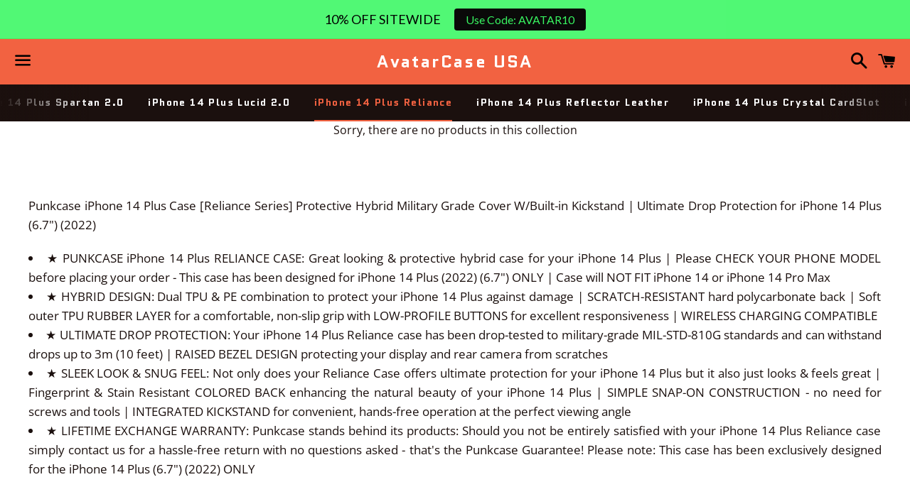

--- FILE ---
content_type: text/html; charset=utf-8
request_url: https://avatarcase.com/collections/punkcase-iphone-14-plus-case-reliance-series-protective-hybrid-military-grade-cover-w-built-in-kickstand-ultimate-drop-protection-iphone-14-plus-6-7-2022-scratch-resistant-polycarbonate-back-sleek-look-snug-feel-lifetime-exchange-warranty
body_size: 60856
content:
<!doctype html>
<!--[if IE 9]> <html class="ie9 no-js" lang="en"> <![endif]-->
<!--[if (gt IE 9)|!(IE)]><!--> <html class="no-js" lang="en"> <!--<![endif]-->
<head>

  <script type="text/javascript">(function e(){var e=document.createElement("script");e.type="text/javascript",e.async=true,e.src="//staticw2.yotpo.com/ZxRv6Xxsio1itxgdptfCqLYrNd8HbrY5aa0Lp7bW/widget.js";var t=document.getElementsByTagName("script")[0];t.parentNode.insertBefore(e,t)})();</script>
  
  <meta charset="utf-8">
  <meta http-equiv="X-UA-Compatible" content="IE=edge">
  <meta name="viewport" content="width=device-width,initial-scale=1">
<meta name="google-site-verification" content="KHB5fhQvLjDk2rMh_Gtmnb4tJnVlaztkBvoyv8k0EMs" />
<meta name="facebook-domain-verification" content="vesruaiw0ov4zjog75rwcp1h55jubw" />
  <!-- Global site tag (gtag.js) - Google Ads: 855863400 -->
<script async src="https://www.googletagmanager.com/gtag/js?id=AW-855863400"></script>
<script>
  window.dataLayer = window.dataLayer || [];
  function gtag(){dataLayer.push(arguments);}
  gtag('js', new Date());

  gtag('config', 'AW-855863400');
</script>

  <meta name="theme-color" content="#f26241">

  

  <link rel="canonical" href="https://avatarcase.com/collections/[base64]">

  <title>
  Punkcase iPhone 14 Plus Case [Reliance Series] Protective Hybrid Milit &ndash; AvatarCase USA
  </title>

  
    <meta name="description" content="Punkcase iPhone 14 Plus Case [Reliance Series] Protective Hybrid Military Grade Cover W/Built-in Kickstand | Ultimate Drop Protection for iPhone 14 Plus (6.7&quot;) (2022)  ★ PUNKCASE iPhone 14 Plus RELIANCE CASE: Great looking &amp;amp; protective hybrid case for your iPhone 14 Plus | Please CHECK YOUR PHONE MODEL before placi">
  

  <!-- /snippets/social-meta-tags.liquid -->


  <meta property="og:type" content="website">
  <meta property="og:title" content="Punkcase iPhone 14 Plus Case [Reliance Series] Protective Hybrid Milit">
  <meta property="og:url" content="https://avatarcase.com/collections/[base64]">

<meta property="og:site_name" content="AvatarCase USA">





  <meta name="twitter:card" content="summary">





  <link href="//avatarcase.com/cdn/shop/t/4/assets/theme.scss.css?v=26786254980388533781755786111" rel="stylesheet" type="text/css" media="all" />




<!-- Google Fonts | from theme settings ================================================== -->
  
    
    
    <link href="//fonts.googleapis.com/css?family=Open+Sans:400" rel="stylesheet" type="text/css" media="all" />
  
  
    
      
      
      <link href="//fonts.googleapis.com/css?family=Quantico:700" rel="stylesheet" type="text/css" media="all" />
    
  

  <script>
    window.theme = window.theme || {};
    theme.strings = {
      cartEmpty: "Your cart is currently empty.",
      savingHtml: "You're saving [savings]",
      addToCart: "Add to cart",
      soldOut: "Sold out"
    };
    theme.settings = {
      cartType: "drawer",
      moneyFormat: "\u003cspan class=money\u003e${{amount}}\u003c\/span\u003e"
    };
  </script>

  

  <!--[if (gt IE 9)|!(IE)]><!--><script src="//avatarcase.com/cdn/shop/t/4/assets/vendor.js?v=141188699437036237251489838728" defer="defer"></script><!--<![endif]-->
  <!--[if lte IE 9]><script src="//avatarcase.com/cdn/shop/t/4/assets/vendor.js?v=141188699437036237251489838728"></script><![endif]-->

  
    <!--[if (gt IE 9)|!(IE)]><!--><script src="//avatarcase.com/cdn/shopifycloud/storefront/assets/themes_support/option_selection-b017cd28.js" defer="defer"></script><!--<![endif]-->
    <!--[if lte IE 9]><script src="//avatarcase.com/cdn/shopifycloud/storefront/assets/themes_support/option_selection-b017cd28.js"></script><![endif]-->
  

  <!--[if (gt IE 9)|!(IE)]><!--><script src="//avatarcase.com/cdn/shop/t/4/assets/theme.js?v=76762868983569138631489838730" defer="defer"></script><!--<![endif]-->
  <!--[if lte IE 9]><script src="//avatarcase.com/cdn/shop/t/4/assets/theme.js?v=76762868983569138631489838730"></script><![endif]-->

  <script>window.performance && window.performance.mark && window.performance.mark('shopify.content_for_header.start');</script><meta name="google-site-verification" content="gLODgRFetn2GEPMB3rueDuVO6vPpuzyAUUl2RInwoMs">
<meta id="shopify-digital-wallet" name="shopify-digital-wallet" content="/18350825/digital_wallets/dialog">
<meta name="shopify-checkout-api-token" content="140986262fa588086974e62201ba0686">
<meta id="in-context-paypal-metadata" data-shop-id="18350825" data-venmo-supported="false" data-environment="production" data-locale="en_US" data-paypal-v4="true" data-currency="USD">
<link rel="alternate" type="application/atom+xml" title="Feed" href="/collections/[base64].atom" />
<link rel="alternate" type="application/json+oembed" href="https://avatarcase.com/collections/[base64].oembed">
<script async="async" src="/checkouts/internal/preloads.js?locale=en-US"></script>
<link rel="preconnect" href="https://shop.app" crossorigin="anonymous">
<script async="async" src="https://shop.app/checkouts/internal/preloads.js?locale=en-US&shop_id=18350825" crossorigin="anonymous"></script>
<script id="apple-pay-shop-capabilities" type="application/json">{"shopId":18350825,"countryCode":"US","currencyCode":"USD","merchantCapabilities":["supports3DS"],"merchantId":"gid:\/\/shopify\/Shop\/18350825","merchantName":"AvatarCase USA","requiredBillingContactFields":["postalAddress","email","phone"],"requiredShippingContactFields":["postalAddress","email","phone"],"shippingType":"shipping","supportedNetworks":["visa","masterCard","amex","discover","elo","jcb"],"total":{"type":"pending","label":"AvatarCase USA","amount":"1.00"},"shopifyPaymentsEnabled":true,"supportsSubscriptions":true}</script>
<script id="shopify-features" type="application/json">{"accessToken":"140986262fa588086974e62201ba0686","betas":["rich-media-storefront-analytics"],"domain":"avatarcase.com","predictiveSearch":true,"shopId":18350825,"locale":"en"}</script>
<script>var Shopify = Shopify || {};
Shopify.shop = "avatarcase.myshopify.com";
Shopify.locale = "en";
Shopify.currency = {"active":"USD","rate":"1.0"};
Shopify.country = "US";
Shopify.theme = {"name":"Boundless","id":179764424,"schema_name":"Boundless","schema_version":"2.0.3","theme_store_id":null,"role":"main"};
Shopify.theme.handle = "null";
Shopify.theme.style = {"id":null,"handle":null};
Shopify.cdnHost = "avatarcase.com/cdn";
Shopify.routes = Shopify.routes || {};
Shopify.routes.root = "/";</script>
<script type="module">!function(o){(o.Shopify=o.Shopify||{}).modules=!0}(window);</script>
<script>!function(o){function n(){var o=[];function n(){o.push(Array.prototype.slice.apply(arguments))}return n.q=o,n}var t=o.Shopify=o.Shopify||{};t.loadFeatures=n(),t.autoloadFeatures=n()}(window);</script>
<script>
  window.ShopifyPay = window.ShopifyPay || {};
  window.ShopifyPay.apiHost = "shop.app\/pay";
  window.ShopifyPay.redirectState = null;
</script>
<script id="shop-js-analytics" type="application/json">{"pageType":"collection"}</script>
<script defer="defer" async type="module" src="//avatarcase.com/cdn/shopifycloud/shop-js/modules/v2/client.init-shop-cart-sync_BT-GjEfc.en.esm.js"></script>
<script defer="defer" async type="module" src="//avatarcase.com/cdn/shopifycloud/shop-js/modules/v2/chunk.common_D58fp_Oc.esm.js"></script>
<script defer="defer" async type="module" src="//avatarcase.com/cdn/shopifycloud/shop-js/modules/v2/chunk.modal_xMitdFEc.esm.js"></script>
<script type="module">
  await import("//avatarcase.com/cdn/shopifycloud/shop-js/modules/v2/client.init-shop-cart-sync_BT-GjEfc.en.esm.js");
await import("//avatarcase.com/cdn/shopifycloud/shop-js/modules/v2/chunk.common_D58fp_Oc.esm.js");
await import("//avatarcase.com/cdn/shopifycloud/shop-js/modules/v2/chunk.modal_xMitdFEc.esm.js");

  window.Shopify.SignInWithShop?.initShopCartSync?.({"fedCMEnabled":true,"windoidEnabled":true});

</script>
<script>
  window.Shopify = window.Shopify || {};
  if (!window.Shopify.featureAssets) window.Shopify.featureAssets = {};
  window.Shopify.featureAssets['shop-js'] = {"shop-cart-sync":["modules/v2/client.shop-cart-sync_DZOKe7Ll.en.esm.js","modules/v2/chunk.common_D58fp_Oc.esm.js","modules/v2/chunk.modal_xMitdFEc.esm.js"],"init-fed-cm":["modules/v2/client.init-fed-cm_B6oLuCjv.en.esm.js","modules/v2/chunk.common_D58fp_Oc.esm.js","modules/v2/chunk.modal_xMitdFEc.esm.js"],"shop-cash-offers":["modules/v2/client.shop-cash-offers_D2sdYoxE.en.esm.js","modules/v2/chunk.common_D58fp_Oc.esm.js","modules/v2/chunk.modal_xMitdFEc.esm.js"],"shop-login-button":["modules/v2/client.shop-login-button_QeVjl5Y3.en.esm.js","modules/v2/chunk.common_D58fp_Oc.esm.js","modules/v2/chunk.modal_xMitdFEc.esm.js"],"pay-button":["modules/v2/client.pay-button_DXTOsIq6.en.esm.js","modules/v2/chunk.common_D58fp_Oc.esm.js","modules/v2/chunk.modal_xMitdFEc.esm.js"],"shop-button":["modules/v2/client.shop-button_DQZHx9pm.en.esm.js","modules/v2/chunk.common_D58fp_Oc.esm.js","modules/v2/chunk.modal_xMitdFEc.esm.js"],"avatar":["modules/v2/client.avatar_BTnouDA3.en.esm.js"],"init-windoid":["modules/v2/client.init-windoid_CR1B-cfM.en.esm.js","modules/v2/chunk.common_D58fp_Oc.esm.js","modules/v2/chunk.modal_xMitdFEc.esm.js"],"init-shop-for-new-customer-accounts":["modules/v2/client.init-shop-for-new-customer-accounts_C_vY_xzh.en.esm.js","modules/v2/client.shop-login-button_QeVjl5Y3.en.esm.js","modules/v2/chunk.common_D58fp_Oc.esm.js","modules/v2/chunk.modal_xMitdFEc.esm.js"],"init-shop-email-lookup-coordinator":["modules/v2/client.init-shop-email-lookup-coordinator_BI7n9ZSv.en.esm.js","modules/v2/chunk.common_D58fp_Oc.esm.js","modules/v2/chunk.modal_xMitdFEc.esm.js"],"init-shop-cart-sync":["modules/v2/client.init-shop-cart-sync_BT-GjEfc.en.esm.js","modules/v2/chunk.common_D58fp_Oc.esm.js","modules/v2/chunk.modal_xMitdFEc.esm.js"],"shop-toast-manager":["modules/v2/client.shop-toast-manager_DiYdP3xc.en.esm.js","modules/v2/chunk.common_D58fp_Oc.esm.js","modules/v2/chunk.modal_xMitdFEc.esm.js"],"init-customer-accounts":["modules/v2/client.init-customer-accounts_D9ZNqS-Q.en.esm.js","modules/v2/client.shop-login-button_QeVjl5Y3.en.esm.js","modules/v2/chunk.common_D58fp_Oc.esm.js","modules/v2/chunk.modal_xMitdFEc.esm.js"],"init-customer-accounts-sign-up":["modules/v2/client.init-customer-accounts-sign-up_iGw4briv.en.esm.js","modules/v2/client.shop-login-button_QeVjl5Y3.en.esm.js","modules/v2/chunk.common_D58fp_Oc.esm.js","modules/v2/chunk.modal_xMitdFEc.esm.js"],"shop-follow-button":["modules/v2/client.shop-follow-button_CqMgW2wH.en.esm.js","modules/v2/chunk.common_D58fp_Oc.esm.js","modules/v2/chunk.modal_xMitdFEc.esm.js"],"checkout-modal":["modules/v2/client.checkout-modal_xHeaAweL.en.esm.js","modules/v2/chunk.common_D58fp_Oc.esm.js","modules/v2/chunk.modal_xMitdFEc.esm.js"],"shop-login":["modules/v2/client.shop-login_D91U-Q7h.en.esm.js","modules/v2/chunk.common_D58fp_Oc.esm.js","modules/v2/chunk.modal_xMitdFEc.esm.js"],"lead-capture":["modules/v2/client.lead-capture_BJmE1dJe.en.esm.js","modules/v2/chunk.common_D58fp_Oc.esm.js","modules/v2/chunk.modal_xMitdFEc.esm.js"],"payment-terms":["modules/v2/client.payment-terms_Ci9AEqFq.en.esm.js","modules/v2/chunk.common_D58fp_Oc.esm.js","modules/v2/chunk.modal_xMitdFEc.esm.js"]};
</script>
<script>(function() {
  var isLoaded = false;
  function asyncLoad() {
    if (isLoaded) return;
    isLoaded = true;
    var urls = ["https:\/\/chimpstatic.com\/mcjs-connected\/js\/users\/f623fcc0ad9efe99000b8e647\/7d48169b189897f1a556de726.js?shop=avatarcase.myshopify.com","\/\/shopify.privy.com\/widget.js?shop=avatarcase.myshopify.com","https:\/\/chimpstatic.com\/mcjs-connected\/js\/users\/f623fcc0ad9efe99000b8e647\/bb3118a02b3cb1b8a78b1a0a2.js?shop=avatarcase.myshopify.com","https:\/\/gdprcdn.b-cdn.net\/js\/gdpr_cookie_consent.min.js?shop=avatarcase.myshopify.com","https:\/\/fastsimon.akamaized.net\/fast-simon-autocomplete-init.umd.js?mode=shopify\u0026UUID=b6e41dc7-d01c-4609-8575-9b409eed5901\u0026store=18350825\u0026shop=avatarcase.myshopify.com","https:\/\/cdn.hextom.com\/js\/quickannouncementbar.js?shop=avatarcase.myshopify.com"];
    for (var i = 0; i < urls.length; i++) {
      var s = document.createElement('script');
      s.type = 'text/javascript';
      s.async = true;
      s.src = urls[i];
      var x = document.getElementsByTagName('script')[0];
      x.parentNode.insertBefore(s, x);
    }
  };
  if(window.attachEvent) {
    window.attachEvent('onload', asyncLoad);
  } else {
    window.addEventListener('load', asyncLoad, false);
  }
})();</script>
<script id="__st">var __st={"a":18350825,"offset":-18000,"reqid":"7884ceaf-6c79-4c44-a745-25589379fe8a-1769105459","pageurl":"avatarcase.com\/collections\/[base64]","u":"08f0e17a841b","p":"collection","rtyp":"collection","rid":266618175534};</script>
<script>window.ShopifyPaypalV4VisibilityTracking = true;</script>
<script id="captcha-bootstrap">!function(){'use strict';const t='contact',e='account',n='new_comment',o=[[t,t],['blogs',n],['comments',n],[t,'customer']],c=[[e,'customer_login'],[e,'guest_login'],[e,'recover_customer_password'],[e,'create_customer']],r=t=>t.map((([t,e])=>`form[action*='/${t}']:not([data-nocaptcha='true']) input[name='form_type'][value='${e}']`)).join(','),a=t=>()=>t?[...document.querySelectorAll(t)].map((t=>t.form)):[];function s(){const t=[...o],e=r(t);return a(e)}const i='password',u='form_key',d=['recaptcha-v3-token','g-recaptcha-response','h-captcha-response',i],f=()=>{try{return window.sessionStorage}catch{return}},m='__shopify_v',_=t=>t.elements[u];function p(t,e,n=!1){try{const o=window.sessionStorage,c=JSON.parse(o.getItem(e)),{data:r}=function(t){const{data:e,action:n}=t;return t[m]||n?{data:e,action:n}:{data:t,action:n}}(c);for(const[e,n]of Object.entries(r))t.elements[e]&&(t.elements[e].value=n);n&&o.removeItem(e)}catch(o){console.error('form repopulation failed',{error:o})}}const l='form_type',E='cptcha';function T(t){t.dataset[E]=!0}const w=window,h=w.document,L='Shopify',v='ce_forms',y='captcha';let A=!1;((t,e)=>{const n=(g='f06e6c50-85a8-45c8-87d0-21a2b65856fe',I='https://cdn.shopify.com/shopifycloud/storefront-forms-hcaptcha/ce_storefront_forms_captcha_hcaptcha.v1.5.2.iife.js',D={infoText:'Protected by hCaptcha',privacyText:'Privacy',termsText:'Terms'},(t,e,n)=>{const o=w[L][v],c=o.bindForm;if(c)return c(t,g,e,D).then(n);var r;o.q.push([[t,g,e,D],n]),r=I,A||(h.body.append(Object.assign(h.createElement('script'),{id:'captcha-provider',async:!0,src:r})),A=!0)});var g,I,D;w[L]=w[L]||{},w[L][v]=w[L][v]||{},w[L][v].q=[],w[L][y]=w[L][y]||{},w[L][y].protect=function(t,e){n(t,void 0,e),T(t)},Object.freeze(w[L][y]),function(t,e,n,w,h,L){const[v,y,A,g]=function(t,e,n){const i=e?o:[],u=t?c:[],d=[...i,...u],f=r(d),m=r(i),_=r(d.filter((([t,e])=>n.includes(e))));return[a(f),a(m),a(_),s()]}(w,h,L),I=t=>{const e=t.target;return e instanceof HTMLFormElement?e:e&&e.form},D=t=>v().includes(t);t.addEventListener('submit',(t=>{const e=I(t);if(!e)return;const n=D(e)&&!e.dataset.hcaptchaBound&&!e.dataset.recaptchaBound,o=_(e),c=g().includes(e)&&(!o||!o.value);(n||c)&&t.preventDefault(),c&&!n&&(function(t){try{if(!f())return;!function(t){const e=f();if(!e)return;const n=_(t);if(!n)return;const o=n.value;o&&e.removeItem(o)}(t);const e=Array.from(Array(32),(()=>Math.random().toString(36)[2])).join('');!function(t,e){_(t)||t.append(Object.assign(document.createElement('input'),{type:'hidden',name:u})),t.elements[u].value=e}(t,e),function(t,e){const n=f();if(!n)return;const o=[...t.querySelectorAll(`input[type='${i}']`)].map((({name:t})=>t)),c=[...d,...o],r={};for(const[a,s]of new FormData(t).entries())c.includes(a)||(r[a]=s);n.setItem(e,JSON.stringify({[m]:1,action:t.action,data:r}))}(t,e)}catch(e){console.error('failed to persist form',e)}}(e),e.submit())}));const S=(t,e)=>{t&&!t.dataset[E]&&(n(t,e.some((e=>e===t))),T(t))};for(const o of['focusin','change'])t.addEventListener(o,(t=>{const e=I(t);D(e)&&S(e,y())}));const B=e.get('form_key'),M=e.get(l),P=B&&M;t.addEventListener('DOMContentLoaded',(()=>{const t=y();if(P)for(const e of t)e.elements[l].value===M&&p(e,B);[...new Set([...A(),...v().filter((t=>'true'===t.dataset.shopifyCaptcha))])].forEach((e=>S(e,t)))}))}(h,new URLSearchParams(w.location.search),n,t,e,['guest_login'])})(!0,!0)}();</script>
<script integrity="sha256-4kQ18oKyAcykRKYeNunJcIwy7WH5gtpwJnB7kiuLZ1E=" data-source-attribution="shopify.loadfeatures" defer="defer" src="//avatarcase.com/cdn/shopifycloud/storefront/assets/storefront/load_feature-a0a9edcb.js" crossorigin="anonymous"></script>
<script crossorigin="anonymous" defer="defer" src="//avatarcase.com/cdn/shopifycloud/storefront/assets/shopify_pay/storefront-65b4c6d7.js?v=20250812"></script>
<script data-source-attribution="shopify.dynamic_checkout.dynamic.init">var Shopify=Shopify||{};Shopify.PaymentButton=Shopify.PaymentButton||{isStorefrontPortableWallets:!0,init:function(){window.Shopify.PaymentButton.init=function(){};var t=document.createElement("script");t.src="https://avatarcase.com/cdn/shopifycloud/portable-wallets/latest/portable-wallets.en.js",t.type="module",document.head.appendChild(t)}};
</script>
<script data-source-attribution="shopify.dynamic_checkout.buyer_consent">
  function portableWalletsHideBuyerConsent(e){var t=document.getElementById("shopify-buyer-consent"),n=document.getElementById("shopify-subscription-policy-button");t&&n&&(t.classList.add("hidden"),t.setAttribute("aria-hidden","true"),n.removeEventListener("click",e))}function portableWalletsShowBuyerConsent(e){var t=document.getElementById("shopify-buyer-consent"),n=document.getElementById("shopify-subscription-policy-button");t&&n&&(t.classList.remove("hidden"),t.removeAttribute("aria-hidden"),n.addEventListener("click",e))}window.Shopify?.PaymentButton&&(window.Shopify.PaymentButton.hideBuyerConsent=portableWalletsHideBuyerConsent,window.Shopify.PaymentButton.showBuyerConsent=portableWalletsShowBuyerConsent);
</script>
<script data-source-attribution="shopify.dynamic_checkout.cart.bootstrap">document.addEventListener("DOMContentLoaded",(function(){function t(){return document.querySelector("shopify-accelerated-checkout-cart, shopify-accelerated-checkout")}if(t())Shopify.PaymentButton.init();else{new MutationObserver((function(e,n){t()&&(Shopify.PaymentButton.init(),n.disconnect())})).observe(document.body,{childList:!0,subtree:!0})}}));
</script>
<link id="shopify-accelerated-checkout-styles" rel="stylesheet" media="screen" href="https://avatarcase.com/cdn/shopifycloud/portable-wallets/latest/accelerated-checkout-backwards-compat.css" crossorigin="anonymous">
<style id="shopify-accelerated-checkout-cart">
        #shopify-buyer-consent {
  margin-top: 1em;
  display: inline-block;
  width: 100%;
}

#shopify-buyer-consent.hidden {
  display: none;
}

#shopify-subscription-policy-button {
  background: none;
  border: none;
  padding: 0;
  text-decoration: underline;
  font-size: inherit;
  cursor: pointer;
}

#shopify-subscription-policy-button::before {
  box-shadow: none;
}

      </style>

<script>window.performance && window.performance.mark && window.performance.mark('shopify.content_for_header.end');</script>
  
<script type="text/javascript">
(function e(){var e=document.createElement("script");e.type="text/javascript",e.async=true,e.src="//staticw2.yotpo.com/ZxRv6Xxsio1itxgdptfCqLYrNd8HbrY5aa0Lp7bW/widget.js";var t=document.getElementsByTagName("script")[0];t.parentNode.insertBefore(e,t)})();
</script>


<!-- IS+ --><script async src="//acp-magento.appspot.com/js/acp-magento.js?v=3&mode=shopify&UUID=b6e41dc7-d01c-4609-8575-9b409eed5901&store=18350825"></script><!-- IS+ -->



<!-- BeginConsistentCartAddon -->  <script>    Shopify.customer_logged_in = false ;  Shopify.customer_email = "" ;  Shopify.log_uuids = true;    </script>  <!-- EndConsistentCartAddon -->
<!-- BEGIN PRIVY WIDGET CODE -->
<script type='text/javascript'> var _d_site = _d_site || '805F36DE503B31306B4006DC'; </script>
<script src='https://widget.privy.com/assets/widget.js'></script>
<!-- END PRIVY WIDGET CODE -->
<!-- BEGIN app block: shopify://apps/beast-currency-converter/blocks/doubly/267afa86-a419-4d5b-a61b-556038e7294d -->


	<script>
		var DoublyGlobalCurrency, catchXHR = true, bccAppVersion = 1;
       	var DoublyGlobal = {
			theme : 'flags_theme',
			spanClass : 'money',
			cookieName : '_g1511435306',
			ratesUrl :  'https://init.grizzlyapps.com/9e32c84f0db4f7b1eb40c32bdb0bdea9',
			geoUrl : 'https://currency.grizzlyapps.com/83d400c612f9a099fab8f76dcab73a48',
			shopCurrency : 'USD',
            allowedCurrencies : '["USD","EUR","GBP","CAD","AUD","AFN","ALL","AZN","DZD","AOA","ARS","AMD","AWG","BSD","BHD","BDT","BBD","BYN","BZD","BMD","BTN","BTC","BOB","BAM","BWP","BRL","BND","BGN","BIF","KHR","CVE","XAF","XOF","XPF","CZK","KYD","CLP","CNY","COP","KMF","CDF","CRC","HRK","CUC","CUP","DKK","DJF","DOP","XCD","EGP","ERN","ETB","FKP","FJD","GMD","GEL","GHS","GIP","XAU","GTQ","GGP","GNF","GYD","HTG","HNL","HKD","HUF","ISK","XDR","INR","IDR","IRR","IQD","IMP","ILS","JMD","JPY","JEP","JOD","KZT","KES","KWD","KGS","LAK","LBP","LSL","LRD","LYD","MOP","MKD","MGA","MWK","MYR","MVR","MRO","MUR","MXN","MDL","MNT","MAD","MZN","MMK","NAD","NPR","ANG","TWD","NZD","NIO","NGN","KPW","NOK","OMR","PKR","PAB","PGK","PYG","PEN","PHP","PLN","QAR","RON","RUB","RWF","SHP","WST","STD","SVC","SAR","RSD","SCR","SLL","XAG","SGD","SBD","SOS","ZAR","KRW","LKR","SDG","SRD","SZL","SEK","CHF","SYP","TJS","TZS","THB","TOP","TTD","TND","TMT","TRY","UGX","UAH","AED","UYU","UZS","VUV","VEF","VND","YER","ZMW"]',
			countriesJSON : '{"0c9fbda2f60ec2898217462c14a8ca28":"AFN","77825ffc7ed510e4219e27367f50f427":"ALL","25a2b91d530da6d79800c24bec689d61":"USD","6916af863143143036e271f9117caadc":"DZD","36d215ec8ce6c5a767e678b13f50862b":"USD","fb911160ef95c46fb368ef2eff5570c0":"EUR","b3476dae9aa570b88a30abf70a978252":"AOA","0dcfbae12c14fe30dc542b8206e459bd":"XCD","78da38f7ae93bc36b6bd59ca89a8429e":"AZN","00bad30068c0f10b3b77506da947caa2":"ARS","ae7f19edb7b436fcaf57a36430c3d3b0":"AUD","33d5bb379aebcde4d167f033df2d382e":"EUR","9edd33fbd532c66cacf94af4db21dab7":"BSD","925c1d014fbf174114bb903bf2c7bac5":"BHD","7728cea5bac9cde9907b1085712ed9f2":"BDT","749b2ebf8d945c6cf6c5f048c72aaa2a":"AMD","51a5c332372cd72420a791368eece6f8":"BBD","a19904ce7ba5c44cb4d91748288eefe1":"EUR","35e59d62315172a2d1d54dc0dab770e2":"BMD","90719543ee7853da54814bea0989487b":"BTN","a64e8989e48fe1e7d05d23f4e8e9780c":"BOB","12a516dd73e5e53bd31569e4fcc041e6":"BAM","aedbb109003adaf6af69128c4e83cbe2":"BWP","10cfd19a20aae97470c9fbec788b71d6":"NOK","6b1966f4af75004e954a0de3c7fe7c1b":"BRL","a8958ab7798f4aef591661273c373f08":"BZD","950722fea3174745d7dfa0458b3cf71b":"USD","af5b357afe354e75e320a29e2b045978":"SBD","b53c1f894f02b24dcda710f846b6f0b3":"USD","1eb8a653b84f6acca0219cc54beac35f":"BND","181b4e020d6109051fc88ee13fb045ca":"BGN","3024a0f4e34ca7dc9ee76ebd3c519a83":"MMK","b69c9b470097833122f215cf0fa67382":"BIF","df9ace98f7da2dab53a04a99cf75a3de":"BYN","8d516a5655bcd1dd017b946ca6eed9d6":"KHR","1ea38124b279c2416df6b493978da030":"XAF","132df582bdd725b956df4dfe33711f28":"CAD","7322579988573acf8fd138830bc5e884":"CVE","51bc3879ab2a3f057693cb9ec6e45c94":"KYD","3a3cea975adfe6240593cd1e5388120d":"XAF","7bbd9b6a782e6e1e6a117129051aac32":"LKR","60b136c7758c1178ce48c292d65851e5":"XAF","c3c3ac331bcee531802bc9c1712f5c54":"CLP","92035c0407d62963eda165cda28d6114":"CNY","2bd18f873de9138c69de623ee7f04af9":"TWD","6810126b0ee4236a21f0ac1c4fdb6764":"AUD","bcf6ce5201899723a0a06792c6caeed3":"AUD","5a43428b67ab8a57bfbe1088c4b7f42f":"COP","f2b2534365ee9f71fbed5e2afcdca50a":"KMF","f773a4708bf9adfefd6298f12b062124":"EUR","f8ec5d9332715db4eb25a5347286e599":"XAF","92150c6fdab610675a24978b4cfbf368":"CDF","96b30a27a1720ddf1b08cc915d36acab":"NZD","7a7f88e4952e63bfcd9635168264fe45":"CRC","67a7fa7c3712d0f7a9dc50853047e144":"HRK","93d5e4bf2d22ead33ca93c5214b54463":"CUP","fa68eef805d5b746aadfc57d13dda9a9":"EUR","a8c576d30a24ac83a47745f71143946b":"CZK","2b08e971cdcf7ef71b19dc31bc06b34b":"XOF","05604cf68845e754896337a8f344e8fc":"DKK","6a7b45431588328067bcdea71dff5b2a":"XCD","1454a2d0108781f78149c88fc8f36d7b":"DOP","636307c6fe4c4b5f7f8c5d30fd69bd65":"USD","cbe09632afa1023daf096d3c95eb652e":"SVC","d30229b54be75d9af0c2e367659a444d":"XAF","3a17356976367ffbf3dd2cee9d9ebad1":"ETB","b263a08ae41abd42665413977d57598f":"ERN","1d1ad6b40e3d3a78667c18e8f9bcbd31":"EUR","037e3819826f61b753b5f5522720668b":"DKK","e27ad3455ba99e93fcca2d6002a07a96":"FKP","48bbd3a2d035cbaf0147d48d70177188":"GBP","a028125f469669a7318f1177d01951c7":"FJD","e23547145863c2b35236b8e0aed3a1ca":"EUR","20fffcb7953b3a667d99abc2ab8fa599":"EUR","df165264a8ef4d00ff49622f4bdbba44":"EUR","88754724b0746ba01695521f0b7bd554":"EUR","c0deda8719b6bb588d2affcdda0b55c9":"XPF","4b99e0aa7795a20b86ea71bb517e3c1f":"EUR","f622b9c2c0cbbc0ca896148c9c92d897":"DJF","8497791e5f8c69a8f6b5ac7b40407442":"XAF","5479ec9596d2508d9f10a91e35e624a5":"GEL","599a0c6d00669d5a18a073e813ad25c1":"GMD","2a3d1dea32681c822faadda2c7bedc93":"ILS","244b30c0daca97ac92f8dc4d7196a979":"EUR","7e23e62798f68cfe69f385cfc5d24bc2":"GHS","b6564c7e17cce6b08e8c28e9967777cf":"GIP","34bcc718cc321ae168c1f9fc4675d6db":"AUD","eadfe4ad5bf03256d8945fd987b9af1d":"EUR","ac960308358e08e9e02979c2f73640a1":"DKK","4e4fa68feb9fe6e476e4fc4c2b0c29cd":"XCD","9d94ac33984c098a1990dfab46d247ff":"EUR","092b02a88419e23d1756a310d95fdfd0":"USD","b204130dc52fe1ffb1fbcbd9ed9648db":"GTQ","372cb8311b845822dc0f94eef709b010":"GNF","57e542cde098aeba6a4cde0f240030ed":"GYD","6896dc1edf7162438bd6d2e24e81adc8":"HTG","efed88903dcd2f2f97398926dc5ea002":"AUD","f3c832d9f2faa0f2f2d6d8c73af455ca":"EUR","0de5a270cc68ef2a3a302d34e367752c":"HNL","ed0cea31460c29d419378320b9ba2add":"HKD","3566563af041eb64212d8e65c749fb85":"HUF","079927f1a99088814d8bc6a55445016f":"ISK","6401e1998d7987f15b52a3581165ff73":"INR","3c4dd418d1e359368054a5f1f9c9b049":"IDR","b65512eda9d25418e41fccdf473d5579":"IRR","807dba887c5c6e25089c209e0135b7be":"IQD","5b3d9c4d15449457901391acd80adbb1":"EUR","41e21e8c34d6aa3da5b718cf4231390d":"ILS","0dab797ef2bac38eacc418c9f8e15378":"EUR","8966da5d224a004f4cb84804a5f6c688":"XOF","5afe1f34ddec8ef4efc0d0a870cddd61":"JMD","bd9b17731f33daee1dcc16697cdd0cf2":"JPY","d5e688005a94a3e4757619a99f369013":"KZT","80205369a97c21e5b252abfa282346ed":"JOD","3edf06f0c8964eac1c6726937f7f352b":"KES","299afb61e687060e5e66bee8b29799f5":"KPW","04b22e7a99e35a4e6f6514b57cc97ae9":"KRW","0adfee7e28312e24433bcefe25145bce":"KWD","73b4c50df66f6a1a5798982a4039b0b0":"KGS","34b09239ed51e9a61f19a88ab3f7fcea":"LAK","cae77d8621fa4d86b0b92481880a5317":"LBP","bba28a0a3390f1867d6dbdb765c6a4dc":"LSL","77e8fb6bf8a842fbd6b34be76499ebfa":"EUR","d458e452b82fc3f8b22a793a46b9f98d":"LRD","1ae51d98f27604480f17d8fd97cac38a":"LYD","9165792285868d0cba002e56081bb192":"CHF","b7227de55a8695f5e7efe963c8f37580":"EUR","e1dc245d3be5a40f86acdc91ac12ea63":"EUR","1058307c74890a16402e5c523d45ccc4":"MOP","767899052385440a885d7de938daad01":"MGA","42afcbb9ee739cc47c7d1702eb6ce514":"MWK","275edfb0464d6ef42d4ab83e25f2c61f":"MYR","0920c810738edbd92221dc14a20fd857":"MVR","3d49572a28be2f390a459064d1a6fb86":"XOF","4e0781dfb39bff6f61a172fc36311361":"EUR","49216d21984ad4769256a4bda5b8e468":"EUR","7610e93ea7d4c45f7e396acd695cdabd":"MRO","76cae5901fbe4ffc09d33953adb034b1":"MUR","00837c88b2fca5736a8f9d3dc2b07bc5":"MXN","f363cf2859ce0362565e44f1893875a9":"EUR","1dccd443b3eb8235d5b5d5d6da8382dc":"MNT","6c9a5e308c5817eaef3edb3ecb7ad67c":"MDL","1eb3ae043c810aa530d470446f31feeb":"EUR","223989fc8d5283e598bde9d0073dd319":"XCD","f95322c1726fb8beb6a49e69f406062e":"MAD","ac1cd746ee4b708a441ff9e4fb36ac4c":"MZN","738079a8cc1ec3c3e2129b1e243fc759":"OMR","dfbe6bca2b81e38c0a9c080424b1d059":"NAD","c768fd9e960be7a96a15f3fe01180b75":"AUD","611b83f00e115fa1bd82798e0880237c":"NPR","ae260c648e19c69d011aaf48cf5f66ef":"EUR","27e53f66add17b02c21300e3e431c533":"ANG","718605db25ac86e0a81169c100c42433":"AWG","42df8577e98085941b5516769691614d":"ANG","ea5260e4f756a54ed674938e72b8468b":"USD","5825c0e889637e79beca81650c4c1ac3":"XPF","95f82d217678c6bcb292b8fc7682234f":"VUV","5b1e176938f4fc1e6522b9f9151d42d6":"NZD","4ec181c3cff3032f67d94739e0e8737d":"NIO","b3301ed2070ec7aceb5be3b5dcc07ad9":"XOF","cb1d6534badc367e8dd9d40ded713069":"NGN","0511d3f5aac43354944b18475222f917":"NZD","cc055af6be2b737d4707a96a552198ee":"AUD","3e08b5ba3280cdc6e122982b8d112784":"NOK","cac21d3c62a7eb45ee19b3ce11a5fbdf":"USD","8de2e7ca50fc23e4bd3bdad52af3037a":"USD","8ada16d7e26335f17caa2acb955e4c63":"USD","c2f8a60ae14932219e028d614e527959":"USD","e79c4eeea8288d0e262d1d406a7e66f8":"USD","58c5e67c7a17d3741c98f44625f55756":"PKR","e02107346a74b3d630cc6b3711a88536":"PAB","41a47e227563d31fdc856d695d3d1844":"PGK","6ed7fa60539658265859ef7d48f07785":"PYG","90d2c82a2026996f3108f8b150828939":"PEN","e0ee9955cb9435aa9069cb193c54ef08":"PHP","d5bb7b09f2c1d285f61754cdeb4fdd0a":"NZD","e47a66a04fc75e67aa65a0130d88c289":"PLN","fa5ec300d94ca4e8726f3324a7221e15":"EUR","da7dc0acf54f11a299598d5c1abc5961":"XOF","a846d0e7d02f0ec40f36262361c8dd18":"USD","bd68e4c39ab0b7db62f065768d28c62b":"USD","a16006c8c29e90446f0fde04b6e3e88f":"QAR","37e4065a1f7e35bfaef4bbf802897a2a":"EUR","1ccbbd574db7fd92d40a94c7f6725c49":"RON","de553067944fe9a58a174f50fef9f3d1":"RUB","5735bd62d4dc46c38a264768624c5330":"RWF","befcbbe1fc95eec06ccf45a9883d7577":"EUR","9b39639bd0ff46e7623c70ceef74ea51":"SHP","94244557185f84c304bb2373b3534fbc":"XCD","eef4bec625bc2eee7b9c43287bc6e0a9":"XCD","8589dd64d0c84007198df76e131cfc13":"XCD","390af7034abbeab1dea79b0a08e08eb0":"EUR","2bd9b35fa78df0a08155979123b82a6c":"EUR","c845f4e559f39bdfbad73b4ce8ee47bf":"XCD","87336adbbb2d9cf8aa8c3432a8b6925d":"EUR","ae6edefdd8d61735e296170da3e4ec21":"STD","717b8accc93f982d5200c72fc0bd6a2a":"SAR","707862748b5f9e173d8540eed312ed59":"XOF","3f7d04eb7ec8fd8019d5e92429ef11ea":"RSD","27143b90c8dcf38ec194a972b93872f5":"SCR","7ceef5912e0f9e67185881af9935da48":"SLL","7f882944ca9cab2763fbdaa377061464":"SGD","54e8c9819bcbc5b574fb44d54d25aa5a":"EUR","0adb4d2468afd4dbd61c49f7fd36d88b":"VND","924f2e3fa5749228c3c6e8ead75f30b1":"EUR","814976873ee98a5cde52aa91f8e57f42":"SOS","c1834a641b269e2d0a9403dd32baae92":"ZAR","9338d6e26cefddb2528d5b68a06d2717":"USD","1d945ab7aaaf4f9e4d9fd09ea7a949d6":"EUR","23b6672991ae7b379d36b7db29c38ac4":"SDG","a22d9decc47998b44a36a7484c37314e":"SDG","180727061ac3e6a234cf945cb8f119e3":"MAD","3028a629c4affcfdd5b29cc13d065120":"SRD","9a4a9bf6dc7ece97b8625b3f55acb3a2":"NOK","4e42c6cbde70d01c30fa7e227c5a6626":"SZL","25c82ed78d863c8047281fcfd229298a":"SEK","c12b0a6679d4199308210e66eca31c90":"CHF","458da6c10e2b4f09c726a02f06cc15ba":"SYP","c3c261b4d5c775fd0a8a4d58884eabc4":"TJS","237c77ef06d9f28471af18777229408b":"THB","5203b04ab35c5bce320c1ee96cd4e129":"XOF","e9374cb9412edd8f085935f54f91385a":"NZD","4e5207658c6cd6ddb48befc6c4f08682":"TOP","0a9590217a134adfc2371a7e7017b451":"TTD","1a88d8af6e9c7b3aa67835874f0e8769":"AED","596b519ddd104be1202b1680edd788ea":"TND","938f6a602f47ab11611eac75b7d96342":"TRY","4ae4f25295d016c86688f39f21ec4566":"TMT","ebee30ce4ec75b66d21f48b0924328f7":"USD","a7f615f9447cc59bfca778079a3814a3":"AUD","85bdaabd2818943bbc1b467e300a332e":"UGX","8c57fb99483a3e0c56a73bac38519d9a":"UAH","66d327f218b4073155d0b046381ff675":"MKD","4ea695c1a795ba52c92b9f0110aa7b2d":"EGP","9b8c63a775d413d2dd8b68fd572882b4":"GBP","3d44a52383e9ab002dbd337a751479a3":"GBP","cd079ceee5c703f20b34577fb9b368ab":"JEP","3c9ff57d6d41927b2c97b51af715b6ad":"GBP","7a042d8291ccfb63b31c0617e7a1baa1":"TZS","a7ce3de3b5af9a66c927e463f0230223":"USD","7b4a54aada8152200148585aadbce60e":"USD","76bbb5b1aa821625238326d161269297":"XOF","46f7033bc00aeb7b684f462ffb338f74":"UYU","d7e82bf061f52352d475f1affe3639db":"UZS","cfebc08fb2c603c307ec34e3ba26b0cf":"VEF","e7a84add1a61f63eb41939981e823bf1":"XPF","88207eabcca4cd20581678e66f05a864":"WST","ab1ac5bf7c0d655900deaee5707ff90c":"YER","745b69ef9b6a4cffad40699f6bbd6d45":"ZMW","88e80faafe1bfca1109be2d97aa40c54":"EUR"}',
			currencyMessage : 'All orders are processed in USD. While the content of your cart is currently displayed in <span class="selected-currency"></span>, you will checkout using USD at the most current exchange rate.',
            currencyFormat : 'money_format',
			euroFormat : 'amount',
            removeDecimals : 0,
            roundDecimals : 0,
            roundTo : '99',
            autoSwitch : 1,
			showPriceOnHover : 0,
            showCurrencyMessage : false,
			hideConverter : '',
			forceJqueryLoad : false,
			beeketing : true,
			themeScript : '',
			customerScriptBefore : '',
			customerScriptAfter : '',
			debug: false
		};

		<!-- inline script: fixes + various plugin js functions -->
		DoublyGlobal.themeScript = "if(DoublyGlobal.debug) debugger;jQueryGrizzly('head').append('<style> .doubly-wrapper { display:inline-block; float:none; margin-left:10px; } <\/style>'); jQueryGrizzly('.site-header__cart').after('<div class=\"doubly-wrapper\"><\/div>'); jQueryGrizzly(document).ajaxComplete(function() { if (jQueryGrizzly('.ajaxcart__inner .doubly-message').length==0) { jQueryGrizzly('.ajaxcart__inner').append('<div class=\"ajaxcart__row doubly-message\"><\/div>'); } }); function afterCurrencySwitcherInit() { jQueryGrizzly('.doubly-wrapper .doubly-nice-select').addClass('slim'); }";
                    DoublyGlobal.initNiceSelect = function(){
                        !function(e) {
                            e.fn.niceSelect = function() {
                                this.each(function() {
                                    var s = e(this);
                                    var t = s.next()
                                    , n = s.find('option')
                                    , a = s.find('option:selected');
                                    t.find('.current').html('<span class="flags flags-' + a.data('country') + '"></span> &nbsp;' + a.data('display') || a.text());
                                }),
                                e(document).off('.nice_select'),
                                e(document).on('click.nice_select', '.doubly-nice-select.doubly-nice-select', function(s) {
                                    var t = e(this);
                                    e('.doubly-nice-select').not(t).removeClass('open'),
                                    t.toggleClass('open'),
                                    t.hasClass('open') ? (t.find('.option'),
                                    t.find('.focus').removeClass('focus'),
                                    t.find('.selected').addClass('focus')) : t.focus()
                                }),
                                e(document).on('click.nice_select', function(s) {
                                    0 === e(s.target).closest('.doubly-nice-select').length && e('.doubly-nice-select').removeClass('open').find('.option')
                                }),
                                e(document).on('click.nice_select', '.doubly-nice-select .option', function(s) {
                                    var t = e(this);
                                    e('.doubly-nice-select').each(function() {
                                        var s = e(this).find('.option[data-value="' + t.data('value') + '"]')
                                        , n = s.closest('.doubly-nice-select');
                                        n.find('.selected').removeClass('selected'),
                                        s.addClass('selected');
                                        var a = '<span class="flags flags-' + s.data('country') + '"></span> &nbsp;' + s.data('display') || s.text();
                                        n.find('.current').html(a),
                                        n.prev('select').val(s.data('value')).trigger('change')
                                    })
                                }),
                                e(document).on('keydown.nice_select', '.doubly-nice-select', function(s) {
                                    var t = e(this)
                                    , n = e(t.find('.focus') || t.find('.list .option.selected'));
                                    if (32 == s.keyCode || 13 == s.keyCode)
                                        return t.hasClass('open') ? n.trigger('click') : t.trigger('click'),
                                        !1;
                                    if (40 == s.keyCode)
                                        return t.hasClass('open') ? n.next().length > 0 && (t.find('.focus').removeClass('focus'),
                                        n.next().addClass('focus')) : t.trigger('click'),
                                        !1;
                                    if (38 == s.keyCode)
                                        return t.hasClass('open') ? n.prev().length > 0 && (t.find('.focus').removeClass('focus'),
                                        n.prev().addClass('focus')) : t.trigger('click'),
                                        !1;
                                    if (27 == s.keyCode)
                                        t.hasClass('open') && t.trigger('click');
                                    else if (9 == s.keyCode && t.hasClass('open'))
                                        return !1
                                })
                            }
                        }(jQueryGrizzly);
                    };
                DoublyGlobal.addSelect = function(){
                    /* add select in select wrapper or body */  
                    if (jQueryGrizzly('.doubly-wrapper').length>0) { 
                        var doublyWrapper = '.doubly-wrapper';
                    } else if (jQueryGrizzly('.doubly-float').length==0) {
                        var doublyWrapper = '.doubly-float';
                        jQueryGrizzly('body').append('<div class="doubly-float"></div>');
                    }
                    document.querySelectorAll(doublyWrapper).forEach(function(el) {
                        el.insertAdjacentHTML('afterbegin', '<select class="currency-switcher right" name="doubly-currencies"><option value="USD" data-country="United-States" data-currency-symbol="&#36;" data-display="USD">US Dollar</option><option value="EUR" data-country="European-Union" data-currency-symbol="&#8364;" data-display="EUR">Euro</option><option value="GBP" data-country="United-Kingdom" data-currency-symbol="&#163;" data-display="GBP">British Pound Sterling</option><option value="CAD" data-country="Canada" data-currency-symbol="&#36;" data-display="CAD">Canadian Dollar</option><option value="AUD" data-country="Australia" data-currency-symbol="&#36;" data-display="AUD">Australian Dollar</option><option value="AFN" data-country="Afghanistan" data-currency-symbol="&#65;&#102;" data-display="AFN">Afghan Afghani</option><option value="ALL" data-country="Albania" data-currency-symbol="&#76;&#101;&#107;" data-display="ALL">Albanian Lek</option><option value="AZN" data-country="Azerbaijan" data-currency-symbol="&#8380;" data-display="AZN">Azerbaijani Manat</option><option value="DZD" data-country="Algeria" data-currency-symbol="&#1583;&#1580;" data-display="DZD">Algerian Dinar</option><option value="AOA" data-country="Angola" data-currency-symbol="&#75;&#122;" data-display="AOA">Angolan Kwanza</option><option value="ARS" data-country="Argentina" data-currency-symbol="&#36;" data-display="ARS">Argentine Peso</option><option value="AMD" data-country="Armenia" data-currency-symbol="" data-display="AMD">Armenian Dram</option><option value="AWG" data-country="Aruba" data-currency-symbol="&#402;" data-display="AWG">Aruban Florin</option><option value="BSD" data-country="Bahamas" data-currency-symbol="&#36;" data-display="BSD">Bahamian Dollar</option><option value="BHD" data-country="Bahrain" data-currency-symbol=".&#1583;.&#1576;" data-display="BHD">Bahraini Dinar</option><option value="BDT" data-country="Bangladesh" data-currency-symbol="&#2547;" data-display="BDT">Bangladeshi Taka</option><option value="BBD" data-country="Barbados" data-currency-symbol="&#36;" data-display="BBD">Barbadian Dollar</option><option value="BYN" data-country="Belarus" data-currency-symbol="&#112;&#46;" data-display="BYN">Belarusian Ruble</option><option value="BZD" data-country="Belize" data-currency-symbol="&#66;&#90;&#36;" data-display="BZD">Belize Dollar</option><option value="BMD" data-country="Bermuda" data-currency-symbol="&#36;" data-display="BMD">Bermudan Dollar</option><option value="BTN" data-country="Bhutan" data-currency-symbol="&#78;&#117;&#46;" data-display="BTN">Bhutanese Ngultrum</option><option value="BTC" data-country="Bitcoin" data-currency-symbol="BTC" data-display="BTC">Bitcoin</option><option value="BOB" data-country="Bolivia" data-currency-symbol="&#36;&#98;" data-display="BOB">Bolivian Boliviano</option><option value="BAM" data-country="Bosnia-and-Herzegovina" data-currency-symbol="&#75;&#77;" data-display="BAM">Bosnia-Herzegovina Convertible Mark</option><option value="BWP" data-country="Botswana" data-currency-symbol="&#80;" data-display="BWP">Botswanan Pula</option><option value="BRL" data-country="Brazil" data-currency-symbol="&#82;&#36;" data-display="BRL">Brazilian Real</option><option value="BND" data-country="Brunei" data-currency-symbol="&#36;" data-display="BND">Brunei Dollar</option><option value="BGN" data-country="Bulgaria" data-currency-symbol="&#1083;&#1074;" data-display="BGN">Bulgarian Lev</option><option value="BIF" data-country="Burundi" data-currency-symbol="&#70;&#66;&#117;" data-display="BIF">Burundian Franc</option><option value="KHR" data-country="Cambodia" data-currency-symbol="&#6107;" data-display="KHR">Cambodian Riel</option><option value="CVE" data-country="Cape-Verde" data-currency-symbol="&#36;" data-display="CVE">Cape Verdean Escudo</option><option value="XAF" data-country="Gabon" data-currency-symbol="&#70;&#67;&#70;&#65;" data-display="XAF">Central African CFA Franc</option><option value="XOF" data-country="Burkina-Faso" data-currency-symbol="" data-display="XOF">CFA Franc BCEAO</option><option value="XPF" data-country="Wallis-and-Futuna" data-currency-symbol="&#70;" data-display="XPF">CFP Franc</option><option value="CZK" data-country="Czech-Republic" data-currency-symbol="&#75;&#269;" data-display="CZK">Czech Republic Koruna</option><option value="KYD" data-country="Cayman-Islands" data-currency-symbol="&#36;" data-display="KYD">Cayman Islands Dollar</option><option value="CLP" data-country="Chile" data-currency-symbol="&#36;" data-display="CLP">Chilean Peso</option><option value="CNY" data-country="China" data-currency-symbol="&#165;" data-display="CNY">Chinese Yuan</option><option value="COP" data-country="Colombia" data-currency-symbol="&#36;" data-display="COP">Colombian Peso</option><option value="KMF" data-country="Comoros" data-currency-symbol="&#67;&#70;" data-display="KMF">Comorian Franc</option><option value="CDF" data-country="Congo-Democratic" data-currency-symbol="&#70;&#67;" data-display="CDF">Congolese Franc</option><option value="CRC" data-country="Costa-Rica" data-currency-symbol="&#8353;" data-display="CRC">Costa Rican Colon</option><option value="HRK" data-country="Croatia" data-currency-symbol="&#107;&#110;" data-display="HRK">Croatian Kuna</option><option value="CUC" data-country="Cuba" data-currency-symbol="CUC" data-display="CUC">Cuban Convertible Peso</option><option value="CUP" data-country="Cuba" data-currency-symbol="" data-display="CUP">Cuban Peso</option><option value="DKK" data-country="Denmark" data-currency-symbol="&#107;&#114;" data-display="DKK">Danish Krone</option><option value="DJF" data-country="Djibouti" data-currency-symbol="&#70;&#100;&#106;" data-display="DJF">Djiboutian Franc</option><option value="DOP" data-country="Dominican-Republic" data-currency-symbol="&#82;&#68;&#36;" data-display="DOP">Dominican Peso</option><option value="XCD" data-country="Saint-Vincent-and-the-Grenadines" data-currency-symbol="&#36;" data-display="XCD">East Caribbean Dollar</option><option value="EGP" data-country="Egypt" data-currency-symbol="&#163;" data-display="EGP">Egyptian Pound</option><option value="ERN" data-country="Eritrea" data-currency-symbol="ERN" data-display="ERN">Eritrean Nakfa</option><option value="ETB" data-country="Ethiopia" data-currency-symbol="&#66;&#114;" data-display="ETB">Ethiopian Birr</option><option value="FKP" data-country="Falkland-Islands" data-currency-symbol="&#163;" data-display="FKP">Falkland Islands Pound</option><option value="FJD" data-country="Fiji" data-currency-symbol="&#36;" data-display="FJD">Fijian Dollar</option><option value="GMD" data-country="Gambia" data-currency-symbol="&#68;" data-display="GMD">Gambian Dalasi</option><option value="GEL" data-country="Georgia" data-currency-symbol="&#4314;" data-display="GEL">Georgian Lari</option><option value="GHS" data-country="Ghana" data-currency-symbol="&#162;" data-display="GHS">Ghanaian Cedi</option><option value="GIP" data-country="Gibraltar" data-currency-symbol="&#163;" data-display="GIP">Gibraltar Pound</option><option value="XAU" data-country="XAU" data-currency-symbol="XAU" data-display="XAU">Gold Ounce</option><option value="GTQ" data-country="Guatemala" data-currency-symbol="&#81;" data-display="GTQ">Guatemalan Quetzal</option><option value="GGP" data-country="Guernsey" data-currency-symbol="GGP" data-display="GGP">Guernsey Pound</option><option value="GNF" data-country="Guinea" data-currency-symbol="&#70;&#71;" data-display="GNF">Guinean Franc</option><option value="GYD" data-country="Guyana" data-currency-symbol="&#36;" data-display="GYD">Guyanaese Dollar</option><option value="HTG" data-country="Haiti" data-currency-symbol="&#71;" data-display="HTG">Haitian Gourde</option><option value="HNL" data-country="Honduras" data-currency-symbol="&#76;" data-display="HNL">Honduran Lempira</option><option value="HKD" data-country="Hong-Kong" data-currency-symbol="&#36;" data-display="HKD">Hong Kong Dollar</option><option value="HUF" data-country="Hungary" data-currency-symbol="&#70;&#116;" data-display="HUF">Hungarian Forint</option><option value="ISK" data-country="Iceland" data-currency-symbol="&#107;&#114;" data-display="ISK">Icelandic Krona</option><option value="XDR" data-country="IMF" data-currency-symbol="" data-display="XDR">IMF Special Drawing Rights</option><option value="INR" data-country="India" data-currency-symbol="&#8377;" data-display="INR">Indian Rupee</option><option value="IDR" data-country="Indonesia" data-currency-symbol="&#82;&#112;" data-display="IDR">Indonesian Rupiah</option><option value="IRR" data-country="Iran" data-currency-symbol="&#65020;" data-display="IRR">Iranian Rial</option><option value="IQD" data-country="Iraq" data-currency-symbol="&#1593;.&#1583;" data-display="IQD">Iraqi Dinar</option><option value="IMP" data-country="Isle-of-Man" data-currency-symbol="IMP" data-display="IMP">Isle of Man Pound</option><option value="ILS" data-country="Israel" data-currency-symbol="&#8362;" data-display="ILS">Israeli New Shekel</option><option value="JMD" data-country="Jamaica" data-currency-symbol="&#74;&#36;" data-display="JMD">Jamaican Dollar</option><option value="JPY" data-country="Japan" data-currency-symbol="&#165;" data-display="JPY">Japanese Yen</option><option value="JEP" data-country="Jersey" data-currency-symbol="&#163;" data-display="JEP">Jersey Pound</option><option value="JOD" data-country="Jordan" data-currency-symbol="&#74;&#68;" data-display="JOD">Jordanian Dinar</option><option value="KZT" data-country="Kazakhstan" data-currency-symbol="&#1083;&#1074;" data-display="KZT">Kazakhstani Tenge</option><option value="KES" data-country="Kenya" data-currency-symbol="&#75;&#83;&#104;" data-display="KES">Kenyan Shilling</option><option value="KWD" data-country="Kuwait" data-currency-symbol="&#1583;.&#1603;" data-display="KWD">Kuwaiti Dinar</option><option value="KGS" data-country="Kyrgyzstan" data-currency-symbol="&#1083;&#1074;" data-display="KGS">Kyrgystani Som</option><option value="LAK" data-country="Laos" data-currency-symbol="&#8365;" data-display="LAK">Laotian Kip</option><option value="LBP" data-country="Lebanon" data-currency-symbol="&#163;" data-display="LBP">Lebanese Pound</option><option value="LSL" data-country="Lesotho" data-currency-symbol="&#76;" data-display="LSL">Lesotho Loti</option><option value="LRD" data-country="Liberia" data-currency-symbol="&#36;" data-display="LRD">Liberian Dollar</option><option value="LYD" data-country="Libya" data-currency-symbol="&#1604;.&#1583;" data-display="LYD">Libyan Dinar</option><option value="MOP" data-country="Macao" data-currency-symbol="&#77;&#79;&#80;&#36;" data-display="MOP">Macanese Pataca</option><option value="MKD" data-country="Macedonia" data-currency-symbol="&#1076;&#1077;&#1085;" data-display="MKD">Macedonian Denar</option><option value="MGA" data-country="Madagascar" data-currency-symbol="&#65;&#114;" data-display="MGA">Malagasy Ariary</option><option value="MWK" data-country="Malawi" data-currency-symbol="&#77;&#75;" data-display="MWK">Malawian Kwacha</option><option value="MYR" data-country="Malaysia" data-currency-symbol="&#82;&#77;" data-display="MYR">Malaysian Ringgit</option><option value="MVR" data-country="Maldives" data-currency-symbol=".&#1923;" data-display="MVR">Maldivian Rufiyaa</option><option value="MRO" data-country="Mauritania" data-currency-symbol="&#85;&#77;" data-display="MRO">Mauritanian Ouguiya</option><option value="MUR" data-country="Mauritius" data-currency-symbol="&#8360;" data-display="MUR">Mauritian Rupee</option><option value="MXN" data-country="Mexico" data-currency-symbol="&#36;" data-display="MXN">Mexican Peso</option><option value="MDL" data-country="Moldova" data-currency-symbol="&#76;" data-display="MDL">Moldovan Leu</option><option value="MNT" data-country="Mongolia" data-currency-symbol="&#8366;" data-display="MNT">Mongolian Tugrik</option><option value="MAD" data-country="Morocco" data-currency-symbol="&#1583;.&#1605;." data-display="MAD">Moroccan Dirham</option><option value="MZN" data-country="Mozambique" data-currency-symbol="&#77;&#84;" data-display="MZN">Mozambican Metical</option><option value="MMK" data-country="Myanmar" data-currency-symbol="&#75;" data-display="MMK">Myanmar Kyat</option><option value="NAD" data-country="Namibia" data-currency-symbol="&#36;" data-display="NAD">Namibian Dollar</option><option value="NPR" data-country="Nepal" data-currency-symbol="&#8360;" data-display="NPR">Nepalese Rupee</option><option value="ANG" data-country="Curacao" data-currency-symbol="&#402;" data-display="ANG">Netherlands Antillean Guilder</option><option value="TWD" data-country="Taiwan" data-currency-symbol="&#78;&#84;&#36;" data-display="TWD">New Taiwan Dollar</option><option value="NZD" data-country="New-Zealand" data-currency-symbol="&#36;" data-display="NZD">New Zealand Dollar</option><option value="NIO" data-country="Nicaragua" data-currency-symbol="&#67;&#36;" data-display="NIO">Nicaraguan Cordoba</option><option value="NGN" data-country="Nigeria" data-currency-symbol="&#8358;" data-display="NGN">Nigerian Naira</option><option value="KPW" data-country="Korea-North" data-currency-symbol="&#8361;" data-display="KPW">North Korean Won</option><option value="NOK" data-country="Norway" data-currency-symbol="&#107;&#114;" data-display="NOK">Norwegian Krone</option><option value="OMR" data-country="Oman" data-currency-symbol="&#65020;" data-display="OMR">Omani Rial</option><option value="PKR" data-country="Pakistan" data-currency-symbol="&#8360;" data-display="PKR">Pakistani Rupee</option><option value="PAB" data-country="Panama" data-currency-symbol="&#66;&#47;&#46;" data-display="PAB">Panamanian Balboa</option><option value="PGK" data-country="Papua-New-Guinea" data-currency-symbol="&#75;" data-display="PGK">Papua New Guinean Kina</option><option value="PYG" data-country="Paraguay" data-currency-symbol="&#71;&#115;" data-display="PYG">Paraguayan Guarani</option><option value="PEN" data-country="Peru" data-currency-symbol="&#83;&#47;&#46;" data-display="PEN">Peruvian Nuevo Sol</option><option value="PHP" data-country="Philippines" data-currency-symbol="&#8369;" data-display="PHP">Philippine Peso</option><option value="PLN" data-country="Poland" data-currency-symbol="&#122;&#322;" data-display="PLN">Polish Zloty</option><option value="QAR" data-country="Qatar" data-currency-symbol="&#65020;" data-display="QAR">Qatari Rial</option><option value="RON" data-country="Romania" data-currency-symbol="&#108;&#101;&#105;" data-display="RON">Romanian Leu</option><option value="RUB" data-country="Russia" data-currency-symbol="&#1088;&#1091;&#1073;" data-display="RUB">Russian Ruble</option><option value="RWF" data-country="Rwanda" data-currency-symbol="&#1585;.&#1587;" data-display="RWF">Rwandan Franc</option><option value="SHP" data-country="Saint-Helena" data-currency-symbol="&#163;" data-display="SHP">Saint Helena Pound</option><option value="WST" data-country="Samoa" data-currency-symbol="&#87;&#83;&#36;" data-display="WST">Samoan Tala</option><option value="STD" data-country="Sao-Tome-and-Principe" data-currency-symbol="&#68;&#98;" data-display="STD">Sao Tome and Principe Dobra</option><option value="SVC" data-country="El-Salvador" data-currency-symbol="&#36;" data-display="SVC">Salvadoran Colon</option><option value="SAR" data-country="Saudi-Arabia" data-currency-symbol="&#65020;" data-display="SAR">Saudi Riyal</option><option value="RSD" data-country="Serbia" data-currency-symbol="&#1044;&#1080;&#1085;&#46;" data-display="RSD">Serbian Dinar</option><option value="SCR" data-country="Seychelles" data-currency-symbol="&#8360;" data-display="SCR">Seychellois Rupee</option><option value="SLL" data-country="Sierra-Leone" data-currency-symbol="&#76;&#101;" data-display="SLL">Sierra Leonean Leone</option><option value="XAG" data-country="XAG" data-currency-symbol="XAG" data-display="XAG">Silver Ounce</option><option value="SGD" data-country="Singapore" data-currency-symbol="&#36;" data-display="SGD">Singapore Dollar</option><option value="SBD" data-country="Solomon-Islands" data-currency-symbol="&#36;" data-display="SBD">Solomon Islands Dollar</option><option value="SOS" data-country="Somalia" data-currency-symbol="&#83;" data-display="SOS">Somali Shilling</option><option value="ZAR" data-country="South-Africa" data-currency-symbol="&#82;" data-display="ZAR">South African Rand</option><option value="KRW" data-country="Korea-South" data-currency-symbol="&#8361;" data-display="KRW">South Korean Won</option><option value="LKR" data-country="Sri-Lanka" data-currency-symbol="&#8360;" data-display="LKR">Sri Lankan Rupee</option><option value="SDG" data-country="Sudan" data-currency-symbol="&#163;" data-display="SDG">Sudanese Pound</option><option value="SRD" data-country="Suriname" data-currency-symbol="&#36;" data-display="SRD">Surinamese Dollar</option><option value="SZL" data-country="Swaziland" data-currency-symbol="&#76;" data-display="SZL">Swazi Lilangeni</option><option value="SEK" data-country="Sweden" data-currency-symbol="&#107;&#114;" data-display="SEK">Swedish Krona</option><option value="CHF" data-country="Switzerland" data-currency-symbol="&#67;&#72;&#70;" data-display="CHF">Swiss Franc</option><option value="SYP" data-country="Syria" data-currency-symbol="&#163;" data-display="SYP">Syrian Pound</option><option value="TJS" data-country="Tajikistan" data-currency-symbol="&#84;&#74;&#83;" data-display="TJS">Tajikistani Somoni</option><option value="TZS" data-country="Tanzania" data-currency-symbol="" data-display="TZS">Tanzanian Shilling</option><option value="THB" data-country="Thailand" data-currency-symbol="&#3647;" data-display="THB">Thai Baht</option><option value="TOP" data-country="Tonga" data-currency-symbol="&#84;&#36;" data-display="TOP">Tongan Paʻanga</option><option value="TTD" data-country="Trinidad-and-Tobago" data-currency-symbol="&#36;" data-display="TTD">Trinidad and Tobago Dollar</option><option value="TND" data-country="Tunisia" data-currency-symbol="&#1583;.&#1578;" data-display="TND">Tunisian Dinar</option><option value="TMT" data-country="Turkmenistan" data-currency-symbol="&#109;" data-display="TMT">Turkmenistani Manat</option><option value="TRY" data-country="Turkey" data-currency-symbol="&#8378;" data-display="TRY">Turkish Lira</option><option value="UGX" data-country="Uganda" data-currency-symbol="&#85;&#83;&#104;" data-display="UGX">Ugandan Shilling</option><option value="UAH" data-country="Ukraine" data-currency-symbol="&#8372;" data-display="UAH">Ukrainian Hryvnia</option><option value="AED" data-country="United-Arab-Emirates" data-currency-symbol="&#1583;.&#1573;" data-display="AED">United Arab Emirates Dirham</option><option value="UYU" data-country="Uruguay" data-currency-symbol="&#36;&#85;" data-display="UYU">Uruguayan Peso</option><option value="UZS" data-country="Uzbekistan" data-currency-symbol="&#1083;&#1074;" data-display="UZS">Uzbekistan Som</option><option value="VUV" data-country="Vanuatu" data-currency-symbol="&#86;&#84;" data-display="VUV">Vanuatu Vatu</option><option value="VEF" data-country="Venezuela" data-currency-symbol="&#66;&#115;" data-display="VEF">Venezuelan Bolivar</option><option value="VND" data-country="Vietnam" data-currency-symbol="&#8363;" data-display="VND">Vietnamese Dong</option><option value="YER" data-country="Yemen" data-currency-symbol="&#65020;" data-display="YER">Yemeni Rial</option><option value="ZMW" data-country="Zambia" data-currency-symbol="ZMW" data-display="ZMW">Zambian Kwacha</option></select> <div class="doubly-nice-select currency-switcher right" data-nosnippet> <span class="current notranslate"></span> <ul class="list"> <li class="option notranslate" data-value="USD" data-country="United-States" data-currency-symbol="&#36;" data-display="USD"><span class="flags flags-United-States"></span> &nbsp;US Dollar</li><li class="option notranslate" data-value="EUR" data-country="European-Union" data-currency-symbol="&#8364;" data-display="EUR"><span class="flags flags-European-Union"></span> &nbsp;Euro</li><li class="option notranslate" data-value="GBP" data-country="United-Kingdom" data-currency-symbol="&#163;" data-display="GBP"><span class="flags flags-United-Kingdom"></span> &nbsp;British Pound Sterling</li><li class="option notranslate" data-value="CAD" data-country="Canada" data-currency-symbol="&#36;" data-display="CAD"><span class="flags flags-Canada"></span> &nbsp;Canadian Dollar</li><li class="option notranslate" data-value="AUD" data-country="Australia" data-currency-symbol="&#36;" data-display="AUD"><span class="flags flags-Australia"></span> &nbsp;Australian Dollar</li><li class="option notranslate" data-value="AFN" data-country="Afghanistan" data-currency-symbol="&#65;&#102;" data-display="AFN"><span class="flags flags-Afghanistan"></span> &nbsp;Afghan Afghani</li><li class="option notranslate" data-value="ALL" data-country="Albania" data-currency-symbol="&#76;&#101;&#107;" data-display="ALL"><span class="flags flags-Albania"></span> &nbsp;Albanian Lek</li><li class="option notranslate" data-value="AZN" data-country="Azerbaijan" data-currency-symbol="&#8380;" data-display="AZN"><span class="flags flags-Azerbaijan"></span> &nbsp;Azerbaijani Manat</li><li class="option notranslate" data-value="DZD" data-country="Algeria" data-currency-symbol="&#1583;&#1580;" data-display="DZD"><span class="flags flags-Algeria"></span> &nbsp;Algerian Dinar</li><li class="option notranslate" data-value="AOA" data-country="Angola" data-currency-symbol="&#75;&#122;" data-display="AOA"><span class="flags flags-Angola"></span> &nbsp;Angolan Kwanza</li><li class="option notranslate" data-value="ARS" data-country="Argentina" data-currency-symbol="&#36;" data-display="ARS"><span class="flags flags-Argentina"></span> &nbsp;Argentine Peso</li><li class="option notranslate" data-value="AMD" data-country="Armenia" data-currency-symbol="" data-display="AMD"><span class="flags flags-Armenia"></span> &nbsp;Armenian Dram</li><li class="option notranslate" data-value="AWG" data-country="Aruba" data-currency-symbol="&#402;" data-display="AWG"><span class="flags flags-Aruba"></span> &nbsp;Aruban Florin</li><li class="option notranslate" data-value="BSD" data-country="Bahamas" data-currency-symbol="&#36;" data-display="BSD"><span class="flags flags-Bahamas"></span> &nbsp;Bahamian Dollar</li><li class="option notranslate" data-value="BHD" data-country="Bahrain" data-currency-symbol=".&#1583;.&#1576;" data-display="BHD"><span class="flags flags-Bahrain"></span> &nbsp;Bahraini Dinar</li><li class="option notranslate" data-value="BDT" data-country="Bangladesh" data-currency-symbol="&#2547;" data-display="BDT"><span class="flags flags-Bangladesh"></span> &nbsp;Bangladeshi Taka</li><li class="option notranslate" data-value="BBD" data-country="Barbados" data-currency-symbol="&#36;" data-display="BBD"><span class="flags flags-Barbados"></span> &nbsp;Barbadian Dollar</li><li class="option notranslate" data-value="BYN" data-country="Belarus" data-currency-symbol="&#112;&#46;" data-display="BYN"><span class="flags flags-Belarus"></span> &nbsp;Belarusian Ruble</li><li class="option notranslate" data-value="BZD" data-country="Belize" data-currency-symbol="&#66;&#90;&#36;" data-display="BZD"><span class="flags flags-Belize"></span> &nbsp;Belize Dollar</li><li class="option notranslate" data-value="BMD" data-country="Bermuda" data-currency-symbol="&#36;" data-display="BMD"><span class="flags flags-Bermuda"></span> &nbsp;Bermudan Dollar</li><li class="option notranslate" data-value="BTN" data-country="Bhutan" data-currency-symbol="&#78;&#117;&#46;" data-display="BTN"><span class="flags flags-Bhutan"></span> &nbsp;Bhutanese Ngultrum</li><li class="option notranslate" data-value="BTC" data-country="Bitcoin" data-currency-symbol="BTC" data-display="BTC"><span class="flags flags-Bitcoin"></span> &nbsp;Bitcoin</li><li class="option notranslate" data-value="BOB" data-country="Bolivia" data-currency-symbol="&#36;&#98;" data-display="BOB"><span class="flags flags-Bolivia"></span> &nbsp;Bolivian Boliviano</li><li class="option notranslate" data-value="BAM" data-country="Bosnia-and-Herzegovina" data-currency-symbol="&#75;&#77;" data-display="BAM"><span class="flags flags-Bosnia-and-Herzegovina"></span> &nbsp;Bosnia-Herzegovina Convertible Mark</li><li class="option notranslate" data-value="BWP" data-country="Botswana" data-currency-symbol="&#80;" data-display="BWP"><span class="flags flags-Botswana"></span> &nbsp;Botswanan Pula</li><li class="option notranslate" data-value="BRL" data-country="Brazil" data-currency-symbol="&#82;&#36;" data-display="BRL"><span class="flags flags-Brazil"></span> &nbsp;Brazilian Real</li><li class="option notranslate" data-value="BND" data-country="Brunei" data-currency-symbol="&#36;" data-display="BND"><span class="flags flags-Brunei"></span> &nbsp;Brunei Dollar</li><li class="option notranslate" data-value="BGN" data-country="Bulgaria" data-currency-symbol="&#1083;&#1074;" data-display="BGN"><span class="flags flags-Bulgaria"></span> &nbsp;Bulgarian Lev</li><li class="option notranslate" data-value="BIF" data-country="Burundi" data-currency-symbol="&#70;&#66;&#117;" data-display="BIF"><span class="flags flags-Burundi"></span> &nbsp;Burundian Franc</li><li class="option notranslate" data-value="KHR" data-country="Cambodia" data-currency-symbol="&#6107;" data-display="KHR"><span class="flags flags-Cambodia"></span> &nbsp;Cambodian Riel</li><li class="option notranslate" data-value="CVE" data-country="Cape-Verde" data-currency-symbol="&#36;" data-display="CVE"><span class="flags flags-Cape-Verde"></span> &nbsp;Cape Verdean Escudo</li><li class="option notranslate" data-value="XAF" data-country="Gabon" data-currency-symbol="&#70;&#67;&#70;&#65;" data-display="XAF"><span class="flags flags-Gabon"></span> &nbsp;Central African CFA Franc</li><li class="option notranslate" data-value="XOF" data-country="Burkina-Faso" data-currency-symbol="" data-display="XOF"><span class="flags flags-Burkina-Faso"></span> &nbsp;CFA Franc BCEAO</li><li class="option notranslate" data-value="XPF" data-country="Wallis-and-Futuna" data-currency-symbol="&#70;" data-display="XPF"><span class="flags flags-Wallis-and-Futuna"></span> &nbsp;CFP Franc</li><li class="option notranslate" data-value="CZK" data-country="Czech-Republic" data-currency-symbol="&#75;&#269;" data-display="CZK"><span class="flags flags-Czech-Republic"></span> &nbsp;Czech Republic Koruna</li><li class="option notranslate" data-value="KYD" data-country="Cayman-Islands" data-currency-symbol="&#36;" data-display="KYD"><span class="flags flags-Cayman-Islands"></span> &nbsp;Cayman Islands Dollar</li><li class="option notranslate" data-value="CLP" data-country="Chile" data-currency-symbol="&#36;" data-display="CLP"><span class="flags flags-Chile"></span> &nbsp;Chilean Peso</li><li class="option notranslate" data-value="CNY" data-country="China" data-currency-symbol="&#165;" data-display="CNY"><span class="flags flags-China"></span> &nbsp;Chinese Yuan</li><li class="option notranslate" data-value="COP" data-country="Colombia" data-currency-symbol="&#36;" data-display="COP"><span class="flags flags-Colombia"></span> &nbsp;Colombian Peso</li><li class="option notranslate" data-value="KMF" data-country="Comoros" data-currency-symbol="&#67;&#70;" data-display="KMF"><span class="flags flags-Comoros"></span> &nbsp;Comorian Franc</li><li class="option notranslate" data-value="CDF" data-country="Congo-Democratic" data-currency-symbol="&#70;&#67;" data-display="CDF"><span class="flags flags-Congo-Democratic"></span> &nbsp;Congolese Franc</li><li class="option notranslate" data-value="CRC" data-country="Costa-Rica" data-currency-symbol="&#8353;" data-display="CRC"><span class="flags flags-Costa-Rica"></span> &nbsp;Costa Rican Colon</li><li class="option notranslate" data-value="HRK" data-country="Croatia" data-currency-symbol="&#107;&#110;" data-display="HRK"><span class="flags flags-Croatia"></span> &nbsp;Croatian Kuna</li><li class="option notranslate" data-value="CUC" data-country="Cuba" data-currency-symbol="CUC" data-display="CUC"><span class="flags flags-Cuba"></span> &nbsp;Cuban Convertible Peso</li><li class="option notranslate" data-value="CUP" data-country="Cuba" data-currency-symbol="" data-display="CUP"><span class="flags flags-Cuba"></span> &nbsp;Cuban Peso</li><li class="option notranslate" data-value="DKK" data-country="Denmark" data-currency-symbol="&#107;&#114;" data-display="DKK"><span class="flags flags-Denmark"></span> &nbsp;Danish Krone</li><li class="option notranslate" data-value="DJF" data-country="Djibouti" data-currency-symbol="&#70;&#100;&#106;" data-display="DJF"><span class="flags flags-Djibouti"></span> &nbsp;Djiboutian Franc</li><li class="option notranslate" data-value="DOP" data-country="Dominican-Republic" data-currency-symbol="&#82;&#68;&#36;" data-display="DOP"><span class="flags flags-Dominican-Republic"></span> &nbsp;Dominican Peso</li><li class="option notranslate" data-value="XCD" data-country="Saint-Vincent-and-the-Grenadines" data-currency-symbol="&#36;" data-display="XCD"><span class="flags flags-Saint-Vincent-and-the-Grenadines"></span> &nbsp;East Caribbean Dollar</li><li class="option notranslate" data-value="EGP" data-country="Egypt" data-currency-symbol="&#163;" data-display="EGP"><span class="flags flags-Egypt"></span> &nbsp;Egyptian Pound</li><li class="option notranslate" data-value="ERN" data-country="Eritrea" data-currency-symbol="ERN" data-display="ERN"><span class="flags flags-Eritrea"></span> &nbsp;Eritrean Nakfa</li><li class="option notranslate" data-value="ETB" data-country="Ethiopia" data-currency-symbol="&#66;&#114;" data-display="ETB"><span class="flags flags-Ethiopia"></span> &nbsp;Ethiopian Birr</li><li class="option notranslate" data-value="FKP" data-country="Falkland-Islands" data-currency-symbol="&#163;" data-display="FKP"><span class="flags flags-Falkland-Islands"></span> &nbsp;Falkland Islands Pound</li><li class="option notranslate" data-value="FJD" data-country="Fiji" data-currency-symbol="&#36;" data-display="FJD"><span class="flags flags-Fiji"></span> &nbsp;Fijian Dollar</li><li class="option notranslate" data-value="GMD" data-country="Gambia" data-currency-symbol="&#68;" data-display="GMD"><span class="flags flags-Gambia"></span> &nbsp;Gambian Dalasi</li><li class="option notranslate" data-value="GEL" data-country="Georgia" data-currency-symbol="&#4314;" data-display="GEL"><span class="flags flags-Georgia"></span> &nbsp;Georgian Lari</li><li class="option notranslate" data-value="GHS" data-country="Ghana" data-currency-symbol="&#162;" data-display="GHS"><span class="flags flags-Ghana"></span> &nbsp;Ghanaian Cedi</li><li class="option notranslate" data-value="GIP" data-country="Gibraltar" data-currency-symbol="&#163;" data-display="GIP"><span class="flags flags-Gibraltar"></span> &nbsp;Gibraltar Pound</li><li class="option notranslate" data-value="XAU" data-country="XAU" data-currency-symbol="XAU" data-display="XAU"><span class="flags flags-XAU"></span> &nbsp;Gold Ounce</li><li class="option notranslate" data-value="GTQ" data-country="Guatemala" data-currency-symbol="&#81;" data-display="GTQ"><span class="flags flags-Guatemala"></span> &nbsp;Guatemalan Quetzal</li><li class="option notranslate" data-value="GGP" data-country="Guernsey" data-currency-symbol="GGP" data-display="GGP"><span class="flags flags-Guernsey"></span> &nbsp;Guernsey Pound</li><li class="option notranslate" data-value="GNF" data-country="Guinea" data-currency-symbol="&#70;&#71;" data-display="GNF"><span class="flags flags-Guinea"></span> &nbsp;Guinean Franc</li><li class="option notranslate" data-value="GYD" data-country="Guyana" data-currency-symbol="&#36;" data-display="GYD"><span class="flags flags-Guyana"></span> &nbsp;Guyanaese Dollar</li><li class="option notranslate" data-value="HTG" data-country="Haiti" data-currency-symbol="&#71;" data-display="HTG"><span class="flags flags-Haiti"></span> &nbsp;Haitian Gourde</li><li class="option notranslate" data-value="HNL" data-country="Honduras" data-currency-symbol="&#76;" data-display="HNL"><span class="flags flags-Honduras"></span> &nbsp;Honduran Lempira</li><li class="option notranslate" data-value="HKD" data-country="Hong-Kong" data-currency-symbol="&#36;" data-display="HKD"><span class="flags flags-Hong-Kong"></span> &nbsp;Hong Kong Dollar</li><li class="option notranslate" data-value="HUF" data-country="Hungary" data-currency-symbol="&#70;&#116;" data-display="HUF"><span class="flags flags-Hungary"></span> &nbsp;Hungarian Forint</li><li class="option notranslate" data-value="ISK" data-country="Iceland" data-currency-symbol="&#107;&#114;" data-display="ISK"><span class="flags flags-Iceland"></span> &nbsp;Icelandic Krona</li><li class="option notranslate" data-value="XDR" data-country="IMF" data-currency-symbol="" data-display="XDR"><span class="flags flags-IMF"></span> &nbsp;IMF Special Drawing Rights</li><li class="option notranslate" data-value="INR" data-country="India" data-currency-symbol="&#8377;" data-display="INR"><span class="flags flags-India"></span> &nbsp;Indian Rupee</li><li class="option notranslate" data-value="IDR" data-country="Indonesia" data-currency-symbol="&#82;&#112;" data-display="IDR"><span class="flags flags-Indonesia"></span> &nbsp;Indonesian Rupiah</li><li class="option notranslate" data-value="IRR" data-country="Iran" data-currency-symbol="&#65020;" data-display="IRR"><span class="flags flags-Iran"></span> &nbsp;Iranian Rial</li><li class="option notranslate" data-value="IQD" data-country="Iraq" data-currency-symbol="&#1593;.&#1583;" data-display="IQD"><span class="flags flags-Iraq"></span> &nbsp;Iraqi Dinar</li><li class="option notranslate" data-value="IMP" data-country="Isle-of-Man" data-currency-symbol="IMP" data-display="IMP"><span class="flags flags-Isle-of-Man"></span> &nbsp;Isle of Man Pound</li><li class="option notranslate" data-value="ILS" data-country="Israel" data-currency-symbol="&#8362;" data-display="ILS"><span class="flags flags-Israel"></span> &nbsp;Israeli New Shekel</li><li class="option notranslate" data-value="JMD" data-country="Jamaica" data-currency-symbol="&#74;&#36;" data-display="JMD"><span class="flags flags-Jamaica"></span> &nbsp;Jamaican Dollar</li><li class="option notranslate" data-value="JPY" data-country="Japan" data-currency-symbol="&#165;" data-display="JPY"><span class="flags flags-Japan"></span> &nbsp;Japanese Yen</li><li class="option notranslate" data-value="JEP" data-country="Jersey" data-currency-symbol="&#163;" data-display="JEP"><span class="flags flags-Jersey"></span> &nbsp;Jersey Pound</li><li class="option notranslate" data-value="JOD" data-country="Jordan" data-currency-symbol="&#74;&#68;" data-display="JOD"><span class="flags flags-Jordan"></span> &nbsp;Jordanian Dinar</li><li class="option notranslate" data-value="KZT" data-country="Kazakhstan" data-currency-symbol="&#1083;&#1074;" data-display="KZT"><span class="flags flags-Kazakhstan"></span> &nbsp;Kazakhstani Tenge</li><li class="option notranslate" data-value="KES" data-country="Kenya" data-currency-symbol="&#75;&#83;&#104;" data-display="KES"><span class="flags flags-Kenya"></span> &nbsp;Kenyan Shilling</li><li class="option notranslate" data-value="KWD" data-country="Kuwait" data-currency-symbol="&#1583;.&#1603;" data-display="KWD"><span class="flags flags-Kuwait"></span> &nbsp;Kuwaiti Dinar</li><li class="option notranslate" data-value="KGS" data-country="Kyrgyzstan" data-currency-symbol="&#1083;&#1074;" data-display="KGS"><span class="flags flags-Kyrgyzstan"></span> &nbsp;Kyrgystani Som</li><li class="option notranslate" data-value="LAK" data-country="Laos" data-currency-symbol="&#8365;" data-display="LAK"><span class="flags flags-Laos"></span> &nbsp;Laotian Kip</li><li class="option notranslate" data-value="LBP" data-country="Lebanon" data-currency-symbol="&#163;" data-display="LBP"><span class="flags flags-Lebanon"></span> &nbsp;Lebanese Pound</li><li class="option notranslate" data-value="LSL" data-country="Lesotho" data-currency-symbol="&#76;" data-display="LSL"><span class="flags flags-Lesotho"></span> &nbsp;Lesotho Loti</li><li class="option notranslate" data-value="LRD" data-country="Liberia" data-currency-symbol="&#36;" data-display="LRD"><span class="flags flags-Liberia"></span> &nbsp;Liberian Dollar</li><li class="option notranslate" data-value="LYD" data-country="Libya" data-currency-symbol="&#1604;.&#1583;" data-display="LYD"><span class="flags flags-Libya"></span> &nbsp;Libyan Dinar</li><li class="option notranslate" data-value="MOP" data-country="Macao" data-currency-symbol="&#77;&#79;&#80;&#36;" data-display="MOP"><span class="flags flags-Macao"></span> &nbsp;Macanese Pataca</li><li class="option notranslate" data-value="MKD" data-country="Macedonia" data-currency-symbol="&#1076;&#1077;&#1085;" data-display="MKD"><span class="flags flags-Macedonia"></span> &nbsp;Macedonian Denar</li><li class="option notranslate" data-value="MGA" data-country="Madagascar" data-currency-symbol="&#65;&#114;" data-display="MGA"><span class="flags flags-Madagascar"></span> &nbsp;Malagasy Ariary</li><li class="option notranslate" data-value="MWK" data-country="Malawi" data-currency-symbol="&#77;&#75;" data-display="MWK"><span class="flags flags-Malawi"></span> &nbsp;Malawian Kwacha</li><li class="option notranslate" data-value="MYR" data-country="Malaysia" data-currency-symbol="&#82;&#77;" data-display="MYR"><span class="flags flags-Malaysia"></span> &nbsp;Malaysian Ringgit</li><li class="option notranslate" data-value="MVR" data-country="Maldives" data-currency-symbol=".&#1923;" data-display="MVR"><span class="flags flags-Maldives"></span> &nbsp;Maldivian Rufiyaa</li><li class="option notranslate" data-value="MRO" data-country="Mauritania" data-currency-symbol="&#85;&#77;" data-display="MRO"><span class="flags flags-Mauritania"></span> &nbsp;Mauritanian Ouguiya</li><li class="option notranslate" data-value="MUR" data-country="Mauritius" data-currency-symbol="&#8360;" data-display="MUR"><span class="flags flags-Mauritius"></span> &nbsp;Mauritian Rupee</li><li class="option notranslate" data-value="MXN" data-country="Mexico" data-currency-symbol="&#36;" data-display="MXN"><span class="flags flags-Mexico"></span> &nbsp;Mexican Peso</li><li class="option notranslate" data-value="MDL" data-country="Moldova" data-currency-symbol="&#76;" data-display="MDL"><span class="flags flags-Moldova"></span> &nbsp;Moldovan Leu</li><li class="option notranslate" data-value="MNT" data-country="Mongolia" data-currency-symbol="&#8366;" data-display="MNT"><span class="flags flags-Mongolia"></span> &nbsp;Mongolian Tugrik</li><li class="option notranslate" data-value="MAD" data-country="Morocco" data-currency-symbol="&#1583;.&#1605;." data-display="MAD"><span class="flags flags-Morocco"></span> &nbsp;Moroccan Dirham</li><li class="option notranslate" data-value="MZN" data-country="Mozambique" data-currency-symbol="&#77;&#84;" data-display="MZN"><span class="flags flags-Mozambique"></span> &nbsp;Mozambican Metical</li><li class="option notranslate" data-value="MMK" data-country="Myanmar" data-currency-symbol="&#75;" data-display="MMK"><span class="flags flags-Myanmar"></span> &nbsp;Myanmar Kyat</li><li class="option notranslate" data-value="NAD" data-country="Namibia" data-currency-symbol="&#36;" data-display="NAD"><span class="flags flags-Namibia"></span> &nbsp;Namibian Dollar</li><li class="option notranslate" data-value="NPR" data-country="Nepal" data-currency-symbol="&#8360;" data-display="NPR"><span class="flags flags-Nepal"></span> &nbsp;Nepalese Rupee</li><li class="option notranslate" data-value="ANG" data-country="Curacao" data-currency-symbol="&#402;" data-display="ANG"><span class="flags flags-Curacao"></span> &nbsp;Netherlands Antillean Guilder</li><li class="option notranslate" data-value="TWD" data-country="Taiwan" data-currency-symbol="&#78;&#84;&#36;" data-display="TWD"><span class="flags flags-Taiwan"></span> &nbsp;New Taiwan Dollar</li><li class="option notranslate" data-value="NZD" data-country="New-Zealand" data-currency-symbol="&#36;" data-display="NZD"><span class="flags flags-New-Zealand"></span> &nbsp;New Zealand Dollar</li><li class="option notranslate" data-value="NIO" data-country="Nicaragua" data-currency-symbol="&#67;&#36;" data-display="NIO"><span class="flags flags-Nicaragua"></span> &nbsp;Nicaraguan Cordoba</li><li class="option notranslate" data-value="NGN" data-country="Nigeria" data-currency-symbol="&#8358;" data-display="NGN"><span class="flags flags-Nigeria"></span> &nbsp;Nigerian Naira</li><li class="option notranslate" data-value="KPW" data-country="Korea-North" data-currency-symbol="&#8361;" data-display="KPW"><span class="flags flags-Korea-North"></span> &nbsp;North Korean Won</li><li class="option notranslate" data-value="NOK" data-country="Norway" data-currency-symbol="&#107;&#114;" data-display="NOK"><span class="flags flags-Norway"></span> &nbsp;Norwegian Krone</li><li class="option notranslate" data-value="OMR" data-country="Oman" data-currency-symbol="&#65020;" data-display="OMR"><span class="flags flags-Oman"></span> &nbsp;Omani Rial</li><li class="option notranslate" data-value="PKR" data-country="Pakistan" data-currency-symbol="&#8360;" data-display="PKR"><span class="flags flags-Pakistan"></span> &nbsp;Pakistani Rupee</li><li class="option notranslate" data-value="PAB" data-country="Panama" data-currency-symbol="&#66;&#47;&#46;" data-display="PAB"><span class="flags flags-Panama"></span> &nbsp;Panamanian Balboa</li><li class="option notranslate" data-value="PGK" data-country="Papua-New-Guinea" data-currency-symbol="&#75;" data-display="PGK"><span class="flags flags-Papua-New-Guinea"></span> &nbsp;Papua New Guinean Kina</li><li class="option notranslate" data-value="PYG" data-country="Paraguay" data-currency-symbol="&#71;&#115;" data-display="PYG"><span class="flags flags-Paraguay"></span> &nbsp;Paraguayan Guarani</li><li class="option notranslate" data-value="PEN" data-country="Peru" data-currency-symbol="&#83;&#47;&#46;" data-display="PEN"><span class="flags flags-Peru"></span> &nbsp;Peruvian Nuevo Sol</li><li class="option notranslate" data-value="PHP" data-country="Philippines" data-currency-symbol="&#8369;" data-display="PHP"><span class="flags flags-Philippines"></span> &nbsp;Philippine Peso</li><li class="option notranslate" data-value="PLN" data-country="Poland" data-currency-symbol="&#122;&#322;" data-display="PLN"><span class="flags flags-Poland"></span> &nbsp;Polish Zloty</li><li class="option notranslate" data-value="QAR" data-country="Qatar" data-currency-symbol="&#65020;" data-display="QAR"><span class="flags flags-Qatar"></span> &nbsp;Qatari Rial</li><li class="option notranslate" data-value="RON" data-country="Romania" data-currency-symbol="&#108;&#101;&#105;" data-display="RON"><span class="flags flags-Romania"></span> &nbsp;Romanian Leu</li><li class="option notranslate" data-value="RUB" data-country="Russia" data-currency-symbol="&#1088;&#1091;&#1073;" data-display="RUB"><span class="flags flags-Russia"></span> &nbsp;Russian Ruble</li><li class="option notranslate" data-value="RWF" data-country="Rwanda" data-currency-symbol="&#1585;.&#1587;" data-display="RWF"><span class="flags flags-Rwanda"></span> &nbsp;Rwandan Franc</li><li class="option notranslate" data-value="SHP" data-country="Saint-Helena" data-currency-symbol="&#163;" data-display="SHP"><span class="flags flags-Saint-Helena"></span> &nbsp;Saint Helena Pound</li><li class="option notranslate" data-value="WST" data-country="Samoa" data-currency-symbol="&#87;&#83;&#36;" data-display="WST"><span class="flags flags-Samoa"></span> &nbsp;Samoan Tala</li><li class="option notranslate" data-value="STD" data-country="Sao-Tome-and-Principe" data-currency-symbol="&#68;&#98;" data-display="STD"><span class="flags flags-Sao-Tome-and-Principe"></span> &nbsp;Sao Tome and Principe Dobra</li><li class="option notranslate" data-value="SVC" data-country="El-Salvador" data-currency-symbol="&#36;" data-display="SVC"><span class="flags flags-El-Salvador"></span> &nbsp;Salvadoran Colon</li><li class="option notranslate" data-value="SAR" data-country="Saudi-Arabia" data-currency-symbol="&#65020;" data-display="SAR"><span class="flags flags-Saudi-Arabia"></span> &nbsp;Saudi Riyal</li><li class="option notranslate" data-value="RSD" data-country="Serbia" data-currency-symbol="&#1044;&#1080;&#1085;&#46;" data-display="RSD"><span class="flags flags-Serbia"></span> &nbsp;Serbian Dinar</li><li class="option notranslate" data-value="SCR" data-country="Seychelles" data-currency-symbol="&#8360;" data-display="SCR"><span class="flags flags-Seychelles"></span> &nbsp;Seychellois Rupee</li><li class="option notranslate" data-value="SLL" data-country="Sierra-Leone" data-currency-symbol="&#76;&#101;" data-display="SLL"><span class="flags flags-Sierra-Leone"></span> &nbsp;Sierra Leonean Leone</li><li class="option notranslate" data-value="XAG" data-country="XAG" data-currency-symbol="XAG" data-display="XAG"><span class="flags flags-XAG"></span> &nbsp;Silver Ounce</li><li class="option notranslate" data-value="SGD" data-country="Singapore" data-currency-symbol="&#36;" data-display="SGD"><span class="flags flags-Singapore"></span> &nbsp;Singapore Dollar</li><li class="option notranslate" data-value="SBD" data-country="Solomon-Islands" data-currency-symbol="&#36;" data-display="SBD"><span class="flags flags-Solomon-Islands"></span> &nbsp;Solomon Islands Dollar</li><li class="option notranslate" data-value="SOS" data-country="Somalia" data-currency-symbol="&#83;" data-display="SOS"><span class="flags flags-Somalia"></span> &nbsp;Somali Shilling</li><li class="option notranslate" data-value="ZAR" data-country="South-Africa" data-currency-symbol="&#82;" data-display="ZAR"><span class="flags flags-South-Africa"></span> &nbsp;South African Rand</li><li class="option notranslate" data-value="KRW" data-country="Korea-South" data-currency-symbol="&#8361;" data-display="KRW"><span class="flags flags-Korea-South"></span> &nbsp;South Korean Won</li><li class="option notranslate" data-value="LKR" data-country="Sri-Lanka" data-currency-symbol="&#8360;" data-display="LKR"><span class="flags flags-Sri-Lanka"></span> &nbsp;Sri Lankan Rupee</li><li class="option notranslate" data-value="SDG" data-country="Sudan" data-currency-symbol="&#163;" data-display="SDG"><span class="flags flags-Sudan"></span> &nbsp;Sudanese Pound</li><li class="option notranslate" data-value="SRD" data-country="Suriname" data-currency-symbol="&#36;" data-display="SRD"><span class="flags flags-Suriname"></span> &nbsp;Surinamese Dollar</li><li class="option notranslate" data-value="SZL" data-country="Swaziland" data-currency-symbol="&#76;" data-display="SZL"><span class="flags flags-Swaziland"></span> &nbsp;Swazi Lilangeni</li><li class="option notranslate" data-value="SEK" data-country="Sweden" data-currency-symbol="&#107;&#114;" data-display="SEK"><span class="flags flags-Sweden"></span> &nbsp;Swedish Krona</li><li class="option notranslate" data-value="CHF" data-country="Switzerland" data-currency-symbol="&#67;&#72;&#70;" data-display="CHF"><span class="flags flags-Switzerland"></span> &nbsp;Swiss Franc</li><li class="option notranslate" data-value="SYP" data-country="Syria" data-currency-symbol="&#163;" data-display="SYP"><span class="flags flags-Syria"></span> &nbsp;Syrian Pound</li><li class="option notranslate" data-value="TJS" data-country="Tajikistan" data-currency-symbol="&#84;&#74;&#83;" data-display="TJS"><span class="flags flags-Tajikistan"></span> &nbsp;Tajikistani Somoni</li><li class="option notranslate" data-value="TZS" data-country="Tanzania" data-currency-symbol="" data-display="TZS"><span class="flags flags-Tanzania"></span> &nbsp;Tanzanian Shilling</li><li class="option notranslate" data-value="THB" data-country="Thailand" data-currency-symbol="&#3647;" data-display="THB"><span class="flags flags-Thailand"></span> &nbsp;Thai Baht</li><li class="option notranslate" data-value="TOP" data-country="Tonga" data-currency-symbol="&#84;&#36;" data-display="TOP"><span class="flags flags-Tonga"></span> &nbsp;Tongan Paʻanga</li><li class="option notranslate" data-value="TTD" data-country="Trinidad-and-Tobago" data-currency-symbol="&#36;" data-display="TTD"><span class="flags flags-Trinidad-and-Tobago"></span> &nbsp;Trinidad and Tobago Dollar</li><li class="option notranslate" data-value="TND" data-country="Tunisia" data-currency-symbol="&#1583;.&#1578;" data-display="TND"><span class="flags flags-Tunisia"></span> &nbsp;Tunisian Dinar</li><li class="option notranslate" data-value="TMT" data-country="Turkmenistan" data-currency-symbol="&#109;" data-display="TMT"><span class="flags flags-Turkmenistan"></span> &nbsp;Turkmenistani Manat</li><li class="option notranslate" data-value="TRY" data-country="Turkey" data-currency-symbol="&#8378;" data-display="TRY"><span class="flags flags-Turkey"></span> &nbsp;Turkish Lira</li><li class="option notranslate" data-value="UGX" data-country="Uganda" data-currency-symbol="&#85;&#83;&#104;" data-display="UGX"><span class="flags flags-Uganda"></span> &nbsp;Ugandan Shilling</li><li class="option notranslate" data-value="UAH" data-country="Ukraine" data-currency-symbol="&#8372;" data-display="UAH"><span class="flags flags-Ukraine"></span> &nbsp;Ukrainian Hryvnia</li><li class="option notranslate" data-value="AED" data-country="United-Arab-Emirates" data-currency-symbol="&#1583;.&#1573;" data-display="AED"><span class="flags flags-United-Arab-Emirates"></span> &nbsp;United Arab Emirates Dirham</li><li class="option notranslate" data-value="UYU" data-country="Uruguay" data-currency-symbol="&#36;&#85;" data-display="UYU"><span class="flags flags-Uruguay"></span> &nbsp;Uruguayan Peso</li><li class="option notranslate" data-value="UZS" data-country="Uzbekistan" data-currency-symbol="&#1083;&#1074;" data-display="UZS"><span class="flags flags-Uzbekistan"></span> &nbsp;Uzbekistan Som</li><li class="option notranslate" data-value="VUV" data-country="Vanuatu" data-currency-symbol="&#86;&#84;" data-display="VUV"><span class="flags flags-Vanuatu"></span> &nbsp;Vanuatu Vatu</li><li class="option notranslate" data-value="VEF" data-country="Venezuela" data-currency-symbol="&#66;&#115;" data-display="VEF"><span class="flags flags-Venezuela"></span> &nbsp;Venezuelan Bolivar</li><li class="option notranslate" data-value="VND" data-country="Vietnam" data-currency-symbol="&#8363;" data-display="VND"><span class="flags flags-Vietnam"></span> &nbsp;Vietnamese Dong</li><li class="option notranslate" data-value="YER" data-country="Yemen" data-currency-symbol="&#65020;" data-display="YER"><span class="flags flags-Yemen"></span> &nbsp;Yemeni Rial</li><li class="option notranslate" data-value="ZMW" data-country="Zambia" data-currency-symbol="ZMW" data-display="ZMW"><span class="flags flags-Zambia"></span> &nbsp;Zambian Kwacha</li> </ul> </div>');
                    });
                }
		var bbb = "";
	</script>
	
	
	<!-- inline styles -->
	<style> 
		
		.flags{background-image:url("https://cdn.shopify.com/extensions/01997e3d-dbe8-7f57-a70f-4120f12c2b07/currency-54/assets/currency-flags.png")}
		.flags-small{background-image:url("https://cdn.shopify.com/extensions/01997e3d-dbe8-7f57-a70f-4120f12c2b07/currency-54/assets/currency-flags-small.png")}
		select.currency-switcher{display:none}.doubly-nice-select{-webkit-tap-highlight-color:transparent;background-color:#fff;border-radius:5px;border:1px solid #e8e8e8;box-sizing:border-box;cursor:pointer;display:block;float:left;font-family:"Helvetica Neue",Arial;font-size:14px;font-weight:400;height:42px;line-height:40px;outline:0;padding-left:12px;padding-right:30px;position:relative;text-align:left!important;transition:none;/*transition:all .2s ease-in-out;*/-webkit-user-select:none;-moz-user-select:none;-ms-user-select:none;user-select:none;white-space:nowrap;width:auto}.doubly-nice-select:hover{border-color:#dbdbdb}.doubly-nice-select.open,.doubly-nice-select:active,.doubly-nice-select:focus{border-color:#88bfff}.doubly-nice-select:after{border-bottom:2px solid #999;border-right:2px solid #999;content:"";display:block;height:5px;box-sizing:content-box;pointer-events:none;position:absolute;right:14px;top:16px;-webkit-transform-origin:66% 66%;transform-origin:66% 66%;-webkit-transform:rotate(45deg);transform:rotate(45deg);transition:transform .15s ease-in-out;width:5px}.doubly-nice-select.open:after{-webkit-transform:rotate(-135deg);transform:rotate(-135deg)}.doubly-nice-select.open .list{opacity:1;pointer-events:auto;-webkit-transform:scale(1) translateY(0);transform:scale(1) translateY(0); z-index:1000000 !important;}.doubly-nice-select.disabled{border-color:#ededed;color:#999;pointer-events:none}.doubly-nice-select.disabled:after{border-color:#ccc}.doubly-nice-select.wide{width:100%}.doubly-nice-select.wide .list{left:0!important;right:0!important}.doubly-nice-select.right{float:right}.doubly-nice-select.right .list{left:auto;right:0}.doubly-nice-select.small{font-size:12px;height:36px;line-height:34px}.doubly-nice-select.small:after{height:4px;width:4px}.flags-Afghanistan,.flags-Albania,.flags-Algeria,.flags-Andorra,.flags-Angola,.flags-Antigua-and-Barbuda,.flags-Argentina,.flags-Armenia,.flags-Aruba,.flags-Australia,.flags-Austria,.flags-Azerbaijan,.flags-Bahamas,.flags-Bahrain,.flags-Bangladesh,.flags-Barbados,.flags-Belarus,.flags-Belgium,.flags-Belize,.flags-Benin,.flags-Bermuda,.flags-Bhutan,.flags-Bitcoin,.flags-Bolivia,.flags-Bosnia-and-Herzegovina,.flags-Botswana,.flags-Brazil,.flags-Brunei,.flags-Bulgaria,.flags-Burkina-Faso,.flags-Burundi,.flags-Cambodia,.flags-Cameroon,.flags-Canada,.flags-Cape-Verde,.flags-Cayman-Islands,.flags-Central-African-Republic,.flags-Chad,.flags-Chile,.flags-China,.flags-Colombia,.flags-Comoros,.flags-Congo-Democratic,.flags-Congo-Republic,.flags-Costa-Rica,.flags-Cote-d_Ivoire,.flags-Croatia,.flags-Cuba,.flags-Curacao,.flags-Cyprus,.flags-Czech-Republic,.flags-Denmark,.flags-Djibouti,.flags-Dominica,.flags-Dominican-Republic,.flags-East-Timor,.flags-Ecuador,.flags-Egypt,.flags-El-Salvador,.flags-Equatorial-Guinea,.flags-Eritrea,.flags-Estonia,.flags-Ethiopia,.flags-European-Union,.flags-Falkland-Islands,.flags-Fiji,.flags-Finland,.flags-France,.flags-Gabon,.flags-Gambia,.flags-Georgia,.flags-Germany,.flags-Ghana,.flags-Gibraltar,.flags-Grecee,.flags-Grenada,.flags-Guatemala,.flags-Guernsey,.flags-Guinea,.flags-Guinea-Bissau,.flags-Guyana,.flags-Haiti,.flags-Honduras,.flags-Hong-Kong,.flags-Hungary,.flags-IMF,.flags-Iceland,.flags-India,.flags-Indonesia,.flags-Iran,.flags-Iraq,.flags-Ireland,.flags-Isle-of-Man,.flags-Israel,.flags-Italy,.flags-Jamaica,.flags-Japan,.flags-Jersey,.flags-Jordan,.flags-Kazakhstan,.flags-Kenya,.flags-Korea-North,.flags-Korea-South,.flags-Kosovo,.flags-Kuwait,.flags-Kyrgyzstan,.flags-Laos,.flags-Latvia,.flags-Lebanon,.flags-Lesotho,.flags-Liberia,.flags-Libya,.flags-Liechtenstein,.flags-Lithuania,.flags-Luxembourg,.flags-Macao,.flags-Macedonia,.flags-Madagascar,.flags-Malawi,.flags-Malaysia,.flags-Maldives,.flags-Mali,.flags-Malta,.flags-Marshall-Islands,.flags-Mauritania,.flags-Mauritius,.flags-Mexico,.flags-Micronesia-_Federated_,.flags-Moldova,.flags-Monaco,.flags-Mongolia,.flags-Montenegro,.flags-Morocco,.flags-Mozambique,.flags-Myanmar,.flags-Namibia,.flags-Nauru,.flags-Nepal,.flags-Netherlands,.flags-New-Zealand,.flags-Nicaragua,.flags-Niger,.flags-Nigeria,.flags-Norway,.flags-Oman,.flags-Pakistan,.flags-Palau,.flags-Panama,.flags-Papua-New-Guinea,.flags-Paraguay,.flags-Peru,.flags-Philippines,.flags-Poland,.flags-Portugal,.flags-Qatar,.flags-Romania,.flags-Russia,.flags-Rwanda,.flags-Saint-Helena,.flags-Saint-Kitts-and-Nevis,.flags-Saint-Lucia,.flags-Saint-Vincent-and-the-Grenadines,.flags-Samoa,.flags-San-Marino,.flags-Sao-Tome-and-Principe,.flags-Saudi-Arabia,.flags-Seborga,.flags-Senegal,.flags-Serbia,.flags-Seychelles,.flags-Sierra-Leone,.flags-Singapore,.flags-Slovakia,.flags-Slovenia,.flags-Solomon-Islands,.flags-Somalia,.flags-South-Africa,.flags-South-Sudan,.flags-Spain,.flags-Sri-Lanka,.flags-Sudan,.flags-Suriname,.flags-Swaziland,.flags-Sweden,.flags-Switzerland,.flags-Syria,.flags-Taiwan,.flags-Tajikistan,.flags-Tanzania,.flags-Thailand,.flags-Togo,.flags-Tonga,.flags-Trinidad-and-Tobago,.flags-Tunisia,.flags-Turkey,.flags-Turkmenistan,.flags-Tuvalu,.flags-Uganda,.flags-Ukraine,.flags-United-Arab-Emirates,.flags-United-Kingdom,.flags-United-States,.flags-Uruguay,.flags-Uzbekistan,.flags-Vanuatu,.flags-Vatican-City,.flags-Venezuela,.flags-Vietnam,.flags-Wallis-and-Futuna,.flags-XAG,.flags-XAU,.flags-XPT,.flags-Yemen,.flags-Zambia,.flags-Zimbabwe{width:30px;height:20px}.doubly-nice-select.small .option{line-height:34px;min-height:34px}.doubly-nice-select .list{background-color:#fff;border-radius:5px;box-shadow:0 0 0 1px rgba(68,68,68,.11);box-sizing:border-box;margin:4px 0 0!important;opacity:0;overflow:scroll;overflow-x:hidden;padding:0;pointer-events:none;position:absolute;top:100%;max-height:260px;left:0;-webkit-transform-origin:50% 0;transform-origin:50% 0;-webkit-transform:scale(.75) translateY(-21px);transform:scale(.75) translateY(-21px);transition:all .2s cubic-bezier(.5,0,0,1.25),opacity .15s ease-out;z-index:100000}.doubly-nice-select .current img,.doubly-nice-select .option img{vertical-align:top;padding-top:10px}.doubly-nice-select .list:hover .option:not(:hover){background-color:transparent!important}.doubly-nice-select .option{font-size:13px !important;float:none!important;text-align:left !important;margin:0px !important;font-family:Helvetica Neue,Arial !important;letter-spacing:normal;text-transform:none;display:block!important;cursor:pointer;font-weight:400;line-height:40px!important;list-style:none;min-height:40px;min-width:55px;margin-bottom:0;outline:0;padding-left:18px!important;padding-right:52px!important;text-align:left;transition:all .2s}.doubly-nice-select .option.focus,.doubly-nice-select .option.selected.focus,.doubly-nice-select .option:hover{background-color:#f6f6f6}.doubly-nice-select .option.selected{font-weight:700}.doubly-nice-select .current img{line-height:45px}.doubly-nice-select.slim{padding:0 18px 0 0;height:20px;line-height:20px;border:0;background:0 0!important}.doubly-nice-select.slim .current .flags{margin-top:0 !important}.doubly-nice-select.slim:after{right:4px;top:6px}.flags{background-repeat:no-repeat;display:block;margin:10px 4px 0 0 !important;float:left}.flags-Zimbabwe{background-position:-5px -5px}.flags-Zambia{background-position:-45px -5px}.flags-Yemen{background-position:-85px -5px}.flags-Vietnam{background-position:-125px -5px}.flags-Venezuela{background-position:-165px -5px}.flags-Vatican-City{background-position:-205px -5px}.flags-Vanuatu{background-position:-245px -5px}.flags-Uzbekistan{background-position:-285px -5px}.flags-Uruguay{background-position:-325px -5px}.flags-United-States{background-position:-365px -5px}.flags-United-Kingdom{background-position:-405px -5px}.flags-United-Arab-Emirates{background-position:-445px -5px}.flags-Ukraine{background-position:-5px -35px}.flags-Uganda{background-position:-45px -35px}.flags-Tuvalu{background-position:-85px -35px}.flags-Turkmenistan{background-position:-125px -35px}.flags-Turkey{background-position:-165px -35px}.flags-Tunisia{background-position:-205px -35px}.flags-Trinidad-and-Tobago{background-position:-245px -35px}.flags-Tonga{background-position:-285px -35px}.flags-Togo{background-position:-325px -35px}.flags-Thailand{background-position:-365px -35px}.flags-Tanzania{background-position:-405px -35px}.flags-Tajikistan{background-position:-445px -35px}.flags-Taiwan{background-position:-5px -65px}.flags-Syria{background-position:-45px -65px}.flags-Switzerland{background-position:-85px -65px}.flags-Sweden{background-position:-125px -65px}.flags-Swaziland{background-position:-165px -65px}.flags-Suriname{background-position:-205px -65px}.flags-Sudan{background-position:-245px -65px}.flags-Sri-Lanka{background-position:-285px -65px}.flags-Spain{background-position:-325px -65px}.flags-South-Sudan{background-position:-365px -65px}.flags-South-Africa{background-position:-405px -65px}.flags-Somalia{background-position:-445px -65px}.flags-Solomon-Islands{background-position:-5px -95px}.flags-Slovenia{background-position:-45px -95px}.flags-Slovakia{background-position:-85px -95px}.flags-Singapore{background-position:-125px -95px}.flags-Sierra-Leone{background-position:-165px -95px}.flags-Seychelles{background-position:-205px -95px}.flags-Serbia{background-position:-245px -95px}.flags-Senegal{background-position:-285px -95px}.flags-Saudi-Arabia{background-position:-325px -95px}.flags-Sao-Tome-and-Principe{background-position:-365px -95px}.flags-San-Marino{background-position:-405px -95px}.flags-Samoa{background-position:-445px -95px}.flags-Saint-Vincent-and-the-Grenadines{background-position:-5px -125px}.flags-Saint-Lucia{background-position:-45px -125px}.flags-Saint-Kitts-and-Nevis{background-position:-85px -125px}.flags-Rwanda{background-position:-125px -125px}.flags-Russia{background-position:-165px -125px}.flags-Romania{background-position:-205px -125px}.flags-Qatar{background-position:-245px -125px}.flags-Portugal{background-position:-285px -125px}.flags-Poland{background-position:-325px -125px}.flags-Philippines{background-position:-365px -125px}.flags-Peru{background-position:-405px -125px}.flags-Paraguay{background-position:-445px -125px}.flags-Papua-New-Guinea{background-position:-5px -155px}.flags-Panama{background-position:-45px -155px}.flags-Palau{background-position:-85px -155px}.flags-Pakistan{background-position:-125px -155px}.flags-Oman{background-position:-165px -155px}.flags-Norway{background-position:-205px -155px}.flags-Nigeria{background-position:-245px -155px}.flags-Niger{background-position:-285px -155px}.flags-Nicaragua{background-position:-325px -155px}.flags-New-Zealand{background-position:-365px -155px}.flags-Netherlands{background-position:-405px -155px}.flags-Nepal{background-position:-445px -155px}.flags-Nauru{background-position:-5px -185px}.flags-Namibia{background-position:-45px -185px}.flags-Myanmar{background-position:-85px -185px}.flags-Mozambique{background-position:-125px -185px}.flags-Morocco{background-position:-165px -185px}.flags-Montenegro{background-position:-205px -185px}.flags-Mongolia{background-position:-245px -185px}.flags-Monaco{background-position:-285px -185px}.flags-Moldova{background-position:-325px -185px}.flags-Micronesia-_Federated_{background-position:-365px -185px}.flags-Mexico{background-position:-405px -185px}.flags-Mauritius{background-position:-445px -185px}.flags-Mauritania{background-position:-5px -215px}.flags-Marshall-Islands{background-position:-45px -215px}.flags-Malta{background-position:-85px -215px}.flags-Mali{background-position:-125px -215px}.flags-Maldives{background-position:-165px -215px}.flags-Malaysia{background-position:-205px -215px}.flags-Malawi{background-position:-245px -215px}.flags-Madagascar{background-position:-285px -215px}.flags-Macedonia{background-position:-325px -215px}.flags-Luxembourg{background-position:-365px -215px}.flags-Lithuania{background-position:-405px -215px}.flags-Liechtenstein{background-position:-445px -215px}.flags-Libya{background-position:-5px -245px}.flags-Liberia{background-position:-45px -245px}.flags-Lesotho{background-position:-85px -245px}.flags-Lebanon{background-position:-125px -245px}.flags-Latvia{background-position:-165px -245px}.flags-Laos{background-position:-205px -245px}.flags-Kyrgyzstan{background-position:-245px -245px}.flags-Kuwait{background-position:-285px -245px}.flags-Kosovo{background-position:-325px -245px}.flags-Korea-South{background-position:-365px -245px}.flags-Korea-North{background-position:-405px -245px}.flags-Kiribati{width:30px;height:20px;background-position:-445px -245px}.flags-Kenya{background-position:-5px -275px}.flags-Kazakhstan{background-position:-45px -275px}.flags-Jordan{background-position:-85px -275px}.flags-Japan{background-position:-125px -275px}.flags-Jamaica{background-position:-165px -275px}.flags-Italy{background-position:-205px -275px}.flags-Israel{background-position:-245px -275px}.flags-Ireland{background-position:-285px -275px}.flags-Iraq{background-position:-325px -275px}.flags-Iran{background-position:-365px -275px}.flags-Indonesia{background-position:-405px -275px}.flags-India{background-position:-445px -275px}.flags-Iceland{background-position:-5px -305px}.flags-Hungary{background-position:-45px -305px}.flags-Honduras{background-position:-85px -305px}.flags-Haiti{background-position:-125px -305px}.flags-Guyana{background-position:-165px -305px}.flags-Guinea{background-position:-205px -305px}.flags-Guinea-Bissau{background-position:-245px -305px}.flags-Guatemala{background-position:-285px -305px}.flags-Grenada{background-position:-325px -305px}.flags-Grecee{background-position:-365px -305px}.flags-Ghana{background-position:-405px -305px}.flags-Germany{background-position:-445px -305px}.flags-Georgia{background-position:-5px -335px}.flags-Gambia{background-position:-45px -335px}.flags-Gabon{background-position:-85px -335px}.flags-France{background-position:-125px -335px}.flags-Finland{background-position:-165px -335px}.flags-Fiji{background-position:-205px -335px}.flags-Ethiopia{background-position:-245px -335px}.flags-Estonia{background-position:-285px -335px}.flags-Eritrea{background-position:-325px -335px}.flags-Equatorial-Guinea{background-position:-365px -335px}.flags-El-Salvador{background-position:-405px -335px}.flags-Egypt{background-position:-445px -335px}.flags-Ecuador{background-position:-5px -365px}.flags-East-Timor{background-position:-45px -365px}.flags-Dominican-Republic{background-position:-85px -365px}.flags-Dominica{background-position:-125px -365px}.flags-Djibouti{background-position:-165px -365px}.flags-Denmark{background-position:-205px -365px}.flags-Czech-Republic{background-position:-245px -365px}.flags-Cyprus{background-position:-285px -365px}.flags-Cuba{background-position:-325px -365px}.flags-Croatia{background-position:-365px -365px}.flags-Cote-d_Ivoire{background-position:-405px -365px}.flags-Costa-Rica{background-position:-445px -365px}.flags-Congo-Republic{background-position:-5px -395px}.flags-Congo-Democratic{background-position:-45px -395px}.flags-Comoros{background-position:-85px -395px}.flags-Colombia{background-position:-125px -395px}.flags-China{background-position:-165px -395px}.flags-Chile{background-position:-205px -395px}.flags-Chad{background-position:-245px -395px}.flags-Central-African-Republic{background-position:-285px -395px}.flags-Cape-Verde{background-position:-325px -395px}.flags-Canada{background-position:-365px -395px}.flags-Cameroon{background-position:-405px -395px}.flags-Cambodia{background-position:-445px -395px}.flags-Burundi{background-position:-5px -425px}.flags-Burkina-Faso{background-position:-45px -425px}.flags-Bulgaria{background-position:-85px -425px}.flags-Brunei{background-position:-125px -425px}.flags-Brazil{background-position:-165px -425px}.flags-Botswana{background-position:-205px -425px}.flags-Bosnia-and-Herzegovina{background-position:-245px -425px}.flags-Bolivia{background-position:-285px -425px}.flags-Bhutan{background-position:-325px -425px}.flags-Benin{background-position:-365px -425px}.flags-Belize{background-position:-405px -425px}.flags-Belgium{background-position:-445px -425px}.flags-Belarus{background-position:-5px -455px}.flags-Barbados{background-position:-45px -455px}.flags-Bangladesh{background-position:-85px -455px}.flags-Bahrain{background-position:-125px -455px}.flags-Bahamas{background-position:-165px -455px}.flags-Azerbaijan{background-position:-205px -455px}.flags-Austria{background-position:-245px -455px}.flags-Australia{background-position:-285px -455px}.flags-Armenia{background-position:-325px -455px}.flags-Argentina{background-position:-365px -455px}.flags-Antigua-and-Barbuda{background-position:-405px -455px}.flags-Andorra{background-position:-445px -455px}.flags-Algeria{background-position:-5px -485px}.flags-Albania{background-position:-45px -485px}.flags-Afghanistan{background-position:-85px -485px}.flags-Bermuda{background-position:-125px -485px}.flags-European-Union{background-position:-165px -485px}.flags-XPT{background-position:-205px -485px}.flags-XAU{background-position:-245px -485px}.flags-XAG{background-position:-285px -485px}.flags-Wallis-and-Futuna{background-position:-325px -485px}.flags-Seborga{background-position:-365px -485px}.flags-Aruba{background-position:-405px -485px}.flags-Angola{background-position:-445px -485px}.flags-Saint-Helena{background-position:-485px -5px}.flags-Macao{background-position:-485px -35px}.flags-Jersey{background-position:-485px -65px}.flags-Isle-of-Man{background-position:-485px -95px}.flags-IMF{background-position:-485px -125px}.flags-Hong-Kong{background-position:-485px -155px}.flags-Guernsey{background-position:-485px -185px}.flags-Gibraltar{background-position:-485px -215px}.flags-Falkland-Islands{background-position:-485px -245px}.flags-Curacao{background-position:-485px -275px}.flags-Cayman-Islands{background-position:-485px -305px}.flags-Bitcoin{background-position:-485px -335px}.flags-small{background-repeat:no-repeat;display:block;margin:5px 3px 0 0 !important;border:1px solid #fff;box-sizing:content-box;float:left}.doubly-nice-select.open .list .flags-small{margin-top:15px  !important}.flags-small.flags-Zimbabwe{width:15px;height:10px;background-position:0 0}.flags-small.flags-Zambia{width:15px;height:10px;background-position:-15px 0}.flags-small.flags-Yemen{width:15px;height:10px;background-position:-30px 0}.flags-small.flags-Vietnam{width:15px;height:10px;background-position:-45px 0}.flags-small.flags-Venezuela{width:15px;height:10px;background-position:-60px 0}.flags-small.flags-Vatican-City{width:15px;height:10px;background-position:-75px 0}.flags-small.flags-Vanuatu{width:15px;height:10px;background-position:-90px 0}.flags-small.flags-Uzbekistan{width:15px;height:10px;background-position:-105px 0}.flags-small.flags-Uruguay{width:15px;height:10px;background-position:-120px 0}.flags-small.flags-United-Kingdom{width:15px;height:10px;background-position:-150px 0}.flags-small.flags-United-Arab-Emirates{width:15px;height:10px;background-position:-165px 0}.flags-small.flags-Ukraine{width:15px;height:10px;background-position:0 -10px}.flags-small.flags-Uganda{width:15px;height:10px;background-position:-15px -10px}.flags-small.flags-Tuvalu{width:15px;height:10px;background-position:-30px -10px}.flags-small.flags-Turkmenistan{width:15px;height:10px;background-position:-45px -10px}.flags-small.flags-Turkey{width:15px;height:10px;background-position:-60px -10px}.flags-small.flags-Tunisia{width:15px;height:10px;background-position:-75px -10px}.flags-small.flags-Trinidad-and-Tobago{width:15px;height:10px;background-position:-90px -10px}.flags-small.flags-Tonga{width:15px;height:10px;background-position:-105px -10px}.flags-small.flags-Togo{width:15px;height:10px;background-position:-120px -10px}.flags-small.flags-Thailand{width:15px;height:10px;background-position:-135px -10px}.flags-small.flags-Tanzania{width:15px;height:10px;background-position:-150px -10px}.flags-small.flags-Tajikistan{width:15px;height:10px;background-position:-165px -10px}.flags-small.flags-Taiwan{width:15px;height:10px;background-position:0 -20px}.flags-small.flags-Syria{width:15px;height:10px;background-position:-15px -20px}.flags-small.flags-Switzerland{width:15px;height:10px;background-position:-30px -20px}.flags-small.flags-Sweden{width:15px;height:10px;background-position:-45px -20px}.flags-small.flags-Swaziland{width:15px;height:10px;background-position:-60px -20px}.flags-small.flags-Suriname{width:15px;height:10px;background-position:-75px -20px}.flags-small.flags-Sudan{width:15px;height:10px;background-position:-90px -20px}.flags-small.flags-Sri-Lanka{width:15px;height:10px;background-position:-105px -20px}.flags-small.flags-Spain{width:15px;height:10px;background-position:-120px -20px}.flags-small.flags-South-Sudan{width:15px;height:10px;background-position:-135px -20px}.flags-small.flags-South-Africa{width:15px;height:10px;background-position:-150px -20px}.flags-small.flags-Somalia{width:15px;height:10px;background-position:-165px -20px}.flags-small.flags-Solomon-Islands{width:15px;height:10px;background-position:0 -30px}.flags-small.flags-Slovenia{width:15px;height:10px;background-position:-15px -30px}.flags-small.flags-Slovakia{width:15px;height:10px;background-position:-30px -30px}.flags-small.flags-Singapore{width:15px;height:10px;background-position:-45px -30px}.flags-small.flags-Sierra-Leone{width:15px;height:10px;background-position:-60px -30px}.flags-small.flags-Seychelles{width:15px;height:10px;background-position:-75px -30px}.flags-small.flags-Serbia{width:15px;height:10px;background-position:-90px -30px}.flags-small.flags-Senegal{width:15px;height:10px;background-position:-105px -30px}.flags-small.flags-Saudi-Arabia{width:15px;height:10px;background-position:-120px -30px}.flags-small.flags-Sao-Tome-and-Principe{width:15px;height:10px;background-position:-135px -30px}.flags-small.flags-San-Marino{width:15px;height:10px;background-position:-150px -30px}.flags-small.flags-Samoa{width:15px;height:10px;background-position:-165px -30px}.flags-small.flags-Saint-Vincent-and-the-Grenadines{width:15px;height:10px;background-position:0 -40px}.flags-small.flags-Saint-Lucia{width:15px;height:10px;background-position:-15px -40px}.flags-small.flags-Saint-Kitts-and-Nevis{width:15px;height:10px;background-position:-30px -40px}.flags-small.flags-Rwanda{width:15px;height:10px;background-position:-45px -40px}.flags-small.flags-Russia{width:15px;height:10px;background-position:-60px -40px}.flags-small.flags-Romania{width:15px;height:10px;background-position:-75px -40px}.flags-small.flags-Qatar{width:15px;height:10px;background-position:-90px -40px}.flags-small.flags-Portugal{width:15px;height:10px;background-position:-105px -40px}.flags-small.flags-Poland{width:15px;height:10px;background-position:-120px -40px}.flags-small.flags-Philippines{width:15px;height:10px;background-position:-135px -40px}.flags-small.flags-Peru{width:15px;height:10px;background-position:-150px -40px}.flags-small.flags-Paraguay{width:15px;height:10px;background-position:-165px -40px}.flags-small.flags-Papua-New-Guinea{width:15px;height:10px;background-position:0 -50px}.flags-small.flags-Panama{width:15px;height:10px;background-position:-15px -50px}.flags-small.flags-Palau{width:15px;height:10px;background-position:-30px -50px}.flags-small.flags-Pakistan{width:15px;height:10px;background-position:-45px -50px}.flags-small.flags-Oman{width:15px;height:10px;background-position:-60px -50px}.flags-small.flags-Norway{width:15px;height:10px;background-position:-75px -50px}.flags-small.flags-Nigeria{width:15px;height:10px;background-position:-90px -50px}.flags-small.flags-Niger{width:15px;height:10px;background-position:-105px -50px}.flags-small.flags-Nicaragua{width:15px;height:10px;background-position:-120px -50px}.flags-small.flags-New-Zealand{width:15px;height:10px;background-position:-135px -50px}.flags-small.flags-Netherlands{width:15px;height:10px;background-position:-150px -50px}.flags-small.flags-Nepal{width:15px;height:10px;background-position:-165px -50px}.flags-small.flags-Nauru{width:15px;height:10px;background-position:0 -60px}.flags-small.flags-Namibia{width:15px;height:10px;background-position:-15px -60px}.flags-small.flags-Myanmar{width:15px;height:10px;background-position:-30px -60px}.flags-small.flags-Mozambique{width:15px;height:10px;background-position:-45px -60px}.flags-small.flags-Morocco{width:15px;height:10px;background-position:-60px -60px}.flags-small.flags-Montenegro{width:15px;height:10px;background-position:-75px -60px}.flags-small.flags-Mongolia{width:15px;height:10px;background-position:-90px -60px}.flags-small.flags-Monaco{width:15px;height:10px;background-position:-105px -60px}.flags-small.flags-Moldova{width:15px;height:10px;background-position:-120px -60px}.flags-small.flags-Micronesia-_Federated_{width:15px;height:10px;background-position:-135px -60px}.flags-small.flags-Mexico{width:15px;height:10px;background-position:-150px -60px}.flags-small.flags-Mauritius{width:15px;height:10px;background-position:-165px -60px}.flags-small.flags-Mauritania{width:15px;height:10px;background-position:0 -70px}.flags-small.flags-Marshall-Islands{width:15px;height:10px;background-position:-15px -70px}.flags-small.flags-Malta{width:15px;height:10px;background-position:-30px -70px}.flags-small.flags-Mali{width:15px;height:10px;background-position:-45px -70px}.flags-small.flags-Maldives{width:15px;height:10px;background-position:-60px -70px}.flags-small.flags-Malaysia{width:15px;height:10px;background-position:-75px -70px}.flags-small.flags-Malawi{width:15px;height:10px;background-position:-90px -70px}.flags-small.flags-Madagascar{width:15px;height:10px;background-position:-105px -70px}.flags-small.flags-Macedonia{width:15px;height:10px;background-position:-120px -70px}.flags-small.flags-Luxembourg{width:15px;height:10px;background-position:-135px -70px}.flags-small.flags-Lithuania{width:15px;height:10px;background-position:-150px -70px}.flags-small.flags-Liechtenstein{width:15px;height:10px;background-position:-165px -70px}.flags-small.flags-Libya{width:15px;height:10px;background-position:0 -80px}.flags-small.flags-Liberia{width:15px;height:10px;background-position:-15px -80px}.flags-small.flags-Lesotho{width:15px;height:10px;background-position:-30px -80px}.flags-small.flags-Lebanon{width:15px;height:10px;background-position:-45px -80px}.flags-small.flags-Latvia{width:15px;height:10px;background-position:-60px -80px}.flags-small.flags-Laos{width:15px;height:10px;background-position:-75px -80px}.flags-small.flags-Kyrgyzstan{width:15px;height:10px;background-position:-90px -80px}.flags-small.flags-Kuwait{width:15px;height:10px;background-position:-105px -80px}.flags-small.flags-Kosovo{width:15px;height:10px;background-position:-120px -80px}.flags-small.flags-Korea-South{width:15px;height:10px;background-position:-135px -80px}.flags-small.flags-Korea-North{width:15px;height:10px;background-position:-150px -80px}.flags-small.flags-Kiribati{width:15px;height:10px;background-position:-165px -80px}.flags-small.flags-Kenya{width:15px;height:10px;background-position:0 -90px}.flags-small.flags-Kazakhstan{width:15px;height:10px;background-position:-15px -90px}.flags-small.flags-Jordan{width:15px;height:10px;background-position:-30px -90px}.flags-small.flags-Japan{width:15px;height:10px;background-position:-45px -90px}.flags-small.flags-Jamaica{width:15px;height:10px;background-position:-60px -90px}.flags-small.flags-Italy{width:15px;height:10px;background-position:-75px -90px}.flags-small.flags-Israel{width:15px;height:10px;background-position:-90px -90px}.flags-small.flags-Ireland{width:15px;height:10px;background-position:-105px -90px}.flags-small.flags-Iraq{width:15px;height:10px;background-position:-120px -90px}.flags-small.flags-Iran{width:15px;height:10px;background-position:-135px -90px}.flags-small.flags-Indonesia{width:15px;height:10px;background-position:-150px -90px}.flags-small.flags-India{width:15px;height:10px;background-position:-165px -90px}.flags-small.flags-Iceland{width:15px;height:10px;background-position:0 -100px}.flags-small.flags-Hungary{width:15px;height:10px;background-position:-15px -100px}.flags-small.flags-Honduras{width:15px;height:10px;background-position:-30px -100px}.flags-small.flags-Haiti{width:15px;height:10px;background-position:-45px -100px}.flags-small.flags-Guyana{width:15px;height:10px;background-position:-60px -100px}.flags-small.flags-Guinea{width:15px;height:10px;background-position:-75px -100px}.flags-small.flags-Guinea-Bissau{width:15px;height:10px;background-position:-90px -100px}.flags-small.flags-Guatemala{width:15px;height:10px;background-position:-105px -100px}.flags-small.flags-Grenada{width:15px;height:10px;background-position:-120px -100px}.flags-small.flags-Grecee{width:15px;height:10px;background-position:-135px -100px}.flags-small.flags-Ghana{width:15px;height:10px;background-position:-150px -100px}.flags-small.flags-Germany{width:15px;height:10px;background-position:-165px -100px}.flags-small.flags-Georgia{width:15px;height:10px;background-position:0 -110px}.flags-small.flags-Gambia{width:15px;height:10px;background-position:-15px -110px}.flags-small.flags-Gabon{width:15px;height:10px;background-position:-30px -110px}.flags-small.flags-France{width:15px;height:10px;background-position:-45px -110px}.flags-small.flags-Finland{width:15px;height:10px;background-position:-60px -110px}.flags-small.flags-Fiji{width:15px;height:10px;background-position:-75px -110px}.flags-small.flags-Ethiopia{width:15px;height:10px;background-position:-90px -110px}.flags-small.flags-Estonia{width:15px;height:10px;background-position:-105px -110px}.flags-small.flags-Eritrea{width:15px;height:10px;background-position:-120px -110px}.flags-small.flags-Equatorial-Guinea{width:15px;height:10px;background-position:-135px -110px}.flags-small.flags-El-Salvador{width:15px;height:10px;background-position:-150px -110px}.flags-small.flags-Egypt{width:15px;height:10px;background-position:-165px -110px}.flags-small.flags-Ecuador{width:15px;height:10px;background-position:0 -120px}.flags-small.flags-East-Timor{width:15px;height:10px;background-position:-15px -120px}.flags-small.flags-Dominican-Republic{width:15px;height:10px;background-position:-30px -120px}.flags-small.flags-Dominica{width:15px;height:10px;background-position:-45px -120px}.flags-small.flags-Djibouti{width:15px;height:10px;background-position:-60px -120px}.flags-small.flags-Denmark{width:15px;height:10px;background-position:-75px -120px}.flags-small.flags-Czech-Republic{width:15px;height:10px;background-position:-90px -120px}.flags-small.flags-Cyprus{width:15px;height:10px;background-position:-105px -120px}.flags-small.flags-Cuba{width:15px;height:10px;background-position:-120px -120px}.flags-small.flags-Croatia{width:15px;height:10px;background-position:-135px -120px}.flags-small.flags-Cote-d_Ivoire{width:15px;height:10px;background-position:-150px -120px}.flags-small.flags-Costa-Rica{width:15px;height:10px;background-position:-165px -120px}.flags-small.flags-Congo-Republic{width:15px;height:10px;background-position:0 -130px}.flags-small.flags-Congo-Democratic{width:15px;height:10px;background-position:-15px -130px}.flags-small.flags-Comoros{width:15px;height:10px;background-position:-30px -130px}.flags-small.flags-Colombia{width:15px;height:10px;background-position:-45px -130px}.flags-small.flags-China{width:15px;height:10px;background-position:-60px -130px}.flags-small.flags-Chile{width:15px;height:10px;background-position:-75px -130px}.flags-small.flags-Chad{width:15px;height:10px;background-position:-90px -130px}.flags-small.flags-Central-African-Republic{width:15px;height:10px;background-position:-105px -130px}.flags-small.flags-Cape-Verde{width:15px;height:10px;background-position:-120px -130px}.flags-small.flags-Canada{width:15px;height:10px;background-position:-135px -130px}.flags-small.flags-Cameroon{width:15px;height:10px;background-position:-150px -130px}.flags-small.flags-Cambodia{width:15px;height:10px;background-position:-165px -130px}.flags-small.flags-Burundi{width:15px;height:10px;background-position:0 -140px}.flags-small.flags-Burkina-Faso{width:15px;height:10px;background-position:-15px -140px}.flags-small.flags-Bulgaria{width:15px;height:10px;background-position:-30px -140px}.flags-small.flags-Brunei{width:15px;height:10px;background-position:-45px -140px}.flags-small.flags-Brazil{width:15px;height:10px;background-position:-60px -140px}.flags-small.flags-Botswana{width:15px;height:10px;background-position:-75px -140px}.flags-small.flags-Bosnia-and-Herzegovina{width:15px;height:10px;background-position:-90px -140px}.flags-small.flags-Bolivia{width:15px;height:10px;background-position:-105px -140px}.flags-small.flags-Bhutan{width:15px;height:10px;background-position:-120px -140px}.flags-small.flags-Benin{width:15px;height:10px;background-position:-135px -140px}.flags-small.flags-Belize{width:15px;height:10px;background-position:-150px -140px}.flags-small.flags-Belgium{width:15px;height:10px;background-position:-165px -140px}.flags-small.flags-Belarus{width:15px;height:10px;background-position:0 -150px}.flags-small.flags-Barbados{width:15px;height:10px;background-position:-15px -150px}.flags-small.flags-Bangladesh{width:15px;height:10px;background-position:-30px -150px}.flags-small.flags-Bahrain{width:15px;height:10px;background-position:-45px -150px}.flags-small.flags-Bahamas{width:15px;height:10px;background-position:-60px -150px}.flags-small.flags-Azerbaijan{width:15px;height:10px;background-position:-75px -150px}.flags-small.flags-Austria{width:15px;height:10px;background-position:-90px -150px}.flags-small.flags-Australia{width:15px;height:10px;background-position:-105px -150px}.flags-small.flags-Armenia{width:15px;height:10px;background-position:-120px -150px}.flags-small.flags-Argentina{width:15px;height:10px;background-position:-135px -150px}.flags-small.flags-Antigua-and-Barbuda{width:15px;height:10px;background-position:-150px -150px}.flags-small.flags-Andorra{width:15px;height:10px;background-position:-165px -150px}.flags-small.flags-Algeria{width:15px;height:10px;background-position:0 -160px}.flags-small.flags-Albania{width:15px;height:10px;background-position:-15px -160px}.flags-small.flags-Afghanistan{width:15px;height:10px;background-position:-30px -160px}.flags-small.flags-Bermuda{width:15px;height:10px;background-position:-45px -160px}.flags-small.flags-European-Union{width:15px;height:10px;background-position:-60px -160px}.flags-small.flags-United-States{width:15px;height:9px;background-position:-75px -160px}.flags-small.flags-XPT{width:15px;height:10px;background-position:-90px -160px}.flags-small.flags-XAU{width:15px;height:10px;background-position:-105px -160px}.flags-small.flags-XAG{width:15px;height:10px;background-position:-120px -160px}.flags-small.flags-Wallis-and-Futuna{width:15px;height:10px;background-position:-135px -160px}.flags-small.flags-Seborga{width:15px;height:10px;background-position:-150px -160px}.flags-small.flags-Aruba{width:15px;height:10px;background-position:-165px -160px}.flags-small.flags-Angola{width:15px;height:10px;background-position:0 -170px}.flags-small.flags-Saint-Helena{width:15px;height:10px;background-position:-15px -170px}.flags-small.flags-Macao{width:15px;height:10px;background-position:-30px -170px}.flags-small.flags-Jersey{width:15px;height:10px;background-position:-45px -170px}.flags-small.flags-Isle-of-Man{width:15px;height:10px;background-position:-60px -170px}.flags-small.flags-IMF{width:15px;height:10px;background-position:-75px -170px}.flags-small.flags-Hong-Kong{width:15px;height:10px;background-position:-90px -170px}.flags-small.flags-Guernsey{width:15px;height:10px;background-position:-105px -170px}.flags-small.flags-Gibraltar{width:15px;height:10px;background-position:-120px -170px}.flags-small.flags-Falkland-Islands{width:15px;height:10px;background-position:-135px -170px}.flags-small.flags-Curacao{width:15px;height:10px;background-position:-150px -170px}.flags-small.flags-Cayman-Islands{width:15px;height:10px;background-position:-165px -170px}.flags-small.flags-Bitcoin{width:15px;height:10px;background-position:-180px 0}.doubly-float .doubly-nice-select .list{left:0;right:auto}
		
		
		.layered-currency-switcher{width:auto;float:right;padding:0 0 0 50px;margin:0px;}.layered-currency-switcher li{display:block;float:left;font-size:15px;margin:0px;}.layered-currency-switcher li button.currency-switcher-btn{width:auto;height:auto;margin-bottom:0px;background:#fff;font-family:Arial!important;line-height:18px;border:1px solid #dadada;border-radius:25px;color:#9a9a9a;float:left;font-weight:700;margin-left:-46px;min-width:90px;position:relative;text-align:center;text-decoration:none;padding:10px 11px 10px 49px}.price-on-hover,.price-on-hover-wrapper{font-size:15px!important;line-height:25px!important}.layered-currency-switcher li button.currency-switcher-btn:focus{outline:0;-webkit-outline:none;-moz-outline:none;-o-outline:none}.layered-currency-switcher li button.currency-switcher-btn:hover{background:#ddf6cf;border-color:#a9d092;color:#89b171}.layered-currency-switcher li button.currency-switcher-btn span{display:none}.layered-currency-switcher li button.currency-switcher-btn:first-child{border-radius:25px}.layered-currency-switcher li button.currency-switcher-btn.selected{background:#de4c39;border-color:#de4c39;color:#fff;z-index:99;padding-left:23px!important;padding-right:23px!important}.layered-currency-switcher li button.currency-switcher-btn.selected span{display:inline-block}.doubly,.money{position:relative; font-weight:inherit !important; font-size:inherit !important;text-decoration:inherit !important;}.price-on-hover-wrapper{position:absolute;left:-50%;text-align:center;width:200%;top:110%;z-index:100000000}.price-on-hover{background:#333;border-color:#FFF!important;padding:2px 5px 3px;font-weight:400;border-radius:5px;font-family:Helvetica Neue,Arial;color:#fff;border:0}.price-on-hover:after{content:\"\";position:absolute;left:50%;margin-left:-4px;margin-top:-2px;width:0;height:0;border-bottom:solid 4px #333;border-left:solid 4px transparent;border-right:solid 4px transparent}.doubly-message{margin:5px 0}.doubly-wrapper{float:right}.doubly-float{position:fixed;bottom:10px;left:10px;right:auto;z-index:100000;}select.currency-switcher{margin:0px; position:relative; top:auto;}.doubly-nice-select, .doubly-nice-select .list { background: #FFFFFF; } .doubly-nice-select .current, .doubly-nice-select .list .option { color: #403F3F; } .doubly-nice-select .option:hover, .doubly-nice-select .option.focus, .doubly-nice-select .option.selected.focus { background-color: #F6F6F6; } .price-on-hover { background-color: #333333 !important; color: #FFFFFF !important; } .price-on-hover:after { border-bottom-color: #333333 !important;} .doubly-float .doubly-nice-select .list{top:-271px;left:0;right:auto}
	</style>
	
	<script src="https://cdn.shopify.com/extensions/01997e3d-dbe8-7f57-a70f-4120f12c2b07/currency-54/assets/doubly.js" async data-no-instant></script>



<!-- END app block --><link href="https://monorail-edge.shopifysvc.com" rel="dns-prefetch">
<script>(function(){if ("sendBeacon" in navigator && "performance" in window) {try {var session_token_from_headers = performance.getEntriesByType('navigation')[0].serverTiming.find(x => x.name == '_s').description;} catch {var session_token_from_headers = undefined;}var session_cookie_matches = document.cookie.match(/_shopify_s=([^;]*)/);var session_token_from_cookie = session_cookie_matches && session_cookie_matches.length === 2 ? session_cookie_matches[1] : "";var session_token = session_token_from_headers || session_token_from_cookie || "";function handle_abandonment_event(e) {var entries = performance.getEntries().filter(function(entry) {return /monorail-edge.shopifysvc.com/.test(entry.name);});if (!window.abandonment_tracked && entries.length === 0) {window.abandonment_tracked = true;var currentMs = Date.now();var navigation_start = performance.timing.navigationStart;var payload = {shop_id: 18350825,url: window.location.href,navigation_start,duration: currentMs - navigation_start,session_token,page_type: "collection"};window.navigator.sendBeacon("https://monorail-edge.shopifysvc.com/v1/produce", JSON.stringify({schema_id: "online_store_buyer_site_abandonment/1.1",payload: payload,metadata: {event_created_at_ms: currentMs,event_sent_at_ms: currentMs}}));}}window.addEventListener('pagehide', handle_abandonment_event);}}());</script>
<script id="web-pixels-manager-setup">(function e(e,d,r,n,o){if(void 0===o&&(o={}),!Boolean(null===(a=null===(i=window.Shopify)||void 0===i?void 0:i.analytics)||void 0===a?void 0:a.replayQueue)){var i,a;window.Shopify=window.Shopify||{};var t=window.Shopify;t.analytics=t.analytics||{};var s=t.analytics;s.replayQueue=[],s.publish=function(e,d,r){return s.replayQueue.push([e,d,r]),!0};try{self.performance.mark("wpm:start")}catch(e){}var l=function(){var e={modern:/Edge?\/(1{2}[4-9]|1[2-9]\d|[2-9]\d{2}|\d{4,})\.\d+(\.\d+|)|Firefox\/(1{2}[4-9]|1[2-9]\d|[2-9]\d{2}|\d{4,})\.\d+(\.\d+|)|Chrom(ium|e)\/(9{2}|\d{3,})\.\d+(\.\d+|)|(Maci|X1{2}).+ Version\/(15\.\d+|(1[6-9]|[2-9]\d|\d{3,})\.\d+)([,.]\d+|)( \(\w+\)|)( Mobile\/\w+|) Safari\/|Chrome.+OPR\/(9{2}|\d{3,})\.\d+\.\d+|(CPU[ +]OS|iPhone[ +]OS|CPU[ +]iPhone|CPU IPhone OS|CPU iPad OS)[ +]+(15[._]\d+|(1[6-9]|[2-9]\d|\d{3,})[._]\d+)([._]\d+|)|Android:?[ /-](13[3-9]|1[4-9]\d|[2-9]\d{2}|\d{4,})(\.\d+|)(\.\d+|)|Android.+Firefox\/(13[5-9]|1[4-9]\d|[2-9]\d{2}|\d{4,})\.\d+(\.\d+|)|Android.+Chrom(ium|e)\/(13[3-9]|1[4-9]\d|[2-9]\d{2}|\d{4,})\.\d+(\.\d+|)|SamsungBrowser\/([2-9]\d|\d{3,})\.\d+/,legacy:/Edge?\/(1[6-9]|[2-9]\d|\d{3,})\.\d+(\.\d+|)|Firefox\/(5[4-9]|[6-9]\d|\d{3,})\.\d+(\.\d+|)|Chrom(ium|e)\/(5[1-9]|[6-9]\d|\d{3,})\.\d+(\.\d+|)([\d.]+$|.*Safari\/(?![\d.]+ Edge\/[\d.]+$))|(Maci|X1{2}).+ Version\/(10\.\d+|(1[1-9]|[2-9]\d|\d{3,})\.\d+)([,.]\d+|)( \(\w+\)|)( Mobile\/\w+|) Safari\/|Chrome.+OPR\/(3[89]|[4-9]\d|\d{3,})\.\d+\.\d+|(CPU[ +]OS|iPhone[ +]OS|CPU[ +]iPhone|CPU IPhone OS|CPU iPad OS)[ +]+(10[._]\d+|(1[1-9]|[2-9]\d|\d{3,})[._]\d+)([._]\d+|)|Android:?[ /-](13[3-9]|1[4-9]\d|[2-9]\d{2}|\d{4,})(\.\d+|)(\.\d+|)|Mobile Safari.+OPR\/([89]\d|\d{3,})\.\d+\.\d+|Android.+Firefox\/(13[5-9]|1[4-9]\d|[2-9]\d{2}|\d{4,})\.\d+(\.\d+|)|Android.+Chrom(ium|e)\/(13[3-9]|1[4-9]\d|[2-9]\d{2}|\d{4,})\.\d+(\.\d+|)|Android.+(UC? ?Browser|UCWEB|U3)[ /]?(15\.([5-9]|\d{2,})|(1[6-9]|[2-9]\d|\d{3,})\.\d+)\.\d+|SamsungBrowser\/(5\.\d+|([6-9]|\d{2,})\.\d+)|Android.+MQ{2}Browser\/(14(\.(9|\d{2,})|)|(1[5-9]|[2-9]\d|\d{3,})(\.\d+|))(\.\d+|)|K[Aa][Ii]OS\/(3\.\d+|([4-9]|\d{2,})\.\d+)(\.\d+|)/},d=e.modern,r=e.legacy,n=navigator.userAgent;return n.match(d)?"modern":n.match(r)?"legacy":"unknown"}(),u="modern"===l?"modern":"legacy",c=(null!=n?n:{modern:"",legacy:""})[u],f=function(e){return[e.baseUrl,"/wpm","/b",e.hashVersion,"modern"===e.buildTarget?"m":"l",".js"].join("")}({baseUrl:d,hashVersion:r,buildTarget:u}),m=function(e){var d=e.version,r=e.bundleTarget,n=e.surface,o=e.pageUrl,i=e.monorailEndpoint;return{emit:function(e){var a=e.status,t=e.errorMsg,s=(new Date).getTime(),l=JSON.stringify({metadata:{event_sent_at_ms:s},events:[{schema_id:"web_pixels_manager_load/3.1",payload:{version:d,bundle_target:r,page_url:o,status:a,surface:n,error_msg:t},metadata:{event_created_at_ms:s}}]});if(!i)return console&&console.warn&&console.warn("[Web Pixels Manager] No Monorail endpoint provided, skipping logging."),!1;try{return self.navigator.sendBeacon.bind(self.navigator)(i,l)}catch(e){}var u=new XMLHttpRequest;try{return u.open("POST",i,!0),u.setRequestHeader("Content-Type","text/plain"),u.send(l),!0}catch(e){return console&&console.warn&&console.warn("[Web Pixels Manager] Got an unhandled error while logging to Monorail."),!1}}}}({version:r,bundleTarget:l,surface:e.surface,pageUrl:self.location.href,monorailEndpoint:e.monorailEndpoint});try{o.browserTarget=l,function(e){var d=e.src,r=e.async,n=void 0===r||r,o=e.onload,i=e.onerror,a=e.sri,t=e.scriptDataAttributes,s=void 0===t?{}:t,l=document.createElement("script"),u=document.querySelector("head"),c=document.querySelector("body");if(l.async=n,l.src=d,a&&(l.integrity=a,l.crossOrigin="anonymous"),s)for(var f in s)if(Object.prototype.hasOwnProperty.call(s,f))try{l.dataset[f]=s[f]}catch(e){}if(o&&l.addEventListener("load",o),i&&l.addEventListener("error",i),u)u.appendChild(l);else{if(!c)throw new Error("Did not find a head or body element to append the script");c.appendChild(l)}}({src:f,async:!0,onload:function(){if(!function(){var e,d;return Boolean(null===(d=null===(e=window.Shopify)||void 0===e?void 0:e.analytics)||void 0===d?void 0:d.initialized)}()){var d=window.webPixelsManager.init(e)||void 0;if(d){var r=window.Shopify.analytics;r.replayQueue.forEach((function(e){var r=e[0],n=e[1],o=e[2];d.publishCustomEvent(r,n,o)})),r.replayQueue=[],r.publish=d.publishCustomEvent,r.visitor=d.visitor,r.initialized=!0}}},onerror:function(){return m.emit({status:"failed",errorMsg:"".concat(f," has failed to load")})},sri:function(e){var d=/^sha384-[A-Za-z0-9+/=]+$/;return"string"==typeof e&&d.test(e)}(c)?c:"",scriptDataAttributes:o}),m.emit({status:"loading"})}catch(e){m.emit({status:"failed",errorMsg:(null==e?void 0:e.message)||"Unknown error"})}}})({shopId: 18350825,storefrontBaseUrl: "https://avatarcase.com",extensionsBaseUrl: "https://extensions.shopifycdn.com/cdn/shopifycloud/web-pixels-manager",monorailEndpoint: "https://monorail-edge.shopifysvc.com/unstable/produce_batch",surface: "storefront-renderer",enabledBetaFlags: ["2dca8a86"],webPixelsConfigList: [{"id":"724533294","configuration":"{\"config\":\"{\\\"google_tag_ids\\\":[\\\"AW-610854125\\\"],\\\"target_country\\\":\\\"ZZ\\\",\\\"gtag_events\\\":[{\\\"type\\\":\\\"search\\\",\\\"action_label\\\":\\\"AW-610854125\\\/9Np8CO-OrN0bEO3Jo6MC\\\"},{\\\"type\\\":\\\"begin_checkout\\\",\\\"action_label\\\":\\\"AW-610854125\\\/HWUbCOOOrN0bEO3Jo6MC\\\"},{\\\"type\\\":\\\"view_item\\\",\\\"action_label\\\":\\\"AW-610854125\\\/I5xSCOyOrN0bEO3Jo6MC\\\"},{\\\"type\\\":\\\"purchase\\\",\\\"action_label\\\":\\\"AW-610854125\\\/UL0aCLy1n90bEO3Jo6MC\\\"},{\\\"type\\\":\\\"page_view\\\",\\\"action_label\\\":\\\"AW-610854125\\\/W9vjCOmOrN0bEO3Jo6MC\\\"},{\\\"type\\\":\\\"add_payment_info\\\",\\\"action_label\\\":\\\"AW-610854125\\\/hxDVCPKOrN0bEO3Jo6MC\\\"},{\\\"type\\\":\\\"add_to_cart\\\",\\\"action_label\\\":\\\"AW-610854125\\\/WJ9ACOaOrN0bEO3Jo6MC\\\"}],\\\"enable_monitoring_mode\\\":false}\"}","eventPayloadVersion":"v1","runtimeContext":"OPEN","scriptVersion":"b2a88bafab3e21179ed38636efcd8a93","type":"APP","apiClientId":1780363,"privacyPurposes":[],"dataSharingAdjustments":{"protectedCustomerApprovalScopes":["read_customer_address","read_customer_email","read_customer_name","read_customer_personal_data","read_customer_phone"]}},{"id":"562888750","configuration":"{\"yotpoStoreId\":\"ZxRv6Xxsio1itxgdptfCqLYrNd8HbrY5aa0Lp7bW\"}","eventPayloadVersion":"v1","runtimeContext":"STRICT","scriptVersion":"8bb37a256888599d9a3d57f0551d3859","type":"APP","apiClientId":70132,"privacyPurposes":["ANALYTICS","MARKETING","SALE_OF_DATA"],"dataSharingAdjustments":{"protectedCustomerApprovalScopes":["read_customer_address","read_customer_email","read_customer_name","read_customer_personal_data","read_customer_phone"]}},{"id":"61931566","configuration":"{\"pixel_id\":\"2394068540892478\",\"pixel_type\":\"facebook_pixel\",\"metaapp_system_user_token\":\"-\"}","eventPayloadVersion":"v1","runtimeContext":"OPEN","scriptVersion":"ca16bc87fe92b6042fbaa3acc2fbdaa6","type":"APP","apiClientId":2329312,"privacyPurposes":["ANALYTICS","MARKETING","SALE_OF_DATA"],"dataSharingAdjustments":{"protectedCustomerApprovalScopes":["read_customer_address","read_customer_email","read_customer_name","read_customer_personal_data","read_customer_phone"]}},{"id":"60129326","eventPayloadVersion":"v1","runtimeContext":"LAX","scriptVersion":"1","type":"CUSTOM","privacyPurposes":["ANALYTICS"],"name":"Google Analytics tag (migrated)"},{"id":"shopify-app-pixel","configuration":"{}","eventPayloadVersion":"v1","runtimeContext":"STRICT","scriptVersion":"0450","apiClientId":"shopify-pixel","type":"APP","privacyPurposes":["ANALYTICS","MARKETING"]},{"id":"shopify-custom-pixel","eventPayloadVersion":"v1","runtimeContext":"LAX","scriptVersion":"0450","apiClientId":"shopify-pixel","type":"CUSTOM","privacyPurposes":["ANALYTICS","MARKETING"]}],isMerchantRequest: false,initData: {"shop":{"name":"AvatarCase USA","paymentSettings":{"currencyCode":"USD"},"myshopifyDomain":"avatarcase.myshopify.com","countryCode":"US","storefrontUrl":"https:\/\/avatarcase.com"},"customer":null,"cart":null,"checkout":null,"productVariants":[],"purchasingCompany":null},},"https://avatarcase.com/cdn","fcfee988w5aeb613cpc8e4bc33m6693e112",{"modern":"","legacy":""},{"shopId":"18350825","storefrontBaseUrl":"https:\/\/avatarcase.com","extensionBaseUrl":"https:\/\/extensions.shopifycdn.com\/cdn\/shopifycloud\/web-pixels-manager","surface":"storefront-renderer","enabledBetaFlags":"[\"2dca8a86\"]","isMerchantRequest":"false","hashVersion":"fcfee988w5aeb613cpc8e4bc33m6693e112","publish":"custom","events":"[[\"page_viewed\",{}],[\"collection_viewed\",{\"collection\":{\"id\":\"266618175534\",\"title\":\"Punkcase iPhone 14 Plus Case [Reliance Series] Protective Hybrid Military Grade Cover W\/Built-in Kickstand\",\"productVariants\":[]}}]]"});</script><script>
  window.ShopifyAnalytics = window.ShopifyAnalytics || {};
  window.ShopifyAnalytics.meta = window.ShopifyAnalytics.meta || {};
  window.ShopifyAnalytics.meta.currency = 'USD';
  var meta = {"products":[],"page":{"pageType":"collection","resourceType":"collection","resourceId":266618175534,"requestId":"7884ceaf-6c79-4c44-a745-25589379fe8a-1769105459"}};
  for (var attr in meta) {
    window.ShopifyAnalytics.meta[attr] = meta[attr];
  }
</script>
<script class="analytics">
  (function () {
    var customDocumentWrite = function(content) {
      var jquery = null;

      if (window.jQuery) {
        jquery = window.jQuery;
      } else if (window.Checkout && window.Checkout.$) {
        jquery = window.Checkout.$;
      }

      if (jquery) {
        jquery('body').append(content);
      }
    };

    var hasLoggedConversion = function(token) {
      if (token) {
        return document.cookie.indexOf('loggedConversion=' + token) !== -1;
      }
      return false;
    }

    var setCookieIfConversion = function(token) {
      if (token) {
        var twoMonthsFromNow = new Date(Date.now());
        twoMonthsFromNow.setMonth(twoMonthsFromNow.getMonth() + 2);

        document.cookie = 'loggedConversion=' + token + '; expires=' + twoMonthsFromNow;
      }
    }

    var trekkie = window.ShopifyAnalytics.lib = window.trekkie = window.trekkie || [];
    if (trekkie.integrations) {
      return;
    }
    trekkie.methods = [
      'identify',
      'page',
      'ready',
      'track',
      'trackForm',
      'trackLink'
    ];
    trekkie.factory = function(method) {
      return function() {
        var args = Array.prototype.slice.call(arguments);
        args.unshift(method);
        trekkie.push(args);
        return trekkie;
      };
    };
    for (var i = 0; i < trekkie.methods.length; i++) {
      var key = trekkie.methods[i];
      trekkie[key] = trekkie.factory(key);
    }
    trekkie.load = function(config) {
      trekkie.config = config || {};
      trekkie.config.initialDocumentCookie = document.cookie;
      var first = document.getElementsByTagName('script')[0];
      var script = document.createElement('script');
      script.type = 'text/javascript';
      script.onerror = function(e) {
        var scriptFallback = document.createElement('script');
        scriptFallback.type = 'text/javascript';
        scriptFallback.onerror = function(error) {
                var Monorail = {
      produce: function produce(monorailDomain, schemaId, payload) {
        var currentMs = new Date().getTime();
        var event = {
          schema_id: schemaId,
          payload: payload,
          metadata: {
            event_created_at_ms: currentMs,
            event_sent_at_ms: currentMs
          }
        };
        return Monorail.sendRequest("https://" + monorailDomain + "/v1/produce", JSON.stringify(event));
      },
      sendRequest: function sendRequest(endpointUrl, payload) {
        // Try the sendBeacon API
        if (window && window.navigator && typeof window.navigator.sendBeacon === 'function' && typeof window.Blob === 'function' && !Monorail.isIos12()) {
          var blobData = new window.Blob([payload], {
            type: 'text/plain'
          });

          if (window.navigator.sendBeacon(endpointUrl, blobData)) {
            return true;
          } // sendBeacon was not successful

        } // XHR beacon

        var xhr = new XMLHttpRequest();

        try {
          xhr.open('POST', endpointUrl);
          xhr.setRequestHeader('Content-Type', 'text/plain');
          xhr.send(payload);
        } catch (e) {
          console.log(e);
        }

        return false;
      },
      isIos12: function isIos12() {
        return window.navigator.userAgent.lastIndexOf('iPhone; CPU iPhone OS 12_') !== -1 || window.navigator.userAgent.lastIndexOf('iPad; CPU OS 12_') !== -1;
      }
    };
    Monorail.produce('monorail-edge.shopifysvc.com',
      'trekkie_storefront_load_errors/1.1',
      {shop_id: 18350825,
      theme_id: 179764424,
      app_name: "storefront",
      context_url: window.location.href,
      source_url: "//avatarcase.com/cdn/s/trekkie.storefront.46a754ac07d08c656eb845cfbf513dd9a18d4ced.min.js"});

        };
        scriptFallback.async = true;
        scriptFallback.src = '//avatarcase.com/cdn/s/trekkie.storefront.46a754ac07d08c656eb845cfbf513dd9a18d4ced.min.js';
        first.parentNode.insertBefore(scriptFallback, first);
      };
      script.async = true;
      script.src = '//avatarcase.com/cdn/s/trekkie.storefront.46a754ac07d08c656eb845cfbf513dd9a18d4ced.min.js';
      first.parentNode.insertBefore(script, first);
    };
    trekkie.load(
      {"Trekkie":{"appName":"storefront","development":false,"defaultAttributes":{"shopId":18350825,"isMerchantRequest":null,"themeId":179764424,"themeCityHash":"13107278038152030283","contentLanguage":"en","currency":"USD","eventMetadataId":"89356794-1627-46ba-aa2f-06e968dd289a"},"isServerSideCookieWritingEnabled":true,"monorailRegion":"shop_domain","enabledBetaFlags":["65f19447"]},"Session Attribution":{},"S2S":{"facebookCapiEnabled":true,"source":"trekkie-storefront-renderer","apiClientId":580111}}
    );

    var loaded = false;
    trekkie.ready(function() {
      if (loaded) return;
      loaded = true;

      window.ShopifyAnalytics.lib = window.trekkie;

      var originalDocumentWrite = document.write;
      document.write = customDocumentWrite;
      try { window.ShopifyAnalytics.merchantGoogleAnalytics.call(this); } catch(error) {};
      document.write = originalDocumentWrite;

      window.ShopifyAnalytics.lib.page(null,{"pageType":"collection","resourceType":"collection","resourceId":266618175534,"requestId":"7884ceaf-6c79-4c44-a745-25589379fe8a-1769105459","shopifyEmitted":true});

      var match = window.location.pathname.match(/checkouts\/(.+)\/(thank_you|post_purchase)/)
      var token = match? match[1]: undefined;
      if (!hasLoggedConversion(token)) {
        setCookieIfConversion(token);
        window.ShopifyAnalytics.lib.track("Viewed Product Category",{"currency":"USD","category":"Collection: [base64]","collectionName":"[base64]","collectionId":266618175534,"nonInteraction":true},undefined,undefined,{"shopifyEmitted":true});
      }
    });


        var eventsListenerScript = document.createElement('script');
        eventsListenerScript.async = true;
        eventsListenerScript.src = "//avatarcase.com/cdn/shopifycloud/storefront/assets/shop_events_listener-3da45d37.js";
        document.getElementsByTagName('head')[0].appendChild(eventsListenerScript);

})();</script>
  <script>
  if (!window.ga || (window.ga && typeof window.ga !== 'function')) {
    window.ga = function ga() {
      (window.ga.q = window.ga.q || []).push(arguments);
      if (window.Shopify && window.Shopify.analytics && typeof window.Shopify.analytics.publish === 'function') {
        window.Shopify.analytics.publish("ga_stub_called", {}, {sendTo: "google_osp_migration"});
      }
      console.error("Shopify's Google Analytics stub called with:", Array.from(arguments), "\nSee https://help.shopify.com/manual/promoting-marketing/pixels/pixel-migration#google for more information.");
    };
    if (window.Shopify && window.Shopify.analytics && typeof window.Shopify.analytics.publish === 'function') {
      window.Shopify.analytics.publish("ga_stub_initialized", {}, {sendTo: "google_osp_migration"});
    }
  }
</script>
<script
  defer
  src="https://avatarcase.com/cdn/shopifycloud/perf-kit/shopify-perf-kit-3.0.4.min.js"
  data-application="storefront-renderer"
  data-shop-id="18350825"
  data-render-region="gcp-us-central1"
  data-page-type="collection"
  data-theme-instance-id="179764424"
  data-theme-name="Boundless"
  data-theme-version="2.0.3"
  data-monorail-region="shop_domain"
  data-resource-timing-sampling-rate="10"
  data-shs="true"
  data-shs-beacon="true"
  data-shs-export-with-fetch="true"
  data-shs-logs-sample-rate="1"
  data-shs-beacon-endpoint="https://avatarcase.com/api/collect"
></script>
</head>

<body id="punkcase-iphone-14-plus-case-reliance-series-protective-hybrid-milit" class="template-collection" >

  <div id="SearchDrawer" class="search-bar drawer drawer--top">
    <div class="search-bar__table">
      <form action="/pages/search-results" method="get" class="search-bar__table-cell search-bar__form" role="search">

        <div class="search-bar__table">
          <div class="search-bar__table-cell search-bar__icon-cell">
            <button type="submit" class="search-bar__icon-button search-bar__submit">
              <span class="icon icon-search" aria-hidden="true"></span>
              <span class="icon__fallback-text">Search</span>
            </button>
          </div>
          <div class="search-bar__table-cell">
            <input type="search" id="SearchInput" name="q" value="" placeholder="Search our store" aria-label="Search our store" class="search-bar__input">
          </div>
        </div>
      </form>
      <div class="search-bar__table-cell text-right">
        <button type="button" class="search-bar__icon-button search-bar__close js-drawer-close">
          <span class="icon icon-x" aria-hidden="true"></span>
          <span class="icon__fallback-text">close (esc)</span>
        </button>
      </div>
    </div>
  </div>
  <div id="NavDrawer" class="drawer drawer--left">
  <div id="shopify-section-sidebar-menu" class="shopify-section sidebar-menu-section"><div class="drawer__header" data-section-id="sidebar-menu" data-section-type="sidebar-menu-section">
  <div class="drawer__close">
    <button type="button" class="drawer__close-button js-drawer-close">
      <span class="icon icon-x" aria-hidden="true"></span>
      <span class="icon__fallback-text">Close menu</span>
    </button>
  </div>
</div>
<div class="drawer__inner">
  <ul class="drawer-nav">
    
      
      
        <li class="drawer-nav__item">
          <a href="/" class="drawer-nav__link h2">Home</a>
        </li>
      
    
      
      
        
        
        
        <li class="drawer-nav__item" aria-haspopup="true">
          <div class="drawer-nav__has-sublist">
            <a href="/collections/iphone-17-pro-max-air" class="drawer-nav__link h2">iPhone 17 / Pro / Max / Air</a>
            <div class="drawer-nav__toggle">
              <button type="button" class="drawer-nav__toggle-button">
                <span class="drawer-nav__toggle-open">
                  <span class="icon icon-plus" aria-hidden="true"></span>
                  <span class="icon__fallback-text">See More</span>
                </span>
                <span class="drawer-nav__toggle-close">
                  <span class="icon icon-minus" aria-hidden="true"></span>
                  <span class="icon__fallback-text">Close cart</span>
                </span>
              </button>
            </div>
          </div>
          <ul class="drawer-nav__sublist">
            
              <li class="drawer-nav__item">
                <a href="/collections/[base64]" class="drawer-nav__link">iPhone 17 Studstar Waterproof</a>
              </li>
            
              <li class="drawer-nav__item">
                <a href="/collections/[base64]" class="drawer-nav__link">iPhone 17 Extreme Mag Waterproof</a>
              </li>
            
              <li class="drawer-nav__item">
                <a href="/collections/[base64]" class="drawer-nav__link">iPhone 17 Extreme Waterproof</a>
              </li>
            
              <li class="drawer-nav__item">
                <a href="/collections/[base64]" class="drawer-nav__link">iPhone 17 Kickstud 2.0 Waterproof</a>
              </li>
            
              <li class="drawer-nav__item">
                <a href="/collections/[base64]" class="drawer-nav__link">iPhone 17 Metallic</a>
              </li>
            
              <li class="drawer-nav__item">
                <a href="/collections/[base64]" class="drawer-nav__link">iPhone 17 Spartan 2.0</a>
              </li>
            
              <li class="drawer-nav__item">
                <a href="/collections/[base64]" class="drawer-nav__link">iPhone 17 ClearMag</a>
              </li>
            
              <li class="drawer-nav__item">
                <a href="/collections/[base64]" class="drawer-nav__link">iPhone 17 Air Studstar Waterproof</a>
              </li>
            
              <li class="drawer-nav__item">
                <a href="/collections/iphone-17-air-waterproof-case-punkcase-extreme-mag-series-slim-fit-ip68-certified-shockproof-snowproof-dirtproof-military-grade-rugged-innovative-design-armor-cover-w-built-in-screen-protector" class="drawer-nav__link">iPhone 17 Air Extreme Mag Waterproof</a>
              </li>
            
              <li class="drawer-nav__item">
                <a href="/collections/[base64]" class="drawer-nav__link">iPhone 17 Air Extreme Waterproof</a>
              </li>
            
              <li class="drawer-nav__item">
                <a href="/collections/[base64]" class="drawer-nav__link">iPhone 17 Air Kickstud 2.0 Waterproof</a>
              </li>
            
              <li class="drawer-nav__item">
                <a href="/collections/[base64]" class="drawer-nav__link">iPhone 17 Air Metallic</a>
              </li>
            
              <li class="drawer-nav__item">
                <a href="/collections/[base64]" class="drawer-nav__link">iPhone 17 Air Spartan 2.0</a>
              </li>
            
              <li class="drawer-nav__item">
                <a href="/collections/[base64]" class="drawer-nav__link">iPhone 17 Air ClearMag</a>
              </li>
            
              <li class="drawer-nav__item">
                <a href="/collections/[base64]" class="drawer-nav__link">iPhone 17 Pro Studstar Waterproof</a>
              </li>
            
              <li class="drawer-nav__item">
                <a href="/collections/iphone-17-pro-waterproof-case-punkcase-extreme-mag-series-slim-fit-ip68-certified-shockproof-snowproof-dirtproof-military-grade-rugged-innovative-design-armor-cover-w-built-in-screen-protector" class="drawer-nav__link">iPhone 17 Pro Extreme Mag Waterproof</a>
              </li>
            
              <li class="drawer-nav__item">
                <a href="/collections/[base64]" class="drawer-nav__link">iPhone 17 Pro Extreme Waterproof</a>
              </li>
            
              <li class="drawer-nav__item">
                <a href="/collections/[base64]" class="drawer-nav__link">iPhone 17 Pro Kickstud 2.0 Waterproof</a>
              </li>
            
              <li class="drawer-nav__item">
                <a href="/collections/[base64]" class="drawer-nav__link">iPhone 17 Pro Metallic</a>
              </li>
            
              <li class="drawer-nav__item">
                <a href="/collections/[base64]" class="drawer-nav__link">iPhone 17 Pro Spartan 2.0</a>
              </li>
            
              <li class="drawer-nav__item">
                <a href="/collections/[base64]" class="drawer-nav__link">iPhone 17 Pro ClearMag</a>
              </li>
            
              <li class="drawer-nav__item">
                <a href="/collections/[base64]" class="drawer-nav__link">iPhone 17 Pro Max Studstar Waterproof</a>
              </li>
            
              <li class="drawer-nav__item">
                <a href="/collections/iphone-17-pro-max-waterproof-case-punkcase-extreme-mag-series-slim-fit-ip68-certified-shockproof-snowproof-dirtproof-military-grade-rugged-innovative-design-armor-cover-w-built-in-screen-protector" class="drawer-nav__link">iPhone 17 Pro Max Extreme Mag Waterproof</a>
              </li>
            
              <li class="drawer-nav__item">
                <a href="/collections/[base64]" class="drawer-nav__link">iPhone 17 Pro Max Extreme Waterproof</a>
              </li>
            
              <li class="drawer-nav__item">
                <a href="/collections/[base64]" class="drawer-nav__link">iPhone 17 Pro Max Kickstud 2.0 Waterproof</a>
              </li>
            
              <li class="drawer-nav__item">
                <a href="/collections/[base64]" class="drawer-nav__link">iPhone 17 Pro Max Metallic</a>
              </li>
            
              <li class="drawer-nav__item">
                <a href="/collections/[base64]" class="drawer-nav__link">iPhone 17 Pro Max Spartan 2.0</a>
              </li>
            
              <li class="drawer-nav__item">
                <a href="/collections/[base64]" class="drawer-nav__link">iPhone 17 Pro Max ClearMag</a>
              </li>
            
          </ul>
        </li>
      
    
      
      
        
        
        
        <li class="drawer-nav__item" aria-haspopup="true">
          <div class="drawer-nav__has-sublist">
            <a href="/collections/iphone-16-pro-max-plus" class="drawer-nav__link h2">iPhone 16 / Pro / Max / Plus</a>
            <div class="drawer-nav__toggle">
              <button type="button" class="drawer-nav__toggle-button">
                <span class="drawer-nav__toggle-open">
                  <span class="icon icon-plus" aria-hidden="true"></span>
                  <span class="icon__fallback-text">See More</span>
                </span>
                <span class="drawer-nav__toggle-close">
                  <span class="icon icon-minus" aria-hidden="true"></span>
                  <span class="icon__fallback-text">Close cart</span>
                </span>
              </button>
            </div>
          </div>
          <ul class="drawer-nav__sublist">
            
              <li class="drawer-nav__item">
                <a href="/collections/[base64]" class="drawer-nav__link">iPhone 16 Studstar Waterproof</a>
              </li>
            
              <li class="drawer-nav__item">
                <a href="/collections/[base64]" class="drawer-nav__link">iPhone 16 Extreme Mag Waterproof</a>
              </li>
            
              <li class="drawer-nav__item">
                <a href="/collections/[base64]" class="drawer-nav__link">iPhone 16 Extreme Waterproof</a>
              </li>
            
              <li class="drawer-nav__item">
                <a href="/collections/[base64]" class="drawer-nav__link">iPhone 16 Kickstud 2.0 Waterproof</a>
              </li>
            
              <li class="drawer-nav__item">
                <a href="/collections/[base64]" class="drawer-nav__link">iPhone 16 PunkJuice MagSafe Battery</a>
              </li>
            
              <li class="drawer-nav__item">
                <a href="/collections/[base64]" class="drawer-nav__link">iPhone 16 Alpine 2.0 Waterproof</a>
              </li>
            
              <li class="drawer-nav__item">
                <a href="/collections/[base64]" class="drawer-nav__link">iPhone 16 Metal Extreme 2.0 Waterproof</a>
              </li>
            
              <li class="drawer-nav__item">
                <a href="/collections/[base64]" class="drawer-nav__link">iPhone 16 Metal Extreme 3.0 Waterproof</a>
              </li>
            
              <li class="drawer-nav__item">
                <a href="/collections/[base64]" class="drawer-nav__link">iPhone 16 Metallic</a>
              </li>
            
              <li class="drawer-nav__item">
                <a href="/collections/[base64]" class="drawer-nav__link">iPhone 16 Aramid Carbon Fiber Kevlar</a>
              </li>
            
              <li class="drawer-nav__item">
                <a href="/collections/[base64]" class="drawer-nav__link">iPhone 16 Spartan 2.0</a>
              </li>
            
              <li class="drawer-nav__item">
                <a href="/collections/[base64]" class="drawer-nav__link">iPhone 16 ClearMag</a>
              </li>
            
              <li class="drawer-nav__item">
                <a href="/collections/[base64]" class="drawer-nav__link">iPhone 16 Plus Studstar Waterproof</a>
              </li>
            
              <li class="drawer-nav__item">
                <a href="/collections/iphone-16-plus-waterproof-case-punkcase-extreme-mag-series-slim-fit-ip68-certified-shockproof-snowproof-dirtproof-military-grade-rugged-innovative-design-armor-cover-w-built-in-screen-protector" class="drawer-nav__link">iPhone 16 Plus Extreme Mag Waterproof</a>
              </li>
            
              <li class="drawer-nav__item">
                <a href="/collections/[base64]" class="drawer-nav__link">iPhone 16 Plus Extreme Waterproof</a>
              </li>
            
              <li class="drawer-nav__item">
                <a href="/collections/[base64]" class="drawer-nav__link">iPhone 16 Plus Kickstud 2.0 Waterproof</a>
              </li>
            
              <li class="drawer-nav__item">
                <a href="/collections/[base64]" class="drawer-nav__link">iPhone 16 Plus PunkJuice MagSafe Battery</a>
              </li>
            
              <li class="drawer-nav__item">
                <a href="/collections/[base64]" class="drawer-nav__link">iPhone 16 Plus Alpine 2.0 Waterproof</a>
              </li>
            
              <li class="drawer-nav__item">
                <a href="/collections/[base64]" class="drawer-nav__link">iPhone 16 Plus Metal Extreme 2.0 Waterproof</a>
              </li>
            
              <li class="drawer-nav__item">
                <a href="/collections/[base64]" class="drawer-nav__link">iPhone 16 Plus Metal Extreme 3.0 Waterproof</a>
              </li>
            
              <li class="drawer-nav__item">
                <a href="/collections/[base64]" class="drawer-nav__link">iPhone 16 Plus Metallic</a>
              </li>
            
              <li class="drawer-nav__item">
                <a href="/collections/[base64]" class="drawer-nav__link">iPhone 16 Plus Aramid Carbon Fiber Kevlar</a>
              </li>
            
              <li class="drawer-nav__item">
                <a href="/collections/[base64]" class="drawer-nav__link">iPhone 16 Plus Spartan 2.0</a>
              </li>
            
              <li class="drawer-nav__item">
                <a href="/collections/[base64]" class="drawer-nav__link">iPhone 16 Plus ClearMag</a>
              </li>
            
              <li class="drawer-nav__item">
                <a href="/collections/[base64]" class="drawer-nav__link">iPhone 16 Pro Studstar Waterproof</a>
              </li>
            
              <li class="drawer-nav__item">
                <a href="/collections/iphone-16-pro-waterproof-case-punkcase-extreme-mag-series-slim-fit-ip68-certified-shockproof-snowproof-dirtproof-military-grade-rugged-innovative-design-armor-cover-w-built-in-screen-protector" class="drawer-nav__link">iPhone 16 Pro Extreme Mag Waterproof</a>
              </li>
            
              <li class="drawer-nav__item">
                <a href="/collections/[base64]" class="drawer-nav__link">iPhone 16 Pro Extreme Waterproof</a>
              </li>
            
              <li class="drawer-nav__item">
                <a href="/collections/[base64]" class="drawer-nav__link">iPhone 16 Pro Kickstud 2.0 Waterproof</a>
              </li>
            
              <li class="drawer-nav__item">
                <a href="/collections/[base64]" class="drawer-nav__link">iPhone 16 Pro PunkJuice MagSafe Battery</a>
              </li>
            
              <li class="drawer-nav__item">
                <a href="/collections/[base64]" class="drawer-nav__link">iPhone 16 Pro Alpine 2.0 Waterproof</a>
              </li>
            
              <li class="drawer-nav__item">
                <a href="/collections/[base64]" class="drawer-nav__link">iPhone 16 Pro Metal Extreme 2.0 Waterproof</a>
              </li>
            
              <li class="drawer-nav__item">
                <a href="/collections/[base64]" class="drawer-nav__link">iPhone 16 Pro Metal Extreme 3.0 Waterproof</a>
              </li>
            
              <li class="drawer-nav__item">
                <a href="/collections/[base64]" class="drawer-nav__link">iPhone 16 Pro Metallic</a>
              </li>
            
              <li class="drawer-nav__item">
                <a href="/collections/[base64]" class="drawer-nav__link">iPhone 16 Pro Aramid Carbon Fiber Kevlar</a>
              </li>
            
              <li class="drawer-nav__item">
                <a href="/collections/[base64]" class="drawer-nav__link">iPhone 16 Pro Spartan 2.0</a>
              </li>
            
              <li class="drawer-nav__item">
                <a href="/collections/[base64]" class="drawer-nav__link">iPhone 16 Pro ClearMag</a>
              </li>
            
              <li class="drawer-nav__item">
                <a href="/collections/[base64]" class="drawer-nav__link">iPhone 16 Pro Max Studstar Waterproof</a>
              </li>
            
              <li class="drawer-nav__item">
                <a href="/collections/[base64]" class="drawer-nav__link">iPhone 16 Pro Max Extreme Mag Waterproof</a>
              </li>
            
              <li class="drawer-nav__item">
                <a href="/collections/[base64]" class="drawer-nav__link">iPhone 16 Pro Max Extreme Waterproof</a>
              </li>
            
              <li class="drawer-nav__item">
                <a href="/collections/[base64]" class="drawer-nav__link">iPhone 16 Pro Max Kickstud 2.0 Waterproof</a>
              </li>
            
              <li class="drawer-nav__item">
                <a href="/collections/[base64]" class="drawer-nav__link">iPhone 16 Pro Max PunkJuice MagSafe Battery</a>
              </li>
            
              <li class="drawer-nav__item">
                <a href="/collections/[base64]" class="drawer-nav__link">iPhone 16 Pro Max Alpine 2.0 Waterproof</a>
              </li>
            
              <li class="drawer-nav__item">
                <a href="/collections/[base64]" class="drawer-nav__link">iPhone 16 Pro Max Metal Extreme 2.0 Waterproof</a>
              </li>
            
              <li class="drawer-nav__item">
                <a href="/collections/[base64]" class="drawer-nav__link">iPhone 16 Pro Max Metal Extreme 3.0 Waterproof</a>
              </li>
            
              <li class="drawer-nav__item">
                <a href="/collections/[base64]" class="drawer-nav__link">iPhone 16 Pro Max Metallic</a>
              </li>
            
              <li class="drawer-nav__item">
                <a href="/collections/[base64]" class="drawer-nav__link">iPhone 16 Pro Max Aramid Carbon Fiber Kevlar</a>
              </li>
            
              <li class="drawer-nav__item">
                <a href="/collections/[base64]" class="drawer-nav__link">iPhone 16 Pro Max Spartan 2.0</a>
              </li>
            
              <li class="drawer-nav__item">
                <a href="/collections/[base64]" class="drawer-nav__link">iPhone 16 Pro Max ClearMag</a>
              </li>
            
          </ul>
        </li>
      
    
      
      
        
        
        
        <li class="drawer-nav__item" aria-haspopup="true">
          <div class="drawer-nav__has-sublist">
            <a href="/collections/iphone-16e" class="drawer-nav__link h2">iPhone 16e</a>
            <div class="drawer-nav__toggle">
              <button type="button" class="drawer-nav__toggle-button">
                <span class="drawer-nav__toggle-open">
                  <span class="icon icon-plus" aria-hidden="true"></span>
                  <span class="icon__fallback-text">See More</span>
                </span>
                <span class="drawer-nav__toggle-close">
                  <span class="icon icon-minus" aria-hidden="true"></span>
                  <span class="icon__fallback-text">Close cart</span>
                </span>
              </button>
            </div>
          </div>
          <ul class="drawer-nav__sublist">
            
              <li class="drawer-nav__item">
                <a href="/collections/[base64]" class="drawer-nav__link">iPhone 16e Studstar Waterproof</a>
              </li>
            
              <li class="drawer-nav__item">
                <a href="/collections/[base64]" class="drawer-nav__link">iPhone 16e Extreme Mag Waterproof</a>
              </li>
            
              <li class="drawer-nav__item">
                <a href="/collections/[base64]" class="drawer-nav__link">iPhone 16e Extreme Waterproof</a>
              </li>
            
              <li class="drawer-nav__item">
                <a href="/collections/[base64]" class="drawer-nav__link">iPhone 16e Spartan 2.0</a>
              </li>
            
              <li class="drawer-nav__item">
                <a href="/collections/[base64]" class="drawer-nav__link">iPhone 16e ClearMag</a>
              </li>
            
          </ul>
        </li>
      
    
      
      
        
        
        
        <li class="drawer-nav__item" aria-haspopup="true">
          <div class="drawer-nav__has-sublist">
            <a href="/collections/iphone-15-pro-max-plus" class="drawer-nav__link h2">iPhone 15 / Pro / Max / Plus</a>
            <div class="drawer-nav__toggle">
              <button type="button" class="drawer-nav__toggle-button">
                <span class="drawer-nav__toggle-open">
                  <span class="icon icon-plus" aria-hidden="true"></span>
                  <span class="icon__fallback-text">See More</span>
                </span>
                <span class="drawer-nav__toggle-close">
                  <span class="icon icon-minus" aria-hidden="true"></span>
                  <span class="icon__fallback-text">Close cart</span>
                </span>
              </button>
            </div>
          </div>
          <ul class="drawer-nav__sublist">
            
              <li class="drawer-nav__item">
                <a href="/collections/[base64]" class="drawer-nav__link">iPhone 15 Studstar Waterproof</a>
              </li>
            
              <li class="drawer-nav__item">
                <a href="/collections/iphone-15-waterproof-case-punkcase-extreme-series-slim-fit-ip68-certified-shockproof-snowproof-dirtproof-military-grade-rugged-innovative-design-armor-cover-w-built-in-screen-protector-shockproof" class="drawer-nav__link">iPhone 15 Extreme Waterproof</a>
              </li>
            
              <li class="drawer-nav__item">
                <a href="/collections/[base64]" class="drawer-nav__link">iPhone 15 Punkjuice</a>
              </li>
            
              <li class="drawer-nav__item">
                <a href="/collections/[base64]" class="drawer-nav__link">iPhone 15 Metallic</a>
              </li>
            
              <li class="drawer-nav__item">
                <a href="/collections/[base64]" class="drawer-nav__link">iPhone 15 Spartan 2.0</a>
              </li>
            
              <li class="drawer-nav__item">
                <a href="/products/[base64]" class="drawer-nav__link">iPhone 15 ClearMag</a>
              </li>
            
              <li class="drawer-nav__item">
                <a href="/collections/[base64]" class="drawer-nav__link">iPhone 15 Holster</a>
              </li>
            
              <li class="drawer-nav__item">
                <a href="/products/[base64]" class="drawer-nav__link">iPhone 15 Tempered Glass Screen Protector</a>
              </li>
            
              <li class="drawer-nav__item">
                <a href="/collections/[base64]" class="drawer-nav__link">iPhone 15 Plus Studstar Waterproof</a>
              </li>
            
              <li class="drawer-nav__item">
                <a href="/collections/iphone-15-plus-waterproof-case-punkcase-extreme-series-slim-fit-ip68-certified-shockproof-snowproof-dirtproof-military-grade-rugged-innovative-design-armor-cover-w-built-in-screen-protector" class="drawer-nav__link">iPhone 15 Plus Extreme Waterproof</a>
              </li>
            
              <li class="drawer-nav__item">
                <a href="/collections/[base64]" class="drawer-nav__link">iPhone 15 Plus Punkjuice</a>
              </li>
            
              <li class="drawer-nav__item">
                <a href="/collections/[base64]" class="drawer-nav__link">iPhone 15 Plus Metallic</a>
              </li>
            
              <li class="drawer-nav__item">
                <a href="/collections/[base64]" class="drawer-nav__link">iPhone 15 Spartan X</a>
              </li>
            
              <li class="drawer-nav__item">
                <a href="/collections/[base64]" class="drawer-nav__link">iPhone 15 Plus Spartan 2.0</a>
              </li>
            
              <li class="drawer-nav__item">
                <a href="/products/[base64]" class="drawer-nav__link">iPhone 15 Plus ClearMag</a>
              </li>
            
              <li class="drawer-nav__item">
                <a href="/collections/[base64]" class="drawer-nav__link">iPhone 15 Plus Holster</a>
              </li>
            
              <li class="drawer-nav__item">
                <a href="/products/[base64]" class="drawer-nav__link">iPhone 15 Plus Tempered Glass Screen Protector</a>
              </li>
            
              <li class="drawer-nav__item">
                <a href="/collections/[base64]" class="drawer-nav__link">iPhone 15 Pro Studstar Waterproof</a>
              </li>
            
              <li class="drawer-nav__item">
                <a href="/collections/iphone-15-pro-waterproof-case-punkcase-extreme-series-slim-fit-ip68-certified-shockproof-snowproof-dirtproof-military-grade-rugged-innovative-design-armor-cover-w-built-in-screen-protector" class="drawer-nav__link">iPhone 15 Pro Extreme Waterproof</a>
              </li>
            
              <li class="drawer-nav__item">
                <a href="/collections/[base64]" class="drawer-nav__link">iPhone 15 Pro Punkjuice</a>
              </li>
            
              <li class="drawer-nav__item">
                <a href="/collections/[base64]" class="drawer-nav__link">iPhone 15 Pro Metallic</a>
              </li>
            
              <li class="drawer-nav__item">
                <a href="/collections/[base64]" class="drawer-nav__link">iPhone 15 Pro Spartan 2.0</a>
              </li>
            
              <li class="drawer-nav__item">
                <a href="/products/[base64]" class="drawer-nav__link">iPhone 15 Pro ClearMag</a>
              </li>
            
              <li class="drawer-nav__item">
                <a href="/collections/[base64]" class="drawer-nav__link">iPhone 15 Pro Holster</a>
              </li>
            
              <li class="drawer-nav__item">
                <a href="/products/[base64]" class="drawer-nav__link">iPhone 15 Pro Tempered Glass Screen Protector</a>
              </li>
            
              <li class="drawer-nav__item">
                <a href="/collections/[base64]" class="drawer-nav__link">iPhone 15 Pro Max Studstar Waterproof</a>
              </li>
            
              <li class="drawer-nav__item">
                <a href="/collections/iphone-15-pro-max-waterproof-case-punkcase-extreme-series-slim-fit-ip68-certified-shockproof-snowproof-dirtproof-military-grade-rugged-innovative-design-armor-cover-w-built-in-screen-protector" class="drawer-nav__link">iPhone 15 Pro Max Extreme Waterproof</a>
              </li>
            
              <li class="drawer-nav__item">
                <a href="/collections/[base64]" class="drawer-nav__link">iPhone 15 Pro Max Punkjuice</a>
              </li>
            
              <li class="drawer-nav__item">
                <a href="/collections/[base64]" class="drawer-nav__link">iPhone 15 Pro Max Metallic</a>
              </li>
            
              <li class="drawer-nav__item">
                <a href="/collections/punkcase-iphone-15-pro-max-case-spartan-2-0-series-clear-rugged-heavy-duty-cover-w-built-in-screen-protector" class="drawer-nav__link">iPhone 15 Pro Max Spartan 2.0</a>
              </li>
            
              <li class="drawer-nav__item">
                <a href="/products/[base64]" class="drawer-nav__link">iPhone 15 Pro Max ClearMag</a>
              </li>
            
              <li class="drawer-nav__item">
                <a href="/collections/[base64]" class="drawer-nav__link">iPhone 15 Pro Max Holster</a>
              </li>
            
              <li class="drawer-nav__item">
                <a href="/products/[base64]" class="drawer-nav__link">iPhone 15 Pro Max Tempered Glass Screen Protector</a>
              </li>
            
          </ul>
        </li>
      
    
      
      
        
        
        
        <li class="drawer-nav__item" aria-haspopup="true">
          <div class="drawer-nav__has-sublist drawer-nav--expanded">
            <a href="/collections/iphone-14-pro-max-plus" class="drawer-nav__link h2">iPhone 14 / Pro / Max / Plus</a>
            <div class="drawer-nav__toggle">
              <button type="button" class="drawer-nav__toggle-button">
                <span class="drawer-nav__toggle-open">
                  <span class="icon icon-plus" aria-hidden="true"></span>
                  <span class="icon__fallback-text">See More</span>
                </span>
                <span class="drawer-nav__toggle-close">
                  <span class="icon icon-minus" aria-hidden="true"></span>
                  <span class="icon__fallback-text">Close cart</span>
                </span>
              </button>
            </div>
          </div>
          <ul class="drawer-nav__sublist">
            
              <li class="drawer-nav__item">
                <a href="/collections/iphone-14-waterproof-ip68-case-punkcase-studstar-series-slim-fit" class="drawer-nav__link">iPhone 14 Studstar Waterproof </a>
              </li>
            
              <li class="drawer-nav__item">
                <a href="/collections/iphone-14-waterproof-case-punkcase-extreme-series-armor-cover-w-built-in-screen-protector" class="drawer-nav__link">iPhone 14 Extreme Waterproof </a>
              </li>
            
              <li class="drawer-nav__item">
                <a href="/products/[base64]" class="drawer-nav__link">iPhone 14 Punkjuice</a>
              </li>
            
              <li class="drawer-nav__item">
                <a href="/collections/[base64]" class="drawer-nav__link">iPhone 14 Metal Extreme 2.0 Waterproof</a>
              </li>
            
              <li class="drawer-nav__item">
                <a href="/collections/[base64]" class="drawer-nav__link">iPhone 14 Metal Extreme 3.0 Waterproof</a>
              </li>
            
              <li class="drawer-nav__item">
                <a href="/products/[base64]" class="drawer-nav__link">iPhone 14 Extreme MagSafe Waterproof</a>
              </li>
            
              <li class="drawer-nav__item">
                <a href="/products/[base64]" class="drawer-nav__link">iPhone 14 Aqua Extreme Waterproof</a>
              </li>
            
              <li class="drawer-nav__item">
                <a href="/collections/[base64]" class="drawer-nav__link">iPhone 14 Aqua Waterproof</a>
              </li>
            
              <li class="drawer-nav__item">
                <a href="/collections/[base64]" class="drawer-nav__link">iPhone 14 Alpine 2.0 Waterproof</a>
              </li>
            
              <li class="drawer-nav__item">
                <a href="/collections/[base64]" class="drawer-nav__link">iPhone 14 Metallic</a>
              </li>
            
              <li class="drawer-nav__item">
                <a href="/products/[base64]" class="drawer-nav__link">iPhone 14 Aramid MagShield Kevlar</a>
              </li>
            
              <li class="drawer-nav__item">
                <a href="/products/[base64]" class="drawer-nav__link">iPhone 14 Aramid Carbon Fiber Kevlar</a>
              </li>
            
              <li class="drawer-nav__item">
                <a href="/collections/[base64]" class="drawer-nav__link">iPhone 14 Spartan X</a>
              </li>
            
              <li class="drawer-nav__item">
                <a href="/collections/[base64]" class="drawer-nav__link">iPhone 14 Spartan 2.0</a>
              </li>
            
              <li class="drawer-nav__item">
                <a href="/collections/[base64]" class="drawer-nav__link">iPhone 14 Reflector Leather</a>
              </li>
            
              <li class="drawer-nav__item">
                <a href="/products/[base64]" class="drawer-nav__link">iPhone 14 Lucid 2.0</a>
              </li>
            
              <li class="drawer-nav__item">
                <a href="/collections/[base64]" class="drawer-nav__link">iPhone 14 Reliance</a>
              </li>
            
              <li class="drawer-nav__item">
                <a href="/products/[base64]" class="drawer-nav__link">iPhone 14 Crystal CardSlot</a>
              </li>
            
              <li class="drawer-nav__item">
                <a href="/products/[base64]" class="drawer-nav__link">iPhone 14 ClearMag</a>
              </li>
            
              <li class="drawer-nav__item">
                <a href="/collections/iphone-14-plus-waterproof-ip68-case-punkcase-studstar-series-slim-fit" class="drawer-nav__link">iPhone 14 Plus Studstar Waterproof</a>
              </li>
            
              <li class="drawer-nav__item">
                <a href="/collections/iphone-14-plus-waterproof-case-punkcase-extreme-series-armor-cover-w-built-in-screen-protector" class="drawer-nav__link">iPhone 14 Plus Extreme Waterproof</a>
              </li>
            
              <li class="drawer-nav__item">
                <a href="/products/[base64]" class="drawer-nav__link">iPhone 14 Plus Punkjuice</a>
              </li>
            
              <li class="drawer-nav__item">
                <a href="/collections/[base64]" class="drawer-nav__link">iPhone 14 Plus Metal Extreme 2.0 Waterproof</a>
              </li>
            
              <li class="drawer-nav__item">
                <a href="/collections/[base64]" class="drawer-nav__link">iPhone 14 Plus Metal Extreme 3.0 Waterproof</a>
              </li>
            
              <li class="drawer-nav__item">
                <a href="/products/[base64]" class="drawer-nav__link">iPhone 14 Plus Extreme MagSafe Waterproof</a>
              </li>
            
              <li class="drawer-nav__item">
                <a href="/products/[base64]" class="drawer-nav__link">iPhone 14 Plus Aqua Extreme Waterproof</a>
              </li>
            
              <li class="drawer-nav__item">
                <a href="/collections/[base64]" class="drawer-nav__link">iPhone 14 Plus Aqua Waterproof</a>
              </li>
            
              <li class="drawer-nav__item">
                <a href="/collections/[base64]" class="drawer-nav__link">iPhone 14 Plus Alpine 2.0 Waterproof</a>
              </li>
            
              <li class="drawer-nav__item">
                <a href="/collections/[base64]" class="drawer-nav__link">iPhone 14 Plus Metallic</a>
              </li>
            
              <li class="drawer-nav__item">
                <a href="/products/[base64]" class="drawer-nav__link">iPhone 14 Plus Aramid MagShield Kevlar</a>
              </li>
            
              <li class="drawer-nav__item">
                <a href="/products/[base64]" class="drawer-nav__link">iPhone 14 Plus Aramid Carbon Fiber Kevlar</a>
              </li>
            
              <li class="drawer-nav__item">
                <a href="/collections/[base64]" class="drawer-nav__link">iPhone 14 Plus Spartan 2.0</a>
              </li>
            
              <li class="drawer-nav__item">
                <a href="/products/[base64]" class="drawer-nav__link">iPhone 14 Plus Lucid 2.0</a>
              </li>
            
              <li class="drawer-nav__item drawer-nav__item--active">
                <a href="/collections/[base64]" class="drawer-nav__link">iPhone 14 Plus Reliance</a>
              </li>
            
              <li class="drawer-nav__item">
                <a href="/collections/[base64]" class="drawer-nav__link">iPhone 14 Plus Reflector Leather</a>
              </li>
            
              <li class="drawer-nav__item">
                <a href="/products/[base64]" class="drawer-nav__link">iPhone 14 Plus Crystal CardSlot</a>
              </li>
            
              <li class="drawer-nav__item">
                <a href="/products/[base64]" class="drawer-nav__link">iPhone 14 Plus ClearMag</a>
              </li>
            
              <li class="drawer-nav__item">
                <a href="/collections/iphone-14-pro-max-waterproof-ip68-case-punkcase-studstar-series-slim-fit" class="drawer-nav__link">iPhone 14 Pro Max Studstar Waterproof</a>
              </li>
            
              <li class="drawer-nav__item">
                <a href="/collections/iphone-14-pro-max-waterproof-case-punkcase-extreme-series-armor-cover-w-built-in-screen-protector" class="drawer-nav__link">iPhone 14 Pro Max Extreme Waterproof</a>
              </li>
            
              <li class="drawer-nav__item">
                <a href="/products/[base64]" class="drawer-nav__link">iPhone 14 Pro Max Punkjuice</a>
              </li>
            
              <li class="drawer-nav__item">
                <a href="/collections/[base64]" class="drawer-nav__link">iPhone 14 Pro Max Metal Extreme 2.0 Waterproof</a>
              </li>
            
              <li class="drawer-nav__item">
                <a href="/collections/[base64]" class="drawer-nav__link">iPhone 14 Pro Max Metal Extreme 3.0 Waterproof</a>
              </li>
            
              <li class="drawer-nav__item">
                <a href="/products/[base64]" class="drawer-nav__link">iPhone 14 Pro Max Extreme MagSafe Waterproof</a>
              </li>
            
              <li class="drawer-nav__item">
                <a href="/products/[base64]" class="drawer-nav__link">iPhone 14 Pro Max Aqua Extreme Waterproof</a>
              </li>
            
              <li class="drawer-nav__item">
                <a href="/collections/[base64]" class="drawer-nav__link">iPhone 14 Pro Max Aqua Waterproof</a>
              </li>
            
              <li class="drawer-nav__item">
                <a href="/collections/[base64]" class="drawer-nav__link">iPhone 14 Pro Max Alpine 2.0 Waterproof</a>
              </li>
            
              <li class="drawer-nav__item">
                <a href="/collections/iphone-14-pro-max-metal-case-heavy-duty-military-grade-armor-cover-shock-proof-full-body-hard" class="drawer-nav__link">iPhone 14 Pro Max Metallic</a>
              </li>
            
              <li class="drawer-nav__item">
                <a href="/products/[base64]" class="drawer-nav__link">iPhone 14 Pro Max Aramid MagShield Kevlar</a>
              </li>
            
              <li class="drawer-nav__item">
                <a href="/products/[base64]" class="drawer-nav__link">iPhone 14 Pro Max Aramid Carbon Fiber Kevlar</a>
              </li>
            
              <li class="drawer-nav__item">
                <a href="/collections/[base64]" class="drawer-nav__link">iPhone 14 Pro Max Spartan 2.0</a>
              </li>
            
              <li class="drawer-nav__item">
                <a href="/products/[base64]" class="drawer-nav__link">iPhone 14 Pro Max Lucid 2.0</a>
              </li>
            
              <li class="drawer-nav__item">
                <a href="/collections/[base64]" class="drawer-nav__link">iPhone 14 Pro Max Reflector Leather</a>
              </li>
            
              <li class="drawer-nav__item">
                <a href="/collections/[base64]" class="drawer-nav__link">iPhone 14 Pro Max Reliance</a>
              </li>
            
              <li class="drawer-nav__item">
                <a href="/products/[base64]" class="drawer-nav__link">iPhone 14 Pro Max Crystal CardSlot</a>
              </li>
            
              <li class="drawer-nav__item">
                <a href="/products/[base64]" class="drawer-nav__link">iPhone 14 Pro Max ClearMag</a>
              </li>
            
              <li class="drawer-nav__item">
                <a href="/collections/iphone-14-pro-waterproof-ip68-case-punkcase-studstar-series-slim-fit" class="drawer-nav__link">iPhone 14 Pro Studstar Waterproof </a>
              </li>
            
              <li class="drawer-nav__item">
                <a href="/collections/iphone-14-pro-waterproof-case-punkcase-extreme-series-armor-cover-w-built-in-screen-protector" class="drawer-nav__link">iPhone 14 Pro Extreme Waterproof </a>
              </li>
            
              <li class="drawer-nav__item">
                <a href="/products/[base64]" class="drawer-nav__link">iPhone 14 Pro Punkjuice</a>
              </li>
            
              <li class="drawer-nav__item">
                <a href="/collections/[base64]" class="drawer-nav__link">iPhone 14 Pro Metal Extreme 2.0 Waterproof</a>
              </li>
            
              <li class="drawer-nav__item">
                <a href="/collections/[base64]" class="drawer-nav__link">iPhone 14 Pro Metal Extreme 3.0 Waterproof</a>
              </li>
            
              <li class="drawer-nav__item">
                <a href="/products/[base64]" class="drawer-nav__link">iPhone 14 Pro Extreme MagSafe Waterproof</a>
              </li>
            
              <li class="drawer-nav__item">
                <a href="/products/[base64]" class="drawer-nav__link">iPhone 14 Pro Aqua Extreme Waterproof</a>
              </li>
            
              <li class="drawer-nav__item">
                <a href="/collections/[base64]" class="drawer-nav__link">iPhone 14 Pro Aqua Waterproof</a>
              </li>
            
              <li class="drawer-nav__item">
                <a href="/collections/[base64]" class="drawer-nav__link">iPhone 14 Pro Alpine 2.0 Waterproof</a>
              </li>
            
              <li class="drawer-nav__item">
                <a href="/collections/[base64]" class="drawer-nav__link">iPhone 14 Pro Metallic</a>
              </li>
            
              <li class="drawer-nav__item">
                <a href="/products/[base64]" class="drawer-nav__link">iPhone 14 Pro Aramid MagShield Kevlar</a>
              </li>
            
              <li class="drawer-nav__item">
                <a href="/products/[base64]" class="drawer-nav__link">iPhone 14 Pro Aramid Carbon Fiber Kevlar</a>
              </li>
            
              <li class="drawer-nav__item">
                <a href="/collections/[base64]" class="drawer-nav__link">iPhone 14 Pro Spartan 2.0</a>
              </li>
            
              <li class="drawer-nav__item">
                <a href="/products/[base64]" class="drawer-nav__link">iPhone 14 Pro Lucid 2.0</a>
              </li>
            
              <li class="drawer-nav__item">
                <a href="/collections/[base64]" class="drawer-nav__link">iPhone 14 Pro Reflector Leather</a>
              </li>
            
              <li class="drawer-nav__item">
                <a href="/collections/[base64]" class="drawer-nav__link">iPhone 14 Pro Reliance</a>
              </li>
            
              <li class="drawer-nav__item">
                <a href="/products/[base64]" class="drawer-nav__link">iPhone 14 Pro Crystal CardSlot</a>
              </li>
            
              <li class="drawer-nav__item">
                <a href="/products/[base64]" class="drawer-nav__link">iPhone 14 Pro ClearMag</a>
              </li>
            
          </ul>
        </li>
      
    
      
      
        
        
        
        <li class="drawer-nav__item" aria-haspopup="true">
          <div class="drawer-nav__has-sublist">
            <a href="/collections/iphone-13-pro-max-mini" class="drawer-nav__link h2">iPhone 13 / Pro / Max / Mini</a>
            <div class="drawer-nav__toggle">
              <button type="button" class="drawer-nav__toggle-button">
                <span class="drawer-nav__toggle-open">
                  <span class="icon icon-plus" aria-hidden="true"></span>
                  <span class="icon__fallback-text">See More</span>
                </span>
                <span class="drawer-nav__toggle-close">
                  <span class="icon icon-minus" aria-hidden="true"></span>
                  <span class="icon__fallback-text">Close cart</span>
                </span>
              </button>
            </div>
          </div>
          <ul class="drawer-nav__sublist">
            
              <li class="drawer-nav__item">
                <a href="/collections/iphone-13-waterproof-case-punkcase-extreme-series-armor-cover-w-built-in-screen-protector" class="drawer-nav__link">iPhone 13 Extreme Series</a>
              </li>
            
              <li class="drawer-nav__item">
                <a href="/collections/iphone-13-case-punkcase-lucid-2-0-series-series-w-punk-shield-screen-protector-ultra-fit" class="drawer-nav__link">iPhone 13 LUCID 2.0 Series</a>
              </li>
            
              <li class="drawer-nav__item">
                <a href="/collections/iphone-13-waterproof-ip68-case-punkcase-studstar-series-slim-fit" class="drawer-nav__link">iPhone 13 StudStar Series</a>
              </li>
            
              <li class="drawer-nav__item">
                <a href="/collections/punkcase-iphone-13-avenger-case-protective-military-grade-multilayer-cover" class="drawer-nav__link">iPhone 13 Ravenger Series</a>
              </li>
            
              <li class="drawer-nav__item">
                <a href="/collections/[base64]" class="drawer-nav__link">iPhone 13 Spartan X</a>
              </li>
            
              <li class="drawer-nav__item">
                <a href="/collections/iphone-13-pro-case-punkcase-lucid-2-0-series-w-punk-shield-screen-protector-ultra-fit" class="drawer-nav__link">iPhone 13 Pro LUCID 2.0 Series</a>
              </li>
            
              <li class="drawer-nav__item">
                <a href="/collections/iphone-13-pro-waterproof-case-punkcase-extreme-series-armor-cover-w-built-in-screen-protector" class="drawer-nav__link">iPhone 13 Pro Extreme Series</a>
              </li>
            
              <li class="drawer-nav__item">
                <a href="/collections/iphone-13-pro-waterproof-ip68-case-punkcase-studstar-series-slim-fit-dirtproof" class="drawer-nav__link">iPhone 13 Pro StudStar Series</a>
              </li>
            
              <li class="drawer-nav__item">
                <a href="/collections/iphone-13-pro-max-case-punkcase-lucid-2-0-series-series-w-punk-shield-screen-protector-ultra-fit" class="drawer-nav__link">iPhone 13 Pro Max LUCID 2.0 Series</a>
              </li>
            
              <li class="drawer-nav__item">
                <a href="/collections/iphone-13-pro-max-waterproof-case-punkcase-extreme-series-armor-cover-w-built-in-screen-protector" class="drawer-nav__link">iPhone 13 Pro Max Extreme Series</a>
              </li>
            
              <li class="drawer-nav__item">
                <a href="/collections/iphone-13-pro-max-waterproof-ip68-case-punkcase-studstar-series-slim-fit" class="drawer-nav__link">iPhone 13 Pro Max StudStar Series</a>
              </li>
            
              <li class="drawer-nav__item">
                <a href="/collections/iphone-13-mini-case-punkcase-lucid-2-0-crystal-series-w-punk-shield-screen-protector-ultra-fit" class="drawer-nav__link">iPhone 13 Mini LUCID 2.0 Crystal Series</a>
              </li>
            
              <li class="drawer-nav__item">
                <a href="/collections/iphone-13-mini-waterproof-case-punkcase-extreme-series-armor-cover-w-built-in-screen-protector" class="drawer-nav__link">iPhone 13 Mini Extreme Series</a>
              </li>
            
              <li class="drawer-nav__item">
                <a href="/collections/iphone-13-mini-waterproof-ip68-case-punkcase-studstar-series-slim-fit" class="drawer-nav__link">iPhone 13 Mini StudStar Series</a>
              </li>
            
              <li class="drawer-nav__item">
                <a href="/collections/punkcase-iphone-13-mini-avenger-case-protective-military-grade-multilayer-cover" class="drawer-nav__link">iPhone 13 Mini Ravenger Series</a>
              </li>
            
              <li class="drawer-nav__item">
                <a href="/collections/iphone-13-metal-case-heavy-duty-military-grade-armor-cover-shock-proof-full-body-hard" class="drawer-nav__link">iPhone 13 Metallic</a>
              </li>
            
              <li class="drawer-nav__item">
                <a href="/collections/iphone-13-mini-metal-case-heavy-duty-military-grade-armor-cover-shock-proof-full-body-hard" class="drawer-nav__link">iPhone 13 Mini Metallic</a>
              </li>
            
              <li class="drawer-nav__item">
                <a href="/collections/iphone-13-pro-max-metal-case-heavy-duty-military-grade-armor-cover-shock-proof-full-body-hard" class="drawer-nav__link">iPhone 13 Pro Max Metallic</a>
              </li>
            
              <li class="drawer-nav__item">
                <a href="/collections/punkcase-iphone-13-pro-max-avenger-case-protective-military-grade-multilayer-cover" class="drawer-nav__link">iPhone 13 Pro Max Ravenger Series</a>
              </li>
            
              <li class="drawer-nav__item">
                <a href="/collections/iphone-13-pro-metal-case-heavy-duty-military-grade-armor-cover-shock-proof-full-body-hard" class="drawer-nav__link">iPhone 13 Pro Metallic</a>
              </li>
            
              <li class="drawer-nav__item">
                <a href="/collections/punkcase-iphone-13-pro-avenger-case-protective-military-grade-multilayer-cover" class="drawer-nav__link">iPhone 13 Pro Ravenger Series</a>
              </li>
            
          </ul>
        </li>
      
    
      
      
        
        
        
        <li class="drawer-nav__item" aria-haspopup="true">
          <div class="drawer-nav__has-sublist">
            <a href="/collections/iphone-12-pro-max-mini" class="drawer-nav__link h2">iPhone 12 / Pro / Max / Mini</a>
            <div class="drawer-nav__toggle">
              <button type="button" class="drawer-nav__toggle-button">
                <span class="drawer-nav__toggle-open">
                  <span class="icon icon-plus" aria-hidden="true"></span>
                  <span class="icon__fallback-text">See More</span>
                </span>
                <span class="drawer-nav__toggle-close">
                  <span class="icon icon-minus" aria-hidden="true"></span>
                  <span class="icon__fallback-text">Close cart</span>
                </span>
              </button>
            </div>
          </div>
          <ul class="drawer-nav__sublist">
            
              <li class="drawer-nav__item">
                <a href="/collections/iphone-12-waterproof-ip68-case-punkcase-studstar-series-slim-fit" class="drawer-nav__link">iPhone 12 StudStar Waterproof</a>
              </li>
            
              <li class="drawer-nav__item">
                <a href="/products/[base64]" class="drawer-nav__link">iPhone 12 Punkjuice</a>
              </li>
            
              <li class="drawer-nav__item">
                <a href="/collections/iphone-12-waterproof-case-punkcase-extreme-series-armor-cover-w-built-in-screen-protector" class="drawer-nav__link">iPhone 12 Extreme Waterproof</a>
              </li>
            
              <li class="drawer-nav__item">
                <a href="/collections/punkcase-iphone-12-case-armorshield-series-military-style-protective-dual-layer-case" class="drawer-nav__link">iPhone 12 ArmorShield</a>
              </li>
            
              <li class="drawer-nav__item">
                <a href="/collections/punkcase-iphone-12-avenger-case-protective-military-grade-multilayer-cover" class="drawer-nav__link">iPhone 12 Ravenger</a>
              </li>
            
              <li class="drawer-nav__item">
                <a href="/products/[base64]" class="drawer-nav__link">iPhone 12 CarbonShield</a>
              </li>
            
              <li class="drawer-nav__item">
                <a href="/products/[base64]" class="drawer-nav__link">iPhone 12 ClearMag</a>
              </li>
            
              <li class="drawer-nav__item">
                <a href="/collections/iphone-12-case-punkcase-lucid-3-0-series-slim-fit-protective-cover-w-integrated-screen-protector" class="drawer-nav__link">iPhone 12 LUCID 3.0</a>
              </li>
            
              <li class="drawer-nav__item">
                <a href="/collections/iphone-12-case-punkcase-lucid-2-0-series-w-punk-shield-screen-protector-ultra-fit" class="drawer-nav__link">iPhone 12 LUCID 2.0</a>
              </li>
            
              <li class="drawer-nav__item">
                <a href="/collections/punkcase-iphone-12-case-spartan-series-clear-rugged-heavy-duty-cover-w-built-in-screen-protector" class="drawer-nav__link">iPhone 12 Spartan</a>
              </li>
            
              <li class="drawer-nav__item">
                <a href="/products/[base64]" class="drawer-nav__link">iPhone 12 Holster</a>
              </li>
            
              <li class="drawer-nav__item">
                <a href="/collections/iphone-12-nautical-waterproof-case" class="drawer-nav__link">iPhone 12  - Nautical Waterproof Case</a>
              </li>
            
              <li class="drawer-nav__item">
                <a href="/collections/iphone-12-pro-waterproof-ip68-case-punkcase-studstar-series-slim-fit-1" class="drawer-nav__link">iPhone 12 Pro StudStar Waterproof</a>
              </li>
            
              <li class="drawer-nav__item">
                <a href="/products/[base64]" class="drawer-nav__link">iPhone 12 Pro Punkjuice</a>
              </li>
            
              <li class="drawer-nav__item">
                <a href="/collections/iphone-12-pro-waterproof-case-punkcase-extreme-series-armor-cover-w-built-in-screen-protector" class="drawer-nav__link">iPhone 12 Pro Extreme Waterproof</a>
              </li>
            
              <li class="drawer-nav__item">
                <a href="/collections/punkcase-iphone-12-pro-case-armorshield-series-military-style-protective-dual-layer-case" class="drawer-nav__link">iPhone 12 Pro ArmorShield</a>
              </li>
            
              <li class="drawer-nav__item">
                <a href="/collections/punkcase-iphone-12-pro-avenger-case-protective-military-grade-multilayer-cover" class="drawer-nav__link">iPhone 12 Pro Ravenger</a>
              </li>
            
              <li class="drawer-nav__item">
                <a href="/products/[base64]" class="drawer-nav__link">iPhone 12 Pro CarbonShield</a>
              </li>
            
              <li class="drawer-nav__item">
                <a href="/products/[base64]" class="drawer-nav__link">iPhone 12 Pro ClearMag</a>
              </li>
            
              <li class="drawer-nav__item">
                <a href="/collections/iphone-12-pro-case-punkcase-lucid-3-0-series-slim-fit-protective-cover-w-integrated-screen-protector" class="drawer-nav__link">iPhone 12 Pro LUCID 3.0</a>
              </li>
            
              <li class="drawer-nav__item">
                <a href="/collections/iphone-12-pro-case-punkcase-lucid-2-0-series-w-punk-shield-screen-protector-ultra-fit" class="drawer-nav__link">iPhone 12 Pro LUCID 2.0</a>
              </li>
            
              <li class="drawer-nav__item">
                <a href="/collections/punkcase-iphone-12-pro-case-spartan-series-clear-rugged-heavy-duty-cover-w-built-in-screen-protector" class="drawer-nav__link">iPhone 12 Pro Spartan</a>
              </li>
            
              <li class="drawer-nav__item">
                <a href="/products/[base64]" class="drawer-nav__link">iPhone 12 Pro Holster</a>
              </li>
            
              <li class="drawer-nav__item">
                <a href="/collections/iphone-12-pro-max-waterproof-ip68-case-punkcase-studstar-series-slim-fit" class="drawer-nav__link">iPhone 12 Pro Max StudStar Waterproof</a>
              </li>
            
              <li class="drawer-nav__item">
                <a href="/products/[base64]" class="drawer-nav__link">iPhone 12 Pro Max Punkjuice</a>
              </li>
            
              <li class="drawer-nav__item">
                <a href="/collections/iphone-12-pro-max-waterproof-case-punkcase-extreme-series-armor-cover-w-built-in-screen-protector" class="drawer-nav__link">iPhone 12 Pro Max Extreme Waterproof</a>
              </li>
            
              <li class="drawer-nav__item">
                <a href="/collections/punkcase-iphone-12-pro-max-case-armorshield-series-military-style-protective-dual-layer-case" class="drawer-nav__link">iPhone 12 Pro Max ArmorShield</a>
              </li>
            
              <li class="drawer-nav__item">
                <a href="/collections/punkcase-iphone-12-pro-max-avenger-case-protective-military-grade-multilayer-cover" class="drawer-nav__link">iPhone 12 Pro Max Ravenger</a>
              </li>
            
              <li class="drawer-nav__item">
                <a href="/products/[base64]" class="drawer-nav__link">iPhone 12 Pro Max CarbonShield</a>
              </li>
            
              <li class="drawer-nav__item">
                <a href="/products/[base64]" class="drawer-nav__link">iPhone 12 Pro Max ClearMag</a>
              </li>
            
              <li class="drawer-nav__item">
                <a href="/collections/iphone-12-pro-max-case-punkcase-lucid-3-0-series-slim-fit-protective-cover-w-integrated-screen-protector" class="drawer-nav__link">iPhone 12 Pro Max LUCID 3.0</a>
              </li>
            
              <li class="drawer-nav__item">
                <a href="/collections/iphone-12-pro-max-case-punkcase-lucid-2-0-series-w-punk-shield-screen-protector-ultra-fit" class="drawer-nav__link">iPhone 12 Pro Max LUCID 2.0</a>
              </li>
            
              <li class="drawer-nav__item">
                <a href="/collections/punkcase-iphone-12-pro-max-case-spartan-series-clear-rugged-heavy-duty-cover-w-built-in-screen-protector" class="drawer-nav__link">iPhone 12 Pro Max Spartan</a>
              </li>
            
              <li class="drawer-nav__item">
                <a href="/products/[base64]" class="drawer-nav__link">iPhone 12 Pro Max Holster</a>
              </li>
            
              <li class="drawer-nav__item">
                <a href="/collections/iphone-12-mini-waterproof-ip68-case-punkcase-studstar-series-slim-fit" class="drawer-nav__link">iPhone 12 Mini StudStar Waterproof</a>
              </li>
            
              <li class="drawer-nav__item">
                <a href="/products/[base64]" class="drawer-nav__link">iPhone 12 Mini Punkjuice</a>
              </li>
            
              <li class="drawer-nav__item">
                <a href="/collections/iphone-12-mini-waterproof-case-punkcase-extreme-series-armor-cover-w-built-in-screen-protector" class="drawer-nav__link">iPhone 12 Mini Extreme Waterproof</a>
              </li>
            
              <li class="drawer-nav__item">
                <a href="/collections/punkcase-iphone-12-mini-avenger-case-protective-military-grade-multilayer-cover" class="drawer-nav__link">iPhone 12 Pro Mini Ravenger</a>
              </li>
            
              <li class="drawer-nav__item">
                <a href="/products/[base64]" class="drawer-nav__link">iPhone 12 Mini CarbonShield</a>
              </li>
            
              <li class="drawer-nav__item">
                <a href="/products/[base64]" class="drawer-nav__link">iPhone 12 Mini ClearMag</a>
              </li>
            
              <li class="drawer-nav__item">
                <a href="/collections/iphone-12-mini-case-punkcase-lucid-3-0-series-slim-fit-protective-cover-w-integrated-screen-protector" class="drawer-nav__link">iPhone 12 Mini LUCID 3.0</a>
              </li>
            
              <li class="drawer-nav__item">
                <a href="/collections/iphone-12-mini-case-punkcase-lucid-2-0-series-w-punk-shield-screen-protector-ultra-fit" class="drawer-nav__link">iPhone 12 Mini LUCID 2.0</a>
              </li>
            
              <li class="drawer-nav__item">
                <a href="/collections/punkcase-iphone-12-mini-case-spartan-series-clear-rugged-heavy-duty-cover-w-built-in-screen-protector" class="drawer-nav__link">iPhone 12 Mini Spartan</a>
              </li>
            
              <li class="drawer-nav__item">
                <a href="/products/[base64]" class="drawer-nav__link">iPhone 12 Mini Holster</a>
              </li>
            
          </ul>
        </li>
      
    
      
      
        <li class="drawer-nav__item">
          <a href="/collections/iphone-11" class="drawer-nav__link h2">iPhone 11</a>
        </li>
      
    
      
      
        <li class="drawer-nav__item">
          <a href="/collections/iphone-11-pro" class="drawer-nav__link h2">iPhone 11 Pro</a>
        </li>
      
    
      
      
        <li class="drawer-nav__item">
          <a href="/collections/iphone-11-pro-max" class="drawer-nav__link h2">iPhone 11 Pro Max</a>
        </li>
      
    
      
      
        
        
        
        <li class="drawer-nav__item" aria-haspopup="true">
          <div class="drawer-nav__has-sublist">
            <a href="/collections/iphone-x" class="drawer-nav__link h2">iPhone X</a>
            <div class="drawer-nav__toggle">
              <button type="button" class="drawer-nav__toggle-button">
                <span class="drawer-nav__toggle-open">
                  <span class="icon icon-plus" aria-hidden="true"></span>
                  <span class="icon__fallback-text">See More</span>
                </span>
                <span class="drawer-nav__toggle-close">
                  <span class="icon icon-minus" aria-hidden="true"></span>
                  <span class="icon__fallback-text">Close cart</span>
                </span>
              </button>
            </div>
          </div>
          <ul class="drawer-nav__sublist">
            
              <li class="drawer-nav__item">
                <a href="/collections/iphone-x-waterproof-ip68-case-punkcase-studstar-series-slim-fit-dirtproof" class="drawer-nav__link">iPhone X Punkcase Studstar</a>
              </li>
            
              <li class="drawer-nav__item">
                <a href="/collections/iphone-x-case-punkcase-extreme-series" class="drawer-nav__link">iPhone X Waterproof Extreme</a>
              </li>
            
              <li class="drawer-nav__item">
                <a href="/products/iphone-x-battery-case-punkjuice-5000mah-fast-charging-power-bank-w-screen-protector-integrated-kickstand-usb-lightning-port-slim-secure-and-reliable-designed-for-apple-iphone-10-black" class="drawer-nav__link">iPhone X PunkJuice 5000mAh</a>
              </li>
            
              <li class="drawer-nav__item">
                <a href="/collections/punkcase-iphone-x-marble-case-beautiful-protective-full-body-cover-w-9h-tempered-glass-screen-protector-non-slip-grip-thin-fit-authentic-marble-look-for-your-apple-iphone-10" class="drawer-nav__link">iPhone X Marble</a>
              </li>
            
              <li class="drawer-nav__item">
                <a href="/products/iphone-x-case-punkcase-with-tempered-glass-screen-protector-holster-belt-clip-built-in-kickstand-non-slip-dual-layer-hybrid-tpu-full-body-protection-thin-fit-for-apple-iphone-10-black" class="drawer-nav__link">iPhone X PunkCase Holster</a>
              </li>
            
              <li class="drawer-nav__item">
                <a href="/collections/iphone-x-case-punkcase-glassshield-ultra-thin-protective-9h" class="drawer-nav__link">iPhone X GlassShield Case</a>
              </li>
            
              <li class="drawer-nav__item">
                <a href="/collections/iphone-x-case-punkcase-lucid-2-0-series-slim-fit-armor-cover-w-integrated-anti-shock-system-tempered-glass-punkshield-screen-protector-for-apple-iphone-x" class="drawer-nav__link">iPhone X Punkcase Lucid 2.0</a>
              </li>
            
              <li class="drawer-nav__item">
                <a href="/collections/iphone-x-case-punkcase-lucid-series-slim-fit-protective-dual-layer-armor-cover-w-punkshield" class="drawer-nav__link">iPhone X Punkcase Lucid</a>
              </li>
            
              <li class="drawer-nav__item">
                <a href="/products/iphone-x-case-punkcase-carbonshield-heavy-duty-ultra-thin-2-piece-dual-layer-shockproof" class="drawer-nav__link">iPhone X Carbon Fiber Shield</a>
              </li>
            
              <li class="drawer-nav__item">
                <a href="/collections/iphone-x-case-punkcase-solid-series" class="drawer-nav__link">iPhone X Punkcase Solid</a>
              </li>
            
              <li class="drawer-nav__item">
                <a href="/collections/iphone-x-case-punkcase-crystal-series" class="drawer-nav__link">iPhone X Waterproof Crystal</a>
              </li>
            
              <li class="drawer-nav__item">
                <a href="/collections/iphone-x-case-punkcase-magnetix-protective-tpu-cover-w-kickstand-ring-grip-holder-metal-plate-for-magnetic-car-phone-mount-plus-tempered-glass-screen-protector-for-apple-iphone-10" class="drawer-nav__link">iPhone X Punkcase Magnetix </a>
              </li>
            
              <li class="drawer-nav__item">
                <a href="/collections/iphone-x-case-punkcase-galactic-2-0-series-ultra-slim-protective-armor-soft-cover-w-tempered-glass-screen-protector-lifetime-exchange-warranty-protective-case-for-apple-iphone-10" class="drawer-nav__link">iPhone X Punkcase Galactic 2.0 </a>
              </li>
            
              <li class="drawer-nav__item">
                <a href="/collections/iphone-x-case-punkcase-slot-series-slim-fit-dual-layer-armor-cover-tempered-glass-punkshield-screen-protector-for-apple-iphone-x" class="drawer-nav__link">iPhone X Case Slot Series</a>
              </li>
            
              <li class="drawer-nav__item">
                <a href="/collections/iphone-x-blaze-series-protective-cover-w-punkshield-screen-protector" class="drawer-nav__link">iPhone X Blaze</a>
              </li>
            
              <li class="drawer-nav__item">
                <a href="/collections/iphone-x-metallic-case" class="drawer-nav__link">iPhone X Metallic</a>
              </li>
            
              <li class="drawer-nav__item">
                <a href="/collections/iphone-x-case-cloak-3-series" class="drawer-nav__link">iPhone X Ghostek® Cloak 3 Series</a>
              </li>
            
              <li class="drawer-nav__item">
                <a href="/collections/iphone-x-case-ghostek-exec-2-series-for-iphone-x-iphone-pro-protective-wallet-case" class="drawer-nav__link">iPhone X Ghostek Exec 2</a>
              </li>
            
              <li class="drawer-nav__item">
                <a href="/collections/iphone-x-case-covert-2-series" class="drawer-nav__link">iPhone X Ghostek® Covert 2 Series</a>
              </li>
            
              <li class="drawer-nav__item">
                <a href="/collections/iphone-x-case-atomic-slim-series" class="drawer-nav__link">iPhone X Ghostek®  Atomic Slim Series</a>
              </li>
            
              <li class="drawer-nav__item">
                <a href="/collections/iphone-x-case-ghostek-nautical-series-rugged-heavy-duty-case" class="drawer-nav__link">iPhone X Ghostek® Nautical</a>
              </li>
            
              <li class="drawer-nav__item">
                <a href="/products/iphone-x-plus-punkcase-glass-shield-tempered-glass-screen-protector-9h-glass" class="drawer-nav__link">iPhone X Tempered Glass</a>
              </li>
            
          </ul>
        </li>
      
    
      
      
        
        
        
        <li class="drawer-nav__item" aria-haspopup="true">
          <div class="drawer-nav__has-sublist">
            <a href="/collections/iphone-xs-max-xs-xr" class="drawer-nav__link h2">iPhone XS Max / XS / XR</a>
            <div class="drawer-nav__toggle">
              <button type="button" class="drawer-nav__toggle-button">
                <span class="drawer-nav__toggle-open">
                  <span class="icon icon-plus" aria-hidden="true"></span>
                  <span class="icon__fallback-text">See More</span>
                </span>
                <span class="drawer-nav__toggle-close">
                  <span class="icon icon-minus" aria-hidden="true"></span>
                  <span class="icon__fallback-text">Close cart</span>
                </span>
              </button>
            </div>
          </div>
          <ul class="drawer-nav__sublist">
            
              <li class="drawer-nav__item">
                <a href="/collections/[base64]" class="drawer-nav__link">iPhone XS Max Waterproof StudStar</a>
              </li>
            
              <li class="drawer-nav__item">
                <a href="/collections/[base64]" class="drawer-nav__link">iPhone XS Max Waterproof Extreme</a>
              </li>
            
              <li class="drawer-nav__item">
                <a href="/products/[base64]" class="drawer-nav__link">iPhone XS Max PunkJuice Battery</a>
              </li>
            
              <li class="drawer-nav__item">
                <a href="/collections/[base64]" class="drawer-nav__link">iPhone XS Max Spartan</a>
              </li>
            
              <li class="drawer-nav__item">
                <a href="/collections/[base64]" class="drawer-nav__link">iPhone XS Max KickStud</a>
              </li>
            
              <li class="drawer-nav__item">
                <a href="/collections/[base64]" class="drawer-nav__link">iPhone XS Max Magnetix</a>
              </li>
            
              <li class="drawer-nav__item">
                <a href="/products/[base64]" class="drawer-nav__link">iPhone XS Max Tempered Glass</a>
              </li>
            
              <li class="drawer-nav__item">
                <a href="/collections/[base64]" class="drawer-nav__link">iPhone XS Spartan</a>
              </li>
            
              <li class="drawer-nav__item">
                <a href="/collections/[base64]" class="drawer-nav__link">iPhone XS KickStud</a>
              </li>
            
              <li class="drawer-nav__item">
                <a href="/collections/[base64]" class="drawer-nav__link">iPhone XS Magnetix</a>
              </li>
            
              <li class="drawer-nav__item">
                <a href="/products/[base64]" class="drawer-nav__link">iPhone XS Tempered Glass</a>
              </li>
            
              <li class="drawer-nav__item">
                <a href="/collections/[base64]" class="drawer-nav__link">iPhone XR Waterproof Studstar</a>
              </li>
            
              <li class="drawer-nav__item">
                <a href="/collections/[base64]" class="drawer-nav__link">iPhone XR Waterproof Extreme</a>
              </li>
            
              <li class="drawer-nav__item">
                <a href="/products/[base64]" class="drawer-nav__link">iPhone XR PunkJuice Battery</a>
              </li>
            
              <li class="drawer-nav__item">
                <a href="/products/[base64]" class="drawer-nav__link">iPhone XR CarbonShield</a>
              </li>
            
              <li class="drawer-nav__item">
                <a href="/collections/[base64]" class="drawer-nav__link">iPhone XR KickStud</a>
              </li>
            
              <li class="drawer-nav__item">
                <a href="/collections/[base64]" class="drawer-nav__link">iPhone XR Marble</a>
              </li>
            
              <li class="drawer-nav__item">
                <a href="/collections/[base64]" class="drawer-nav__link">iPhone XR Slot</a>
              </li>
            
              <li class="drawer-nav__item">
                <a href="/collections/[base64]" class="drawer-nav__link">iPhone XR Lucid 2.0</a>
              </li>
            
              <li class="drawer-nav__item">
                <a href="/products/[base64]" class="drawer-nav__link">iPhone XR Tempered Glass</a>
              </li>
            
              <li class="drawer-nav__item">
                <a href="/collections/[base64]" class="drawer-nav__link">iPhone XR Magnetix</a>
              </li>
            
          </ul>
        </li>
      
    
      
      
        
        
        
        <li class="drawer-nav__item" aria-haspopup="true">
          <div class="drawer-nav__has-sublist">
            <a href="/collections/iphone-8" class="drawer-nav__link h2">iPhone 8/8+ Plus</a>
            <div class="drawer-nav__toggle">
              <button type="button" class="drawer-nav__toggle-button">
                <span class="drawer-nav__toggle-open">
                  <span class="icon icon-plus" aria-hidden="true"></span>
                  <span class="icon__fallback-text">See More</span>
                </span>
                <span class="drawer-nav__toggle-close">
                  <span class="icon icon-minus" aria-hidden="true"></span>
                  <span class="icon__fallback-text">Close cart</span>
                </span>
              </button>
            </div>
          </div>
          <ul class="drawer-nav__sublist">
            
              <li class="drawer-nav__item">
                <a href="/collections/iphone-8-waterproof-case-punkcase-studstar-series-slim-fit-ip68-certified-shockproof-dirtproof-snowproof-armor-cover-for-apple-iphone-8" class="drawer-nav__link">iPhone 8 Waterproof StudStar</a>
              </li>
            
              <li class="drawer-nav__item">
                <a href="/collections/punkjuice-iphone-8-7-6s-6-battery-case-waterproof-slim-portable-power-juice-bank-with-2750mah-high-capacity-fastcharging-120-extra-battery-life-3-year-exchange-warranty" class="drawer-nav__link">iPhone 8 Punkjuice Waterproof Battery</a>
              </li>
            
              <li class="drawer-nav__item">
                <a href="/collections/[base64]" class="drawer-nav__link">iPhone 8 Waterproof SpikeStar</a>
              </li>
            
              <li class="drawer-nav__item">
                <a href="/collections/punkcase-iphone-8-marble-case-beautiful-protective-full-body-cover-w-9h-tempered-glass-screen-protector-non-slip-grip-thin-fit-authentic-marble-look-for-your-apple-iphone-7" class="drawer-nav__link">iPhone 8 Marble</a>
              </li>
            
              <li class="drawer-nav__item">
                <a href="/products/iphone-8-case-punkcase-with-tempered-glass-screen-protector-holster-belt-clip-built-in-kickstand-non-slip-dual-layer-hybrid-tpu-full-body-protection-thin-fit-for-apple-iphone-7-8-black" class="drawer-nav__link">iPhone 8 PunkCase Holster</a>
              </li>
            
              <li class="drawer-nav__item">
                <a href="https://avatarcase.com/collections/iphone-8-7-case-punkcase-glassshield-ultra-thin-protective-9h" class="drawer-nav__link">iPhone 8 GlassShield Case</a>
              </li>
            
              <li class="drawer-nav__item">
                <a href="/collections/iphone-8-waterproof-case-punkcase-alpine-series-ip68-certified-shockproof" class="drawer-nav__link">iPhone 8 Waterproof Alpine</a>
              </li>
            
              <li class="drawer-nav__item">
                <a href="/collections/iphone-8-waterproof-case-punkcase-crystal" class="drawer-nav__link">iPhone 8 Waterproof Crystal</a>
              </li>
            
              <li class="drawer-nav__item">
                <a href="/products/iphone-8-case-punkcase-carbonshield-jet-black-with-0-3mm-tempered-glass" class="drawer-nav__link">iPhone 8 Carbon Fiber Shield</a>
              </li>
            
              <li class="drawer-nav__item">
                <a href="/collections/iphone-8-case-punkcase-lucid-series-clear-tpu-warranty-screen-protector-ultra-fit" class="drawer-nav__link">iPhone 8 PUNKCASE® LUCID </a>
              </li>
            
              <li class="drawer-nav__item">
                <a href="/collections/iphone-8-case-punkcase-liquid-series-protective-dual-layer-floating-glitter-cover" class="drawer-nav__link">iPhone 8 Case LIQUID</a>
              </li>
            
              <li class="drawer-nav__item">
                <a href="/collections/iphone8-case-mask-seriesfull-body-hybrid-dual-layer-tpu-cover-w-protective-tempered-glass-screen-protector" class="drawer-nav__link">iPhone 8 Case THEMASK</a>
              </li>
            
              <li class="drawer-nav__item">
                <a href="/collections/iphone-8-case-punkcase-magnetix-protective-tpu-cover-w-kickstand-ring-grip-holder-metal-plate-for-magnetic-car-phone-mount-plus-tempered-glass-screen-protector-for-apple-iphone-6-7-8" class="drawer-nav__link">iPhone 8 Punkcase Magnetix</a>
              </li>
            
              <li class="drawer-nav__item">
                <a href="/collections/iphone-8-case-punkcase-galactic-2-0-series-ultra-slim-protective-armor-tpu-cover-w-tempered-glass-screen-protector-lifetime-exchange-warranty-for-apple-iphone-7-8" class="drawer-nav__link">iPhone 8 Punkcase Galactic 2.0</a>
              </li>
            
              <li class="drawer-nav__item">
                <a href="/collections/iphone-8-blaze-series-protective-cover-w-punkshield-screen-protector" class="drawer-nav__link">iPhone 8 Blaze</a>
              </li>
            
              <li class="drawer-nav__item">
                <a href="/collections/iphone-8-waterproof-case-ghostek-atomic-3-0" class="drawer-nav__link">iPhone 8  Waterproof Ghostek® Atomic 3.0</a>
              </li>
            
              <li class="drawer-nav__item">
                <a href="/collections/iphone-8-case-ghostek-atomic-slim" class="drawer-nav__link">iPhone 8 Ghostek® Atomic Slim</a>
              </li>
            
              <li class="drawer-nav__item">
                <a href="/collections/iphone-8-case-ghostek-cloak-3" class="drawer-nav__link">iPhone 8 Ghostek Cloak 3</a>
              </li>
            
              <li class="drawer-nav__item">
                <a href="/collections/iphone-8-case-ghostek-cloak-2-0" class="drawer-nav__link">iPhone 8 Ghostek Cloak 2.0</a>
              </li>
            
              <li class="drawer-nav__item">
                <a href="/collections/iphone-8-case-ghostek-covert-2" class="drawer-nav__link">iPhone  8 Ghostek Covert 2</a>
              </li>
            
              <li class="drawer-nav__item">
                <a href="/collections/iphone-8-case-covert" class="drawer-nav__link">iPhone  8 Ghostek Covert </a>
              </li>
            
              <li class="drawer-nav__item">
                <a href="/collections/iphone-8-case-ghostek-exec-2-series-for-iphone-8-protective-wallet-case" class="drawer-nav__link">iPhone 8 Ghostek Exec 2</a>
              </li>
            
              <li class="drawer-nav__item">
                <a href="/collections/iphone-8-wallet-case-ghostek-exec" class="drawer-nav__link">iPhone 8 Wallet Exec Ghostek® </a>
              </li>
            
              <li class="drawer-nav__item">
                <a href="/collections/iphone-8-waterproof-case-ghostek-nautical" class="drawer-nav__link">iPhone  8 Waterproof Ghostek Nautical</a>
              </li>
            
              <li class="drawer-nav__item">
                <a href="/products/iphone-8-punkcase-glass-shield-tempered-glass-screen-protector-0-33mm-thick-9h-glass" class="drawer-nav__link">iPhone 8 Punkcase Tempered Glass</a>
              </li>
            
              <li class="drawer-nav__item">
                <a href="/collections/iphone-8-plus-waterproof-case-punkcasestudstar-series-slim-fit-ip68-certified-shockproof-dirtproof-snowproof-armor-cover-for-apple-iphone-8-plus" class="drawer-nav__link">iPhone 8+ Plus Waterproof StudStar</a>
              </li>
            
              <li class="drawer-nav__item">
                <a href="/collections/punkjuice-iphone-8-7-6-plus-6s-plus-battery-case-waterproof-slim-portable-power-juice-bank-with-4300mah-high-capacity-fastcharging-120-extra-battery-life-3-year-exchange-warranty" class="drawer-nav__link">iPhone 8+ Plus Punkjuice Waterproof Battery</a>
              </li>
            
              <li class="drawer-nav__item">
                <a href="/collections/[base64]" class="drawer-nav__link">iPhone 8+ Plus Waterproof SpikeStar</a>
              </li>
            
              <li class="drawer-nav__item">
                <a href="/collections/punkcase-iphone-8-plus-marble-case-beautiful-protective-full-body-cover-w-9h-tempered-glass-screen-protector-non-slip-grip-authentic-marble-look-for-your-apple-iphone-7-plus" class="drawer-nav__link">iPhone 8+ Plus Marble</a>
              </li>
            
              <li class="drawer-nav__item">
                <a href="/products/iphone-8-plus-case-punkcase-with-tempered-glass-screen-protector-holster-belt-clip-built-in-kickstand-non-slip-dual-layer-hybrid-tpu-full-body-protection-thin-fit-for-apple-iphone-7-8-plus-black" class="drawer-nav__link">iPhone 8+ Plus PunkCase Holster</a>
              </li>
            
              <li class="drawer-nav__item">
                <a href="/collections/iphone-8-waterproof-punkcase-alpine" class="drawer-nav__link">iPhone 8+Plus Waterproof ALPINE</a>
              </li>
            
              <li class="drawer-nav__item">
                <a href="https://avatarcase.com/collections/iphone-8-7-plus-case-punkcase-glassshield-ultra-thin-protective-9h" class="drawer-nav__link">iPhone 8+ Plus GlassShield Case</a>
              </li>
            
              <li class="drawer-nav__item">
                <a href="/collections/iphone-8-waterproof-case-punkcase-crystal-1" class="drawer-nav__link">iPhone 8+ Plus Waterproof CRYSTAL</a>
              </li>
            
              <li class="drawer-nav__item">
                <a href="/products/iphone-8-plus-case-punkcase-carbonshield-jet-black" class="drawer-nav__link">iPhone 8+ PLlus Carbon Fiber Shield</a>
              </li>
            
              <li class="drawer-nav__item">
                <a href="/collections/iphone-8-plus-punkcase-lucid-2-0-w-punk-shield-screen-protector-ultra-fit" class="drawer-nav__link">iPhone 8+ Plus Punkcase® LUCID 2.0</a>
              </li>
            
              <li class="drawer-nav__item">
                <a href="/collections/iphone-8-plus-punkcase-lucid" class="drawer-nav__link">iPhone 8+ Plus PUNKCASE® LUCID</a>
              </li>
            
              <li class="drawer-nav__item">
                <a href="/collections/iphone-8-protective-punkcase-liquid" class="drawer-nav__link">iPhone 8+ LIQUID</a>
              </li>
            
              <li class="drawer-nav__item">
                <a href="/collections/iphone-8-plus-case-mask-series-full-body-hybrid-dual-layer" class="drawer-nav__link">iPhone 8+ Plus THEMASK</a>
              </li>
            
              <li class="drawer-nav__item">
                <a href="/collections/iphone-8-plus-case-ghostek-covert-2-series-for-iphone-8-plus-protective-case" class="drawer-nav__link">iPhone 8+ Plus Ghostek Covert 2</a>
              </li>
            
              <li class="drawer-nav__item">
                <a href="/collections/iphone-8-plus-covert" class="drawer-nav__link">iPhone 8+ Plus Covert</a>
              </li>
            
              <li class="drawer-nav__item">
                <a href="/collections/phone-8-plus-cloak-2-0" class="drawer-nav__link">iPhone 8+ Plus Ghostek Cloak 2.0</a>
              </li>
            
              <li class="drawer-nav__item">
                <a href="/collections/iphone-8-plus-case-ghostek-cloak-3" class="drawer-nav__link">iPhone 8+ Plus Ghostek Cloak 3</a>
              </li>
            
              <li class="drawer-nav__item">
                <a href="/collections/iphone-8-plus-case-atomic" class="drawer-nav__link">iPhone 8+ Plus Ghostek® Atomic</a>
              </li>
            
              <li class="drawer-nav__item">
                <a href="/collections/iphone-8-plus-waterproof-case-atomic-3-0" class="drawer-nav__link">iPhone 8+ Plus Waterproof Ghostek® Atomic 3.0</a>
              </li>
            
              <li class="drawer-nav__item">
                <a href="/collections/iphone-8-plus-case-punkcase-magnetix-protective-tpu-cover-w-kickstand-ring-grip-holder-metal-plate-for-magnetic-car-phone-mount-plus-tempered-glass-screen-protector-for-apple-iphone-7-8" class="drawer-nav__link">iPhone 8+ Plus Punkcase Magnetix</a>
              </li>
            
              <li class="drawer-nav__item">
                <a href="/collections/iphone-8-plus-blaze-series-protective-cover-w-punkshield-screen-protector" class="drawer-nav__link">iPhone 8+ Plus Blaze</a>
              </li>
            
              <li class="drawer-nav__item">
                <a href="/collections/iphone-8-plus-case-ghostek-exec-2-series-for-iphone-8-plus-protective-wallet-case" class="drawer-nav__link">iPhone 8+ Plus Ghostek Exec 2</a>
              </li>
            
              <li class="drawer-nav__item">
                <a href="/collections/iphone-8-plus-exec-cases" class="drawer-nav__link">iPhone 8+ Plus Wallet Exec Ghostek® </a>
              </li>
            
              <li class="drawer-nav__item">
                <a href="/collections/iphone-8-plus-nautical" class="drawer-nav__link">iPhone  8+ Plus Waterproof  Ghostek Nautical</a>
              </li>
            
              <li class="drawer-nav__item">
                <a href="/products/iphone-8-plus-punkcase-glass-shield-tempered-glass-screen-protector-0-33mm-thick-9h-glass" class="drawer-nav__link">iPhone 8+ Plus Punkcase Tempered Glass</a>
              </li>
            
          </ul>
        </li>
      
    
      
      
        
        
        
        <li class="drawer-nav__item" aria-haspopup="true">
          <div class="drawer-nav__has-sublist">
            <a href="/collections/note-20-ultra" class="drawer-nav__link h2">Note 20 / Ultra</a>
            <div class="drawer-nav__toggle">
              <button type="button" class="drawer-nav__toggle-button">
                <span class="drawer-nav__toggle-open">
                  <span class="icon icon-plus" aria-hidden="true"></span>
                  <span class="icon__fallback-text">See More</span>
                </span>
                <span class="drawer-nav__toggle-close">
                  <span class="icon icon-minus" aria-hidden="true"></span>
                  <span class="icon__fallback-text">Close cart</span>
                </span>
              </button>
            </div>
          </div>
          <ul class="drawer-nav__sublist">
            
              <li class="drawer-nav__item">
                <a href="/collections/galaxy-note-20-waterproof-case-punkcase-studstar-thin-armor-cover" class="drawer-nav__link">Note 20 Studstar Waterproof</a>
              </li>
            
              <li class="drawer-nav__item">
                <a href="/collections/[base64]" class="drawer-nav__link">Note 20 Battery 6000mAh Charger Case Punkjuice 2.0</a>
              </li>
            
              <li class="drawer-nav__item">
                <a href="/collections/galaxy-note-20-6000mah-battery-charger-slim-case" class="drawer-nav__link">Note 20 Battery 6000mAh Charger Case</a>
              </li>
            
              <li class="drawer-nav__item">
                <a href="/collections/[base64]" class="drawer-nav__link">Note 20 Extreme Waterproof</a>
              </li>
            
              <li class="drawer-nav__item">
                <a href="/collections/[base64]" class="drawer-nav__link">Note 20 Spartan</a>
              </li>
            
              <li class="drawer-nav__item">
                <a href="/collections/[base64]" class="drawer-nav__link">Note 20 Ultra Lucid 2.0</a>
              </li>
            
              <li class="drawer-nav__item">
                <a href="/products/[base64]" class="drawer-nav__link">Note 20 Holster</a>
              </li>
            
              <li class="drawer-nav__item">
                <a href="/products/[base64]" class="drawer-nav__link">Note 20 CarbonShield</a>
              </li>
            
              <li class="drawer-nav__item">
                <a href="/collections/[base64]" class="drawer-nav__link">Note 20 ArmorShield</a>
              </li>
            
              <li class="drawer-nav__item">
                <a href="/collections/galaxy-note-20-ultra-waterproof-case-punkcase-studstar-series-thin-armor-cover" class="drawer-nav__link">Note 20 Ultra Studstar Waterproof</a>
              </li>
            
              <li class="drawer-nav__item">
                <a href="/collections/[base64]" class="drawer-nav__link">Note 20 Ultra Battery 6000mAh Charger Case Punkjuice 2.0</a>
              </li>
            
              <li class="drawer-nav__item">
                <a href="/collections/galaxy-note-20-ultra-6000mah-battery-charger-slim-case" class="drawer-nav__link">Note 20 Ultra Battery 6000mAh Charger Case</a>
              </li>
            
              <li class="drawer-nav__item">
                <a href="/collections/[base64]" class="drawer-nav__link">Note 20 Ultra Extreme Waterproof</a>
              </li>
            
              <li class="drawer-nav__item">
                <a href="/collections/[base64]" class="drawer-nav__link">Note 20 Ultra Spartan</a>
              </li>
            
              <li class="drawer-nav__item">
                <a href="/collections/[base64]" class="drawer-nav__link">Note 20 Lucid 2.0</a>
              </li>
            
              <li class="drawer-nav__item">
                <a href="/products/[base64]" class="drawer-nav__link">Note 20 Ultra Holster</a>
              </li>
            
              <li class="drawer-nav__item">
                <a href="/products/[base64]" class="drawer-nav__link">Note 20 Ultra CarbonShield</a>
              </li>
            
          </ul>
        </li>
      
    
      
      
        <li class="drawer-nav__item">
          <a href="/collections/note-10-plus" class="drawer-nav__link h2">Note 10+ Plus</a>
        </li>
      
    
      
      
        <li class="drawer-nav__item">
          <a href="/collections/note-10" class="drawer-nav__link h2">Note 10</a>
        </li>
      
    
      
      
        
        
        
        <li class="drawer-nav__item" aria-haspopup="true">
          <div class="drawer-nav__has-sublist">
            <a href="/collections/note-9" class="drawer-nav__link h2">Note 9</a>
            <div class="drawer-nav__toggle">
              <button type="button" class="drawer-nav__toggle-button">
                <span class="drawer-nav__toggle-open">
                  <span class="icon icon-plus" aria-hidden="true"></span>
                  <span class="icon__fallback-text">See More</span>
                </span>
                <span class="drawer-nav__toggle-close">
                  <span class="icon icon-minus" aria-hidden="true"></span>
                  <span class="icon__fallback-text">Close cart</span>
                </span>
              </button>
            </div>
          </div>
          <ul class="drawer-nav__sublist">
            
              <li class="drawer-nav__item">
                <a href="/collections/galaxy-note-9-waterproof-case-punkcase-studstar-series-slim-fit-ip68-certified-shockproof-dirtproof-snowproof-armor-cover-for-samsung-galaxy-note-9" class="drawer-nav__link">Note 9 Waterproof Studstar</a>
              </li>
            
              <li class="drawer-nav__item">
                <a href="/collections/galaxy-note-9-battery-case-punkcase-5000mah-charger-case-w-screen-protector-integrated-usb-port-intelswitch-slim-secure-and-reliable-suitable-for-samsung" class="drawer-nav__link"> Note 9 Punkcase 5000mAH Charger Case</a>
              </li>
            
              <li class="drawer-nav__item">
                <a href="/collections/[base64]" class="drawer-nav__link">Note 9 CarbonShield</a>
              </li>
            
              <li class="drawer-nav__item">
                <a href="/collections/punkcase-galaxy-note-9-marble-case-beautiful-protective-full-body-cover-w-punkshield-screen-protector-non-slip-grip-thin-fit-authentic-marble-look-for-your-samsung-galaxy-note-9" class="drawer-nav__link">Note 9 Marble</a>
              </li>
            
              <li class="drawer-nav__item">
                <a href="/collections/galaxy-note-9-case-punkcase-slot-series-slim-fit-dual-layer-armor-cover-w-integrated-anti-shock-system-credit-card-slot-tempered-glass-punkshield-screen-protector-for-samsung-note-9" class="drawer-nav__link">Note 9 Slot</a>
              </li>
            
              <li class="drawer-nav__item">
                <a href="/collections/galaxy-note-9-case-punkcase-lucid-3-0-series-slim-fit-clear-back-armor-cover-w-integrated-kickstand-anti-shock-system-punkshield-screen-protector-for-samsung-galaxy-note-9" class="drawer-nav__link">Note 9 Lucid 3.0</a>
              </li>
            
              <li class="drawer-nav__item">
                <a href="/collections/galaxy-note-9-case-punkcase-lucid-2-0-series-slim-fit-clear-back-armor-cover-w-integrated-anti-shock-system-punkshield-screen-protector-for-samsung-galaxy-note-9" class="drawer-nav__link">Note 9 Lucid 2.0</a>
              </li>
            
              <li class="drawer-nav__item">
                <a href="/collections/[base64]" class="drawer-nav__link">Note 9 Metallic</a>
              </li>
            
              <li class="drawer-nav__item">
                <a href="/collections/[base64]" class="drawer-nav__link">Note 9 Ghostek® Atomic Slim</a>
              </li>
            
              <li class="drawer-nav__item">
                <a href="/collections/[base64]" class="drawer-nav__link">Note 9 Ghostek® Covert 2</a>
              </li>
            
              <li class="drawer-nav__item">
                <a href="/collections/[base64]" class="drawer-nav__link">Note 9 Ghostek® Nautical</a>
              </li>
            
              <li class="drawer-nav__item">
                <a href="/collections/galaxy-note-9-black-screen-protector-punkcase-glass-shield-samsung-galaxy-note-9-tempered-glass-screen-protector-0-33mm-thick-9h-glass" class="drawer-nav__link">Note 9 Tempered Glass PunkShield</a>
              </li>
            
          </ul>
        </li>
      
    
      
      
        
        
        
        <li class="drawer-nav__item" aria-haspopup="true">
          <div class="drawer-nav__has-sublist">
            <a href="/collections/note-8" class="drawer-nav__link h2">Note 8</a>
            <div class="drawer-nav__toggle">
              <button type="button" class="drawer-nav__toggle-button">
                <span class="drawer-nav__toggle-open">
                  <span class="icon icon-plus" aria-hidden="true"></span>
                  <span class="icon__fallback-text">See More</span>
                </span>
                <span class="drawer-nav__toggle-close">
                  <span class="icon icon-minus" aria-hidden="true"></span>
                  <span class="icon__fallback-text">Close cart</span>
                </span>
              </button>
            </div>
          </div>
          <ul class="drawer-nav__sublist">
            
              <li class="drawer-nav__item">
                <a href="/collections/galaxy-note-8-waterproof-case-punkcase-studstar-series-slim-fit-ip68-certified-shockproof-dirtproof-snowproof-armor-cover-for-samsung-galaxy-note-8" class="drawer-nav__link">NOTE 8 WATERPROOF STUDSTAR</a>
              </li>
            
              <li class="drawer-nav__item">
                <a href="/collections/galaxy-note-8-case-punkcase-extreme-series-slim-fit-ip68-certified-shockproof-armor-cover-w-built-in-screen-protector" class="drawer-nav__link">NOTE 8 WATERPROOF EXTREME</a>
              </li>
            
              <li class="drawer-nav__item">
                <a href="/collections/galaxy-note-8-battery-case-punkcase-5000mah-charger-case-w-screen-protector-integrated-kickstand-usb-port-intelswitch" class="drawer-nav__link">NOTE 8 BATTERY 5000mAH CHARGER CASE</a>
              </li>
            
              <li class="drawer-nav__item">
                <a href="/collections/punkcase-galaxy-note-8-marble-case-beautiful-protective-full-body-cover-w-punkshield-screen-protector-non-slip-grip-thin-fit-authentic-marble-look-for-your-samsung-galaxy-note-8" class="drawer-nav__link">NOTE 8 MARBLE</a>
              </li>
            
              <li class="drawer-nav__item">
                <a href="/products/galaxy-note-8-case-punkcase-with-punkshield-glass-screen-protector-holster-belt-clip-built-in-kickstand-non-slip-dual-layer-hybrid-tpu-full-body-protection-for-samsung-note-8-black" class="drawer-nav__link">NOTE 8 PUNKCASE HOLSTER</a>
              </li>
            
              <li class="drawer-nav__item">
                <a href="/collections/galaxy-note-8-case-punkcase-lucid-3-0-series-slim-fit-clear-back-armor-cover-w-integrated-kickstand-anti-shock-system-punkshield-screen-protector-for-samsung-galaxy-note-8" class="drawer-nav__link">NOTE 8 LUCID 3.0</a>
              </li>
            
              <li class="drawer-nav__item">
                <a href="/collections/galaxy-note-8-case-punkcase-metallic-black-shockproof-slim-metal-cover-armor-case" class="drawer-nav__link">NOTE 8 METALLIC</a>
              </li>
            
              <li class="drawer-nav__item">
                <a href="/products/galaxy-note-8-case-punkcase-carbonshield-heavy-duty-ultra-thin-2-piece-dual-layer-pu-leather-cover-shockproofnon-slip-with-punkshield-screen-protector-for-samsung-note-8-jet-black-punkcase" class="drawer-nav__link">NOTE 8 CARBON </a>
              </li>
            
              <li class="drawer-nav__item">
                <a href="/collections/galaxy-note-8-case-punkcase-slot-series-slim-fit-dual-layer-armor-cover-w-integrated-anti-shock-system-credit-card-slot-tempered-glass-punkshield-screen-protector-for-samsung-note-8" class="drawer-nav__link">NOTE 8 SLOT W/ TEMPERED GLASS </a>
              </li>
            
              <li class="drawer-nav__item">
                <a href="/collections/galaxy-note-8-case-punkcase-lucid-2-0-series-slim-fit-clear-back-armor-cover-w-integrated-anti-shock-system-punkshield-screen-protector-for-samsung-galaxy-note-8" class="drawer-nav__link">NOTE 8 PUNKCASE® LUCID  2.0</a>
              </li>
            
              <li class="drawer-nav__item">
                <a href="/collections/galaxy-note-8-case-punkcase-lucid-series-premium-impact-protective-armor-case-cover-clear-tpu-lifetime-warranty-exchange" class="drawer-nav__link">NOTE 8 PUNKCASE®LUCID</a>
              </li>
            
              <li class="drawer-nav__item">
                <a href="/collections/galaxy-note-8-case-punkcase-magnetix-protective-tpu-cover-w-kickstand-ring-grip-holder-metal-plate-for-magnetic-car-phone-mount-plus-punkshield-screen-protector-for-samsung-note-8" class="drawer-nav__link">NOTE 8 PUNKCASE MAGNETIX</a>
              </li>
            
              <li class="drawer-nav__item">
                <a href="/collections/galaxy-note-8-case-punkcase-galactic-2-0-series-ultra-slim-protective-armor-tpu-cover-w-punkshield-screen-protector-lifetime-exchange-warranty-designed-for-samsung-galaxy-note-8" class="drawer-nav__link">NOTE 8 PUNKCASE GALACTIC 2.0</a>
              </li>
            
              <li class="drawer-nav__item">
                <a href="/collections/galaxy-note-8-stealth-series-with-punkshield-screen-protector" class="drawer-nav__link">NOTE 8 STEALTH</a>
              </li>
            
              <li class="drawer-nav__item">
                <a href="/collections/note-8-case-punkcase-blaze-series-protective-cover-w-punkshield-screen-protector-shockproof-slim-fit-for-samsung-galaxy-note-8" class="drawer-nav__link">NOTE 8 BLAZE</a>
              </li>
            
              <li class="drawer-nav__item">
                <a href="/collections/galaxy-note-8-case-ghostek-atomic-slim-series-for-galaxy-note-8-rugged-heavy-duty-case" class="drawer-nav__link">NOTE 8 GHOSTEK® ATOMIC</a>
              </li>
            
              <li class="drawer-nav__item">
                <a href="/collections/galaxy-note-8-case-ghostek-cloak-3-series-for-galaxy-note-8" class="drawer-nav__link">NOTE 8 GHOSTEK® CLOAK 3</a>
              </li>
            
              <li class="drawer-nav__item">
                <a href="/collections/galaxy-note-8-case-ghostek-exec-2-series-for-galaxy-note-8-protective-wallet-case" class="drawer-nav__link">NOTE 8 GHOSTEK® EXEC 2</a>
              </li>
            
              <li class="drawer-nav__item">
                <a href="/collections/galaxy-note-8-case-ghostek-covert-2-series-for-galaxy-note-8-protective-case" class="drawer-nav__link">NOTE 8 GHOSTEK® COVERT 2</a>
              </li>
            
              <li class="drawer-nav__item">
                <a href="/collections/galaxy-note-8-ghostek-nautical-series-for-galaxy-note-8-rugged-waterproof-case" class="drawer-nav__link">NOTE 8 GHOSTEK® NAUTICAL</a>
              </li>
            
              <li class="drawer-nav__item">
                <a href="/collections/galaxy-note-8-black-screen-protector-punkcase-glass-shield-tempered-glass-screen-protector-0-33mm-thick-9h-glass-screen-protector" class="drawer-nav__link">NOTE 8  TEMPERED GLASS PUNKSHIELD</a>
              </li>
            
          </ul>
        </li>
      
    
      
      
        
        
        
        <li class="drawer-nav__item" aria-haspopup="true">
          <div class="drawer-nav__has-sublist">
            <a href="/collections/iphone-7" class="drawer-nav__link h2">iPhone 7/7+ Plus</a>
            <div class="drawer-nav__toggle">
              <button type="button" class="drawer-nav__toggle-button">
                <span class="drawer-nav__toggle-open">
                  <span class="icon icon-plus" aria-hidden="true"></span>
                  <span class="icon__fallback-text">See More</span>
                </span>
                <span class="drawer-nav__toggle-close">
                  <span class="icon icon-minus" aria-hidden="true"></span>
                  <span class="icon__fallback-text">Close cart</span>
                </span>
              </button>
            </div>
          </div>
          <ul class="drawer-nav__sublist">
            
              <li class="drawer-nav__item">
                <a href="/collections/iphone-7-waterproof-case-punkcase-studstar-series-slim-fit-ip68-certified-shockproof-dirt-snowproof" class="drawer-nav__link">IPHONE 7 WATERPROOF PUNKCASE® STUDSTAR</a>
              </li>
            
              <li class="drawer-nav__item">
                <a href="/collections/punkjuice-iphone-7-6s-6-battery-case-waterproof-slim-portable-power-juice-bank-with-2750mah-high-capacity-fastcharging-120-extra-battery-life-3-year-exchange-warranty" class="drawer-nav__link">IPHONE 7 PUNKJUICE WATERPROOF</a>
              </li>
            
              <li class="drawer-nav__item">
                <a href="/collections/[base64]" class="drawer-nav__link">IPHONE 7 WATERPROOF SPIKESTAR</a>
              </li>
            
              <li class="drawer-nav__item">
                <a href="/collections/punkcase-iphone-8-marble-case-beautiful-protective-full-body-cover-w-9h-tempered-glass-screen-protector-non-slip-grip-thin-fit-authentic-marble-look-for-your-apple-iphone-7" class="drawer-nav__link">IPHONE 7 MARBLE</a>
              </li>
            
              <li class="drawer-nav__item">
                <a href="/products/iphone-8-case-punkcase-with-tempered-glass-screen-protector-holster-belt-clip-built-in-kickstand-non-slip-dual-layer-hybrid-tpu-full-body-protection-thin-fit-for-apple-iphone-7-8-black" class="drawer-nav__link">IPHONE 8 / 7 PUNKCASE HOLSTER</a>
              </li>
            
              <li class="drawer-nav__item">
                <a href="https://avatarcase.com/collections/iphone-8-7-case-punkcase-glassshield-ultra-thin-protective-9h" class="drawer-nav__link">IPHONE 8 / 7 GLASS SHIELD CASE</a>
              </li>
            
              <li class="drawer-nav__item">
                <a href="/collections/iphone-7-waterproof-case-punkcase-crystal-series-w-attached-screen-protector-warranty" class="drawer-nav__link">IPHONE 7 WATERPROOF CRYSTAL</a>
              </li>
            
              <li class="drawer-nav__item">
                <a href="/collections/iphone-7-case-punkcase-lucid-2-0-series-anti-scratch-slick-frame-lifetime-warranty-exchange" class="drawer-nav__link">IPHONE 7 PUNKCASE® LUCID 2.0</a>
              </li>
            
              <li class="drawer-nav__item">
                <a href="/collections/iphone-7-case-punkcase-lucid-series-clear-tpu-warranty-screen-protector-ultra-fit" class="drawer-nav__link">IPHONE 7 PUNKCASE® LUCID</a>
              </li>
            
              <li class="drawer-nav__item">
                <a href="/products/iphone-7-case-punkcase-carbonshield-heavy-duty-ultra-thin-2-piece-carbon-fiber-cover-shockproof-non-slip-with-0-3mm-tempered-glass-screen-protector-for-4-7-inch-apple-iphone-7s-jet-black" class="drawer-nav__link">IPHONE 7 CASE CARBON FIBER SHIELD</a>
              </li>
            
              <li class="drawer-nav__item">
                <a href="/collections/iphone-7-case-punkcase-liquid-series-protective-dual-layer-floating-glitter" class="drawer-nav__link">IPHONE 7 CASE LIQUID</a>
              </li>
            
              <li class="drawer-nav__item">
                <a href="/collections/iphone-7-blaze-series-protective-cover-w-punkshield-screen-protector" class="drawer-nav__link">IPHONE 7 BLAZE</a>
              </li>
            
              <li class="drawer-nav__item">
                <a href="/collections/iphone-7-waterproof-case-ghostek-atomic-3-series-underwater-shockproof-dirt-proof-snow-proof-aluminum-frame" class="drawer-nav__link">IPHONE 7 WATERPROOF GHOSTEK® ATOMIC 3</a>
              </li>
            
              <li class="drawer-nav__item">
                <a href="/collections/iphone-7-case-ghostek-atomic-slim-series-for-iphone-7-rugged-heavy-duty-case" class="drawer-nav__link">IPHONE 7 GHOSTEK® ATOMIC</a>
              </li>
            
              <li class="drawer-nav__item">
                <a href="/collections/iphone-7-case-ghostek-covert-2-series-for-iphone-7-protective-case" class="drawer-nav__link">IPHONE 7 GHOSTEK® COVERT 2</a>
              </li>
            
              <li class="drawer-nav__item">
                <a href="/collections/iphone-7-case-ghostek-covert-series-lifetime-warranty-exchange" class="drawer-nav__link">IPHONE 7 GHOSTEK® COVERT</a>
              </li>
            
              <li class="drawer-nav__item">
                <a href="/collections/iphone-7-case-ghostek-cloak-2-0-series-explosion-proof-screen-protector" class="drawer-nav__link">IPHONE 7 GHOSTEK® CLOAK 2.0</a>
              </li>
            
              <li class="drawer-nav__item">
                <a href="/collections/iphone-7s-case-ghostek-exec-2-series-for-iphone-7s-iphone-7-protective-wallet-case" class="drawer-nav__link">IPHONE 7 GHOSTEK EXEC 2</a>
              </li>
            
              <li class="drawer-nav__item">
                <a href="/collections/iphone-7-ghostek-exec-series" class="drawer-nav__link">IPHONE 7 GHOSTEK® EXEC SERIES</a>
              </li>
            
              <li class="drawer-nav__item">
                <a href="/collections/iphone-7-case-ghostek-nautical-series-for-iphone-7-case" class="drawer-nav__link">IPHONE 7 GHOSTEK® NAUTICAL</a>
              </li>
            
              <li class="drawer-nav__item">
                <a href="/collections/iphone-7-nautical" class="drawer-nav__link">IPHONE 7 NAUTICAL</a>
              </li>
            
              <li class="drawer-nav__item">
                <a href="https://avatarcase.com/products/iphone-7-punkcase-glass-shield-tempered-glass-screen-protector-0-33mm-thick-9h-glass" class="drawer-nav__link">IPHONE 7 TEMPERED GLASS SHIELD</a>
              </li>
            
              <li class="drawer-nav__item">
                <a href="/collections/iphone-7-plus-waterproof-case-punkcase-studstar-series-slim-fit-ip68-certified-shockproof-dirtproof-snowproof" class="drawer-nav__link">IPHONE 7+ PLUS WATERPROOF STUDSTAR</a>
              </li>
            
              <li class="drawer-nav__item">
                <a href="/collections/punkjuice-iphone-7-6-plus-6s-plus-battery-case-waterproof-slim-portable-power-juice-bank-with-4300mah-high-capacity-fastcharging-120-extra-battery-life-3-year-exchange-warranty" class="drawer-nav__link">IPHONE 7+ PLUS PUNKJUICE WATERPROOF</a>
              </li>
            
              <li class="drawer-nav__item">
                <a href="/collections/[base64]" class="drawer-nav__link">IPHONE 7+ PLUS WATERPROOF SPIKESTAR</a>
              </li>
            
              <li class="drawer-nav__item">
                <a href="/collections/punkcase-iphone-8-plus-marble-case-beautiful-protective-full-body-cover-w-9h-tempered-glass-screen-protector-non-slip-grip-authentic-marble-look-for-your-apple-iphone-7-plus" class="drawer-nav__link">IPHONE 7+ PLUS MARBLE</a>
              </li>
            
              <li class="drawer-nav__item">
                <a href="/products/iphone-8-plus-case-punkcase-with-tempered-glass-screen-protector-holster-belt-clip-built-in-kickstand-non-slip-dual-layer-hybrid-tpu-full-body-protection-thin-fit-for-apple-iphone-7-8-plus-black" class="drawer-nav__link">IPHONE 8+ / 7+ PLUS PUNKCASE HOLSTER</a>
              </li>
            
              <li class="drawer-nav__item">
                <a href="https://avatarcase.com/collections/iphone-8-7-plus-case-punkcase-glassshield-ultra-thin-protective-9h" class="drawer-nav__link">IPHONE 8+ / 7+ PLUS GLASS SHIELD CASE</a>
              </li>
            
              <li class="drawer-nav__item">
                <a href="/collections/iphone-7-plus-waterproof-case-punkcase-crystal-w-attached-screen-protector-warranty" class="drawer-nav__link">IPHONE 7+ PLUS WATERPROOF CRYSTAL</a>
              </li>
            
              <li class="drawer-nav__item">
                <a href="/collections/iphone-7-plus-case-punkcase-lucid-2-0-series-anti-scratch-slick-frame-lifetime-warranty-exchange" class="drawer-nav__link">IPHONE 7+ PLUS LUCID 2.0</a>
              </li>
            
              <li class="drawer-nav__item">
                <a href="/collections/iphone-7-plus-case-punkcase-lucid-premium-impact-protective-armor-case-cover-clear-tpu" class="drawer-nav__link">IPHONE 7+ PLUS LUCID</a>
              </li>
            
              <li class="drawer-nav__item">
                <a href="/collections/iphone-7-plus-waterproof-case-punkcase-alpine-series-heavy-duty-armor-cover-slim-fit-ip68-certified-shockproof" class="drawer-nav__link">IPHONE 7+ PLUS WATERPROOF ALPINE</a>
              </li>
            
              <li class="drawer-nav__item">
                <a href="/products/iphone-7-plus-case-punkcase-carbonshield-heavy-duty-ultra-thin-2-piece-carbon-fiber-cover-shockproof-non-slip-with-0-3mm-tempered-glass-screen-protector-for-apple-iphone-7s-jet-black" class="drawer-nav__link">IPHONE 7+ PLUS CARBON FIBER SHIELD</a>
              </li>
            
              <li class="drawer-nav__item">
                <a href="/collections/iphone-7-plus-case-punkcase-liquid-series-protective-dual-layer-floating-glitter" class="drawer-nav__link">IPHONE 7+ PLUS LIQUID</a>
              </li>
            
              <li class="drawer-nav__item">
                <a href="/collections/iphone-7-plus-blaze-series-protective-cover-w-punkshield-screen-protector" class="drawer-nav__link">IPHONE 7+ PLUS BLAZE</a>
              </li>
            
              <li class="drawer-nav__item">
                <a href="/collections/iphone-7-plus-waterproof-case-ghostek-atomic-3-series-underwater-shockproof-dirt-proof-snow-proof-aluminum-frame-adventure-ready" class="drawer-nav__link">IPHONE 7+ PLUS WATERPROOF GHOSTEK® ATOMIC 3</a>
              </li>
            
              <li class="drawer-nav__item">
                <a href="/collections/iphone-7-plus-case-ghostek-atomic-slim-series-for-iphone-7-plus-rugged-heavy-duty-case" class="drawer-nav__link">IPHONE 7+ PLUS GHOSTEK® ATOMIC</a>
              </li>
            
              <li class="drawer-nav__item">
                <a href="/collections/iphone-7-plus-case-ghostek-cloak-3-series-for-iphone-7-plus-case" class="drawer-nav__link">IPHONE 7+ PLUS GHOSTEK® CLOAK 3</a>
              </li>
            
              <li class="drawer-nav__item">
                <a href="/collections/iphone-7-plus-case-ghostek-cloak-2-0-series-explosion-proof-screen-protector-warranty" class="drawer-nav__link">IPHONE 7+ PLUS GHOSTEK® CLOAK 2.0</a>
              </li>
            
              <li class="drawer-nav__item">
                <a href="/collections/iphone-7-plus-case-ghostek-covert-2-series-for-iphone-7-plus-protective-case" class="drawer-nav__link">IPHONE 7+ PLUS GHOSTEK COVERT 2</a>
              </li>
            
              <li class="drawer-nav__item">
                <a href="/collections/iphone-7-plus-case-ghostek-covert-series-lifetime-warranty-exchange" class="drawer-nav__link">IPHONE 7+ PLUS GHOSTEK® COVERT</a>
              </li>
            
              <li class="drawer-nav__item">
                <a href="/collections/iphone-7s-plus-case-ghostek-exec-2-series-for-iphone-7s-plus-iphone-7-plus-protective-wallet-case" class="drawer-nav__link">IPHONE 7+ PLUS GHOSTEK EXEC 2</a>
              </li>
            
              <li class="drawer-nav__item">
                <a href="/collections/iphone-7-ghostek-exec-series-1" class="drawer-nav__link">IPHONE 7+ PLUS GHOSTEK® EXEC SERIES</a>
              </li>
            
              <li class="drawer-nav__item">
                <a href="/collections/iphone-7-plus-case-ghostek-nautical-series-for-iphone-7-plus-rugged-heavy-duty-case" class="drawer-nav__link">IPHONE 7+ PLUS GHOSTEK® NAUTICAL</a>
              </li>
            
              <li class="drawer-nav__item">
                <a href="/collections/iphone-7-plus-nautical" class="drawer-nav__link">IPHONE 7+ PLUS NAUTICAL</a>
              </li>
            
              <li class="drawer-nav__item">
                <a href="/products/iphone-7-plus-punkcase-glass-shield-tempered-glass-screen-protector-0-33mm-thick-9h-glass" class="drawer-nav__link">IPHONE 7+ PLUS TEMPERED GLASS SHIELD</a>
              </li>
            
          </ul>
        </li>
      
    
      
      
        
        
        
        <li class="drawer-nav__item" aria-haspopup="true">
          <div class="drawer-nav__has-sublist">
            <a href="/collections/s25-s25-plus-s25-ultra" class="drawer-nav__link h2">S25 / S25 Plus / S25 Ultra</a>
            <div class="drawer-nav__toggle">
              <button type="button" class="drawer-nav__toggle-button">
                <span class="drawer-nav__toggle-open">
                  <span class="icon icon-plus" aria-hidden="true"></span>
                  <span class="icon__fallback-text">See More</span>
                </span>
                <span class="drawer-nav__toggle-close">
                  <span class="icon icon-minus" aria-hidden="true"></span>
                  <span class="icon__fallback-text">Close cart</span>
                </span>
              </button>
            </div>
          </div>
          <ul class="drawer-nav__sublist">
            
              <li class="drawer-nav__item">
                <a href="/collections/[base64]" class="drawer-nav__link">Galaxy S25 Studstar Waterproof</a>
              </li>
            
              <li class="drawer-nav__item">
                <a href="/collections/galaxy-s25-waterproof-case-punkcase-extreme-mag-series-slim-fit-ip68-certified-shockproof-snowproof-dirtproof-military-grade-rugged-innovative-design-samsung-armor-cover-w-built-in-screen-protector" class="drawer-nav__link">Galaxy S25 Extreme Mag Waterproof</a>
              </li>
            
              <li class="drawer-nav__item">
                <a href="/collections/[base64]" class="drawer-nav__link">Galaxy S25 Extreme Waterproof</a>
              </li>
            
              <li class="drawer-nav__item">
                <a href="/collections/[base64]" class="drawer-nav__link">Galaxy S25 Kickstud 2.0 Waterproof</a>
              </li>
            
              <li class="drawer-nav__item">
                <a href="/collections/[base64]" class="drawer-nav__link">Galaxy S25 Alpine 2.0 Waterproof</a>
              </li>
            
              <li class="drawer-nav__item">
                <a href="/collections/[base64]" class="drawer-nav__link">Galaxy S25 Metallic</a>
              </li>
            
              <li class="drawer-nav__item">
                <a href="/collections/[base64]" class="drawer-nav__link">Galaxy S25 Spartan 2.0</a>
              </li>
            
              <li class="drawer-nav__item">
                <a href="/collections/[base64]" class="drawer-nav__link">Galaxy S25 Armor Stealth</a>
              </li>
            
              <li class="drawer-nav__item">
                <a href="/collections/[base64]" class="drawer-nav__link">Galaxy S25 Aramid Carbon Fiber Kevlar</a>
              </li>
            
              <li class="drawer-nav__item">
                <a href="/collections/[base64]" class="drawer-nav__link">Galaxy S25 MagSafe Clear Acrylic</a>
              </li>
            
              <li class="drawer-nav__item">
                <a href="/collections/[base64]" class="drawer-nav__link">Galaxy S25 Clear Acrylic</a>
              </li>
            
              <li class="drawer-nav__item">
                <a href="/collections/[base64]" class="drawer-nav__link">Galaxy S25+ Plus Studstar Waterproof</a>
              </li>
            
              <li class="drawer-nav__item">
                <a href="/collections/[base64]" class="drawer-nav__link">Galaxy S25+ Plus Extreme Mag Waterproof</a>
              </li>
            
              <li class="drawer-nav__item">
                <a href="/collections/[base64]" class="drawer-nav__link">Galaxy S25+ Plus Extreme Waterproof</a>
              </li>
            
              <li class="drawer-nav__item">
                <a href="/collections/[base64]" class="drawer-nav__link">Galaxy S25+ Plus Kickstud 2.0 Waterproof</a>
              </li>
            
              <li class="drawer-nav__item">
                <a href="/collections/[base64]" class="drawer-nav__link">Galaxy S25+ Plus Alpine 2.0 Waterproof</a>
              </li>
            
              <li class="drawer-nav__item">
                <a href="/collections/[base64]" class="drawer-nav__link">Galaxy S25+ Plus Metallic</a>
              </li>
            
              <li class="drawer-nav__item">
                <a href="/collections/[base64]" class="drawer-nav__link">Galaxy S25+ Plus Spartan 2.0</a>
              </li>
            
              <li class="drawer-nav__item">
                <a href="/collections/[base64]" class="drawer-nav__link">Galaxy S25+ Plus Armor Stealth</a>
              </li>
            
              <li class="drawer-nav__item">
                <a href="/collections/[base64]" class="drawer-nav__link">Galaxy S25+ Plus Aramid Carbon Fiber Kevlar</a>
              </li>
            
              <li class="drawer-nav__item">
                <a href="/collections/[base64]" class="drawer-nav__link">Galaxy S25+ Plus MagSafe Clear Acrylic</a>
              </li>
            
              <li class="drawer-nav__item">
                <a href="/collections/[base64]" class="drawer-nav__link">Galaxy S25+ Plus Clear Acrylic</a>
              </li>
            
              <li class="drawer-nav__item">
                <a href="/collections/[base64]" class="drawer-nav__link">Galaxy S25 Ultra Studstar Waterproof</a>
              </li>
            
              <li class="drawer-nav__item">
                <a href="/collections/[base64]" class="drawer-nav__link">Galaxy S25 Ultra Extreme Mag Waterproof</a>
              </li>
            
              <li class="drawer-nav__item">
                <a href="/collections/[base64]" class="drawer-nav__link">Galaxy S25 Ultra Extreme Waterproof</a>
              </li>
            
              <li class="drawer-nav__item">
                <a href="/collections/[base64]" class="drawer-nav__link">Galaxy S25 Ultra Kickstud 2.0 Waterproof</a>
              </li>
            
              <li class="drawer-nav__item">
                <a href="/collections/[base64]" class="drawer-nav__link">Galaxy S25 Ultra Alpine 2.0 Waterproof</a>
              </li>
            
              <li class="drawer-nav__item">
                <a href="/collections/[base64]" class="drawer-nav__link">Galaxy S25 Ultra Metallic</a>
              </li>
            
              <li class="drawer-nav__item">
                <a href="/collections/[base64]" class="drawer-nav__link">Galaxy S25 Ultra Spartan 2.0</a>
              </li>
            
              <li class="drawer-nav__item">
                <a href="/collections/[base64]" class="drawer-nav__link">Galaxy S25 Ultra Armor Stealth</a>
              </li>
            
              <li class="drawer-nav__item">
                <a href="/collections/[base64]" class="drawer-nav__link">Galaxy S25 Ultra Aramid Carbon Fiber Kevlar</a>
              </li>
            
              <li class="drawer-nav__item">
                <a href="/collections/[base64]" class="drawer-nav__link">Galaxy S25 Ultra MagSafe Clear Acrylic</a>
              </li>
            
              <li class="drawer-nav__item">
                <a href="/collections/[base64]" class="drawer-nav__link">Galaxy S25 Ultra Clear Acrylic</a>
              </li>
            
              <li class="drawer-nav__item">
                <a href="/products/[base64]" class="drawer-nav__link">Galaxy S25 FE Extreme Waterproof</a>
              </li>
            
              <li class="drawer-nav__item">
                <a href="/collections/[base64]" class="drawer-nav__link">Galaxy S25 Edge Extreme Waterproof</a>
              </li>
            
          </ul>
        </li>
      
    
      
      
        
        
        
        <li class="drawer-nav__item" aria-haspopup="true">
          <div class="drawer-nav__has-sublist">
            <a href="/collections/s24-s24-plus-s24-ultra" class="drawer-nav__link h2">S24/ S24 Plus/ S24 Ultra</a>
            <div class="drawer-nav__toggle">
              <button type="button" class="drawer-nav__toggle-button">
                <span class="drawer-nav__toggle-open">
                  <span class="icon icon-plus" aria-hidden="true"></span>
                  <span class="icon__fallback-text">See More</span>
                </span>
                <span class="drawer-nav__toggle-close">
                  <span class="icon icon-minus" aria-hidden="true"></span>
                  <span class="icon__fallback-text">Close cart</span>
                </span>
              </button>
            </div>
          </div>
          <ul class="drawer-nav__sublist">
            
              <li class="drawer-nav__item">
                <a href="/collections/[base64]" class="drawer-nav__link">Galaxy S24 Studstar Waterproof</a>
              </li>
            
              <li class="drawer-nav__item">
                <a href="/collections/[base64]" class="drawer-nav__link">Galaxy S24 Extreme Waterproof</a>
              </li>
            
              <li class="drawer-nav__item">
                <a href="/collections/[base64]" class="drawer-nav__link">Galaxy S24 Alpine 2.0 Waterproof</a>
              </li>
            
              <li class="drawer-nav__item">
                <a href="/collections/[base64]" class="drawer-nav__link">Galaxy S24 Punkjuice 4500mAh Battery Case</a>
              </li>
            
              <li class="drawer-nav__item">
                <a href="/collections/[base64]" class="drawer-nav__link">Galaxy S24 Metallic</a>
              </li>
            
              <li class="drawer-nav__item">
                <a href="/collections/[base64]" class="drawer-nav__link">Galaxy S24 Spartan 2.0 </a>
              </li>
            
              <li class="drawer-nav__item">
                <a href="/collections/[base64]" class="drawer-nav__link">Galaxy S24 Armor Stealth</a>
              </li>
            
              <li class="drawer-nav__item">
                <a href="/collections/punkcase-galaxy-s24-case-carbonshield-heavy-duty-ultra-thin-2-piece-dual-layer-pu-leather-cover-shockproof-non-slip-with-punkshield-screen-protector-for-galaxy-s24-6-2-lifetime-exchange-warranty" class="drawer-nav__link">Galaxy S24 CarbonShield</a>
              </li>
            
              <li class="drawer-nav__item">
                <a href="/collections/[base64]" class="drawer-nav__link">Galaxy S24 Crystal Cardslot</a>
              </li>
            
              <li class="drawer-nav__item">
                <a href="/collections/[base64]" class="drawer-nav__link">Galaxy S24+ Plus Studstar Waterproof</a>
              </li>
            
              <li class="drawer-nav__item">
                <a href="/collections/[base64]" class="drawer-nav__link">Galaxy S24+ Plus Extreme Waterproof</a>
              </li>
            
              <li class="drawer-nav__item">
                <a href="/collections/[base64]" class="drawer-nav__link">Galaxy S24+ Plus Alpine 2.0 Waterproof</a>
              </li>
            
              <li class="drawer-nav__item">
                <a href="/collections/[base64]" class="drawer-nav__link">Galaxy S24+ Plus Punkjuice 5000mAh Battery Case</a>
              </li>
            
              <li class="drawer-nav__item">
                <a href="/collections/[base64]" class="drawer-nav__link">Galaxy S24+ Metallic</a>
              </li>
            
              <li class="drawer-nav__item">
                <a href="/collections/[base64]" class="drawer-nav__link">Galaxy S24+ Plus Spartan 2.0 </a>
              </li>
            
              <li class="drawer-nav__item">
                <a href="/collections/[base64]" class="drawer-nav__link">Galaxy S24+ Plus Armor Stealth</a>
              </li>
            
              <li class="drawer-nav__item">
                <a href="/collections/[base64]" class="drawer-nav__link">Galaxy S24+ Plus CarbonShield</a>
              </li>
            
              <li class="drawer-nav__item">
                <a href="/collections/[base64]" class="drawer-nav__link">Galaxy S24+ Plus Crystal Cardslot</a>
              </li>
            
              <li class="drawer-nav__item">
                <a href="/collections/[base64]" class="drawer-nav__link">Galaxy S24 Ultra Studstar Waterproof</a>
              </li>
            
              <li class="drawer-nav__item">
                <a href="/collections/[base64]" class="drawer-nav__link">Galaxy S24 Ultra Extreme Waterproof</a>
              </li>
            
              <li class="drawer-nav__item">
                <a href="/collections/[base64]" class="drawer-nav__link">Galaxy S24 Ultra Alpine 2.0 Waterproof</a>
              </li>
            
              <li class="drawer-nav__item">
                <a href="/collections/[base64]" class="drawer-nav__link">Galaxy S24 Ultra Punkjuice 4500mAh Battery Case</a>
              </li>
            
              <li class="drawer-nav__item">
                <a href="/collections/[base64]" class="drawer-nav__link">Galaxy S24 Ultra Metallic</a>
              </li>
            
              <li class="drawer-nav__item">
                <a href="/collections/[base64]" class="drawer-nav__link">Galaxy S24 Ultra Spartan 2.0 </a>
              </li>
            
              <li class="drawer-nav__item">
                <a href="/collections/[base64]" class="drawer-nav__link">Galaxy S24 Ultra Armor Stealth</a>
              </li>
            
              <li class="drawer-nav__item">
                <a href="/collections/[base64]" class="drawer-nav__link">Galaxy S24 Ultra CarbonShield</a>
              </li>
            
              <li class="drawer-nav__item">
                <a href="/collections/[base64]" class="drawer-nav__link">Galaxy S24 Ultra Crystal Cardslot</a>
              </li>
            
          </ul>
        </li>
      
    
      
      
        
        
        
        <li class="drawer-nav__item" aria-haspopup="true">
          <div class="drawer-nav__has-sublist">
            <a href="/collections/s23-s23-plus-s23-ultra" class="drawer-nav__link h2">S23 / S23 Plus / S23 Ultra</a>
            <div class="drawer-nav__toggle">
              <button type="button" class="drawer-nav__toggle-button">
                <span class="drawer-nav__toggle-open">
                  <span class="icon icon-plus" aria-hidden="true"></span>
                  <span class="icon__fallback-text">See More</span>
                </span>
                <span class="drawer-nav__toggle-close">
                  <span class="icon icon-minus" aria-hidden="true"></span>
                  <span class="icon__fallback-text">Close cart</span>
                </span>
              </button>
            </div>
          </div>
          <ul class="drawer-nav__sublist">
            
              <li class="drawer-nav__item">
                <a href="/collections/[base64]" class="drawer-nav__link">Galaxy S23 Studstar Waterproof</a>
              </li>
            
              <li class="drawer-nav__item">
                <a href="/collections/[base64]" class="drawer-nav__link">Galaxy S23 Extreme Waterproof</a>
              </li>
            
              <li class="drawer-nav__item">
                <a href="/collections/[base64]" class="drawer-nav__link">Galaxy S23 Alpine 2.0 Waterproof</a>
              </li>
            
              <li class="drawer-nav__item">
                <a href="/collections/[base64]" class="drawer-nav__link">Galaxy S23 Metallic</a>
              </li>
            
              <li class="drawer-nav__item">
                <a href="/products/[base64]" class="drawer-nav__link">Galaxy S23 Spartan</a>
              </li>
            
              <li class="drawer-nav__item">
                <a href="/products/[base64]" class="drawer-nav__link">Galaxy S23 Aramid Carbon Fiber Kevlar</a>
              </li>
            
              <li class="drawer-nav__item">
                <a href="/products/[base64]" class="drawer-nav__link">Galaxy S23 ClearMag</a>
              </li>
            
              <li class="drawer-nav__item">
                <a href="/collections/[base64]" class="drawer-nav__link">Galaxy S23 Armor Stealth</a>
              </li>
            
              <li class="drawer-nav__item">
                <a href="/collections/[base64]" class="drawer-nav__link">Galaxy S23 Reliance</a>
              </li>
            
              <li class="drawer-nav__item">
                <a href="/products/[base64]" class="drawer-nav__link">Galaxy S23 CarbonShield</a>
              </li>
            
              <li class="drawer-nav__item">
                <a href="/products/[base64]" class="drawer-nav__link">Galaxy S23 Clear Acrylic</a>
              </li>
            
              <li class="drawer-nav__item">
                <a href="/products/[base64]" class="drawer-nav__link">Galaxy S23 Lucid 2.0</a>
              </li>
            
              <li class="drawer-nav__item">
                <a href="/collections/galaxy-s23-black-screen-protector-punkcase-glass-shield-samsung-galaxy-s23-tempered-glass-screen-protector-0-33mm-thick-9h-bubble-free-2-5d-round-edges-superior-protection-oleophobic" class="drawer-nav__link">Galaxy S23 Tempered Glass Screen Protector</a>
              </li>
            
              <li class="drawer-nav__item">
                <a href="/collections/[base64]" class="drawer-nav__link">Galaxy S23+ Plus Studstar Waterproof</a>
              </li>
            
              <li class="drawer-nav__item">
                <a href="/collections/[base64]" class="drawer-nav__link">Galaxy S23+ Plus Extreme Waterproof</a>
              </li>
            
              <li class="drawer-nav__item">
                <a href="/collections/[base64]" class="drawer-nav__link">Galaxy S23+ Plus Alpine 2.0 Waterproof</a>
              </li>
            
              <li class="drawer-nav__item">
                <a href="/collections/[base64]" class="drawer-nav__link">Galaxy S23+ Plus Metallic</a>
              </li>
            
              <li class="drawer-nav__item">
                <a href="/products/[base64]" class="drawer-nav__link">Galaxy S23+ Plus Spartan</a>
              </li>
            
              <li class="drawer-nav__item">
                <a href="/products/[base64]" class="drawer-nav__link">Galaxy S23+ Plus Aramid Carbon Fiber Kevlar</a>
              </li>
            
              <li class="drawer-nav__item">
                <a href="/products/[base64]" class="drawer-nav__link">Galaxy S23+ Plus ClearMag</a>
              </li>
            
              <li class="drawer-nav__item">
                <a href="/collections/[base64]" class="drawer-nav__link">Galaxy S23+ Plus Armor Stealth</a>
              </li>
            
              <li class="drawer-nav__item">
                <a href="/collections/[base64]" class="drawer-nav__link">Galaxy S23+ Plus Reliance</a>
              </li>
            
              <li class="drawer-nav__item">
                <a href="/products/[base64]" class="drawer-nav__link">Galaxy S23+ Plus CarbonShield</a>
              </li>
            
              <li class="drawer-nav__item">
                <a href="/products/[base64]" class="drawer-nav__link">Galaxy S23+ Plus Clear Acrylic</a>
              </li>
            
              <li class="drawer-nav__item">
                <a href="/products/[base64]" class="drawer-nav__link">Galaxy S23+ Plus Lucid 2.0</a>
              </li>
            
              <li class="drawer-nav__item">
                <a href="/collections/galaxy-s23-plus-black-screen-protector-punkcase-glass-shield-samsung-galaxy-s23-plus-tempered-glass-screen-protector-0-33mm-thick-9h-bubble-free-2-5d-round-edges-superior-protection-oleophobic" class="drawer-nav__link">Galaxy S23+ Plus Tempered Glass Screen Protector</a>
              </li>
            
              <li class="drawer-nav__item">
                <a href="/collections/[base64]" class="drawer-nav__link">Galaxy S23 Ultra Studstar Waterproof</a>
              </li>
            
              <li class="drawer-nav__item">
                <a href="/collections/[base64]" class="drawer-nav__link">Galaxy S23 Ultra Extreme Waterproof</a>
              </li>
            
              <li class="drawer-nav__item">
                <a href="/collections/[base64]" class="drawer-nav__link">Galaxy S23 Ultra Alpine 2.0 Waterproof</a>
              </li>
            
              <li class="drawer-nav__item">
                <a href="/collections/[base64]" class="drawer-nav__link">Galaxy S23 Ultra Punkjuice 4800mAh Battery Case</a>
              </li>
            
              <li class="drawer-nav__item">
                <a href="/collections/[base64]" class="drawer-nav__link">Galaxy S23 Ultra Metallic</a>
              </li>
            
              <li class="drawer-nav__item">
                <a href="/products/[base64]" class="drawer-nav__link">Galaxy S23 Ultra Spartan</a>
              </li>
            
              <li class="drawer-nav__item">
                <a href="/products/[base64]" class="drawer-nav__link">Galaxy S23 Ultra Aramid Carbon Fiber Kevlar</a>
              </li>
            
              <li class="drawer-nav__item">
                <a href="/products/[base64]" class="drawer-nav__link">Galaxy S23 Ultra ClearMag</a>
              </li>
            
              <li class="drawer-nav__item">
                <a href="/collections/[base64]" class="drawer-nav__link">Galaxy S23 Ultra Armor Stealth</a>
              </li>
            
              <li class="drawer-nav__item">
                <a href="/collections/[base64]" class="drawer-nav__link">Galaxy S23 Ultra Reliance</a>
              </li>
            
              <li class="drawer-nav__item">
                <a href="/products/[base64]" class="drawer-nav__link">Galaxy S23 Ultra CarbonShield</a>
              </li>
            
              <li class="drawer-nav__item">
                <a href="/products/[base64]" class="drawer-nav__link">Galaxy S23 Ultra Clear Acrylic</a>
              </li>
            
              <li class="drawer-nav__item">
                <a href="/products/[base64]" class="drawer-nav__link">Galaxy S23 Ultra Lucid 2.0</a>
              </li>
            
              <li class="drawer-nav__item">
                <a href="/collections/galaxy-s23-ultra-black-screen-protector-punkcase-glass-shield-samsung-galaxy-s23-ultra-tempered-glass-screen-protector-0-33mm-thick-9h-bubble-free-2-5d-round-edges-superior-protection-oleophobic" class="drawer-nav__link">Galaxy S23 Ultra Tempered Glass Screen Protector</a>
              </li>
            
              <li class="drawer-nav__item">
                <a href="/collections/[base64]" class="drawer-nav__link">Galaxy S23 FE Extreme Waterproof</a>
              </li>
            
          </ul>
        </li>
      
    
      
      
        <li class="drawer-nav__item">
          <a href="/collections/s22-s22-plus-s22-ultra" class="drawer-nav__link h2">S22/ S22 Plus/ S22 Ultra</a>
        </li>
      
    
      
      
        
        
        
        <li class="drawer-nav__item" aria-haspopup="true">
          <div class="drawer-nav__has-sublist">
            <a href="/collections/galaxy-z-flip-and-fold" class="drawer-nav__link h2">Galaxy Z Flip and Fold</a>
            <div class="drawer-nav__toggle">
              <button type="button" class="drawer-nav__toggle-button">
                <span class="drawer-nav__toggle-open">
                  <span class="icon icon-plus" aria-hidden="true"></span>
                  <span class="icon__fallback-text">See More</span>
                </span>
                <span class="drawer-nav__toggle-close">
                  <span class="icon icon-minus" aria-hidden="true"></span>
                  <span class="icon__fallback-text">Close cart</span>
                </span>
              </button>
            </div>
          </div>
          <ul class="drawer-nav__sublist">
            
              <li class="drawer-nav__item">
                <a href="/collections/[base64]" class="drawer-nav__link">Galaxy Z Fold 7 Metallic</a>
              </li>
            
              <li class="drawer-nav__item">
                <a href="/collections/[base64]" class="drawer-nav__link">Galaxy Z Fold 6 Metallic</a>
              </li>
            
              <li class="drawer-nav__item">
                <a href="/collections/[base64]" class="drawer-nav__link">Galaxy Z Fold 6 Clear Acrylic</a>
              </li>
            
              <li class="drawer-nav__item">
                <a href="/collections/[base64]" class="drawer-nav__link">Galaxy Z Fold 5 Metallic</a>
              </li>
            
              <li class="drawer-nav__item">
                <a href="/collections/[base64]" class="drawer-nav__link">Galaxy Z Fold 5 Holster</a>
              </li>
            
              <li class="drawer-nav__item">
                <a href="/collections/[base64]" class="drawer-nav__link">Galaxy Z Fold 4 Metallic</a>
              </li>
            
              <li class="drawer-nav__item">
                <a href="/collections/[base64]" class="drawer-nav__link">Galaxy Z Flip 6 Clear Acrylic</a>
              </li>
            
              <li class="drawer-nav__item">
                <a href="/collections/[base64]" class="drawer-nav__link">Galaxy Z Flip 5 Metallic</a>
              </li>
            
              <li class="drawer-nav__item">
                <a href="/collections/[base64]" class="drawer-nav__link">Galaxy Z Flip 5 Holster</a>
              </li>
            
              <li class="drawer-nav__item">
                <a href="/collections/[base64]" class="drawer-nav__link">Galaxy Z Flip 4 Metallic</a>
              </li>
            
          </ul>
        </li>
      
    
      
      
        
        
        
        <li class="drawer-nav__item" aria-haspopup="true">
          <div class="drawer-nav__has-sublist">
            <a href="/collections/galaxu-a-series" class="drawer-nav__link h2">Galaxy A Series</a>
            <div class="drawer-nav__toggle">
              <button type="button" class="drawer-nav__toggle-button">
                <span class="drawer-nav__toggle-open">
                  <span class="icon icon-plus" aria-hidden="true"></span>
                  <span class="icon__fallback-text">See More</span>
                </span>
                <span class="drawer-nav__toggle-close">
                  <span class="icon icon-minus" aria-hidden="true"></span>
                  <span class="icon__fallback-text">Close cart</span>
                </span>
              </button>
            </div>
          </div>
          <ul class="drawer-nav__sublist">
            
              <li class="drawer-nav__item">
                <a href="/collections/[base64]" class="drawer-nav__link">A56 Spartan 2.0</a>
              </li>
            
              <li class="drawer-nav__item">
                <a href="/collections/[base64]" class="drawer-nav__link">A36 Spartan 2.0</a>
              </li>
            
              <li class="drawer-nav__item">
                <a href="/products/galaxy-a22-5g-case-punkcase-with-screen-protector-holster-belt-clip-built-in-kickstand-non-slip-dual-layer-hybrid-tpu-full-body-protection-thin-fit-for-samsung-galaxy-a22-5g-black" class="drawer-nav__link">A22 5G Holster</a>
              </li>
            
              <li class="drawer-nav__item">
                <a href="/products/galaxy-a42-5g-case-punkcase-with-screen-protector-holster-belt-clip-built-in-kickstand-non-slip-dual-layer-hybrid-tpu-full-body-protection-thin-fit-for-samsung-galaxy-a42-5g-black" class="drawer-nav__link">A42 5G Holster</a>
              </li>
            
          </ul>
        </li>
      
    
      
      
        <li class="drawer-nav__item">
          <a href="/collections/s21-s21-plus-s21-ultra" class="drawer-nav__link h2">S21/ S21 Plus/ S21 Ultra</a>
        </li>
      
    
      
      
        
        
        
        <li class="drawer-nav__item" aria-haspopup="true">
          <div class="drawer-nav__has-sublist">
            <a href="/collections/s21-fe" class="drawer-nav__link h2">S21 FE</a>
            <div class="drawer-nav__toggle">
              <button type="button" class="drawer-nav__toggle-button">
                <span class="drawer-nav__toggle-open">
                  <span class="icon icon-plus" aria-hidden="true"></span>
                  <span class="icon__fallback-text">See More</span>
                </span>
                <span class="drawer-nav__toggle-close">
                  <span class="icon icon-minus" aria-hidden="true"></span>
                  <span class="icon__fallback-text">Close cart</span>
                </span>
              </button>
            </div>
          </div>
          <ul class="drawer-nav__sublist">
            
              <li class="drawer-nav__item">
                <a href="/products/galaxy-s21-fe-case-punkcase-with-screen-protector-holster-belt-clip-built-in-kickstand-non-slip-dual-layer-hybrid-tpu-full-body-protection-thin-fit-for-samsung-galaxy-s21-fe-black" class="drawer-nav__link">S21 FE Holster</a>
              </li>
            
          </ul>
        </li>
      
    
      
      
        <li class="drawer-nav__item">
          <a href="/collections/s20-s20-plus-s20-ultra" class="drawer-nav__link h2">S20/ S20 Plus/ S20 Ultra</a>
        </li>
      
    
      
      
        
        
        
        <li class="drawer-nav__item" aria-haspopup="true">
          <div class="drawer-nav__has-sublist">
            <a href="/collections/s7-edge" class="drawer-nav__link h2">S7 Edge</a>
            <div class="drawer-nav__toggle">
              <button type="button" class="drawer-nav__toggle-button">
                <span class="drawer-nav__toggle-open">
                  <span class="icon icon-plus" aria-hidden="true"></span>
                  <span class="icon__fallback-text">See More</span>
                </span>
                <span class="drawer-nav__toggle-close">
                  <span class="icon icon-minus" aria-hidden="true"></span>
                  <span class="icon__fallback-text">Close cart</span>
                </span>
              </button>
            </div>
          </div>
          <ul class="drawer-nav__sublist">
            
              <li class="drawer-nav__item">
                <a href="/collections/galaxy-s7-edge-waterproof-case-punkcase-studstar-series-slim-fit-ip68-certified" class="drawer-nav__link">GALAXY S7 EDGE WATERPROOF STUDSTAR</a>
              </li>
            
              <li class="drawer-nav__item">
                <a href="/collections/galaxy-s7-edge-waterproof-case-punkcase-extreme-series-slim-fit-ip68-certified-shockproof-snowproof-dirproof-armor-cover-w-built-in-screen-protector-for-samsung-galaxy-s7-edge" class="drawer-nav__link">GALAXY S7 EDGE GHOSTEK® EXTREME </a>
              </li>
            
              <li class="drawer-nav__item">
                <a href="/collections/galaxy-s7-edge-battery-case-punkcase-5000mah-charger-case-w-screen-protector" class="drawer-nav__link">GALAXY S7 EDGE BATTERY 5000MAH CHARGER CASE</a>
              </li>
            
              <li class="drawer-nav__item">
                <a href="/collections/galaxy-s7-edge-case-punkcase-metallic" class="drawer-nav__link">GALAXY S7 EDGE PUNKCASE METALLIC</a>
              </li>
            
              <li class="drawer-nav__item">
                <a href="/collections/s7-edge-case-punkcase-lucid-2-0-crystal-clear-series" class="drawer-nav__link">GALAXY S7 EDGE LUCID 2.0</a>
              </li>
            
              <li class="drawer-nav__item">
                <a href="/collections/galaxy-s7-edge-case-punkcase-lucid-w-screen-protector" class="drawer-nav__link">GALAXY S7 EDGE LUCID</a>
              </li>
            
              <li class="drawer-nav__item">
                <a href="/collections/galaxy-s7-edge-case-punkcase-slot-black-series-for-galaxy-s7-edge-slim-protective-armor-soft-cover-case-protector-lifetime-warranty" class="drawer-nav__link">GALAXY S7 EDGE SLOT</a>
              </li>
            
              <li class="drawer-nav__item">
                <a href="/products/galaxy-s7-edge-case-punkcase-carbonshield-heavy-duty-ultra-thin-2-piece-carbon-fiber-cover-shockproofnon-slip-with-0-3mm-tempered-glass-screen-protector-for-samsung-s7-edge-jet-black" class="drawer-nav__link">GALAXY S7 EDGE CARBON FIBER SHIELD</a>
              </li>
            
              <li class="drawer-nav__item">
                <a href="/collections/galaxy-s7-edge-case-punkcase-clutch-w-screen-protector-lifetime-warranty" class="drawer-nav__link">GALAXY S7 EDGE CLUTCH</a>
              </li>
            
              <li class="drawer-nav__item">
                <a href="/collections/galaxy-s7-edge-case-punkcase-mask-series-full-body-hybrid-dual-layer-tpu-cover-1" class="drawer-nav__link">GALAXY S7 EDGE THEMASK</a>
              </li>
            
              <li class="drawer-nav__item">
                <a href="/collections/s7-edge-case-punkcase-liquid-series-protective-dual-layer-floating-glitter-1" class="drawer-nav__link">GALAXY S7 EDGE LIQUID</a>
              </li>
            
              <li class="drawer-nav__item">
                <a href="/collections/galaxy-s7-edge-case-punkcase-stealth-series-hybrid-3-piece-shockproof-dual-layer" class="drawer-nav__link">GALAXY S7 EDGE STEALTH</a>
              </li>
            
              <li class="drawer-nav__item">
                <a href="/collections/s7-edge-case-ghostek-cloak-series" class="drawer-nav__link">GALAXY S7 EDGE GHOSTEK® CLOAK</a>
              </li>
            
              <li class="drawer-nav__item">
                <a href="/collections/galaxy-s7-edge-case-ghostek-covert-series" class="drawer-nav__link">GALAXY S7 EDGE GHOSTEK® COVERT</a>
              </li>
            
              <li class="drawer-nav__item">
                <a href="/collections/galaxy-s7-edge-screen-protector-punkcase-glass-shield" class="drawer-nav__link">GALAXY S7 EDGE TEMPERED GLASS SHIELD</a>
              </li>
            
          </ul>
        </li>
      
    
      
      
        
        
        
        <li class="drawer-nav__item" aria-haspopup="true">
          <div class="drawer-nav__has-sublist">
            <a href="/collections/s9-s9-plus" class="drawer-nav__link h2">S10 & S9 / S9+ Plus</a>
            <div class="drawer-nav__toggle">
              <button type="button" class="drawer-nav__toggle-button">
                <span class="drawer-nav__toggle-open">
                  <span class="icon icon-plus" aria-hidden="true"></span>
                  <span class="icon__fallback-text">See More</span>
                </span>
                <span class="drawer-nav__toggle-close">
                  <span class="icon icon-minus" aria-hidden="true"></span>
                  <span class="icon__fallback-text">Close cart</span>
                </span>
              </button>
            </div>
          </div>
          <ul class="drawer-nav__sublist">
            
              <li class="drawer-nav__item">
                <a href="/collections/[base64]" class="drawer-nav__link">S10 STUDSTAR WATERPROOF</a>
              </li>
            
              <li class="drawer-nav__item">
                <a href="/collections/[base64]" class="drawer-nav__link">S10 PUNKJUICE 4700mAh BATTERY CASE</a>
              </li>
            
              <li class="drawer-nav__item">
                <a href="/collections/[base64]" class="drawer-nav__link">S10 SLOT WALLET CASE</a>
              </li>
            
              <li class="drawer-nav__item">
                <a href="/collections/[base64]" class="drawer-nav__link">S10 KICKSTUD WATERPROOF</a>
              </li>
            
              <li class="drawer-nav__item">
                <a href="/products/[base64]" class="drawer-nav__link">S10 SPARTAN</a>
              </li>
            
              <li class="drawer-nav__item">
                <a href="/products/galaxy-s10-case-punkcase-with-screen-protector-holster-belt-clip-built-in-kickstand-non-slip-dual-layer-hybrid-tpu-full-body-protection-thin-fit-for-samsung-galaxy-s10-edge-black" class="drawer-nav__link">S10 HOLSTER</a>
              </li>
            
              <li class="drawer-nav__item">
                <a href="/products/galaxy-s10-case-punkcase-carbonshield-heavy-duty-ultra-thin-2-piece-dual-layer-pu-leather-cover-shockproofnon-slip-with-punkshield-screen-protector-for-samsung-s10-jet-black" class="drawer-nav__link">S10 CARBONSHIELD</a>
              </li>
            
              <li class="drawer-nav__item">
                <a href="/collections/[base64]" class="drawer-nav__link">S10 LUCID 3.0</a>
              </li>
            
              <li class="drawer-nav__item">
                <a href="/collections/[base64]" class="drawer-nav__link">S10 METALLIC </a>
              </li>
            
              <li class="drawer-nav__item">
                <a href="/collections/[base64]" class="drawer-nav__link">S10+ PLUS PUNKJUICE 5000mAh BATTERY CASE</a>
              </li>
            
              <li class="drawer-nav__item">
                <a href="/collections/[base64]" class="drawer-nav__link">S10+ PLUS SLOT WALLET CASE</a>
              </li>
            
              <li class="drawer-nav__item">
                <a href="/collections/[base64]" class="drawer-nav__link">S10+ PLUS KICKSTUD WATERPROOF</a>
              </li>
            
              <li class="drawer-nav__item">
                <a href="/products/[base64]" class="drawer-nav__link">S10+ PLUS SPARTAN</a>
              </li>
            
              <li class="drawer-nav__item">
                <a href="/products/galaxy-s10-plus-case-punkcase-with-screen-protector-holster-belt-clip-built-in-kickstand-non-slip-dual-layer-hybrid-tpu-full-body-protection-thin-fit-for-samsung-galaxy-s10-plus-edge-black" class="drawer-nav__link">S10+ PLUS HOLSTER</a>
              </li>
            
              <li class="drawer-nav__item">
                <a href="/products/galaxy-s10-plus-case-punkcase-carbonshield-heavy-duty-ultra-thin-2-piece-dual-layer-pu-leather-cover-shockproofnon-slip-with-punkshield-screen-protector-for-samsung-s10-plus-jet-black" class="drawer-nav__link">S10+ PLUS CARBONSHIELD</a>
              </li>
            
              <li class="drawer-nav__item">
                <a href="/collections/[base64]" class="drawer-nav__link">S10+ PLUS LUCID 3.0</a>
              </li>
            
              <li class="drawer-nav__item">
                <a href="/collections/[base64]" class="drawer-nav__link">S10+ PLUS METALLIC</a>
              </li>
            
              <li class="drawer-nav__item">
                <a href="/collections/[base64]" class="drawer-nav__link">S10e PUNKJUICE 4700mAh BATTERY CASE</a>
              </li>
            
              <li class="drawer-nav__item">
                <a href="/collections/[base64]" class="drawer-nav__link">S10e SLOT WALLET CASE</a>
              </li>
            
              <li class="drawer-nav__item">
                <a href="/products/[base64]" class="drawer-nav__link">S10e SPARTAN</a>
              </li>
            
              <li class="drawer-nav__item">
                <a href="/products/galaxy-s10e-lite-case-punkcase-with-screen-protector-holster-belt-clip-built-in-kickstand-non-slip-dual-layer-hybrid-tpu-full-body-protection-thin-fit-for-samsung-galaxy-s10e-lite-edge-black" class="drawer-nav__link">S10e HOLSTER</a>
              </li>
            
              <li class="drawer-nav__item">
                <a href="/products/galaxy-s10e-lite-case-punkcase-carbonshield-heavy-duty-ultra-thin-2-piece-dual-layer-pu-leather-cover-shockproofnon-slip-with-punkshield-screen-protector-for-samsung-s10e-lite-jet-black" class="drawer-nav__link">S10e CARBONSHIELD</a>
              </li>
            
              <li class="drawer-nav__item">
                <a href="/collections/[base64]" class="drawer-nav__link">S10e LUCID 3.0</a>
              </li>
            
              <li class="drawer-nav__item">
                <a href="/collections/[base64]" class="drawer-nav__link">S10e METALLIC</a>
              </li>
            
              <li class="drawer-nav__item">
                <a href="/products/galaxy-s10-5g-case-punkcase-with-screen-protector-holster-belt-clip-built-in-kickstand-non-slip-dual-layer-hybrid-tpu-full-body-protection-thin-fit-for-samsung-galaxy-s10-5g-edge-black" class="drawer-nav__link">S10 5G HOLSTER</a>
              </li>
            
              <li class="drawer-nav__item">
                <a href="/collections/galaxy-s9-waterproof-case-punkcase-studstar-series-slim-fit-ip68-certified" class="drawer-nav__link">S9 STUDSTAR WATERPROOF</a>
              </li>
            
              <li class="drawer-nav__item">
                <a href="/collections/galaxy-s9-waterproof-case-punkcase-extreme-series-slim-fit-ip68-certified-shockproof-snowproof-dirproof-armor-cover-w-built-in-screen-protector-for-samsung-galaxy-s9" class="drawer-nav__link">S9 WATERPROOF EXTREME</a>
              </li>
            
              <li class="drawer-nav__item">
                <a href="/collections/galaxy-s9-battery-case-punkjuice-5000mah" class="drawer-nav__link">S9 PUNKJUICE 5000MAH</a>
              </li>
            
              <li class="drawer-nav__item">
                <a href="/collections/galaxy-s9-waterproof-case-punkcase-kickstud-series-slim-fit-ip68-certified-shockproof-snowproof-armor-cover-w-built-in-kickstand-screen-protector-for-samsung-galaxy-s9" class="drawer-nav__link">S9 KICKSTUD</a>
              </li>
            
              <li class="drawer-nav__item">
                <a href="/collections/punkcase-galaxy-s9-marble-case-beautiful-protective-full-body-cover-w-punkshield-screen-protector-non-slip-grip-thin-fit-authentic-marble-look-for-your-samsung-galaxy-s9" class="drawer-nav__link">S9 MARBLE</a>
              </li>
            
              <li class="drawer-nav__item">
                <a href="/products/galaxy-s9-case-punkcase-with-screen-protector-holster-belt-clip-built-in-kickstand-non-slip-dual-layer-hybrid-tpu-full-body-protection-thin-fit-for-samsung-galaxy-s9-edge-black" class="drawer-nav__link">S9 PUNKCASE HOLSTER</a>
              </li>
            
              <li class="drawer-nav__item">
                <a href="/collections/galaxy-s9-case-punkcase-carbonshield" class="drawer-nav__link">S9 PUNKCASE CARBONSHIELD</a>
              </li>
            
              <li class="drawer-nav__item">
                <a href="/collections/galaxy-s9-case-punkcase-magnetix-protective-tpu-cover-w-kickstand-ring-grip-holder-metal-plate-for-magnetic-car-phone-mount-plus-punkshield-screen-protector-for-samsung-s9-edge" class="drawer-nav__link">S9 MAGNETIX PROTECTIVE TPU COVER</a>
              </li>
            
              <li class="drawer-nav__item">
                <a href="/collections/galaxy-s9-metal-case-heavy-duty-military-grade-rugged-armor-cover" class="drawer-nav__link">S9 METALLIC</a>
              </li>
            
              <li class="drawer-nav__item">
                <a href="/collections/galaxy-s9-case-punkcase-lucid-3-0-series-slim-fit-clear-back-armor-cover-w-integrated-kickstand-anti-shock-system-punkshield-screen-protector-for-samsung-galaxy-s9" class="drawer-nav__link">S9 LUCID 3.0</a>
              </li>
            
              <li class="drawer-nav__item">
                <a href="/collections/galaxy-s9-case-punkcase-slot-series-slim-fit-dual-layer-armor-cover-w-integrated-anti-shock-system-credit-card-slot-punkshield-screen-protector-for-samsung-galaxy-s9" class="drawer-nav__link">S9 SLOT WALLET CASE</a>
              </li>
            
              <li class="drawer-nav__item">
                <a href="/collections/galaxy-s9-rugged-heavy-duty-case-atomic-slim-series" class="drawer-nav__link">S9 GHOSTEK ATOMIC SLIM</a>
              </li>
            
              <li class="drawer-nav__item">
                <a href="/collections/galaxy-s9-clear-protective-case-cloak-3-series" class="drawer-nav__link">S9 GHOSTEK CLOAK 3</a>
              </li>
            
              <li class="drawer-nav__item">
                <a href="/collections/galaxy-s9-clear-protective-case-covert-2-series" class="drawer-nav__link">S9 GHOSTEK COVERT 2</a>
              </li>
            
              <li class="drawer-nav__item">
                <a href="/collections/galaxy-s9-protective-wallet-case-exec-2-series" class="drawer-nav__link">S9 GHOSTEK EXEC 2</a>
              </li>
            
              <li class="drawer-nav__item">
                <a href="/collections/galaxy-s9-rugged-waterproof-case-nautical-series" class="drawer-nav__link">S9 GHOSTEK WATERPROOF NAUTICAL</a>
              </li>
            
              <li class="drawer-nav__item">
                <a href="/collections/galaxy-s9-screen-protector-punkcase-glass-shield-1" class="drawer-nav__link"> S9 Tempered Glass Screen Protector </a>
              </li>
            
              <li class="drawer-nav__item">
                <a href="/collections/galaxy-s9-plus-waterproof-case-punkcase-studstar-series-slim-fit-ip68-certified" class="drawer-nav__link">S9+ PLUS STUDSTAR WATERPROOF</a>
              </li>
            
              <li class="drawer-nav__item">
                <a href="/collections/galaxy-s9-plus-waterproof-case-punkcase-extreme-series-slim-fit-ip68-certified-shockproof-snowproof-dirproof-armor-cover-w-built-in-screen-protector-for-samsung-galaxy-s9" class="drawer-nav__link">S9+ PLUS WATERPROOF EXTREME</a>
              </li>
            
              <li class="drawer-nav__item">
                <a href="/collections/galaxy-s9-plus-battery-case-punkjuice-5000mah-fast-charging-power-bank-w-screen-protector" class="drawer-nav__link">S9+ PLUS PUNKJUICE 5000MAH</a>
              </li>
            
              <li class="drawer-nav__item">
                <a href="/collections/galaxy-s9-plus-waterproof-case-punkcase-kickstud-series-slim-fit-ip68-certified-shockproof-snowproof-armor-cover-w-built-in-kickstand-screen-protector-for-samsung-galaxy-s9-plus" class="drawer-nav__link">S9+ PLUS KICKSTUD</a>
              </li>
            
              <li class="drawer-nav__item">
                <a href="/collections/punkcase-galaxy-s9-plus-marble-case-beautiful-protective-full-body-cover-w-punkshield-screen-protector-non-slip-grip-authentic-marble-look-for-your-samsung-galaxy-s9" class="drawer-nav__link">S9+ PLUS MARBLE</a>
              </li>
            
              <li class="drawer-nav__item">
                <a href="/products/galaxy-s9-plus-case-punkcase-with-screen-protector-holster-belt-clip-built-in-kickstand-non-slip-dual-layer-hybrid-tpu-full-body-protection-thin-fit-for-samsung-galaxy-s9-plus-edge-black" class="drawer-nav__link">S9+ PLUS PUNKCASE HOLSTER</a>
              </li>
            
              <li class="drawer-nav__item">
                <a href="/collections/galaxy-s9-plus-case-punkcase-carbonshield" class="drawer-nav__link">S9+ PLUS PUNKCASE CARBONSHIELD</a>
              </li>
            
              <li class="drawer-nav__item">
                <a href="/collections/galaxy-s9-plus-punkcase-magnetix-protective-tpu-cover-w-kickstand-ring-grip-holder-metal-plate-for-magnetic-car-phone-mount-plus-punkshield-screen-protector-for-samsung-s9-edge" class="drawer-nav__link">S9+ PLUS MAGNETIX PROTECTIVE TPU COVER</a>
              </li>
            
              <li class="drawer-nav__item">
                <a href="/collections/galaxy-s9-plus-metal-case-heavy-duty-military-grade-rugged-armor-cover" class="drawer-nav__link">S9+ PLUS METALLIC</a>
              </li>
            
              <li class="drawer-nav__item">
                <a href="/collections/galaxy-s9-plus-case-punkcase-lucid-3-0-series-slim-fit-clear-back-armor-cover-w-integrated-kickstand-anti-shock-system-punkshield-screen-protector-for-samsung-galaxy-s9-plus" class="drawer-nav__link">S9+ PLUS LUCID 3.0</a>
              </li>
            
              <li class="drawer-nav__item">
                <a href="/collections/galaxy-s9-plus-case-punkcase-slot-series-slim-fit-dual-layer-armor-cover-w-integrated-anti-shock-system-credit-card-slot-punkshield-screen-protector-for-samsung-galaxy-s9" class="drawer-nav__link">S9+ PLUS SLOT WALLET CASE</a>
              </li>
            
              <li class="drawer-nav__item">
                <a href="/collections/galaxy-s9-rugged-heavy-duty-case-atomic-slim-series-1" class="drawer-nav__link">S9+ GHOSTEK ATOMIC SLIM</a>
              </li>
            
              <li class="drawer-nav__item">
                <a href="/collections/galaxy-s9-clear-protective-case-cloak-3-series-1" class="drawer-nav__link">S9+ GHOSTEK CLOAK 3</a>
              </li>
            
              <li class="drawer-nav__item">
                <a href="/collections/galaxy-s9-plus-case-covert-2-series" class="drawer-nav__link">S9+ PLUS GHOSTEK COVERT 2</a>
              </li>
            
              <li class="drawer-nav__item">
                <a href="/collections/galaxy-s9-protective-wallet-case-exec-2-series-1" class="drawer-nav__link">S9+ GHOSTEK EXEC 2</a>
              </li>
            
              <li class="drawer-nav__item">
                <a href="/collections/galaxy-s9-plus-rugged-waterproof-case-nautical-series" class="drawer-nav__link">S9+ PLUS GHOSTEK WATERPROOF NAUTICAL</a>
              </li>
            
              <li class="drawer-nav__item">
                <a href="/collections/galaxy-s9-plus-screen-protector-punkcase-glass-shield-1" class="drawer-nav__link"> S9+ PLUS TEMPERED GLASS SCREEN PROTECTOR</a>
              </li>
            
          </ul>
        </li>
      
    
      
      
        
        
        
        <li class="drawer-nav__item" aria-haspopup="true">
          <div class="drawer-nav__has-sublist">
            <a href="/collections/galaxy-s8-s8-plus" class="drawer-nav__link h2">S8 & S8+ Plus</a>
            <div class="drawer-nav__toggle">
              <button type="button" class="drawer-nav__toggle-button">
                <span class="drawer-nav__toggle-open">
                  <span class="icon icon-plus" aria-hidden="true"></span>
                  <span class="icon__fallback-text">See More</span>
                </span>
                <span class="drawer-nav__toggle-close">
                  <span class="icon icon-minus" aria-hidden="true"></span>
                  <span class="icon__fallback-text">Close cart</span>
                </span>
              </button>
            </div>
          </div>
          <ul class="drawer-nav__sublist">
            
              <li class="drawer-nav__item">
                <a href="/collections/galaxy-s8-waterproof-case-punkcase-studstar-series-slim-fit-ip68-certified-shockproof-dirtproof-snowproof" class="drawer-nav__link">S8 WATERPROOF STUDSTAR</a>
              </li>
            
              <li class="drawer-nav__item">
                <a href="/collections/galaxy-s8-waterproof-case-punkcase-extreme-series-slim-fit-ip68-certified-shockproof-snowproof-dirproof-armor-cover-w-built-in-screen-protector-for-samsung-galaxy-s8" class="drawer-nav__link">S8 WATERPROOF EXTREME</a>
              </li>
            
              <li class="drawer-nav__item">
                <a href="/collections/galaxy-s8-battery-case-punkcase-5000mah-charger-case-w-screen-protector" class="drawer-nav__link">S8 BATTERY 5000MAH CHARGER CASE</a>
              </li>
            
              <li class="drawer-nav__item">
                <a href="/collections/galaxy-s8-battery-case-punkcase-5000mah-charger-case-w-screen-protector" class="drawer-nav__link">S8 BATTERY CASE 5000MAH CHARGER CASE </a>
              </li>
            
              <li class="drawer-nav__item">
                <a href="/collections/punkcase-galaxy-s8-marble-case-beautiful-protective-full-body-cover-w-punkshield-screen-protector-non-slip-grip-thin-fit-authentic-marble-look-for-your-samsung-galaxy-s8" class="drawer-nav__link">S8 MARBLE</a>
              </li>
            
              <li class="drawer-nav__item">
                <a href="/products/galaxy-s8-case-punkcase-with-punkshield-glass-screen-protector-holster-belt-clip-built-in-kickstand-non-slip-dual-layer-hybrid-tpu-full-body-protection-for-samsung-s8-edge-black" class="drawer-nav__link">S8 PUNKCASE HOLSTER</a>
              </li>
            
              <li class="drawer-nav__item">
                <a href="/collections/galaxy-s8-waterproof-case-punkcase-kickstud-series-slim-fit-ip68-certified-shockproof-snowproof-armor-cover-w-built-in-kickstand-screen-protector-for-samsung-galaxy-s8" class="drawer-nav__link">S8 WATERPROOF KICKSTUD </a>
              </li>
            
              <li class="drawer-nav__item">
                <a href="/collections/galaxy-s8-case-punkcase-metallic-black-shockproof-slim-metal-cover-armor-case-samsung-s8" class="drawer-nav__link">S8 METALLIC </a>
              </li>
            
              <li class="drawer-nav__item">
                <a href="/collections/s8-case-punkcase-lucid-2-0-series-slim-slick-frame-lifetime-warranty-exchange" class="drawer-nav__link">S8 LUCID 2.0</a>
              </li>
            
              <li class="drawer-nav__item">
                <a href="/collections/galaxy-s8-case-punkcase-lucid-series-card-slot-shield-screen-protector-ultra-fit" class="drawer-nav__link">S8 LUCID</a>
              </li>
            
              <li class="drawer-nav__item">
                <a href="/products/galaxy-s8-edge-case-punkcase-carbonshield-jet-black" class="drawer-nav__link">S8 CARBON FIBER SHIELD</a>
              </li>
            
              <li class="drawer-nav__item">
                <a href="/collections/galaxy-s8-case-punkcase-slot-series-slim-armor-soft-cover-case" class="drawer-nav__link">S8 SLOT W/ TEMPERED GLASS </a>
              </li>
            
              <li class="drawer-nav__item">
                <a href="/collections/galaxy-s8-case-punkcase-liquid-series-protective-dual-layer-floating-glitter-cover-with-lots-of-bling-sparkle-punkshield-screen-protector-for-samsung-s8" class="drawer-nav__link">S8 CASE LIQUID</a>
              </li>
            
              <li class="drawer-nav__item">
                <a href="/collections/galaxy-s8-case-punkcase-mask-series-full-body-hybrid-dual-layer" class="drawer-nav__link">S8 CASE THEMASK</a>
              </li>
            
              <li class="drawer-nav__item">
                <a href="/collections/galaxy-s8-case-punkcase-magnetix-protective-tpu-cover-w-kickstand-ring-grip-holder-metal-plate-for-magnetic-car-phone-mount-plus-punkshield-screen-protector-for-samsung-s8-edge" class="drawer-nav__link">S8 PUNKCASE MAGNETIX</a>
              </li>
            
              <li class="drawer-nav__item">
                <a href="/collections/galaxy-s8-case-punkcase-galactic-2-0-series-ultra-slim-protective-armor-tpu-cover-w-punkshield-screen-protector-lifetime-exchange-warranty-designed-for-samsung-galaxy-s8-black-grey" class="drawer-nav__link">S8 PUNKCASE GALACTIC 2.0</a>
              </li>
            
              <li class="drawer-nav__item">
                <a href="/collections/galaxy-s8-stealth-with-punkshield-screen-protector" class="drawer-nav__link">S8 STEALTH</a>
              </li>
            
              <li class="drawer-nav__item">
                <a href="/collections/galaxy-s8-atomic-3-0" class="drawer-nav__link">S8 WATERPROOF ATOMIC 3.0</a>
              </li>
            
              <li class="drawer-nav__item">
                <a href="/collections/galaxy-s8-case-ghostek-cloak-2-0-series-aluminum-frame-tpu-shell-warranty-ultra-fit" class="drawer-nav__link">S8 CLOAK 2.0</a>
              </li>
            
              <li class="drawer-nav__item">
                <a href="/collections/galaxy-s8-wallet-case-ghostek-exec-series-slim-armor-hybrid-impact-bumper-tpu-pu-leather-credit-card-slot-holder-sleeve-cover" class="drawer-nav__link">S8 WALLET EXEC GHOSTEK®</a>
              </li>
            
              <li class="drawer-nav__item">
                <a href="/collections/galaxy-s8-waterproof-case-punkcase-nautical-series-slim-fit-ip68-certified-shockproof-dirtproof-snowproof" class="drawer-nav__link">S8 WATERPROOF NAUTICAL</a>
              </li>
            
              <li class="drawer-nav__item">
                <a href="/collections/galaxy-s8-screen-protector-punkcase-glass-shield" class="drawer-nav__link">S8 SCREEN PROTECTOR GLASS SHIELD</a>
              </li>
            
              <li class="drawer-nav__item">
                <a href="/collections/galaxy-s8-plus-waterproof-case-punkcase-studstar-series-slim-fit-ip68-certified-shockproof-dirtproof-snowproof-armor-cover-for-samsung" class="drawer-nav__link">S8+ PLUS WATERPROOF STUDSTAR</a>
              </li>
            
              <li class="drawer-nav__item">
                <a href="/collections/galaxy-s8-plus-waterproof-case-punkcase-extreme-series-slim-fit-ip68-certified-shockproof-snowproof-dirproof-armor-cover-w-built-in-screen-protector-for-samsung-galaxy-s8" class="drawer-nav__link">S8+ PLUS WATERPROOF EXTREME</a>
              </li>
            
              <li class="drawer-nav__item">
                <a href="/collections/galaxy-s8-plus-battery-case-punkcase-5500mah-charger-case-w-screen-protector-integrated-kickstand-usb-port-intelswitch-black" class="drawer-nav__link">S8+ PLUS BATTERY 5500MAH CHARGER CASE</a>
              </li>
            
              <li class="drawer-nav__item">
                <a href="/collections/galaxy-s8-plus-battery-case-punkcase-5500mah-charger-case-w-screen-protector-integrated-kickstand-usb-port-intelswitch-black" class="drawer-nav__link">S8+ PLUS BATTERY CASE 5000MAH CHARGER CASE </a>
              </li>
            
              <li class="drawer-nav__item">
                <a href="/collections/punkcase-galaxy-s8-plus-marble-case-beautiful-protective-full-body-cover-w-punkshield-screen-protector-non-slip-grip-authentic-marble-look-for-your-samsung-galaxy-s8" class="drawer-nav__link">S8+ PLUS MARBLE</a>
              </li>
            
              <li class="drawer-nav__item">
                <a href="/products/galaxy-s8-plus-case-punkcase-with-punkshield-glass-screen-protector-holster-belt-clip-built-in-kickstand-non-slip-dual-layer-hybrid-tpu-full-body-protection-for-samsung-s8-plus-edge-black" class="drawer-nav__link">S8+ PLUS PUNKCASE HOLSTER</a>
              </li>
            
              <li class="drawer-nav__item">
                <a href="/collections/galaxy-s8-plus-waterproof-case-punkcase-kickstud-series-slim-fit-ip68-certified-shockproof-snowproof-armor-cover-w-built-in-kickstand-screen-protector-for-samsung-galaxy-s8" class="drawer-nav__link">S8+ PLUS WATERPROOF KICKSTUD </a>
              </li>
            
              <li class="drawer-nav__item">
                <a href="/collections/galaxy-s8-plus-case-punkcase-metallic-shockproof-slim-metal-cover-armor-case-samsung-s8-plus" class="drawer-nav__link">S8+ PLUS METALLIC </a>
              </li>
            
              <li class="drawer-nav__item">
                <a href="/collections/s8-plus-case-punkcase-lucid-2-0-series-slick-frame-lifetime-warranty-exchange" class="drawer-nav__link">S8+ PLUS LUCID 2.0</a>
              </li>
            
              <li class="drawer-nav__item">
                <a href="/collections/galaxy-s8-plus-case-punkcase-lucid-series-card-slot-shield-screen-protector-ultra-fit" class="drawer-nav__link">S8+ PLUS LUCID</a>
              </li>
            
              <li class="drawer-nav__item">
                <a href="/collections/galaxy-s8-plus-case-punkcase-slot-series-slim-armor-soft-cover-case-1" class="drawer-nav__link">S8+ PLUS SLOT W/ TEMPERED GLASS </a>
              </li>
            
              <li class="drawer-nav__item">
                <a href="/products/galaxy-s8-plus-case-punkcase-carbonshield-jet-black" class="drawer-nav__link">S8+ PLUS CARBON FIBER SHIELD</a>
              </li>
            
              <li class="drawer-nav__item">
                <a href="/collections/galaxy-s8-plus-case-punkcase-liquid-series-protective-dual-layer-floating-glitter-cover-with-lots-of-bling-sparkle-punkshield-screen-protector-for-samsungs-galaxy-s8" class="drawer-nav__link">S8+ PLUS CASE LIQUID</a>
              </li>
            
              <li class="drawer-nav__item">
                <a href="/collections/galaxy-s8-plus-case-punkcase-mask-series-full-body-hybrid-dual-layer" class="drawer-nav__link">S8+ PLUS CASE THEMASK</a>
              </li>
            
              <li class="drawer-nav__item">
                <a href="/collections/galaxy-s8-plus-punkcase-magnetix-protective-tpu-cover-w-kickstand-ring-grip-holder-metal-plate-for-magnetic-car-phone-mount-plus-punkshield-screen-protector-for-samsung-s8-edge-black" class="drawer-nav__link">S8+ PLUS PUNKCASE MAGNETIX</a>
              </li>
            
              <li class="drawer-nav__item">
                <a href="/collections/galaxy-s8-plus-case-punkcase-galactic-2-0-series-ultra-slim-protective-armor-tpu-cover-w-punkshield-screen-protector-lifetime-exchange-warranty-designed-for-samsung-galaxy-s8-plus" class="drawer-nav__link">S8+ PLUS PUNKCASE GALACTIC 2.0</a>
              </li>
            
              <li class="drawer-nav__item">
                <a href="/collections/galaxy-s8-plus-stealth-with-punkshield-screen-protector" class="drawer-nav__link">S8+ PLUS STEALTH</a>
              </li>
            
              <li class="drawer-nav__item">
                <a href="/collections/galaxy-s8-plus-atomic-3-0" class="drawer-nav__link">S8+ PLUS WATERPROOF ATOMIC 3.0</a>
              </li>
            
              <li class="drawer-nav__item">
                <a href="/collections/galaxy-s8-plus-case-ghostek-cloak-2-0-series-explosion-proof-screen-protector-aluminum-frame-ultra-fit" class="drawer-nav__link">S8+ Plus GHOSTEK® CLOAK 2.0</a>
              </li>
            
              <li class="drawer-nav__item">
                <a href="/collections/galaxy-s8-plus-wallet-case-ghostek-exec-series-slim-armor-hybrid-impact-bumper-tpu-pu-leather-credit-card-slot" class="drawer-nav__link">S8+ PLUS WALLET EXEC GHOSTEK®</a>
              </li>
            
              <li class="drawer-nav__item">
                <a href="/collections/galaxy-s8-plus-waterproof-case-punkcase-nautical-series-slim-fit-ip68-certified-shockproof-dirtproof-snowproof" class="drawer-nav__link">S8+ PLUS WATERPROOF NAUTICAL</a>
              </li>
            
              <li class="drawer-nav__item">
                <a href="/collections/galaxy-s8-plus-screen-protector-punkcase-glass-shield" class="drawer-nav__link">S8+ PLUS GLASS SHIELD</a>
              </li>
            
          </ul>
        </li>
      
    
      
      
        
        
        
        <li class="drawer-nav__item" aria-haspopup="true">
          <div class="drawer-nav__has-sublist">
            <a href="#" class="drawer-nav__link h2">More</a>
            <div class="drawer-nav__toggle">
              <button type="button" class="drawer-nav__toggle-button">
                <span class="drawer-nav__toggle-open">
                  <span class="icon icon-plus" aria-hidden="true"></span>
                  <span class="icon__fallback-text">See More</span>
                </span>
                <span class="drawer-nav__toggle-close">
                  <span class="icon icon-minus" aria-hidden="true"></span>
                  <span class="icon__fallback-text">Close cart</span>
                </span>
              </button>
            </div>
          </div>
          <ul class="drawer-nav__sublist">
            
              <li class="drawer-nav__item">
                <a href="/collections/[base64]" class="drawer-nav__link">Google Pixel 9 Pro XL Extreme Waterproof</a>
              </li>
            
              <li class="drawer-nav__item">
                <a href="/collections/[base64]" class="drawer-nav__link">Google Pixel 9a Extreme Waterproof</a>
              </li>
            
              <li class="drawer-nav__item">
                <a href="/collections/[base64]" class="drawer-nav__link">Google Pixel 9 Pro Extreme Waterproof</a>
              </li>
            
              <li class="drawer-nav__item">
                <a href="/collections/[base64]" class="drawer-nav__link">Google Pixel 9 Extreme Waterproof</a>
              </li>
            
              <li class="drawer-nav__item">
                <a href="/collections/[base64]" class="drawer-nav__link">Google Pixel 9 Pro XL Spartan 2.0</a>
              </li>
            
              <li class="drawer-nav__item">
                <a href="/collections/[base64]" class="drawer-nav__link">Google Pixel 9 Pro Spartan 2.0</a>
              </li>
            
              <li class="drawer-nav__item">
                <a href="/collections/[base64]" class="drawer-nav__link">Google Pixel 9 Spartan 2.0</a>
              </li>
            
              <li class="drawer-nav__item">
                <a href="/collections/pixel-8-pro-waterproof-case-punkcase-extreme-series-slim-fit-ip68-certified-shockproof-snowproof-dirtproof-military-grade-rugged-innovative-design-armor-cover-w-built-in-screen-protector" class="drawer-nav__link">Google Pixel 8 Pro Extreme Waterproof</a>
              </li>
            
              <li class="drawer-nav__item">
                <a href="/collections/pixel-8-waterproof-case-punkcase-extreme-series-slim-fit-ip68-certified-shockproof-snowproof-dirtproof-military-grade-rugged-innovative-design-armor-cover-w-built-in-screen-protector-shockproof" class="drawer-nav__link">Google Pixel 8 Extreme Waterproof</a>
              </li>
            
              <li class="drawer-nav__item">
                <a href="/collections/[base64]" class="drawer-nav__link">Google Pixel 7a Extreme Waterproof</a>
              </li>
            
              <li class="drawer-nav__item">
                <a href="/products/[base64]" class="drawer-nav__link">LG V40 CarbonShield</a>
              </li>
            
              <li class="drawer-nav__item">
                <a href="/products/[base64]" class="drawer-nav__link">Google pixel 3 CarbonShield</a>
              </li>
            
              <li class="drawer-nav__item">
                <a href="/products/[base64]" class="drawer-nav__link">Google Pixel 3 XL CarbonShield </a>
              </li>
            
          </ul>
        </li>
      
    
      
      
        
        
        
        <li class="drawer-nav__item" aria-haspopup="true">
          <div class="drawer-nav__has-sublist">
            <a href="/collections/accessories" class="drawer-nav__link h2">Accessories</a>
            <div class="drawer-nav__toggle">
              <button type="button" class="drawer-nav__toggle-button">
                <span class="drawer-nav__toggle-open">
                  <span class="icon icon-plus" aria-hidden="true"></span>
                  <span class="icon__fallback-text">See More</span>
                </span>
                <span class="drawer-nav__toggle-close">
                  <span class="icon icon-minus" aria-hidden="true"></span>
                  <span class="icon__fallback-text">Close cart</span>
                </span>
              </button>
            </div>
          </div>
          <ul class="drawer-nav__sublist">
            
              <li class="drawer-nav__item">
                <a href="/collections/[base64]" class="drawer-nav__link">Universal 2.0 Waterproof for 6.7 to 6.9&quot;</a>
              </li>
            
              <li class="drawer-nav__item">
                <a href="/collections/[base64]" class="drawer-nav__link">Universal 2.0 Waterproof for 6.1 to 6.3&quot;</a>
              </li>
            
              <li class="drawer-nav__item">
                <a href="/collections/[base64]" class="drawer-nav__link">MagnoGrip 360 Car Phone Holder</a>
              </li>
            
              <li class="drawer-nav__item">
                <a href="/collections/splitter-charger" class="drawer-nav__link">Punkzap Splitter Charger</a>
              </li>
            
              <li class="drawer-nav__item">
                <a href="/collections/[base64]" class="drawer-nav__link">F8 Wireless Universal Car Charger</a>
              </li>
            
              <li class="drawer-nav__item">
                <a href="/products/punkcase-earstud-bluetooth-headphone-wireless-waterproof-ipx8-certified-earbud-with-mic-for-swimming-running-and-other-sport-ultra-light-comfortable-headset-jet-black" class="drawer-nav__link">EarStud Waterproof EarBud</a>
              </li>
            
              <li class="drawer-nav__item">
                <a href="/collections/punkbuds-true-wireless-earbuds-mini-bluetooth-headphones-w-charging-case" class="drawer-nav__link">PunkBuds Bluetooth Earbuds</a>
              </li>
            
              <li class="drawer-nav__item">
                <a href="/products/punkbuds-capsule-true-wireless-bluetooth-earbuds-w-noise-cancelling-mic-ip67-waterproof-storage-fast-charger-case-w-built-in-speaker-reliable-bluetooth-4-1-technology-long-battery-life-black" class="drawer-nav__link">PunkBuds Capsule Bluetooth Earbuds</a>
              </li>
            
              <li class="drawer-nav__item">
                <a href="/products/punkbox-portable-wireless-bluetooth-speaker-loud-powerful-dual-hd-speakers-w-enhanced-bass-aux-input-rechargeable-hands-free-speakerphone-w-noise-cancellation-mic-for-iphone-android-black" class="drawer-nav__link">PunkCase Bluetooth Speaker - Punkbox</a>
              </li>
            
              <li class="drawer-nav__item">
                <a href="/products/punkcase-silencer-portable-wireless-bluetooth-speaker-loud-powerful-hd-speakers-with-enhanced-bass-tfsd-card-slot-aux-input-rechargeable-hands-free-speakerphone-with-mic-for-iphone-android-black" class="drawer-nav__link">PunkCase Bluetooth Speaker - Silencer</a>
              </li>
            
              <li class="drawer-nav__item">
                <a href="/collections/punkcase-rocker-portable-wireless-bluetooth-speaker-powerful-hd-speakers-w-enhanced-bass-tf-sd-card-slot-aux-input-rechargeable-hands-free-speakerphone-w-mic-for-iphone-android" class="drawer-nav__link">PunkCase Bluetooth Speaker - Rocker</a>
              </li>
            
              <li class="drawer-nav__item">
                <a href="/products/punkcase-solar-wireless-powerbank-20000mah-battery-pack-for-apple-iphone-x-xs-max-xr-11-10-ipad-samsung-galaxy-s10-s9-and-many-more-3-three-usb-ports-black" class="drawer-nav__link">PunkCase Solar PowerBank 20000mah</a>
              </li>
            
              <li class="drawer-nav__item">
                <a href="/collections/punkcase-wireless-powerbank-10000mah-battery-pack-for-apple-iphone-x-xs-max-xr-11-10-ipad-samsung-galaxy-s10-s9-and-many-more-3-three-usb-ports" class="drawer-nav__link">PunkCase PowerBank 10000mah</a>
              </li>
            
              <li class="drawer-nav__item">
                <a href="/collections/waterproof-phone-pouch-punkbag-universal-floating-dry-case-bag-for-most-cell-phones-incl-iphone-8-plus-samsung-galaxy-s9-perfect-for-keeping-your-cellphone-valuables-dry-and-safe" class="drawer-nav__link">PunkBag, Waterproof Phone Pouch</a>
              </li>
            
              <li class="drawer-nav__item">
                <a href="/collections/over-ear-bluetooth-headphones-ghostek-sodrop-2-0-aptx-bluetooth-over-ear-hands-free-headphones-wireless-universal-leather-headset-w-mic-bluetooth-4-0" class="drawer-nav__link">soDrop aptX® Bluetooth Headphones </a>
              </li>
            
              <li class="drawer-nav__item">
                <a href="/collections/ghostek-nrgcharge-car-quickcharge-2-0-rapid-high-speed-fast-quick-charger" class="drawer-nav__link">QuickCharge 2.0 CAR High-speed Charger</a>
              </li>
            
              <li class="drawer-nav__item">
                <a href="/collections/wall-home-quickcharge-2-0-rapid-high-speed-adapter" class="drawer-nav__link">Wall Home QuickCharge 2.0 Rapid High-speed</a>
              </li>
            
              <li class="drawer-nav__item">
                <a href="/collections/car-phone-holder" class="drawer-nav__link">Car Phone Holder</a>
              </li>
            
              <li class="drawer-nav__item">
                <a href="/collections/ring-holder" class="drawer-nav__link">Ring Holder</a>
              </li>
            
              <li class="drawer-nav__item">
                <a href="/collections/kickstand" class="drawer-nav__link">KickStand</a>
              </li>
            
              <li class="drawer-nav__item">
                <a href="/collections/wireless-charger" class="drawer-nav__link">Wireless Charger</a>
              </li>
            
              <li class="drawer-nav__item">
                <a href="/collections/bluetooth-wireless-headsets" class="drawer-nav__link">Bluetooth Wireless Headsets</a>
              </li>
            
              <li class="drawer-nav__item">
                <a href="/products/punkcase-float-strap-mobile-life-saver-for-waterproof-cameras-cell-phones-bright-yellow" class="drawer-nav__link">Float Strap Mobile Life Saver</a>
              </li>
            
              <li class="drawer-nav__item">
                <a href="/collections/cardstud-deluxe-stick-on-wallet-adhesive-card-holder-attachment" class="drawer-nav__link">Cardstud Deluxe Stick On Wallet</a>
              </li>
            
              <li class="drawer-nav__item">
                <a href="/products/oem-original-samsung-galaxy-s2-s3-s4-s5-s6-edge-headset-earphone-earbud-white" class="drawer-nav__link">OEM Samsung Galaxy Earbud</a>
              </li>
            
          </ul>
        </li>
      
    
      
      
        <li class="drawer-nav__item">
          <a href="/pages/contact-us" class="drawer-nav__link h2">Contact Us</a>
        </li>
      
    

    <li class="drawer-nav__spacer"></li>

    
      
        <li class="drawer-nav__item drawer-nav__item--secondary">
          <a href="/account/login" id="customer_login_link">Log in</a>
        </li>
        <li class="drawer-nav__item drawer-nav__item--secondary">
          <a href="/account/register" id="customer_register_link">Create account</a>
        </li>
      
    
    
      <li class="drawer-nav__item drawer-nav__item--secondary"><a href="/pages/about-us">ABOUT US</a></li>
    
      <li class="drawer-nav__item drawer-nav__item--secondary"><a href="/pages/contact-us">CONTACT</a></li>
    
      <li class="drawer-nav__item drawer-nav__item--secondary"><a href="/pages/return-policy">RETURNS</a></li>
    
      <li class="drawer-nav__item drawer-nav__item--secondary"><a href="/pages/terms-of-service">TERMS OF SERVICE</a></li>
    
      <li class="drawer-nav__item drawer-nav__item--secondary"><a href="/pages/privacy-statement">PRIVACY STATEMENT</a></li>
    
      <li class="drawer-nav__item drawer-nav__item--secondary"><a href="/pages/punkcase-warranty">WARRANTY</a></li>
    
      <li class="drawer-nav__item drawer-nav__item--secondary"><a href="https://avatarcase.com/pages/ccpa-compliance-2">CCPA</a></li>
    
  </ul>

  <ul class="list--inline social-icons social-icons--drawer">
    
    
    
    
    
    
    
    
    
  </ul>
</div>


</div>
  </div>
  <div id="CartDrawer" class="drawer drawer--right drawer--has-fixed-footer">
      <div class="drawer__header">
        <div class="drawer__close">
          <button type="button" class="drawer__close-button js-drawer-close">
            <span class="icon icon-x" aria-hidden="true"></span>
            <span class="icon__fallback-text">Close cart</span>
          </button>
        </div>
      </div>
      <div class="drawer__inner">
        <div id="CartContainer">
        </div>
      </div>
  </div>

  <div id="PageContainer">

    
    <div class="site-header-wrapper">
      <div class="site-header-container">
      <div id="shopify-section-header" class="shopify-section header-section"><style>
  .site-header__logo img {
    max-width: 180px;
  }
  @media screen and (max-width: 749px) {
    .site-header__logo img {
      max-width: 100%;
    }
  }
</style>

<header class="site-header" role="banner" data-section-id="header" data-section-type="header-section">
  <div class="grid grid--no-gutters grid--table site-header__inner">
    <div class="grid__item one-third medium-up--one-sixth">
      <button type="button" class="site-header__link text-link site-header__toggle-nav js-drawer-open-left">
        <span class="icon icon-hamburger" aria-hidden="true"></span>
        <span class="icon__fallback-text">Menu</span>
      </button>
    </div>
    <div class="grid__item one-third medium-up--two-thirds">

      
      
        <div class="site-header__logo h1" itemscope itemtype="http://schema.org/Organization">
      

        
          <a href="/" class="site-header__link site-header__logo-link" itemprop="url">AvatarCase USA</a>
        

      
        </div>
      

    </div>

    <div class="grid__item one-third medium-up--one-sixth text-right">
      <a href="/search" class="site-header__link site-header__search js-drawer-open-top">
        <span class="icon icon-search" aria-hidden="true"></span>
        <span class="icon__fallback-text">Search</span>
      </a>
      <a href="/cart" class="site-header__link site-header__cart cart-link js-drawer-open-right">
        <span class="icon icon-cart" aria-hidden="true"></span>
        <span class="icon__fallback-text">Cart</span>
      </a>
    </div>
  </div>
</header>


</div>

      <div class="action-area">

           
              <!-- action bar section -->
<div id="shopify-section-action-bar" class="shopify-section action-bar-section"><!-- snippets/action-bar.liquid -->






  
  <div class="action-bar-wrapper  " data-section-id="action-bar" data-section-type="action-bar-section">


    <nav class="action-bar action-bar--has-menu" role="presentation">
      <ul class="action-bar__menu--main action-bar__menu list--inline " id="SiteNav" role="navigation">
        
        
          
          
            <li class="action-bar__menu-item ">
              <a href="/" class="action-bar__link">Home</a>
            </li>
          
        
          
          
            
            <li class="action-bar__menu-item action-bar--has-dropdown" data-child-list-handle="iphone-17-pro-max-air" >
              <a href="/collections/iphone-17-pro-max-air" class="action-bar__link" aria-controls="Iphone-17-pro-max-air">iPhone 17 / Pro / Max / Air</a>
            </li>
          
        
          
          
            
            <li class="action-bar__menu-item action-bar--has-dropdown" data-child-list-handle="iphone-16-pro-max-plus" >
              <a href="/collections/iphone-16-pro-max-plus" class="action-bar__link" aria-controls="Iphone-16-pro-max-plus">iPhone 16 / Pro / Max / Plus</a>
            </li>
          
        
          
          
            
            <li class="action-bar__menu-item action-bar--has-dropdown" data-child-list-handle="iphone-16e" >
              <a href="/collections/iphone-16e" class="action-bar__link" aria-controls="Iphone-16e">iPhone 16e</a>
            </li>
          
        
          
          
            
            <li class="action-bar__menu-item action-bar--has-dropdown" data-child-list-handle="iphone-15-pro-max-plus" >
              <a href="/collections/iphone-15-pro-max-plus" class="action-bar__link" aria-controls="Iphone-15-pro-max-plus">iPhone 15 / Pro / Max / Plus</a>
            </li>
          
        
          
          
            
            <li class="action-bar__menu-item action-bar--has-dropdown action-bar--active action-bar--disabled" data-child-list-handle="iphone-14-pro-max-plus" >
              <a href="/collections/iphone-14-pro-max-plus" class="action-bar__link" aria-controls="Iphone-14-pro-max-plus">iPhone 14 / Pro / Max / Plus</a>
            </li>
          
        
          
          
            
            <li class="action-bar__menu-item action-bar--has-dropdown" data-child-list-handle="iphone-13-pro-max-mini" >
              <a href="/collections/iphone-13-pro-max-mini" class="action-bar__link" aria-controls="Iphone-13-pro-max-mini">iPhone 13 / Pro / Max / Mini</a>
            </li>
          
        
          
          
            
            <li class="action-bar__menu-item action-bar--has-dropdown" data-child-list-handle="iphone-12-pro-max-mini" >
              <a href="/collections/iphone-12-pro-max-mini" class="action-bar__link" aria-controls="Iphone-12-pro-max-mini">iPhone 12 / Pro / Max / Mini</a>
            </li>
          
        
          
          
            <li class="action-bar__menu-item ">
              <a href="/collections/iphone-11" class="action-bar__link">iPhone 11</a>
            </li>
          
        
          
          
            <li class="action-bar__menu-item ">
              <a href="/collections/iphone-11-pro" class="action-bar__link">iPhone 11 Pro</a>
            </li>
          
        
          
          
            <li class="action-bar__menu-item ">
              <a href="/collections/iphone-11-pro-max" class="action-bar__link">iPhone 11 Pro Max</a>
            </li>
          
        
          
          
            
            <li class="action-bar__menu-item action-bar--has-dropdown" data-child-list-handle="iphone-x" >
              <a href="/collections/iphone-x" class="action-bar__link" aria-controls="Iphone-x">iPhone X</a>
            </li>
          
        
          
          
            
            <li class="action-bar__menu-item action-bar--has-dropdown" data-child-list-handle="iphone-xs-max-xs-xr" >
              <a href="/collections/iphone-xs-max-xs-xr" class="action-bar__link" aria-controls="Iphone-xs-max-xs-xr">iPhone XS Max / XS / XR</a>
            </li>
          
        
          
          
            
            <li class="action-bar__menu-item action-bar--has-dropdown" data-child-list-handle="iphone-8-8-plus" >
              <a href="/collections/iphone-8" class="action-bar__link" aria-controls="Iphone-8-8-plus">iPhone 8/8+ Plus</a>
            </li>
          
        
          
          
            
            <li class="action-bar__menu-item action-bar--has-dropdown" data-child-list-handle="note-20-ultra" >
              <a href="/collections/note-20-ultra" class="action-bar__link" aria-controls="Note-20-ultra">Note 20 / Ultra</a>
            </li>
          
        
          
          
            <li class="action-bar__menu-item ">
              <a href="/collections/note-10-plus" class="action-bar__link">Note 10+ Plus</a>
            </li>
          
        
          
          
            <li class="action-bar__menu-item ">
              <a href="/collections/note-10" class="action-bar__link">Note 10</a>
            </li>
          
        
          
          
            
            <li class="action-bar__menu-item action-bar--has-dropdown" data-child-list-handle="note-9" >
              <a href="/collections/note-9" class="action-bar__link" aria-controls="Note-9">Note 9</a>
            </li>
          
        
          
          
            
            <li class="action-bar__menu-item action-bar--has-dropdown" data-child-list-handle="note-8" >
              <a href="/collections/note-8" class="action-bar__link" aria-controls="Note-8">Note 8</a>
            </li>
          
        
          
          
            
            <li class="action-bar__menu-item action-bar--has-dropdown" data-child-list-handle="iphone-7-7-plus" >
              <a href="/collections/iphone-7" class="action-bar__link" aria-controls="Iphone-7-7-plus">iPhone 7/7+ Plus</a>
            </li>
          
        
          
          
            
            <li class="action-bar__menu-item action-bar--has-dropdown" data-child-list-handle="s25-s25-plus-s25-ultra" >
              <a href="/collections/s25-s25-plus-s25-ultra" class="action-bar__link" aria-controls="S25-s25-plus-s25-ultra">S25 / S25 Plus / S25 Ultra</a>
            </li>
          
        
          
          
            
            <li class="action-bar__menu-item action-bar--has-dropdown" data-child-list-handle="s24-s24-plus-s24-ultra" >
              <a href="/collections/s24-s24-plus-s24-ultra" class="action-bar__link" aria-controls="S24-s24-plus-s24-ultra">S24/ S24 Plus/ S24 Ultra</a>
            </li>
          
        
          
          
            
            <li class="action-bar__menu-item action-bar--has-dropdown" data-child-list-handle="s23-s23-plus-s23-ultra" >
              <a href="/collections/s23-s23-plus-s23-ultra" class="action-bar__link" aria-controls="S23-s23-plus-s23-ultra">S23 / S23 Plus / S23 Ultra</a>
            </li>
          
        
          
          
            <li class="action-bar__menu-item ">
              <a href="/collections/s22-s22-plus-s22-ultra" class="action-bar__link">S22/ S22 Plus/ S22 Ultra</a>
            </li>
          
        
          
          
            
            <li class="action-bar__menu-item action-bar--has-dropdown" data-child-list-handle="galaxy-z-flip-and-fold" >
              <a href="/collections/galaxy-z-flip-and-fold" class="action-bar__link" aria-controls="Galaxy-z-flip-and-fold">Galaxy Z Flip and Fold</a>
            </li>
          
        
          
          
            
            <li class="action-bar__menu-item action-bar--has-dropdown" data-child-list-handle="galaxy-a-series" >
              <a href="/collections/galaxu-a-series" class="action-bar__link" aria-controls="Galaxy-a-series">Galaxy A Series</a>
            </li>
          
        
          
          
            <li class="action-bar__menu-item ">
              <a href="/collections/s21-s21-plus-s21-ultra" class="action-bar__link">S21/ S21 Plus/ S21 Ultra</a>
            </li>
          
        
          
          
            
            <li class="action-bar__menu-item action-bar--has-dropdown" data-child-list-handle="s21-fe" >
              <a href="/collections/s21-fe" class="action-bar__link" aria-controls="S21-fe">S21 FE</a>
            </li>
          
        
          
          
            <li class="action-bar__menu-item ">
              <a href="/collections/s20-s20-plus-s20-ultra" class="action-bar__link">S20/ S20 Plus/ S20 Ultra</a>
            </li>
          
        
          
          
            
            <li class="action-bar__menu-item action-bar--has-dropdown" data-child-list-handle="s7-edge" >
              <a href="/collections/s7-edge" class="action-bar__link" aria-controls="S7-edge">S7 Edge</a>
            </li>
          
        
          
          
            
            <li class="action-bar__menu-item action-bar--has-dropdown" data-child-list-handle="s10-s9-s9-plus" >
              <a href="/collections/s9-s9-plus" class="action-bar__link" aria-controls="S10-s9-s9-plus">S10 & S9 / S9+ Plus</a>
            </li>
          
        
          
          
            
            <li class="action-bar__menu-item action-bar--has-dropdown" data-child-list-handle="s8-s8-plus" >
              <a href="/collections/galaxy-s8-s8-plus" class="action-bar__link" aria-controls="S8-s8-plus">S8 & S8+ Plus</a>
            </li>
          
        
          
          
            
            <li class="action-bar__menu-item action-bar--has-dropdown" data-child-list-handle="more" >
              <a href="#" class="action-bar__link" aria-controls="More">More</a>
            </li>
          
        
          
          
            
            <li class="action-bar__menu-item action-bar--has-dropdown" data-child-list-handle="accessories" >
              <a href="/collections/accessories" class="action-bar__link" aria-controls="Accessories">Accessories</a>
            </li>
          
        
          
          
            <li class="action-bar__menu-item ">
              <a href="/pages/contact-us" class="action-bar__link">Contact Us</a>
            </li>
          
        
      </ul>

      
        
        
      
        
        
          <ul class="action-bar__menu--sub action-bar__menu list--inline  " id="Iphone-17-pro-max-air" data-child-list-handle="iphone-17-pro-max-air" role="navigation">
            <li>
              <button type="button" class="btn action-bar__back action-bar__link" aria-controls="SiteNav">
                <span class="icon icon-arrow-left" aria-hidden="true"></span>
                <span class="icon__fallback-text">Back to site navigation</span>
              </button>
            </li>
            
              <li class="action-bar__menu-item ">
                <a href="/collections/[base64]" class="action-bar__link">iPhone 17 Studstar Waterproof</a>
              </li>
            
              <li class="action-bar__menu-item ">
                <a href="/collections/[base64]" class="action-bar__link">iPhone 17 Extreme Mag Waterproof</a>
              </li>
            
              <li class="action-bar__menu-item ">
                <a href="/collections/[base64]" class="action-bar__link">iPhone 17 Extreme Waterproof</a>
              </li>
            
              <li class="action-bar__menu-item ">
                <a href="/collections/[base64]" class="action-bar__link">iPhone 17 Kickstud 2.0 Waterproof</a>
              </li>
            
              <li class="action-bar__menu-item ">
                <a href="/collections/[base64]" class="action-bar__link">iPhone 17 Metallic</a>
              </li>
            
              <li class="action-bar__menu-item ">
                <a href="/collections/[base64]" class="action-bar__link">iPhone 17 Spartan 2.0</a>
              </li>
            
              <li class="action-bar__menu-item ">
                <a href="/collections/[base64]" class="action-bar__link">iPhone 17 ClearMag</a>
              </li>
            
              <li class="action-bar__menu-item ">
                <a href="/collections/[base64]" class="action-bar__link">iPhone 17 Air Studstar Waterproof</a>
              </li>
            
              <li class="action-bar__menu-item ">
                <a href="/collections/iphone-17-air-waterproof-case-punkcase-extreme-mag-series-slim-fit-ip68-certified-shockproof-snowproof-dirtproof-military-grade-rugged-innovative-design-armor-cover-w-built-in-screen-protector" class="action-bar__link">iPhone 17 Air Extreme Mag Waterproof</a>
              </li>
            
              <li class="action-bar__menu-item ">
                <a href="/collections/[base64]" class="action-bar__link">iPhone 17 Air Extreme Waterproof</a>
              </li>
            
              <li class="action-bar__menu-item ">
                <a href="/collections/[base64]" class="action-bar__link">iPhone 17 Air Kickstud 2.0 Waterproof</a>
              </li>
            
              <li class="action-bar__menu-item ">
                <a href="/collections/[base64]" class="action-bar__link">iPhone 17 Air Metallic</a>
              </li>
            
              <li class="action-bar__menu-item ">
                <a href="/collections/[base64]" class="action-bar__link">iPhone 17 Air Spartan 2.0</a>
              </li>
            
              <li class="action-bar__menu-item ">
                <a href="/collections/[base64]" class="action-bar__link">iPhone 17 Air ClearMag</a>
              </li>
            
              <li class="action-bar__menu-item ">
                <a href="/collections/[base64]" class="action-bar__link">iPhone 17 Pro Studstar Waterproof</a>
              </li>
            
              <li class="action-bar__menu-item ">
                <a href="/collections/iphone-17-pro-waterproof-case-punkcase-extreme-mag-series-slim-fit-ip68-certified-shockproof-snowproof-dirtproof-military-grade-rugged-innovative-design-armor-cover-w-built-in-screen-protector" class="action-bar__link">iPhone 17 Pro Extreme Mag Waterproof</a>
              </li>
            
              <li class="action-bar__menu-item ">
                <a href="/collections/[base64]" class="action-bar__link">iPhone 17 Pro Extreme Waterproof</a>
              </li>
            
              <li class="action-bar__menu-item ">
                <a href="/collections/[base64]" class="action-bar__link">iPhone 17 Pro Kickstud 2.0 Waterproof</a>
              </li>
            
              <li class="action-bar__menu-item ">
                <a href="/collections/[base64]" class="action-bar__link">iPhone 17 Pro Metallic</a>
              </li>
            
              <li class="action-bar__menu-item ">
                <a href="/collections/[base64]" class="action-bar__link">iPhone 17 Pro Spartan 2.0</a>
              </li>
            
              <li class="action-bar__menu-item ">
                <a href="/collections/[base64]" class="action-bar__link">iPhone 17 Pro ClearMag</a>
              </li>
            
              <li class="action-bar__menu-item ">
                <a href="/collections/[base64]" class="action-bar__link">iPhone 17 Pro Max Studstar Waterproof</a>
              </li>
            
              <li class="action-bar__menu-item ">
                <a href="/collections/iphone-17-pro-max-waterproof-case-punkcase-extreme-mag-series-slim-fit-ip68-certified-shockproof-snowproof-dirtproof-military-grade-rugged-innovative-design-armor-cover-w-built-in-screen-protector" class="action-bar__link">iPhone 17 Pro Max Extreme Mag Waterproof</a>
              </li>
            
              <li class="action-bar__menu-item ">
                <a href="/collections/[base64]" class="action-bar__link">iPhone 17 Pro Max Extreme Waterproof</a>
              </li>
            
              <li class="action-bar__menu-item ">
                <a href="/collections/[base64]" class="action-bar__link">iPhone 17 Pro Max Kickstud 2.0 Waterproof</a>
              </li>
            
              <li class="action-bar__menu-item ">
                <a href="/collections/[base64]" class="action-bar__link">iPhone 17 Pro Max Metallic</a>
              </li>
            
              <li class="action-bar__menu-item ">
                <a href="/collections/[base64]" class="action-bar__link">iPhone 17 Pro Max Spartan 2.0</a>
              </li>
            
              <li class="action-bar__menu-item ">
                <a href="/collections/[base64]" class="action-bar__link">iPhone 17 Pro Max ClearMag</a>
              </li>
            
          </ul>
        
      
        
        
          <ul class="action-bar__menu--sub action-bar__menu list--inline  " id="Iphone-16-pro-max-plus" data-child-list-handle="iphone-16-pro-max-plus" role="navigation">
            <li>
              <button type="button" class="btn action-bar__back action-bar__link" aria-controls="SiteNav">
                <span class="icon icon-arrow-left" aria-hidden="true"></span>
                <span class="icon__fallback-text">Back to site navigation</span>
              </button>
            </li>
            
              <li class="action-bar__menu-item ">
                <a href="/collections/[base64]" class="action-bar__link">iPhone 16 Studstar Waterproof</a>
              </li>
            
              <li class="action-bar__menu-item ">
                <a href="/collections/[base64]" class="action-bar__link">iPhone 16 Extreme Mag Waterproof</a>
              </li>
            
              <li class="action-bar__menu-item ">
                <a href="/collections/[base64]" class="action-bar__link">iPhone 16 Extreme Waterproof</a>
              </li>
            
              <li class="action-bar__menu-item ">
                <a href="/collections/[base64]" class="action-bar__link">iPhone 16 Kickstud 2.0 Waterproof</a>
              </li>
            
              <li class="action-bar__menu-item ">
                <a href="/collections/[base64]" class="action-bar__link">iPhone 16 PunkJuice MagSafe Battery</a>
              </li>
            
              <li class="action-bar__menu-item ">
                <a href="/collections/[base64]" class="action-bar__link">iPhone 16 Alpine 2.0 Waterproof</a>
              </li>
            
              <li class="action-bar__menu-item ">
                <a href="/collections/[base64]" class="action-bar__link">iPhone 16 Metal Extreme 2.0 Waterproof</a>
              </li>
            
              <li class="action-bar__menu-item ">
                <a href="/collections/[base64]" class="action-bar__link">iPhone 16 Metal Extreme 3.0 Waterproof</a>
              </li>
            
              <li class="action-bar__menu-item ">
                <a href="/collections/[base64]" class="action-bar__link">iPhone 16 Metallic</a>
              </li>
            
              <li class="action-bar__menu-item ">
                <a href="/collections/[base64]" class="action-bar__link">iPhone 16 Aramid Carbon Fiber Kevlar</a>
              </li>
            
              <li class="action-bar__menu-item ">
                <a href="/collections/[base64]" class="action-bar__link">iPhone 16 Spartan 2.0</a>
              </li>
            
              <li class="action-bar__menu-item ">
                <a href="/collections/[base64]" class="action-bar__link">iPhone 16 ClearMag</a>
              </li>
            
              <li class="action-bar__menu-item ">
                <a href="/collections/[base64]" class="action-bar__link">iPhone 16 Plus Studstar Waterproof</a>
              </li>
            
              <li class="action-bar__menu-item ">
                <a href="/collections/iphone-16-plus-waterproof-case-punkcase-extreme-mag-series-slim-fit-ip68-certified-shockproof-snowproof-dirtproof-military-grade-rugged-innovative-design-armor-cover-w-built-in-screen-protector" class="action-bar__link">iPhone 16 Plus Extreme Mag Waterproof</a>
              </li>
            
              <li class="action-bar__menu-item ">
                <a href="/collections/[base64]" class="action-bar__link">iPhone 16 Plus Extreme Waterproof</a>
              </li>
            
              <li class="action-bar__menu-item ">
                <a href="/collections/[base64]" class="action-bar__link">iPhone 16 Plus Kickstud 2.0 Waterproof</a>
              </li>
            
              <li class="action-bar__menu-item ">
                <a href="/collections/[base64]" class="action-bar__link">iPhone 16 Plus PunkJuice MagSafe Battery</a>
              </li>
            
              <li class="action-bar__menu-item ">
                <a href="/collections/[base64]" class="action-bar__link">iPhone 16 Plus Alpine 2.0 Waterproof</a>
              </li>
            
              <li class="action-bar__menu-item ">
                <a href="/collections/[base64]" class="action-bar__link">iPhone 16 Plus Metal Extreme 2.0 Waterproof</a>
              </li>
            
              <li class="action-bar__menu-item ">
                <a href="/collections/[base64]" class="action-bar__link">iPhone 16 Plus Metal Extreme 3.0 Waterproof</a>
              </li>
            
              <li class="action-bar__menu-item ">
                <a href="/collections/[base64]" class="action-bar__link">iPhone 16 Plus Metallic</a>
              </li>
            
              <li class="action-bar__menu-item ">
                <a href="/collections/[base64]" class="action-bar__link">iPhone 16 Plus Aramid Carbon Fiber Kevlar</a>
              </li>
            
              <li class="action-bar__menu-item ">
                <a href="/collections/[base64]" class="action-bar__link">iPhone 16 Plus Spartan 2.0</a>
              </li>
            
              <li class="action-bar__menu-item ">
                <a href="/collections/[base64]" class="action-bar__link">iPhone 16 Plus ClearMag</a>
              </li>
            
              <li class="action-bar__menu-item ">
                <a href="/collections/[base64]" class="action-bar__link">iPhone 16 Pro Studstar Waterproof</a>
              </li>
            
              <li class="action-bar__menu-item ">
                <a href="/collections/iphone-16-pro-waterproof-case-punkcase-extreme-mag-series-slim-fit-ip68-certified-shockproof-snowproof-dirtproof-military-grade-rugged-innovative-design-armor-cover-w-built-in-screen-protector" class="action-bar__link">iPhone 16 Pro Extreme Mag Waterproof</a>
              </li>
            
              <li class="action-bar__menu-item ">
                <a href="/collections/[base64]" class="action-bar__link">iPhone 16 Pro Extreme Waterproof</a>
              </li>
            
              <li class="action-bar__menu-item ">
                <a href="/collections/[base64]" class="action-bar__link">iPhone 16 Pro Kickstud 2.0 Waterproof</a>
              </li>
            
              <li class="action-bar__menu-item ">
                <a href="/collections/[base64]" class="action-bar__link">iPhone 16 Pro PunkJuice MagSafe Battery</a>
              </li>
            
              <li class="action-bar__menu-item ">
                <a href="/collections/[base64]" class="action-bar__link">iPhone 16 Pro Alpine 2.0 Waterproof</a>
              </li>
            
              <li class="action-bar__menu-item ">
                <a href="/collections/[base64]" class="action-bar__link">iPhone 16 Pro Metal Extreme 2.0 Waterproof</a>
              </li>
            
              <li class="action-bar__menu-item ">
                <a href="/collections/[base64]" class="action-bar__link">iPhone 16 Pro Metal Extreme 3.0 Waterproof</a>
              </li>
            
              <li class="action-bar__menu-item ">
                <a href="/collections/[base64]" class="action-bar__link">iPhone 16 Pro Metallic</a>
              </li>
            
              <li class="action-bar__menu-item ">
                <a href="/collections/[base64]" class="action-bar__link">iPhone 16 Pro Aramid Carbon Fiber Kevlar</a>
              </li>
            
              <li class="action-bar__menu-item ">
                <a href="/collections/[base64]" class="action-bar__link">iPhone 16 Pro Spartan 2.0</a>
              </li>
            
              <li class="action-bar__menu-item ">
                <a href="/collections/[base64]" class="action-bar__link">iPhone 16 Pro ClearMag</a>
              </li>
            
              <li class="action-bar__menu-item ">
                <a href="/collections/[base64]" class="action-bar__link">iPhone 16 Pro Max Studstar Waterproof</a>
              </li>
            
              <li class="action-bar__menu-item ">
                <a href="/collections/[base64]" class="action-bar__link">iPhone 16 Pro Max Extreme Mag Waterproof</a>
              </li>
            
              <li class="action-bar__menu-item ">
                <a href="/collections/[base64]" class="action-bar__link">iPhone 16 Pro Max Extreme Waterproof</a>
              </li>
            
              <li class="action-bar__menu-item ">
                <a href="/collections/[base64]" class="action-bar__link">iPhone 16 Pro Max Kickstud 2.0 Waterproof</a>
              </li>
            
              <li class="action-bar__menu-item ">
                <a href="/collections/[base64]" class="action-bar__link">iPhone 16 Pro Max PunkJuice MagSafe Battery</a>
              </li>
            
              <li class="action-bar__menu-item ">
                <a href="/collections/[base64]" class="action-bar__link">iPhone 16 Pro Max Alpine 2.0 Waterproof</a>
              </li>
            
              <li class="action-bar__menu-item ">
                <a href="/collections/[base64]" class="action-bar__link">iPhone 16 Pro Max Metal Extreme 2.0 Waterproof</a>
              </li>
            
              <li class="action-bar__menu-item ">
                <a href="/collections/[base64]" class="action-bar__link">iPhone 16 Pro Max Metal Extreme 3.0 Waterproof</a>
              </li>
            
              <li class="action-bar__menu-item ">
                <a href="/collections/[base64]" class="action-bar__link">iPhone 16 Pro Max Metallic</a>
              </li>
            
              <li class="action-bar__menu-item ">
                <a href="/collections/[base64]" class="action-bar__link">iPhone 16 Pro Max Aramid Carbon Fiber Kevlar</a>
              </li>
            
              <li class="action-bar__menu-item ">
                <a href="/collections/[base64]" class="action-bar__link">iPhone 16 Pro Max Spartan 2.0</a>
              </li>
            
              <li class="action-bar__menu-item ">
                <a href="/collections/[base64]" class="action-bar__link">iPhone 16 Pro Max ClearMag</a>
              </li>
            
          </ul>
        
      
        
        
          <ul class="action-bar__menu--sub action-bar__menu list--inline  " id="Iphone-16e" data-child-list-handle="iphone-16e" role="navigation">
            <li>
              <button type="button" class="btn action-bar__back action-bar__link" aria-controls="SiteNav">
                <span class="icon icon-arrow-left" aria-hidden="true"></span>
                <span class="icon__fallback-text">Back to site navigation</span>
              </button>
            </li>
            
              <li class="action-bar__menu-item ">
                <a href="/collections/[base64]" class="action-bar__link">iPhone 16e Studstar Waterproof</a>
              </li>
            
              <li class="action-bar__menu-item ">
                <a href="/collections/[base64]" class="action-bar__link">iPhone 16e Extreme Mag Waterproof</a>
              </li>
            
              <li class="action-bar__menu-item ">
                <a href="/collections/[base64]" class="action-bar__link">iPhone 16e Extreme Waterproof</a>
              </li>
            
              <li class="action-bar__menu-item ">
                <a href="/collections/[base64]" class="action-bar__link">iPhone 16e Spartan 2.0</a>
              </li>
            
              <li class="action-bar__menu-item ">
                <a href="/collections/[base64]" class="action-bar__link">iPhone 16e ClearMag</a>
              </li>
            
          </ul>
        
      
        
        
          <ul class="action-bar__menu--sub action-bar__menu list--inline  " id="Iphone-15-pro-max-plus" data-child-list-handle="iphone-15-pro-max-plus" role="navigation">
            <li>
              <button type="button" class="btn action-bar__back action-bar__link" aria-controls="SiteNav">
                <span class="icon icon-arrow-left" aria-hidden="true"></span>
                <span class="icon__fallback-text">Back to site navigation</span>
              </button>
            </li>
            
              <li class="action-bar__menu-item ">
                <a href="/collections/[base64]" class="action-bar__link">iPhone 15 Studstar Waterproof</a>
              </li>
            
              <li class="action-bar__menu-item ">
                <a href="/collections/iphone-15-waterproof-case-punkcase-extreme-series-slim-fit-ip68-certified-shockproof-snowproof-dirtproof-military-grade-rugged-innovative-design-armor-cover-w-built-in-screen-protector-shockproof" class="action-bar__link">iPhone 15 Extreme Waterproof</a>
              </li>
            
              <li class="action-bar__menu-item ">
                <a href="/collections/[base64]" class="action-bar__link">iPhone 15 Punkjuice</a>
              </li>
            
              <li class="action-bar__menu-item ">
                <a href="/collections/[base64]" class="action-bar__link">iPhone 15 Metallic</a>
              </li>
            
              <li class="action-bar__menu-item ">
                <a href="/collections/[base64]" class="action-bar__link">iPhone 15 Spartan 2.0</a>
              </li>
            
              <li class="action-bar__menu-item ">
                <a href="/products/[base64]" class="action-bar__link">iPhone 15 ClearMag</a>
              </li>
            
              <li class="action-bar__menu-item ">
                <a href="/collections/[base64]" class="action-bar__link">iPhone 15 Holster</a>
              </li>
            
              <li class="action-bar__menu-item ">
                <a href="/products/[base64]" class="action-bar__link">iPhone 15 Tempered Glass Screen Protector</a>
              </li>
            
              <li class="action-bar__menu-item ">
                <a href="/collections/[base64]" class="action-bar__link">iPhone 15 Plus Studstar Waterproof</a>
              </li>
            
              <li class="action-bar__menu-item ">
                <a href="/collections/iphone-15-plus-waterproof-case-punkcase-extreme-series-slim-fit-ip68-certified-shockproof-snowproof-dirtproof-military-grade-rugged-innovative-design-armor-cover-w-built-in-screen-protector" class="action-bar__link">iPhone 15 Plus Extreme Waterproof</a>
              </li>
            
              <li class="action-bar__menu-item ">
                <a href="/collections/[base64]" class="action-bar__link">iPhone 15 Plus Punkjuice</a>
              </li>
            
              <li class="action-bar__menu-item ">
                <a href="/collections/[base64]" class="action-bar__link">iPhone 15 Plus Metallic</a>
              </li>
            
              <li class="action-bar__menu-item ">
                <a href="/collections/[base64]" class="action-bar__link">iPhone 15 Spartan X</a>
              </li>
            
              <li class="action-bar__menu-item ">
                <a href="/collections/[base64]" class="action-bar__link">iPhone 15 Plus Spartan 2.0</a>
              </li>
            
              <li class="action-bar__menu-item ">
                <a href="/products/[base64]" class="action-bar__link">iPhone 15 Plus ClearMag</a>
              </li>
            
              <li class="action-bar__menu-item ">
                <a href="/collections/[base64]" class="action-bar__link">iPhone 15 Plus Holster</a>
              </li>
            
              <li class="action-bar__menu-item ">
                <a href="/products/[base64]" class="action-bar__link">iPhone 15 Plus Tempered Glass Screen Protector</a>
              </li>
            
              <li class="action-bar__menu-item ">
                <a href="/collections/[base64]" class="action-bar__link">iPhone 15 Pro Studstar Waterproof</a>
              </li>
            
              <li class="action-bar__menu-item ">
                <a href="/collections/iphone-15-pro-waterproof-case-punkcase-extreme-series-slim-fit-ip68-certified-shockproof-snowproof-dirtproof-military-grade-rugged-innovative-design-armor-cover-w-built-in-screen-protector" class="action-bar__link">iPhone 15 Pro Extreme Waterproof</a>
              </li>
            
              <li class="action-bar__menu-item ">
                <a href="/collections/[base64]" class="action-bar__link">iPhone 15 Pro Punkjuice</a>
              </li>
            
              <li class="action-bar__menu-item ">
                <a href="/collections/[base64]" class="action-bar__link">iPhone 15 Pro Metallic</a>
              </li>
            
              <li class="action-bar__menu-item ">
                <a href="/collections/[base64]" class="action-bar__link">iPhone 15 Pro Spartan 2.0</a>
              </li>
            
              <li class="action-bar__menu-item ">
                <a href="/products/[base64]" class="action-bar__link">iPhone 15 Pro ClearMag</a>
              </li>
            
              <li class="action-bar__menu-item ">
                <a href="/collections/[base64]" class="action-bar__link">iPhone 15 Pro Holster</a>
              </li>
            
              <li class="action-bar__menu-item ">
                <a href="/products/[base64]" class="action-bar__link">iPhone 15 Pro Tempered Glass Screen Protector</a>
              </li>
            
              <li class="action-bar__menu-item ">
                <a href="/collections/[base64]" class="action-bar__link">iPhone 15 Pro Max Studstar Waterproof</a>
              </li>
            
              <li class="action-bar__menu-item ">
                <a href="/collections/iphone-15-pro-max-waterproof-case-punkcase-extreme-series-slim-fit-ip68-certified-shockproof-snowproof-dirtproof-military-grade-rugged-innovative-design-armor-cover-w-built-in-screen-protector" class="action-bar__link">iPhone 15 Pro Max Extreme Waterproof</a>
              </li>
            
              <li class="action-bar__menu-item ">
                <a href="/collections/[base64]" class="action-bar__link">iPhone 15 Pro Max Punkjuice</a>
              </li>
            
              <li class="action-bar__menu-item ">
                <a href="/collections/[base64]" class="action-bar__link">iPhone 15 Pro Max Metallic</a>
              </li>
            
              <li class="action-bar__menu-item ">
                <a href="/collections/punkcase-iphone-15-pro-max-case-spartan-2-0-series-clear-rugged-heavy-duty-cover-w-built-in-screen-protector" class="action-bar__link">iPhone 15 Pro Max Spartan 2.0</a>
              </li>
            
              <li class="action-bar__menu-item ">
                <a href="/products/[base64]" class="action-bar__link">iPhone 15 Pro Max ClearMag</a>
              </li>
            
              <li class="action-bar__menu-item ">
                <a href="/collections/[base64]" class="action-bar__link">iPhone 15 Pro Max Holster</a>
              </li>
            
              <li class="action-bar__menu-item ">
                <a href="/products/[base64]" class="action-bar__link">iPhone 15 Pro Max Tempered Glass Screen Protector</a>
              </li>
            
          </ul>
        
      
        
        
          <ul class="action-bar__menu--sub action-bar__menu list--inline   action-bar--show" id="Iphone-14-pro-max-plus" data-child-list-handle="iphone-14-pro-max-plus" role="navigation">
            <li>
              <button type="button" class="btn action-bar__back action-bar__link" aria-controls="SiteNav">
                <span class="icon icon-arrow-left" aria-hidden="true"></span>
                <span class="icon__fallback-text">Back to site navigation</span>
              </button>
            </li>
            
              <li class="action-bar__menu-item ">
                <a href="/collections/iphone-14-waterproof-ip68-case-punkcase-studstar-series-slim-fit" class="action-bar__link">iPhone 14 Studstar Waterproof </a>
              </li>
            
              <li class="action-bar__menu-item ">
                <a href="/collections/iphone-14-waterproof-case-punkcase-extreme-series-armor-cover-w-built-in-screen-protector" class="action-bar__link">iPhone 14 Extreme Waterproof </a>
              </li>
            
              <li class="action-bar__menu-item ">
                <a href="/products/[base64]" class="action-bar__link">iPhone 14 Punkjuice</a>
              </li>
            
              <li class="action-bar__menu-item ">
                <a href="/collections/[base64]" class="action-bar__link">iPhone 14 Metal Extreme 2.0 Waterproof</a>
              </li>
            
              <li class="action-bar__menu-item ">
                <a href="/collections/[base64]" class="action-bar__link">iPhone 14 Metal Extreme 3.0 Waterproof</a>
              </li>
            
              <li class="action-bar__menu-item ">
                <a href="/products/[base64]" class="action-bar__link">iPhone 14 Extreme MagSafe Waterproof</a>
              </li>
            
              <li class="action-bar__menu-item ">
                <a href="/products/[base64]" class="action-bar__link">iPhone 14 Aqua Extreme Waterproof</a>
              </li>
            
              <li class="action-bar__menu-item ">
                <a href="/collections/[base64]" class="action-bar__link">iPhone 14 Aqua Waterproof</a>
              </li>
            
              <li class="action-bar__menu-item ">
                <a href="/collections/[base64]" class="action-bar__link">iPhone 14 Alpine 2.0 Waterproof</a>
              </li>
            
              <li class="action-bar__menu-item ">
                <a href="/collections/[base64]" class="action-bar__link">iPhone 14 Metallic</a>
              </li>
            
              <li class="action-bar__menu-item ">
                <a href="/products/[base64]" class="action-bar__link">iPhone 14 Aramid MagShield Kevlar</a>
              </li>
            
              <li class="action-bar__menu-item ">
                <a href="/products/[base64]" class="action-bar__link">iPhone 14 Aramid Carbon Fiber Kevlar</a>
              </li>
            
              <li class="action-bar__menu-item ">
                <a href="/collections/[base64]" class="action-bar__link">iPhone 14 Spartan X</a>
              </li>
            
              <li class="action-bar__menu-item ">
                <a href="/collections/[base64]" class="action-bar__link">iPhone 14 Spartan 2.0</a>
              </li>
            
              <li class="action-bar__menu-item ">
                <a href="/collections/[base64]" class="action-bar__link">iPhone 14 Reflector Leather</a>
              </li>
            
              <li class="action-bar__menu-item ">
                <a href="/products/[base64]" class="action-bar__link">iPhone 14 Lucid 2.0</a>
              </li>
            
              <li class="action-bar__menu-item ">
                <a href="/collections/[base64]" class="action-bar__link">iPhone 14 Reliance</a>
              </li>
            
              <li class="action-bar__menu-item ">
                <a href="/products/[base64]" class="action-bar__link">iPhone 14 Crystal CardSlot</a>
              </li>
            
              <li class="action-bar__menu-item ">
                <a href="/products/[base64]" class="action-bar__link">iPhone 14 ClearMag</a>
              </li>
            
              <li class="action-bar__menu-item ">
                <a href="/collections/iphone-14-plus-waterproof-ip68-case-punkcase-studstar-series-slim-fit" class="action-bar__link">iPhone 14 Plus Studstar Waterproof</a>
              </li>
            
              <li class="action-bar__menu-item ">
                <a href="/collections/iphone-14-plus-waterproof-case-punkcase-extreme-series-armor-cover-w-built-in-screen-protector" class="action-bar__link">iPhone 14 Plus Extreme Waterproof</a>
              </li>
            
              <li class="action-bar__menu-item ">
                <a href="/products/[base64]" class="action-bar__link">iPhone 14 Plus Punkjuice</a>
              </li>
            
              <li class="action-bar__menu-item ">
                <a href="/collections/[base64]" class="action-bar__link">iPhone 14 Plus Metal Extreme 2.0 Waterproof</a>
              </li>
            
              <li class="action-bar__menu-item ">
                <a href="/collections/[base64]" class="action-bar__link">iPhone 14 Plus Metal Extreme 3.0 Waterproof</a>
              </li>
            
              <li class="action-bar__menu-item ">
                <a href="/products/[base64]" class="action-bar__link">iPhone 14 Plus Extreme MagSafe Waterproof</a>
              </li>
            
              <li class="action-bar__menu-item ">
                <a href="/products/[base64]" class="action-bar__link">iPhone 14 Plus Aqua Extreme Waterproof</a>
              </li>
            
              <li class="action-bar__menu-item ">
                <a href="/collections/[base64]" class="action-bar__link">iPhone 14 Plus Aqua Waterproof</a>
              </li>
            
              <li class="action-bar__menu-item ">
                <a href="/collections/[base64]" class="action-bar__link">iPhone 14 Plus Alpine 2.0 Waterproof</a>
              </li>
            
              <li class="action-bar__menu-item ">
                <a href="/collections/[base64]" class="action-bar__link">iPhone 14 Plus Metallic</a>
              </li>
            
              <li class="action-bar__menu-item ">
                <a href="/products/[base64]" class="action-bar__link">iPhone 14 Plus Aramid MagShield Kevlar</a>
              </li>
            
              <li class="action-bar__menu-item ">
                <a href="/products/[base64]" class="action-bar__link">iPhone 14 Plus Aramid Carbon Fiber Kevlar</a>
              </li>
            
              <li class="action-bar__menu-item ">
                <a href="/collections/[base64]" class="action-bar__link">iPhone 14 Plus Spartan 2.0</a>
              </li>
            
              <li class="action-bar__menu-item ">
                <a href="/products/[base64]" class="action-bar__link">iPhone 14 Plus Lucid 2.0</a>
              </li>
            
              <li class="action-bar__menu-item action-bar--active">
                <a href="/collections/[base64]" class="action-bar__link">iPhone 14 Plus Reliance</a>
              </li>
            
              <li class="action-bar__menu-item ">
                <a href="/collections/[base64]" class="action-bar__link">iPhone 14 Plus Reflector Leather</a>
              </li>
            
              <li class="action-bar__menu-item ">
                <a href="/products/[base64]" class="action-bar__link">iPhone 14 Plus Crystal CardSlot</a>
              </li>
            
              <li class="action-bar__menu-item ">
                <a href="/products/[base64]" class="action-bar__link">iPhone 14 Plus ClearMag</a>
              </li>
            
              <li class="action-bar__menu-item ">
                <a href="/collections/iphone-14-pro-max-waterproof-ip68-case-punkcase-studstar-series-slim-fit" class="action-bar__link">iPhone 14 Pro Max Studstar Waterproof</a>
              </li>
            
              <li class="action-bar__menu-item ">
                <a href="/collections/iphone-14-pro-max-waterproof-case-punkcase-extreme-series-armor-cover-w-built-in-screen-protector" class="action-bar__link">iPhone 14 Pro Max Extreme Waterproof</a>
              </li>
            
              <li class="action-bar__menu-item ">
                <a href="/products/[base64]" class="action-bar__link">iPhone 14 Pro Max Punkjuice</a>
              </li>
            
              <li class="action-bar__menu-item ">
                <a href="/collections/[base64]" class="action-bar__link">iPhone 14 Pro Max Metal Extreme 2.0 Waterproof</a>
              </li>
            
              <li class="action-bar__menu-item ">
                <a href="/collections/[base64]" class="action-bar__link">iPhone 14 Pro Max Metal Extreme 3.0 Waterproof</a>
              </li>
            
              <li class="action-bar__menu-item ">
                <a href="/products/[base64]" class="action-bar__link">iPhone 14 Pro Max Extreme MagSafe Waterproof</a>
              </li>
            
              <li class="action-bar__menu-item ">
                <a href="/products/[base64]" class="action-bar__link">iPhone 14 Pro Max Aqua Extreme Waterproof</a>
              </li>
            
              <li class="action-bar__menu-item ">
                <a href="/collections/[base64]" class="action-bar__link">iPhone 14 Pro Max Aqua Waterproof</a>
              </li>
            
              <li class="action-bar__menu-item ">
                <a href="/collections/[base64]" class="action-bar__link">iPhone 14 Pro Max Alpine 2.0 Waterproof</a>
              </li>
            
              <li class="action-bar__menu-item ">
                <a href="/collections/iphone-14-pro-max-metal-case-heavy-duty-military-grade-armor-cover-shock-proof-full-body-hard" class="action-bar__link">iPhone 14 Pro Max Metallic</a>
              </li>
            
              <li class="action-bar__menu-item ">
                <a href="/products/[base64]" class="action-bar__link">iPhone 14 Pro Max Aramid MagShield Kevlar</a>
              </li>
            
              <li class="action-bar__menu-item ">
                <a href="/products/[base64]" class="action-bar__link">iPhone 14 Pro Max Aramid Carbon Fiber Kevlar</a>
              </li>
            
              <li class="action-bar__menu-item ">
                <a href="/collections/[base64]" class="action-bar__link">iPhone 14 Pro Max Spartan 2.0</a>
              </li>
            
              <li class="action-bar__menu-item ">
                <a href="/products/[base64]" class="action-bar__link">iPhone 14 Pro Max Lucid 2.0</a>
              </li>
            
              <li class="action-bar__menu-item ">
                <a href="/collections/[base64]" class="action-bar__link">iPhone 14 Pro Max Reflector Leather</a>
              </li>
            
              <li class="action-bar__menu-item ">
                <a href="/collections/[base64]" class="action-bar__link">iPhone 14 Pro Max Reliance</a>
              </li>
            
              <li class="action-bar__menu-item ">
                <a href="/products/[base64]" class="action-bar__link">iPhone 14 Pro Max Crystal CardSlot</a>
              </li>
            
              <li class="action-bar__menu-item ">
                <a href="/products/[base64]" class="action-bar__link">iPhone 14 Pro Max ClearMag</a>
              </li>
            
              <li class="action-bar__menu-item ">
                <a href="/collections/iphone-14-pro-waterproof-ip68-case-punkcase-studstar-series-slim-fit" class="action-bar__link">iPhone 14 Pro Studstar Waterproof </a>
              </li>
            
              <li class="action-bar__menu-item ">
                <a href="/collections/iphone-14-pro-waterproof-case-punkcase-extreme-series-armor-cover-w-built-in-screen-protector" class="action-bar__link">iPhone 14 Pro Extreme Waterproof </a>
              </li>
            
              <li class="action-bar__menu-item ">
                <a href="/products/[base64]" class="action-bar__link">iPhone 14 Pro Punkjuice</a>
              </li>
            
              <li class="action-bar__menu-item ">
                <a href="/collections/[base64]" class="action-bar__link">iPhone 14 Pro Metal Extreme 2.0 Waterproof</a>
              </li>
            
              <li class="action-bar__menu-item ">
                <a href="/collections/[base64]" class="action-bar__link">iPhone 14 Pro Metal Extreme 3.0 Waterproof</a>
              </li>
            
              <li class="action-bar__menu-item ">
                <a href="/products/[base64]" class="action-bar__link">iPhone 14 Pro Extreme MagSafe Waterproof</a>
              </li>
            
              <li class="action-bar__menu-item ">
                <a href="/products/[base64]" class="action-bar__link">iPhone 14 Pro Aqua Extreme Waterproof</a>
              </li>
            
              <li class="action-bar__menu-item ">
                <a href="/collections/[base64]" class="action-bar__link">iPhone 14 Pro Aqua Waterproof</a>
              </li>
            
              <li class="action-bar__menu-item ">
                <a href="/collections/[base64]" class="action-bar__link">iPhone 14 Pro Alpine 2.0 Waterproof</a>
              </li>
            
              <li class="action-bar__menu-item ">
                <a href="/collections/[base64]" class="action-bar__link">iPhone 14 Pro Metallic</a>
              </li>
            
              <li class="action-bar__menu-item ">
                <a href="/products/[base64]" class="action-bar__link">iPhone 14 Pro Aramid MagShield Kevlar</a>
              </li>
            
              <li class="action-bar__menu-item ">
                <a href="/products/[base64]" class="action-bar__link">iPhone 14 Pro Aramid Carbon Fiber Kevlar</a>
              </li>
            
              <li class="action-bar__menu-item ">
                <a href="/collections/[base64]" class="action-bar__link">iPhone 14 Pro Spartan 2.0</a>
              </li>
            
              <li class="action-bar__menu-item ">
                <a href="/products/[base64]" class="action-bar__link">iPhone 14 Pro Lucid 2.0</a>
              </li>
            
              <li class="action-bar__menu-item ">
                <a href="/collections/[base64]" class="action-bar__link">iPhone 14 Pro Reflector Leather</a>
              </li>
            
              <li class="action-bar__menu-item ">
                <a href="/collections/[base64]" class="action-bar__link">iPhone 14 Pro Reliance</a>
              </li>
            
              <li class="action-bar__menu-item ">
                <a href="/products/[base64]" class="action-bar__link">iPhone 14 Pro Crystal CardSlot</a>
              </li>
            
              <li class="action-bar__menu-item ">
                <a href="/products/[base64]" class="action-bar__link">iPhone 14 Pro ClearMag</a>
              </li>
            
          </ul>
        
      
        
        
          <ul class="action-bar__menu--sub action-bar__menu list--inline  " id="Iphone-13-pro-max-mini" data-child-list-handle="iphone-13-pro-max-mini" role="navigation">
            <li>
              <button type="button" class="btn action-bar__back action-bar__link" aria-controls="SiteNav">
                <span class="icon icon-arrow-left" aria-hidden="true"></span>
                <span class="icon__fallback-text">Back to site navigation</span>
              </button>
            </li>
            
              <li class="action-bar__menu-item ">
                <a href="/collections/iphone-13-waterproof-case-punkcase-extreme-series-armor-cover-w-built-in-screen-protector" class="action-bar__link">iPhone 13 Extreme Series</a>
              </li>
            
              <li class="action-bar__menu-item ">
                <a href="/collections/iphone-13-case-punkcase-lucid-2-0-series-series-w-punk-shield-screen-protector-ultra-fit" class="action-bar__link">iPhone 13 LUCID 2.0 Series</a>
              </li>
            
              <li class="action-bar__menu-item ">
                <a href="/collections/iphone-13-waterproof-ip68-case-punkcase-studstar-series-slim-fit" class="action-bar__link">iPhone 13 StudStar Series</a>
              </li>
            
              <li class="action-bar__menu-item ">
                <a href="/collections/punkcase-iphone-13-avenger-case-protective-military-grade-multilayer-cover" class="action-bar__link">iPhone 13 Ravenger Series</a>
              </li>
            
              <li class="action-bar__menu-item ">
                <a href="/collections/[base64]" class="action-bar__link">iPhone 13 Spartan X</a>
              </li>
            
              <li class="action-bar__menu-item ">
                <a href="/collections/iphone-13-pro-case-punkcase-lucid-2-0-series-w-punk-shield-screen-protector-ultra-fit" class="action-bar__link">iPhone 13 Pro LUCID 2.0 Series</a>
              </li>
            
              <li class="action-bar__menu-item ">
                <a href="/collections/iphone-13-pro-waterproof-case-punkcase-extreme-series-armor-cover-w-built-in-screen-protector" class="action-bar__link">iPhone 13 Pro Extreme Series</a>
              </li>
            
              <li class="action-bar__menu-item ">
                <a href="/collections/iphone-13-pro-waterproof-ip68-case-punkcase-studstar-series-slim-fit-dirtproof" class="action-bar__link">iPhone 13 Pro StudStar Series</a>
              </li>
            
              <li class="action-bar__menu-item ">
                <a href="/collections/iphone-13-pro-max-case-punkcase-lucid-2-0-series-series-w-punk-shield-screen-protector-ultra-fit" class="action-bar__link">iPhone 13 Pro Max LUCID 2.0 Series</a>
              </li>
            
              <li class="action-bar__menu-item ">
                <a href="/collections/iphone-13-pro-max-waterproof-case-punkcase-extreme-series-armor-cover-w-built-in-screen-protector" class="action-bar__link">iPhone 13 Pro Max Extreme Series</a>
              </li>
            
              <li class="action-bar__menu-item ">
                <a href="/collections/iphone-13-pro-max-waterproof-ip68-case-punkcase-studstar-series-slim-fit" class="action-bar__link">iPhone 13 Pro Max StudStar Series</a>
              </li>
            
              <li class="action-bar__menu-item ">
                <a href="/collections/iphone-13-mini-case-punkcase-lucid-2-0-crystal-series-w-punk-shield-screen-protector-ultra-fit" class="action-bar__link">iPhone 13 Mini LUCID 2.0 Crystal Series</a>
              </li>
            
              <li class="action-bar__menu-item ">
                <a href="/collections/iphone-13-mini-waterproof-case-punkcase-extreme-series-armor-cover-w-built-in-screen-protector" class="action-bar__link">iPhone 13 Mini Extreme Series</a>
              </li>
            
              <li class="action-bar__menu-item ">
                <a href="/collections/iphone-13-mini-waterproof-ip68-case-punkcase-studstar-series-slim-fit" class="action-bar__link">iPhone 13 Mini StudStar Series</a>
              </li>
            
              <li class="action-bar__menu-item ">
                <a href="/collections/punkcase-iphone-13-mini-avenger-case-protective-military-grade-multilayer-cover" class="action-bar__link">iPhone 13 Mini Ravenger Series</a>
              </li>
            
              <li class="action-bar__menu-item ">
                <a href="/collections/iphone-13-metal-case-heavy-duty-military-grade-armor-cover-shock-proof-full-body-hard" class="action-bar__link">iPhone 13 Metallic</a>
              </li>
            
              <li class="action-bar__menu-item ">
                <a href="/collections/iphone-13-mini-metal-case-heavy-duty-military-grade-armor-cover-shock-proof-full-body-hard" class="action-bar__link">iPhone 13 Mini Metallic</a>
              </li>
            
              <li class="action-bar__menu-item ">
                <a href="/collections/iphone-13-pro-max-metal-case-heavy-duty-military-grade-armor-cover-shock-proof-full-body-hard" class="action-bar__link">iPhone 13 Pro Max Metallic</a>
              </li>
            
              <li class="action-bar__menu-item ">
                <a href="/collections/punkcase-iphone-13-pro-max-avenger-case-protective-military-grade-multilayer-cover" class="action-bar__link">iPhone 13 Pro Max Ravenger Series</a>
              </li>
            
              <li class="action-bar__menu-item ">
                <a href="/collections/iphone-13-pro-metal-case-heavy-duty-military-grade-armor-cover-shock-proof-full-body-hard" class="action-bar__link">iPhone 13 Pro Metallic</a>
              </li>
            
              <li class="action-bar__menu-item ">
                <a href="/collections/punkcase-iphone-13-pro-avenger-case-protective-military-grade-multilayer-cover" class="action-bar__link">iPhone 13 Pro Ravenger Series</a>
              </li>
            
          </ul>
        
      
        
        
          <ul class="action-bar__menu--sub action-bar__menu list--inline  " id="Iphone-12-pro-max-mini" data-child-list-handle="iphone-12-pro-max-mini" role="navigation">
            <li>
              <button type="button" class="btn action-bar__back action-bar__link" aria-controls="SiteNav">
                <span class="icon icon-arrow-left" aria-hidden="true"></span>
                <span class="icon__fallback-text">Back to site navigation</span>
              </button>
            </li>
            
              <li class="action-bar__menu-item ">
                <a href="/collections/iphone-12-waterproof-ip68-case-punkcase-studstar-series-slim-fit" class="action-bar__link">iPhone 12 StudStar Waterproof</a>
              </li>
            
              <li class="action-bar__menu-item ">
                <a href="/products/[base64]" class="action-bar__link">iPhone 12 Punkjuice</a>
              </li>
            
              <li class="action-bar__menu-item ">
                <a href="/collections/iphone-12-waterproof-case-punkcase-extreme-series-armor-cover-w-built-in-screen-protector" class="action-bar__link">iPhone 12 Extreme Waterproof</a>
              </li>
            
              <li class="action-bar__menu-item ">
                <a href="/collections/punkcase-iphone-12-case-armorshield-series-military-style-protective-dual-layer-case" class="action-bar__link">iPhone 12 ArmorShield</a>
              </li>
            
              <li class="action-bar__menu-item ">
                <a href="/collections/punkcase-iphone-12-avenger-case-protective-military-grade-multilayer-cover" class="action-bar__link">iPhone 12 Ravenger</a>
              </li>
            
              <li class="action-bar__menu-item ">
                <a href="/products/[base64]" class="action-bar__link">iPhone 12 CarbonShield</a>
              </li>
            
              <li class="action-bar__menu-item ">
                <a href="/products/[base64]" class="action-bar__link">iPhone 12 ClearMag</a>
              </li>
            
              <li class="action-bar__menu-item ">
                <a href="/collections/iphone-12-case-punkcase-lucid-3-0-series-slim-fit-protective-cover-w-integrated-screen-protector" class="action-bar__link">iPhone 12 LUCID 3.0</a>
              </li>
            
              <li class="action-bar__menu-item ">
                <a href="/collections/iphone-12-case-punkcase-lucid-2-0-series-w-punk-shield-screen-protector-ultra-fit" class="action-bar__link">iPhone 12 LUCID 2.0</a>
              </li>
            
              <li class="action-bar__menu-item ">
                <a href="/collections/punkcase-iphone-12-case-spartan-series-clear-rugged-heavy-duty-cover-w-built-in-screen-protector" class="action-bar__link">iPhone 12 Spartan</a>
              </li>
            
              <li class="action-bar__menu-item ">
                <a href="/products/[base64]" class="action-bar__link">iPhone 12 Holster</a>
              </li>
            
              <li class="action-bar__menu-item ">
                <a href="/collections/iphone-12-nautical-waterproof-case" class="action-bar__link">iPhone 12  - Nautical Waterproof Case</a>
              </li>
            
              <li class="action-bar__menu-item ">
                <a href="/collections/iphone-12-pro-waterproof-ip68-case-punkcase-studstar-series-slim-fit-1" class="action-bar__link">iPhone 12 Pro StudStar Waterproof</a>
              </li>
            
              <li class="action-bar__menu-item ">
                <a href="/products/[base64]" class="action-bar__link">iPhone 12 Pro Punkjuice</a>
              </li>
            
              <li class="action-bar__menu-item ">
                <a href="/collections/iphone-12-pro-waterproof-case-punkcase-extreme-series-armor-cover-w-built-in-screen-protector" class="action-bar__link">iPhone 12 Pro Extreme Waterproof</a>
              </li>
            
              <li class="action-bar__menu-item ">
                <a href="/collections/punkcase-iphone-12-pro-case-armorshield-series-military-style-protective-dual-layer-case" class="action-bar__link">iPhone 12 Pro ArmorShield</a>
              </li>
            
              <li class="action-bar__menu-item ">
                <a href="/collections/punkcase-iphone-12-pro-avenger-case-protective-military-grade-multilayer-cover" class="action-bar__link">iPhone 12 Pro Ravenger</a>
              </li>
            
              <li class="action-bar__menu-item ">
                <a href="/products/[base64]" class="action-bar__link">iPhone 12 Pro CarbonShield</a>
              </li>
            
              <li class="action-bar__menu-item ">
                <a href="/products/[base64]" class="action-bar__link">iPhone 12 Pro ClearMag</a>
              </li>
            
              <li class="action-bar__menu-item ">
                <a href="/collections/iphone-12-pro-case-punkcase-lucid-3-0-series-slim-fit-protective-cover-w-integrated-screen-protector" class="action-bar__link">iPhone 12 Pro LUCID 3.0</a>
              </li>
            
              <li class="action-bar__menu-item ">
                <a href="/collections/iphone-12-pro-case-punkcase-lucid-2-0-series-w-punk-shield-screen-protector-ultra-fit" class="action-bar__link">iPhone 12 Pro LUCID 2.0</a>
              </li>
            
              <li class="action-bar__menu-item ">
                <a href="/collections/punkcase-iphone-12-pro-case-spartan-series-clear-rugged-heavy-duty-cover-w-built-in-screen-protector" class="action-bar__link">iPhone 12 Pro Spartan</a>
              </li>
            
              <li class="action-bar__menu-item ">
                <a href="/products/[base64]" class="action-bar__link">iPhone 12 Pro Holster</a>
              </li>
            
              <li class="action-bar__menu-item ">
                <a href="/collections/iphone-12-pro-max-waterproof-ip68-case-punkcase-studstar-series-slim-fit" class="action-bar__link">iPhone 12 Pro Max StudStar Waterproof</a>
              </li>
            
              <li class="action-bar__menu-item ">
                <a href="/products/[base64]" class="action-bar__link">iPhone 12 Pro Max Punkjuice</a>
              </li>
            
              <li class="action-bar__menu-item ">
                <a href="/collections/iphone-12-pro-max-waterproof-case-punkcase-extreme-series-armor-cover-w-built-in-screen-protector" class="action-bar__link">iPhone 12 Pro Max Extreme Waterproof</a>
              </li>
            
              <li class="action-bar__menu-item ">
                <a href="/collections/punkcase-iphone-12-pro-max-case-armorshield-series-military-style-protective-dual-layer-case" class="action-bar__link">iPhone 12 Pro Max ArmorShield</a>
              </li>
            
              <li class="action-bar__menu-item ">
                <a href="/collections/punkcase-iphone-12-pro-max-avenger-case-protective-military-grade-multilayer-cover" class="action-bar__link">iPhone 12 Pro Max Ravenger</a>
              </li>
            
              <li class="action-bar__menu-item ">
                <a href="/products/[base64]" class="action-bar__link">iPhone 12 Pro Max CarbonShield</a>
              </li>
            
              <li class="action-bar__menu-item ">
                <a href="/products/[base64]" class="action-bar__link">iPhone 12 Pro Max ClearMag</a>
              </li>
            
              <li class="action-bar__menu-item ">
                <a href="/collections/iphone-12-pro-max-case-punkcase-lucid-3-0-series-slim-fit-protective-cover-w-integrated-screen-protector" class="action-bar__link">iPhone 12 Pro Max LUCID 3.0</a>
              </li>
            
              <li class="action-bar__menu-item ">
                <a href="/collections/iphone-12-pro-max-case-punkcase-lucid-2-0-series-w-punk-shield-screen-protector-ultra-fit" class="action-bar__link">iPhone 12 Pro Max LUCID 2.0</a>
              </li>
            
              <li class="action-bar__menu-item ">
                <a href="/collections/punkcase-iphone-12-pro-max-case-spartan-series-clear-rugged-heavy-duty-cover-w-built-in-screen-protector" class="action-bar__link">iPhone 12 Pro Max Spartan</a>
              </li>
            
              <li class="action-bar__menu-item ">
                <a href="/products/[base64]" class="action-bar__link">iPhone 12 Pro Max Holster</a>
              </li>
            
              <li class="action-bar__menu-item ">
                <a href="/collections/iphone-12-mini-waterproof-ip68-case-punkcase-studstar-series-slim-fit" class="action-bar__link">iPhone 12 Mini StudStar Waterproof</a>
              </li>
            
              <li class="action-bar__menu-item ">
                <a href="/products/[base64]" class="action-bar__link">iPhone 12 Mini Punkjuice</a>
              </li>
            
              <li class="action-bar__menu-item ">
                <a href="/collections/iphone-12-mini-waterproof-case-punkcase-extreme-series-armor-cover-w-built-in-screen-protector" class="action-bar__link">iPhone 12 Mini Extreme Waterproof</a>
              </li>
            
              <li class="action-bar__menu-item ">
                <a href="/collections/punkcase-iphone-12-mini-avenger-case-protective-military-grade-multilayer-cover" class="action-bar__link">iPhone 12 Pro Mini Ravenger</a>
              </li>
            
              <li class="action-bar__menu-item ">
                <a href="/products/[base64]" class="action-bar__link">iPhone 12 Mini CarbonShield</a>
              </li>
            
              <li class="action-bar__menu-item ">
                <a href="/products/[base64]" class="action-bar__link">iPhone 12 Mini ClearMag</a>
              </li>
            
              <li class="action-bar__menu-item ">
                <a href="/collections/iphone-12-mini-case-punkcase-lucid-3-0-series-slim-fit-protective-cover-w-integrated-screen-protector" class="action-bar__link">iPhone 12 Mini LUCID 3.0</a>
              </li>
            
              <li class="action-bar__menu-item ">
                <a href="/collections/iphone-12-mini-case-punkcase-lucid-2-0-series-w-punk-shield-screen-protector-ultra-fit" class="action-bar__link">iPhone 12 Mini LUCID 2.0</a>
              </li>
            
              <li class="action-bar__menu-item ">
                <a href="/collections/punkcase-iphone-12-mini-case-spartan-series-clear-rugged-heavy-duty-cover-w-built-in-screen-protector" class="action-bar__link">iPhone 12 Mini Spartan</a>
              </li>
            
              <li class="action-bar__menu-item ">
                <a href="/products/[base64]" class="action-bar__link">iPhone 12 Mini Holster</a>
              </li>
            
          </ul>
        
      
        
        
      
        
        
      
        
        
      
        
        
          <ul class="action-bar__menu--sub action-bar__menu list--inline  " id="Iphone-x" data-child-list-handle="iphone-x" role="navigation">
            <li>
              <button type="button" class="btn action-bar__back action-bar__link" aria-controls="SiteNav">
                <span class="icon icon-arrow-left" aria-hidden="true"></span>
                <span class="icon__fallback-text">Back to site navigation</span>
              </button>
            </li>
            
              <li class="action-bar__menu-item ">
                <a href="/collections/iphone-x-waterproof-ip68-case-punkcase-studstar-series-slim-fit-dirtproof" class="action-bar__link">iPhone X Punkcase Studstar</a>
              </li>
            
              <li class="action-bar__menu-item ">
                <a href="/collections/iphone-x-case-punkcase-extreme-series" class="action-bar__link">iPhone X Waterproof Extreme</a>
              </li>
            
              <li class="action-bar__menu-item ">
                <a href="/products/iphone-x-battery-case-punkjuice-5000mah-fast-charging-power-bank-w-screen-protector-integrated-kickstand-usb-lightning-port-slim-secure-and-reliable-designed-for-apple-iphone-10-black" class="action-bar__link">iPhone X PunkJuice 5000mAh</a>
              </li>
            
              <li class="action-bar__menu-item ">
                <a href="/collections/punkcase-iphone-x-marble-case-beautiful-protective-full-body-cover-w-9h-tempered-glass-screen-protector-non-slip-grip-thin-fit-authentic-marble-look-for-your-apple-iphone-10" class="action-bar__link">iPhone X Marble</a>
              </li>
            
              <li class="action-bar__menu-item ">
                <a href="/products/iphone-x-case-punkcase-with-tempered-glass-screen-protector-holster-belt-clip-built-in-kickstand-non-slip-dual-layer-hybrid-tpu-full-body-protection-thin-fit-for-apple-iphone-10-black" class="action-bar__link">iPhone X PunkCase Holster</a>
              </li>
            
              <li class="action-bar__menu-item ">
                <a href="/collections/iphone-x-case-punkcase-glassshield-ultra-thin-protective-9h" class="action-bar__link">iPhone X GlassShield Case</a>
              </li>
            
              <li class="action-bar__menu-item ">
                <a href="/collections/iphone-x-case-punkcase-lucid-2-0-series-slim-fit-armor-cover-w-integrated-anti-shock-system-tempered-glass-punkshield-screen-protector-for-apple-iphone-x" class="action-bar__link">iPhone X Punkcase Lucid 2.0</a>
              </li>
            
              <li class="action-bar__menu-item ">
                <a href="/collections/iphone-x-case-punkcase-lucid-series-slim-fit-protective-dual-layer-armor-cover-w-punkshield" class="action-bar__link">iPhone X Punkcase Lucid</a>
              </li>
            
              <li class="action-bar__menu-item ">
                <a href="/products/iphone-x-case-punkcase-carbonshield-heavy-duty-ultra-thin-2-piece-dual-layer-shockproof" class="action-bar__link">iPhone X Carbon Fiber Shield</a>
              </li>
            
              <li class="action-bar__menu-item ">
                <a href="/collections/iphone-x-case-punkcase-solid-series" class="action-bar__link">iPhone X Punkcase Solid</a>
              </li>
            
              <li class="action-bar__menu-item ">
                <a href="/collections/iphone-x-case-punkcase-crystal-series" class="action-bar__link">iPhone X Waterproof Crystal</a>
              </li>
            
              <li class="action-bar__menu-item ">
                <a href="/collections/iphone-x-case-punkcase-magnetix-protective-tpu-cover-w-kickstand-ring-grip-holder-metal-plate-for-magnetic-car-phone-mount-plus-tempered-glass-screen-protector-for-apple-iphone-10" class="action-bar__link">iPhone X Punkcase Magnetix </a>
              </li>
            
              <li class="action-bar__menu-item ">
                <a href="/collections/iphone-x-case-punkcase-galactic-2-0-series-ultra-slim-protective-armor-soft-cover-w-tempered-glass-screen-protector-lifetime-exchange-warranty-protective-case-for-apple-iphone-10" class="action-bar__link">iPhone X Punkcase Galactic 2.0 </a>
              </li>
            
              <li class="action-bar__menu-item ">
                <a href="/collections/iphone-x-case-punkcase-slot-series-slim-fit-dual-layer-armor-cover-tempered-glass-punkshield-screen-protector-for-apple-iphone-x" class="action-bar__link">iPhone X Case Slot Series</a>
              </li>
            
              <li class="action-bar__menu-item ">
                <a href="/collections/iphone-x-blaze-series-protective-cover-w-punkshield-screen-protector" class="action-bar__link">iPhone X Blaze</a>
              </li>
            
              <li class="action-bar__menu-item ">
                <a href="/collections/iphone-x-metallic-case" class="action-bar__link">iPhone X Metallic</a>
              </li>
            
              <li class="action-bar__menu-item ">
                <a href="/collections/iphone-x-case-cloak-3-series" class="action-bar__link">iPhone X Ghostek® Cloak 3 Series</a>
              </li>
            
              <li class="action-bar__menu-item ">
                <a href="/collections/iphone-x-case-ghostek-exec-2-series-for-iphone-x-iphone-pro-protective-wallet-case" class="action-bar__link">iPhone X Ghostek Exec 2</a>
              </li>
            
              <li class="action-bar__menu-item ">
                <a href="/collections/iphone-x-case-covert-2-series" class="action-bar__link">iPhone X Ghostek® Covert 2 Series</a>
              </li>
            
              <li class="action-bar__menu-item ">
                <a href="/collections/iphone-x-case-atomic-slim-series" class="action-bar__link">iPhone X Ghostek®  Atomic Slim Series</a>
              </li>
            
              <li class="action-bar__menu-item ">
                <a href="/collections/iphone-x-case-ghostek-nautical-series-rugged-heavy-duty-case" class="action-bar__link">iPhone X Ghostek® Nautical</a>
              </li>
            
              <li class="action-bar__menu-item ">
                <a href="/products/iphone-x-plus-punkcase-glass-shield-tempered-glass-screen-protector-9h-glass" class="action-bar__link">iPhone X Tempered Glass</a>
              </li>
            
          </ul>
        
      
        
        
          <ul class="action-bar__menu--sub action-bar__menu list--inline  " id="Iphone-xs-max-xs-xr" data-child-list-handle="iphone-xs-max-xs-xr" role="navigation">
            <li>
              <button type="button" class="btn action-bar__back action-bar__link" aria-controls="SiteNav">
                <span class="icon icon-arrow-left" aria-hidden="true"></span>
                <span class="icon__fallback-text">Back to site navigation</span>
              </button>
            </li>
            
              <li class="action-bar__menu-item ">
                <a href="/collections/[base64]" class="action-bar__link">iPhone XS Max Waterproof StudStar</a>
              </li>
            
              <li class="action-bar__menu-item ">
                <a href="/collections/[base64]" class="action-bar__link">iPhone XS Max Waterproof Extreme</a>
              </li>
            
              <li class="action-bar__menu-item ">
                <a href="/products/[base64]" class="action-bar__link">iPhone XS Max PunkJuice Battery</a>
              </li>
            
              <li class="action-bar__menu-item ">
                <a href="/collections/[base64]" class="action-bar__link">iPhone XS Max Spartan</a>
              </li>
            
              <li class="action-bar__menu-item ">
                <a href="/collections/[base64]" class="action-bar__link">iPhone XS Max KickStud</a>
              </li>
            
              <li class="action-bar__menu-item ">
                <a href="/collections/[base64]" class="action-bar__link">iPhone XS Max Magnetix</a>
              </li>
            
              <li class="action-bar__menu-item ">
                <a href="/products/[base64]" class="action-bar__link">iPhone XS Max Tempered Glass</a>
              </li>
            
              <li class="action-bar__menu-item ">
                <a href="/collections/[base64]" class="action-bar__link">iPhone XS Spartan</a>
              </li>
            
              <li class="action-bar__menu-item ">
                <a href="/collections/[base64]" class="action-bar__link">iPhone XS KickStud</a>
              </li>
            
              <li class="action-bar__menu-item ">
                <a href="/collections/[base64]" class="action-bar__link">iPhone XS Magnetix</a>
              </li>
            
              <li class="action-bar__menu-item ">
                <a href="/products/[base64]" class="action-bar__link">iPhone XS Tempered Glass</a>
              </li>
            
              <li class="action-bar__menu-item ">
                <a href="/collections/[base64]" class="action-bar__link">iPhone XR Waterproof Studstar</a>
              </li>
            
              <li class="action-bar__menu-item ">
                <a href="/collections/[base64]" class="action-bar__link">iPhone XR Waterproof Extreme</a>
              </li>
            
              <li class="action-bar__menu-item ">
                <a href="/products/[base64]" class="action-bar__link">iPhone XR PunkJuice Battery</a>
              </li>
            
              <li class="action-bar__menu-item ">
                <a href="/products/[base64]" class="action-bar__link">iPhone XR CarbonShield</a>
              </li>
            
              <li class="action-bar__menu-item ">
                <a href="/collections/[base64]" class="action-bar__link">iPhone XR KickStud</a>
              </li>
            
              <li class="action-bar__menu-item ">
                <a href="/collections/[base64]" class="action-bar__link">iPhone XR Marble</a>
              </li>
            
              <li class="action-bar__menu-item ">
                <a href="/collections/[base64]" class="action-bar__link">iPhone XR Slot</a>
              </li>
            
              <li class="action-bar__menu-item ">
                <a href="/collections/[base64]" class="action-bar__link">iPhone XR Lucid 2.0</a>
              </li>
            
              <li class="action-bar__menu-item ">
                <a href="/products/[base64]" class="action-bar__link">iPhone XR Tempered Glass</a>
              </li>
            
              <li class="action-bar__menu-item ">
                <a href="/collections/[base64]" class="action-bar__link">iPhone XR Magnetix</a>
              </li>
            
          </ul>
        
      
        
        
          <ul class="action-bar__menu--sub action-bar__menu list--inline  " id="Iphone-8-8-plus" data-child-list-handle="iphone-8-8-plus" role="navigation">
            <li>
              <button type="button" class="btn action-bar__back action-bar__link" aria-controls="SiteNav">
                <span class="icon icon-arrow-left" aria-hidden="true"></span>
                <span class="icon__fallback-text">Back to site navigation</span>
              </button>
            </li>
            
              <li class="action-bar__menu-item ">
                <a href="/collections/iphone-8-waterproof-case-punkcase-studstar-series-slim-fit-ip68-certified-shockproof-dirtproof-snowproof-armor-cover-for-apple-iphone-8" class="action-bar__link">iPhone 8 Waterproof StudStar</a>
              </li>
            
              <li class="action-bar__menu-item ">
                <a href="/collections/punkjuice-iphone-8-7-6s-6-battery-case-waterproof-slim-portable-power-juice-bank-with-2750mah-high-capacity-fastcharging-120-extra-battery-life-3-year-exchange-warranty" class="action-bar__link">iPhone 8 Punkjuice Waterproof Battery</a>
              </li>
            
              <li class="action-bar__menu-item ">
                <a href="/collections/[base64]" class="action-bar__link">iPhone 8 Waterproof SpikeStar</a>
              </li>
            
              <li class="action-bar__menu-item ">
                <a href="/collections/punkcase-iphone-8-marble-case-beautiful-protective-full-body-cover-w-9h-tempered-glass-screen-protector-non-slip-grip-thin-fit-authentic-marble-look-for-your-apple-iphone-7" class="action-bar__link">iPhone 8 Marble</a>
              </li>
            
              <li class="action-bar__menu-item ">
                <a href="/products/iphone-8-case-punkcase-with-tempered-glass-screen-protector-holster-belt-clip-built-in-kickstand-non-slip-dual-layer-hybrid-tpu-full-body-protection-thin-fit-for-apple-iphone-7-8-black" class="action-bar__link">iPhone 8 PunkCase Holster</a>
              </li>
            
              <li class="action-bar__menu-item ">
                <a href="https://avatarcase.com/collections/iphone-8-7-case-punkcase-glassshield-ultra-thin-protective-9h" class="action-bar__link">iPhone 8 GlassShield Case</a>
              </li>
            
              <li class="action-bar__menu-item ">
                <a href="/collections/iphone-8-waterproof-case-punkcase-alpine-series-ip68-certified-shockproof" class="action-bar__link">iPhone 8 Waterproof Alpine</a>
              </li>
            
              <li class="action-bar__menu-item ">
                <a href="/collections/iphone-8-waterproof-case-punkcase-crystal" class="action-bar__link">iPhone 8 Waterproof Crystal</a>
              </li>
            
              <li class="action-bar__menu-item ">
                <a href="/products/iphone-8-case-punkcase-carbonshield-jet-black-with-0-3mm-tempered-glass" class="action-bar__link">iPhone 8 Carbon Fiber Shield</a>
              </li>
            
              <li class="action-bar__menu-item ">
                <a href="/collections/iphone-8-case-punkcase-lucid-series-clear-tpu-warranty-screen-protector-ultra-fit" class="action-bar__link">iPhone 8 PUNKCASE® LUCID </a>
              </li>
            
              <li class="action-bar__menu-item ">
                <a href="/collections/iphone-8-case-punkcase-liquid-series-protective-dual-layer-floating-glitter-cover" class="action-bar__link">iPhone 8 Case LIQUID</a>
              </li>
            
              <li class="action-bar__menu-item ">
                <a href="/collections/iphone8-case-mask-seriesfull-body-hybrid-dual-layer-tpu-cover-w-protective-tempered-glass-screen-protector" class="action-bar__link">iPhone 8 Case THEMASK</a>
              </li>
            
              <li class="action-bar__menu-item ">
                <a href="/collections/iphone-8-case-punkcase-magnetix-protective-tpu-cover-w-kickstand-ring-grip-holder-metal-plate-for-magnetic-car-phone-mount-plus-tempered-glass-screen-protector-for-apple-iphone-6-7-8" class="action-bar__link">iPhone 8 Punkcase Magnetix</a>
              </li>
            
              <li class="action-bar__menu-item ">
                <a href="/collections/iphone-8-case-punkcase-galactic-2-0-series-ultra-slim-protective-armor-tpu-cover-w-tempered-glass-screen-protector-lifetime-exchange-warranty-for-apple-iphone-7-8" class="action-bar__link">iPhone 8 Punkcase Galactic 2.0</a>
              </li>
            
              <li class="action-bar__menu-item ">
                <a href="/collections/iphone-8-blaze-series-protective-cover-w-punkshield-screen-protector" class="action-bar__link">iPhone 8 Blaze</a>
              </li>
            
              <li class="action-bar__menu-item ">
                <a href="/collections/iphone-8-waterproof-case-ghostek-atomic-3-0" class="action-bar__link">iPhone 8  Waterproof Ghostek® Atomic 3.0</a>
              </li>
            
              <li class="action-bar__menu-item ">
                <a href="/collections/iphone-8-case-ghostek-atomic-slim" class="action-bar__link">iPhone 8 Ghostek® Atomic Slim</a>
              </li>
            
              <li class="action-bar__menu-item ">
                <a href="/collections/iphone-8-case-ghostek-cloak-3" class="action-bar__link">iPhone 8 Ghostek Cloak 3</a>
              </li>
            
              <li class="action-bar__menu-item ">
                <a href="/collections/iphone-8-case-ghostek-cloak-2-0" class="action-bar__link">iPhone 8 Ghostek Cloak 2.0</a>
              </li>
            
              <li class="action-bar__menu-item ">
                <a href="/collections/iphone-8-case-ghostek-covert-2" class="action-bar__link">iPhone  8 Ghostek Covert 2</a>
              </li>
            
              <li class="action-bar__menu-item ">
                <a href="/collections/iphone-8-case-covert" class="action-bar__link">iPhone  8 Ghostek Covert </a>
              </li>
            
              <li class="action-bar__menu-item ">
                <a href="/collections/iphone-8-case-ghostek-exec-2-series-for-iphone-8-protective-wallet-case" class="action-bar__link">iPhone 8 Ghostek Exec 2</a>
              </li>
            
              <li class="action-bar__menu-item ">
                <a href="/collections/iphone-8-wallet-case-ghostek-exec" class="action-bar__link">iPhone 8 Wallet Exec Ghostek® </a>
              </li>
            
              <li class="action-bar__menu-item ">
                <a href="/collections/iphone-8-waterproof-case-ghostek-nautical" class="action-bar__link">iPhone  8 Waterproof Ghostek Nautical</a>
              </li>
            
              <li class="action-bar__menu-item ">
                <a href="/products/iphone-8-punkcase-glass-shield-tempered-glass-screen-protector-0-33mm-thick-9h-glass" class="action-bar__link">iPhone 8 Punkcase Tempered Glass</a>
              </li>
            
              <li class="action-bar__menu-item ">
                <a href="/collections/iphone-8-plus-waterproof-case-punkcasestudstar-series-slim-fit-ip68-certified-shockproof-dirtproof-snowproof-armor-cover-for-apple-iphone-8-plus" class="action-bar__link">iPhone 8+ Plus Waterproof StudStar</a>
              </li>
            
              <li class="action-bar__menu-item ">
                <a href="/collections/punkjuice-iphone-8-7-6-plus-6s-plus-battery-case-waterproof-slim-portable-power-juice-bank-with-4300mah-high-capacity-fastcharging-120-extra-battery-life-3-year-exchange-warranty" class="action-bar__link">iPhone 8+ Plus Punkjuice Waterproof Battery</a>
              </li>
            
              <li class="action-bar__menu-item ">
                <a href="/collections/[base64]" class="action-bar__link">iPhone 8+ Plus Waterproof SpikeStar</a>
              </li>
            
              <li class="action-bar__menu-item ">
                <a href="/collections/punkcase-iphone-8-plus-marble-case-beautiful-protective-full-body-cover-w-9h-tempered-glass-screen-protector-non-slip-grip-authentic-marble-look-for-your-apple-iphone-7-plus" class="action-bar__link">iPhone 8+ Plus Marble</a>
              </li>
            
              <li class="action-bar__menu-item ">
                <a href="/products/iphone-8-plus-case-punkcase-with-tempered-glass-screen-protector-holster-belt-clip-built-in-kickstand-non-slip-dual-layer-hybrid-tpu-full-body-protection-thin-fit-for-apple-iphone-7-8-plus-black" class="action-bar__link">iPhone 8+ Plus PunkCase Holster</a>
              </li>
            
              <li class="action-bar__menu-item ">
                <a href="/collections/iphone-8-waterproof-punkcase-alpine" class="action-bar__link">iPhone 8+Plus Waterproof ALPINE</a>
              </li>
            
              <li class="action-bar__menu-item ">
                <a href="https://avatarcase.com/collections/iphone-8-7-plus-case-punkcase-glassshield-ultra-thin-protective-9h" class="action-bar__link">iPhone 8+ Plus GlassShield Case</a>
              </li>
            
              <li class="action-bar__menu-item ">
                <a href="/collections/iphone-8-waterproof-case-punkcase-crystal-1" class="action-bar__link">iPhone 8+ Plus Waterproof CRYSTAL</a>
              </li>
            
              <li class="action-bar__menu-item ">
                <a href="/products/iphone-8-plus-case-punkcase-carbonshield-jet-black" class="action-bar__link">iPhone 8+ PLlus Carbon Fiber Shield</a>
              </li>
            
              <li class="action-bar__menu-item ">
                <a href="/collections/iphone-8-plus-punkcase-lucid-2-0-w-punk-shield-screen-protector-ultra-fit" class="action-bar__link">iPhone 8+ Plus Punkcase® LUCID 2.0</a>
              </li>
            
              <li class="action-bar__menu-item ">
                <a href="/collections/iphone-8-plus-punkcase-lucid" class="action-bar__link">iPhone 8+ Plus PUNKCASE® LUCID</a>
              </li>
            
              <li class="action-bar__menu-item ">
                <a href="/collections/iphone-8-protective-punkcase-liquid" class="action-bar__link">iPhone 8+ LIQUID</a>
              </li>
            
              <li class="action-bar__menu-item ">
                <a href="/collections/iphone-8-plus-case-mask-series-full-body-hybrid-dual-layer" class="action-bar__link">iPhone 8+ Plus THEMASK</a>
              </li>
            
              <li class="action-bar__menu-item ">
                <a href="/collections/iphone-8-plus-case-ghostek-covert-2-series-for-iphone-8-plus-protective-case" class="action-bar__link">iPhone 8+ Plus Ghostek Covert 2</a>
              </li>
            
              <li class="action-bar__menu-item ">
                <a href="/collections/iphone-8-plus-covert" class="action-bar__link">iPhone 8+ Plus Covert</a>
              </li>
            
              <li class="action-bar__menu-item ">
                <a href="/collections/phone-8-plus-cloak-2-0" class="action-bar__link">iPhone 8+ Plus Ghostek Cloak 2.0</a>
              </li>
            
              <li class="action-bar__menu-item ">
                <a href="/collections/iphone-8-plus-case-ghostek-cloak-3" class="action-bar__link">iPhone 8+ Plus Ghostek Cloak 3</a>
              </li>
            
              <li class="action-bar__menu-item ">
                <a href="/collections/iphone-8-plus-case-atomic" class="action-bar__link">iPhone 8+ Plus Ghostek® Atomic</a>
              </li>
            
              <li class="action-bar__menu-item ">
                <a href="/collections/iphone-8-plus-waterproof-case-atomic-3-0" class="action-bar__link">iPhone 8+ Plus Waterproof Ghostek® Atomic 3.0</a>
              </li>
            
              <li class="action-bar__menu-item ">
                <a href="/collections/iphone-8-plus-case-punkcase-magnetix-protective-tpu-cover-w-kickstand-ring-grip-holder-metal-plate-for-magnetic-car-phone-mount-plus-tempered-glass-screen-protector-for-apple-iphone-7-8" class="action-bar__link">iPhone 8+ Plus Punkcase Magnetix</a>
              </li>
            
              <li class="action-bar__menu-item ">
                <a href="/collections/iphone-8-plus-blaze-series-protective-cover-w-punkshield-screen-protector" class="action-bar__link">iPhone 8+ Plus Blaze</a>
              </li>
            
              <li class="action-bar__menu-item ">
                <a href="/collections/iphone-8-plus-case-ghostek-exec-2-series-for-iphone-8-plus-protective-wallet-case" class="action-bar__link">iPhone 8+ Plus Ghostek Exec 2</a>
              </li>
            
              <li class="action-bar__menu-item ">
                <a href="/collections/iphone-8-plus-exec-cases" class="action-bar__link">iPhone 8+ Plus Wallet Exec Ghostek® </a>
              </li>
            
              <li class="action-bar__menu-item ">
                <a href="/collections/iphone-8-plus-nautical" class="action-bar__link">iPhone  8+ Plus Waterproof  Ghostek Nautical</a>
              </li>
            
              <li class="action-bar__menu-item ">
                <a href="/products/iphone-8-plus-punkcase-glass-shield-tempered-glass-screen-protector-0-33mm-thick-9h-glass" class="action-bar__link">iPhone 8+ Plus Punkcase Tempered Glass</a>
              </li>
            
          </ul>
        
      
        
        
          <ul class="action-bar__menu--sub action-bar__menu list--inline  " id="Note-20-ultra" data-child-list-handle="note-20-ultra" role="navigation">
            <li>
              <button type="button" class="btn action-bar__back action-bar__link" aria-controls="SiteNav">
                <span class="icon icon-arrow-left" aria-hidden="true"></span>
                <span class="icon__fallback-text">Back to site navigation</span>
              </button>
            </li>
            
              <li class="action-bar__menu-item ">
                <a href="/collections/galaxy-note-20-waterproof-case-punkcase-studstar-thin-armor-cover" class="action-bar__link">Note 20 Studstar Waterproof</a>
              </li>
            
              <li class="action-bar__menu-item ">
                <a href="/collections/[base64]" class="action-bar__link">Note 20 Battery 6000mAh Charger Case Punkjuice 2.0</a>
              </li>
            
              <li class="action-bar__menu-item ">
                <a href="/collections/galaxy-note-20-6000mah-battery-charger-slim-case" class="action-bar__link">Note 20 Battery 6000mAh Charger Case</a>
              </li>
            
              <li class="action-bar__menu-item ">
                <a href="/collections/[base64]" class="action-bar__link">Note 20 Extreme Waterproof</a>
              </li>
            
              <li class="action-bar__menu-item ">
                <a href="/collections/[base64]" class="action-bar__link">Note 20 Spartan</a>
              </li>
            
              <li class="action-bar__menu-item ">
                <a href="/collections/[base64]" class="action-bar__link">Note 20 Ultra Lucid 2.0</a>
              </li>
            
              <li class="action-bar__menu-item ">
                <a href="/products/[base64]" class="action-bar__link">Note 20 Holster</a>
              </li>
            
              <li class="action-bar__menu-item ">
                <a href="/products/[base64]" class="action-bar__link">Note 20 CarbonShield</a>
              </li>
            
              <li class="action-bar__menu-item ">
                <a href="/collections/[base64]" class="action-bar__link">Note 20 ArmorShield</a>
              </li>
            
              <li class="action-bar__menu-item ">
                <a href="/collections/galaxy-note-20-ultra-waterproof-case-punkcase-studstar-series-thin-armor-cover" class="action-bar__link">Note 20 Ultra Studstar Waterproof</a>
              </li>
            
              <li class="action-bar__menu-item ">
                <a href="/collections/[base64]" class="action-bar__link">Note 20 Ultra Battery 6000mAh Charger Case Punkjuice 2.0</a>
              </li>
            
              <li class="action-bar__menu-item ">
                <a href="/collections/galaxy-note-20-ultra-6000mah-battery-charger-slim-case" class="action-bar__link">Note 20 Ultra Battery 6000mAh Charger Case</a>
              </li>
            
              <li class="action-bar__menu-item ">
                <a href="/collections/[base64]" class="action-bar__link">Note 20 Ultra Extreme Waterproof</a>
              </li>
            
              <li class="action-bar__menu-item ">
                <a href="/collections/[base64]" class="action-bar__link">Note 20 Ultra Spartan</a>
              </li>
            
              <li class="action-bar__menu-item ">
                <a href="/collections/[base64]" class="action-bar__link">Note 20 Lucid 2.0</a>
              </li>
            
              <li class="action-bar__menu-item ">
                <a href="/products/[base64]" class="action-bar__link">Note 20 Ultra Holster</a>
              </li>
            
              <li class="action-bar__menu-item ">
                <a href="/products/[base64]" class="action-bar__link">Note 20 Ultra CarbonShield</a>
              </li>
            
          </ul>
        
      
        
        
      
        
        
      
        
        
          <ul class="action-bar__menu--sub action-bar__menu list--inline  " id="Note-9" data-child-list-handle="note-9" role="navigation">
            <li>
              <button type="button" class="btn action-bar__back action-bar__link" aria-controls="SiteNav">
                <span class="icon icon-arrow-left" aria-hidden="true"></span>
                <span class="icon__fallback-text">Back to site navigation</span>
              </button>
            </li>
            
              <li class="action-bar__menu-item ">
                <a href="/collections/galaxy-note-9-waterproof-case-punkcase-studstar-series-slim-fit-ip68-certified-shockproof-dirtproof-snowproof-armor-cover-for-samsung-galaxy-note-9" class="action-bar__link">Note 9 Waterproof Studstar</a>
              </li>
            
              <li class="action-bar__menu-item ">
                <a href="/collections/galaxy-note-9-battery-case-punkcase-5000mah-charger-case-w-screen-protector-integrated-usb-port-intelswitch-slim-secure-and-reliable-suitable-for-samsung" class="action-bar__link"> Note 9 Punkcase 5000mAH Charger Case</a>
              </li>
            
              <li class="action-bar__menu-item ">
                <a href="/collections/[base64]" class="action-bar__link">Note 9 CarbonShield</a>
              </li>
            
              <li class="action-bar__menu-item ">
                <a href="/collections/punkcase-galaxy-note-9-marble-case-beautiful-protective-full-body-cover-w-punkshield-screen-protector-non-slip-grip-thin-fit-authentic-marble-look-for-your-samsung-galaxy-note-9" class="action-bar__link">Note 9 Marble</a>
              </li>
            
              <li class="action-bar__menu-item ">
                <a href="/collections/galaxy-note-9-case-punkcase-slot-series-slim-fit-dual-layer-armor-cover-w-integrated-anti-shock-system-credit-card-slot-tempered-glass-punkshield-screen-protector-for-samsung-note-9" class="action-bar__link">Note 9 Slot</a>
              </li>
            
              <li class="action-bar__menu-item ">
                <a href="/collections/galaxy-note-9-case-punkcase-lucid-3-0-series-slim-fit-clear-back-armor-cover-w-integrated-kickstand-anti-shock-system-punkshield-screen-protector-for-samsung-galaxy-note-9" class="action-bar__link">Note 9 Lucid 3.0</a>
              </li>
            
              <li class="action-bar__menu-item ">
                <a href="/collections/galaxy-note-9-case-punkcase-lucid-2-0-series-slim-fit-clear-back-armor-cover-w-integrated-anti-shock-system-punkshield-screen-protector-for-samsung-galaxy-note-9" class="action-bar__link">Note 9 Lucid 2.0</a>
              </li>
            
              <li class="action-bar__menu-item ">
                <a href="/collections/[base64]" class="action-bar__link">Note 9 Metallic</a>
              </li>
            
              <li class="action-bar__menu-item ">
                <a href="/collections/[base64]" class="action-bar__link">Note 9 Ghostek® Atomic Slim</a>
              </li>
            
              <li class="action-bar__menu-item ">
                <a href="/collections/[base64]" class="action-bar__link">Note 9 Ghostek® Covert 2</a>
              </li>
            
              <li class="action-bar__menu-item ">
                <a href="/collections/[base64]" class="action-bar__link">Note 9 Ghostek® Nautical</a>
              </li>
            
              <li class="action-bar__menu-item ">
                <a href="/collections/galaxy-note-9-black-screen-protector-punkcase-glass-shield-samsung-galaxy-note-9-tempered-glass-screen-protector-0-33mm-thick-9h-glass" class="action-bar__link">Note 9 Tempered Glass PunkShield</a>
              </li>
            
          </ul>
        
      
        
        
          <ul class="action-bar__menu--sub action-bar__menu list--inline  " id="Note-8" data-child-list-handle="note-8" role="navigation">
            <li>
              <button type="button" class="btn action-bar__back action-bar__link" aria-controls="SiteNav">
                <span class="icon icon-arrow-left" aria-hidden="true"></span>
                <span class="icon__fallback-text">Back to site navigation</span>
              </button>
            </li>
            
              <li class="action-bar__menu-item ">
                <a href="/collections/galaxy-note-8-waterproof-case-punkcase-studstar-series-slim-fit-ip68-certified-shockproof-dirtproof-snowproof-armor-cover-for-samsung-galaxy-note-8" class="action-bar__link">NOTE 8 WATERPROOF STUDSTAR</a>
              </li>
            
              <li class="action-bar__menu-item ">
                <a href="/collections/galaxy-note-8-case-punkcase-extreme-series-slim-fit-ip68-certified-shockproof-armor-cover-w-built-in-screen-protector" class="action-bar__link">NOTE 8 WATERPROOF EXTREME</a>
              </li>
            
              <li class="action-bar__menu-item ">
                <a href="/collections/galaxy-note-8-battery-case-punkcase-5000mah-charger-case-w-screen-protector-integrated-kickstand-usb-port-intelswitch" class="action-bar__link">NOTE 8 BATTERY 5000mAH CHARGER CASE</a>
              </li>
            
              <li class="action-bar__menu-item ">
                <a href="/collections/punkcase-galaxy-note-8-marble-case-beautiful-protective-full-body-cover-w-punkshield-screen-protector-non-slip-grip-thin-fit-authentic-marble-look-for-your-samsung-galaxy-note-8" class="action-bar__link">NOTE 8 MARBLE</a>
              </li>
            
              <li class="action-bar__menu-item ">
                <a href="/products/galaxy-note-8-case-punkcase-with-punkshield-glass-screen-protector-holster-belt-clip-built-in-kickstand-non-slip-dual-layer-hybrid-tpu-full-body-protection-for-samsung-note-8-black" class="action-bar__link">NOTE 8 PUNKCASE HOLSTER</a>
              </li>
            
              <li class="action-bar__menu-item ">
                <a href="/collections/galaxy-note-8-case-punkcase-lucid-3-0-series-slim-fit-clear-back-armor-cover-w-integrated-kickstand-anti-shock-system-punkshield-screen-protector-for-samsung-galaxy-note-8" class="action-bar__link">NOTE 8 LUCID 3.0</a>
              </li>
            
              <li class="action-bar__menu-item ">
                <a href="/collections/galaxy-note-8-case-punkcase-metallic-black-shockproof-slim-metal-cover-armor-case" class="action-bar__link">NOTE 8 METALLIC</a>
              </li>
            
              <li class="action-bar__menu-item ">
                <a href="/products/galaxy-note-8-case-punkcase-carbonshield-heavy-duty-ultra-thin-2-piece-dual-layer-pu-leather-cover-shockproofnon-slip-with-punkshield-screen-protector-for-samsung-note-8-jet-black-punkcase" class="action-bar__link">NOTE 8 CARBON </a>
              </li>
            
              <li class="action-bar__menu-item ">
                <a href="/collections/galaxy-note-8-case-punkcase-slot-series-slim-fit-dual-layer-armor-cover-w-integrated-anti-shock-system-credit-card-slot-tempered-glass-punkshield-screen-protector-for-samsung-note-8" class="action-bar__link">NOTE 8 SLOT W/ TEMPERED GLASS </a>
              </li>
            
              <li class="action-bar__menu-item ">
                <a href="/collections/galaxy-note-8-case-punkcase-lucid-2-0-series-slim-fit-clear-back-armor-cover-w-integrated-anti-shock-system-punkshield-screen-protector-for-samsung-galaxy-note-8" class="action-bar__link">NOTE 8 PUNKCASE® LUCID  2.0</a>
              </li>
            
              <li class="action-bar__menu-item ">
                <a href="/collections/galaxy-note-8-case-punkcase-lucid-series-premium-impact-protective-armor-case-cover-clear-tpu-lifetime-warranty-exchange" class="action-bar__link">NOTE 8 PUNKCASE®LUCID</a>
              </li>
            
              <li class="action-bar__menu-item ">
                <a href="/collections/galaxy-note-8-case-punkcase-magnetix-protective-tpu-cover-w-kickstand-ring-grip-holder-metal-plate-for-magnetic-car-phone-mount-plus-punkshield-screen-protector-for-samsung-note-8" class="action-bar__link">NOTE 8 PUNKCASE MAGNETIX</a>
              </li>
            
              <li class="action-bar__menu-item ">
                <a href="/collections/galaxy-note-8-case-punkcase-galactic-2-0-series-ultra-slim-protective-armor-tpu-cover-w-punkshield-screen-protector-lifetime-exchange-warranty-designed-for-samsung-galaxy-note-8" class="action-bar__link">NOTE 8 PUNKCASE GALACTIC 2.0</a>
              </li>
            
              <li class="action-bar__menu-item ">
                <a href="/collections/galaxy-note-8-stealth-series-with-punkshield-screen-protector" class="action-bar__link">NOTE 8 STEALTH</a>
              </li>
            
              <li class="action-bar__menu-item ">
                <a href="/collections/note-8-case-punkcase-blaze-series-protective-cover-w-punkshield-screen-protector-shockproof-slim-fit-for-samsung-galaxy-note-8" class="action-bar__link">NOTE 8 BLAZE</a>
              </li>
            
              <li class="action-bar__menu-item ">
                <a href="/collections/galaxy-note-8-case-ghostek-atomic-slim-series-for-galaxy-note-8-rugged-heavy-duty-case" class="action-bar__link">NOTE 8 GHOSTEK® ATOMIC</a>
              </li>
            
              <li class="action-bar__menu-item ">
                <a href="/collections/galaxy-note-8-case-ghostek-cloak-3-series-for-galaxy-note-8" class="action-bar__link">NOTE 8 GHOSTEK® CLOAK 3</a>
              </li>
            
              <li class="action-bar__menu-item ">
                <a href="/collections/galaxy-note-8-case-ghostek-exec-2-series-for-galaxy-note-8-protective-wallet-case" class="action-bar__link">NOTE 8 GHOSTEK® EXEC 2</a>
              </li>
            
              <li class="action-bar__menu-item ">
                <a href="/collections/galaxy-note-8-case-ghostek-covert-2-series-for-galaxy-note-8-protective-case" class="action-bar__link">NOTE 8 GHOSTEK® COVERT 2</a>
              </li>
            
              <li class="action-bar__menu-item ">
                <a href="/collections/galaxy-note-8-ghostek-nautical-series-for-galaxy-note-8-rugged-waterproof-case" class="action-bar__link">NOTE 8 GHOSTEK® NAUTICAL</a>
              </li>
            
              <li class="action-bar__menu-item ">
                <a href="/collections/galaxy-note-8-black-screen-protector-punkcase-glass-shield-tempered-glass-screen-protector-0-33mm-thick-9h-glass-screen-protector" class="action-bar__link">NOTE 8  TEMPERED GLASS PUNKSHIELD</a>
              </li>
            
          </ul>
        
      
        
        
          <ul class="action-bar__menu--sub action-bar__menu list--inline  " id="Iphone-7-7-plus" data-child-list-handle="iphone-7-7-plus" role="navigation">
            <li>
              <button type="button" class="btn action-bar__back action-bar__link" aria-controls="SiteNav">
                <span class="icon icon-arrow-left" aria-hidden="true"></span>
                <span class="icon__fallback-text">Back to site navigation</span>
              </button>
            </li>
            
              <li class="action-bar__menu-item ">
                <a href="/collections/iphone-7-waterproof-case-punkcase-studstar-series-slim-fit-ip68-certified-shockproof-dirt-snowproof" class="action-bar__link">IPHONE 7 WATERPROOF PUNKCASE® STUDSTAR</a>
              </li>
            
              <li class="action-bar__menu-item ">
                <a href="/collections/punkjuice-iphone-7-6s-6-battery-case-waterproof-slim-portable-power-juice-bank-with-2750mah-high-capacity-fastcharging-120-extra-battery-life-3-year-exchange-warranty" class="action-bar__link">IPHONE 7 PUNKJUICE WATERPROOF</a>
              </li>
            
              <li class="action-bar__menu-item ">
                <a href="/collections/[base64]" class="action-bar__link">IPHONE 7 WATERPROOF SPIKESTAR</a>
              </li>
            
              <li class="action-bar__menu-item ">
                <a href="/collections/punkcase-iphone-8-marble-case-beautiful-protective-full-body-cover-w-9h-tempered-glass-screen-protector-non-slip-grip-thin-fit-authentic-marble-look-for-your-apple-iphone-7" class="action-bar__link">IPHONE 7 MARBLE</a>
              </li>
            
              <li class="action-bar__menu-item ">
                <a href="/products/iphone-8-case-punkcase-with-tempered-glass-screen-protector-holster-belt-clip-built-in-kickstand-non-slip-dual-layer-hybrid-tpu-full-body-protection-thin-fit-for-apple-iphone-7-8-black" class="action-bar__link">IPHONE 8 / 7 PUNKCASE HOLSTER</a>
              </li>
            
              <li class="action-bar__menu-item ">
                <a href="https://avatarcase.com/collections/iphone-8-7-case-punkcase-glassshield-ultra-thin-protective-9h" class="action-bar__link">IPHONE 8 / 7 GLASS SHIELD CASE</a>
              </li>
            
              <li class="action-bar__menu-item ">
                <a href="/collections/iphone-7-waterproof-case-punkcase-crystal-series-w-attached-screen-protector-warranty" class="action-bar__link">IPHONE 7 WATERPROOF CRYSTAL</a>
              </li>
            
              <li class="action-bar__menu-item ">
                <a href="/collections/iphone-7-case-punkcase-lucid-2-0-series-anti-scratch-slick-frame-lifetime-warranty-exchange" class="action-bar__link">IPHONE 7 PUNKCASE® LUCID 2.0</a>
              </li>
            
              <li class="action-bar__menu-item ">
                <a href="/collections/iphone-7-case-punkcase-lucid-series-clear-tpu-warranty-screen-protector-ultra-fit" class="action-bar__link">IPHONE 7 PUNKCASE® LUCID</a>
              </li>
            
              <li class="action-bar__menu-item ">
                <a href="/products/iphone-7-case-punkcase-carbonshield-heavy-duty-ultra-thin-2-piece-carbon-fiber-cover-shockproof-non-slip-with-0-3mm-tempered-glass-screen-protector-for-4-7-inch-apple-iphone-7s-jet-black" class="action-bar__link">IPHONE 7 CASE CARBON FIBER SHIELD</a>
              </li>
            
              <li class="action-bar__menu-item ">
                <a href="/collections/iphone-7-case-punkcase-liquid-series-protective-dual-layer-floating-glitter" class="action-bar__link">IPHONE 7 CASE LIQUID</a>
              </li>
            
              <li class="action-bar__menu-item ">
                <a href="/collections/iphone-7-blaze-series-protective-cover-w-punkshield-screen-protector" class="action-bar__link">IPHONE 7 BLAZE</a>
              </li>
            
              <li class="action-bar__menu-item ">
                <a href="/collections/iphone-7-waterproof-case-ghostek-atomic-3-series-underwater-shockproof-dirt-proof-snow-proof-aluminum-frame" class="action-bar__link">IPHONE 7 WATERPROOF GHOSTEK® ATOMIC 3</a>
              </li>
            
              <li class="action-bar__menu-item ">
                <a href="/collections/iphone-7-case-ghostek-atomic-slim-series-for-iphone-7-rugged-heavy-duty-case" class="action-bar__link">IPHONE 7 GHOSTEK® ATOMIC</a>
              </li>
            
              <li class="action-bar__menu-item ">
                <a href="/collections/iphone-7-case-ghostek-covert-2-series-for-iphone-7-protective-case" class="action-bar__link">IPHONE 7 GHOSTEK® COVERT 2</a>
              </li>
            
              <li class="action-bar__menu-item ">
                <a href="/collections/iphone-7-case-ghostek-covert-series-lifetime-warranty-exchange" class="action-bar__link">IPHONE 7 GHOSTEK® COVERT</a>
              </li>
            
              <li class="action-bar__menu-item ">
                <a href="/collections/iphone-7-case-ghostek-cloak-2-0-series-explosion-proof-screen-protector" class="action-bar__link">IPHONE 7 GHOSTEK® CLOAK 2.0</a>
              </li>
            
              <li class="action-bar__menu-item ">
                <a href="/collections/iphone-7s-case-ghostek-exec-2-series-for-iphone-7s-iphone-7-protective-wallet-case" class="action-bar__link">IPHONE 7 GHOSTEK EXEC 2</a>
              </li>
            
              <li class="action-bar__menu-item ">
                <a href="/collections/iphone-7-ghostek-exec-series" class="action-bar__link">IPHONE 7 GHOSTEK® EXEC SERIES</a>
              </li>
            
              <li class="action-bar__menu-item ">
                <a href="/collections/iphone-7-case-ghostek-nautical-series-for-iphone-7-case" class="action-bar__link">IPHONE 7 GHOSTEK® NAUTICAL</a>
              </li>
            
              <li class="action-bar__menu-item ">
                <a href="/collections/iphone-7-nautical" class="action-bar__link">IPHONE 7 NAUTICAL</a>
              </li>
            
              <li class="action-bar__menu-item ">
                <a href="https://avatarcase.com/products/iphone-7-punkcase-glass-shield-tempered-glass-screen-protector-0-33mm-thick-9h-glass" class="action-bar__link">IPHONE 7 TEMPERED GLASS SHIELD</a>
              </li>
            
              <li class="action-bar__menu-item ">
                <a href="/collections/iphone-7-plus-waterproof-case-punkcase-studstar-series-slim-fit-ip68-certified-shockproof-dirtproof-snowproof" class="action-bar__link">IPHONE 7+ PLUS WATERPROOF STUDSTAR</a>
              </li>
            
              <li class="action-bar__menu-item ">
                <a href="/collections/punkjuice-iphone-7-6-plus-6s-plus-battery-case-waterproof-slim-portable-power-juice-bank-with-4300mah-high-capacity-fastcharging-120-extra-battery-life-3-year-exchange-warranty" class="action-bar__link">IPHONE 7+ PLUS PUNKJUICE WATERPROOF</a>
              </li>
            
              <li class="action-bar__menu-item ">
                <a href="/collections/[base64]" class="action-bar__link">IPHONE 7+ PLUS WATERPROOF SPIKESTAR</a>
              </li>
            
              <li class="action-bar__menu-item ">
                <a href="/collections/punkcase-iphone-8-plus-marble-case-beautiful-protective-full-body-cover-w-9h-tempered-glass-screen-protector-non-slip-grip-authentic-marble-look-for-your-apple-iphone-7-plus" class="action-bar__link">IPHONE 7+ PLUS MARBLE</a>
              </li>
            
              <li class="action-bar__menu-item ">
                <a href="/products/iphone-8-plus-case-punkcase-with-tempered-glass-screen-protector-holster-belt-clip-built-in-kickstand-non-slip-dual-layer-hybrid-tpu-full-body-protection-thin-fit-for-apple-iphone-7-8-plus-black" class="action-bar__link">IPHONE 8+ / 7+ PLUS PUNKCASE HOLSTER</a>
              </li>
            
              <li class="action-bar__menu-item ">
                <a href="https://avatarcase.com/collections/iphone-8-7-plus-case-punkcase-glassshield-ultra-thin-protective-9h" class="action-bar__link">IPHONE 8+ / 7+ PLUS GLASS SHIELD CASE</a>
              </li>
            
              <li class="action-bar__menu-item ">
                <a href="/collections/iphone-7-plus-waterproof-case-punkcase-crystal-w-attached-screen-protector-warranty" class="action-bar__link">IPHONE 7+ PLUS WATERPROOF CRYSTAL</a>
              </li>
            
              <li class="action-bar__menu-item ">
                <a href="/collections/iphone-7-plus-case-punkcase-lucid-2-0-series-anti-scratch-slick-frame-lifetime-warranty-exchange" class="action-bar__link">IPHONE 7+ PLUS LUCID 2.0</a>
              </li>
            
              <li class="action-bar__menu-item ">
                <a href="/collections/iphone-7-plus-case-punkcase-lucid-premium-impact-protective-armor-case-cover-clear-tpu" class="action-bar__link">IPHONE 7+ PLUS LUCID</a>
              </li>
            
              <li class="action-bar__menu-item ">
                <a href="/collections/iphone-7-plus-waterproof-case-punkcase-alpine-series-heavy-duty-armor-cover-slim-fit-ip68-certified-shockproof" class="action-bar__link">IPHONE 7+ PLUS WATERPROOF ALPINE</a>
              </li>
            
              <li class="action-bar__menu-item ">
                <a href="/products/iphone-7-plus-case-punkcase-carbonshield-heavy-duty-ultra-thin-2-piece-carbon-fiber-cover-shockproof-non-slip-with-0-3mm-tempered-glass-screen-protector-for-apple-iphone-7s-jet-black" class="action-bar__link">IPHONE 7+ PLUS CARBON FIBER SHIELD</a>
              </li>
            
              <li class="action-bar__menu-item ">
                <a href="/collections/iphone-7-plus-case-punkcase-liquid-series-protective-dual-layer-floating-glitter" class="action-bar__link">IPHONE 7+ PLUS LIQUID</a>
              </li>
            
              <li class="action-bar__menu-item ">
                <a href="/collections/iphone-7-plus-blaze-series-protective-cover-w-punkshield-screen-protector" class="action-bar__link">IPHONE 7+ PLUS BLAZE</a>
              </li>
            
              <li class="action-bar__menu-item ">
                <a href="/collections/iphone-7-plus-waterproof-case-ghostek-atomic-3-series-underwater-shockproof-dirt-proof-snow-proof-aluminum-frame-adventure-ready" class="action-bar__link">IPHONE 7+ PLUS WATERPROOF GHOSTEK® ATOMIC 3</a>
              </li>
            
              <li class="action-bar__menu-item ">
                <a href="/collections/iphone-7-plus-case-ghostek-atomic-slim-series-for-iphone-7-plus-rugged-heavy-duty-case" class="action-bar__link">IPHONE 7+ PLUS GHOSTEK® ATOMIC</a>
              </li>
            
              <li class="action-bar__menu-item ">
                <a href="/collections/iphone-7-plus-case-ghostek-cloak-3-series-for-iphone-7-plus-case" class="action-bar__link">IPHONE 7+ PLUS GHOSTEK® CLOAK 3</a>
              </li>
            
              <li class="action-bar__menu-item ">
                <a href="/collections/iphone-7-plus-case-ghostek-cloak-2-0-series-explosion-proof-screen-protector-warranty" class="action-bar__link">IPHONE 7+ PLUS GHOSTEK® CLOAK 2.0</a>
              </li>
            
              <li class="action-bar__menu-item ">
                <a href="/collections/iphone-7-plus-case-ghostek-covert-2-series-for-iphone-7-plus-protective-case" class="action-bar__link">IPHONE 7+ PLUS GHOSTEK COVERT 2</a>
              </li>
            
              <li class="action-bar__menu-item ">
                <a href="/collections/iphone-7-plus-case-ghostek-covert-series-lifetime-warranty-exchange" class="action-bar__link">IPHONE 7+ PLUS GHOSTEK® COVERT</a>
              </li>
            
              <li class="action-bar__menu-item ">
                <a href="/collections/iphone-7s-plus-case-ghostek-exec-2-series-for-iphone-7s-plus-iphone-7-plus-protective-wallet-case" class="action-bar__link">IPHONE 7+ PLUS GHOSTEK EXEC 2</a>
              </li>
            
              <li class="action-bar__menu-item ">
                <a href="/collections/iphone-7-ghostek-exec-series-1" class="action-bar__link">IPHONE 7+ PLUS GHOSTEK® EXEC SERIES</a>
              </li>
            
              <li class="action-bar__menu-item ">
                <a href="/collections/iphone-7-plus-case-ghostek-nautical-series-for-iphone-7-plus-rugged-heavy-duty-case" class="action-bar__link">IPHONE 7+ PLUS GHOSTEK® NAUTICAL</a>
              </li>
            
              <li class="action-bar__menu-item ">
                <a href="/collections/iphone-7-plus-nautical" class="action-bar__link">IPHONE 7+ PLUS NAUTICAL</a>
              </li>
            
              <li class="action-bar__menu-item ">
                <a href="/products/iphone-7-plus-punkcase-glass-shield-tempered-glass-screen-protector-0-33mm-thick-9h-glass" class="action-bar__link">IPHONE 7+ PLUS TEMPERED GLASS SHIELD</a>
              </li>
            
          </ul>
        
      
        
        
          <ul class="action-bar__menu--sub action-bar__menu list--inline  " id="S25-s25-plus-s25-ultra" data-child-list-handle="s25-s25-plus-s25-ultra" role="navigation">
            <li>
              <button type="button" class="btn action-bar__back action-bar__link" aria-controls="SiteNav">
                <span class="icon icon-arrow-left" aria-hidden="true"></span>
                <span class="icon__fallback-text">Back to site navigation</span>
              </button>
            </li>
            
              <li class="action-bar__menu-item ">
                <a href="/collections/[base64]" class="action-bar__link">Galaxy S25 Studstar Waterproof</a>
              </li>
            
              <li class="action-bar__menu-item ">
                <a href="/collections/galaxy-s25-waterproof-case-punkcase-extreme-mag-series-slim-fit-ip68-certified-shockproof-snowproof-dirtproof-military-grade-rugged-innovative-design-samsung-armor-cover-w-built-in-screen-protector" class="action-bar__link">Galaxy S25 Extreme Mag Waterproof</a>
              </li>
            
              <li class="action-bar__menu-item ">
                <a href="/collections/[base64]" class="action-bar__link">Galaxy S25 Extreme Waterproof</a>
              </li>
            
              <li class="action-bar__menu-item ">
                <a href="/collections/[base64]" class="action-bar__link">Galaxy S25 Kickstud 2.0 Waterproof</a>
              </li>
            
              <li class="action-bar__menu-item ">
                <a href="/collections/[base64]" class="action-bar__link">Galaxy S25 Alpine 2.0 Waterproof</a>
              </li>
            
              <li class="action-bar__menu-item ">
                <a href="/collections/[base64]" class="action-bar__link">Galaxy S25 Metallic</a>
              </li>
            
              <li class="action-bar__menu-item ">
                <a href="/collections/[base64]" class="action-bar__link">Galaxy S25 Spartan 2.0</a>
              </li>
            
              <li class="action-bar__menu-item ">
                <a href="/collections/[base64]" class="action-bar__link">Galaxy S25 Armor Stealth</a>
              </li>
            
              <li class="action-bar__menu-item ">
                <a href="/collections/[base64]" class="action-bar__link">Galaxy S25 Aramid Carbon Fiber Kevlar</a>
              </li>
            
              <li class="action-bar__menu-item ">
                <a href="/collections/[base64]" class="action-bar__link">Galaxy S25 MagSafe Clear Acrylic</a>
              </li>
            
              <li class="action-bar__menu-item ">
                <a href="/collections/[base64]" class="action-bar__link">Galaxy S25 Clear Acrylic</a>
              </li>
            
              <li class="action-bar__menu-item ">
                <a href="/collections/[base64]" class="action-bar__link">Galaxy S25+ Plus Studstar Waterproof</a>
              </li>
            
              <li class="action-bar__menu-item ">
                <a href="/collections/[base64]" class="action-bar__link">Galaxy S25+ Plus Extreme Mag Waterproof</a>
              </li>
            
              <li class="action-bar__menu-item ">
                <a href="/collections/[base64]" class="action-bar__link">Galaxy S25+ Plus Extreme Waterproof</a>
              </li>
            
              <li class="action-bar__menu-item ">
                <a href="/collections/[base64]" class="action-bar__link">Galaxy S25+ Plus Kickstud 2.0 Waterproof</a>
              </li>
            
              <li class="action-bar__menu-item ">
                <a href="/collections/[base64]" class="action-bar__link">Galaxy S25+ Plus Alpine 2.0 Waterproof</a>
              </li>
            
              <li class="action-bar__menu-item ">
                <a href="/collections/[base64]" class="action-bar__link">Galaxy S25+ Plus Metallic</a>
              </li>
            
              <li class="action-bar__menu-item ">
                <a href="/collections/[base64]" class="action-bar__link">Galaxy S25+ Plus Spartan 2.0</a>
              </li>
            
              <li class="action-bar__menu-item ">
                <a href="/collections/[base64]" class="action-bar__link">Galaxy S25+ Plus Armor Stealth</a>
              </li>
            
              <li class="action-bar__menu-item ">
                <a href="/collections/[base64]" class="action-bar__link">Galaxy S25+ Plus Aramid Carbon Fiber Kevlar</a>
              </li>
            
              <li class="action-bar__menu-item ">
                <a href="/collections/[base64]" class="action-bar__link">Galaxy S25+ Plus MagSafe Clear Acrylic</a>
              </li>
            
              <li class="action-bar__menu-item ">
                <a href="/collections/[base64]" class="action-bar__link">Galaxy S25+ Plus Clear Acrylic</a>
              </li>
            
              <li class="action-bar__menu-item ">
                <a href="/collections/[base64]" class="action-bar__link">Galaxy S25 Ultra Studstar Waterproof</a>
              </li>
            
              <li class="action-bar__menu-item ">
                <a href="/collections/[base64]" class="action-bar__link">Galaxy S25 Ultra Extreme Mag Waterproof</a>
              </li>
            
              <li class="action-bar__menu-item ">
                <a href="/collections/[base64]" class="action-bar__link">Galaxy S25 Ultra Extreme Waterproof</a>
              </li>
            
              <li class="action-bar__menu-item ">
                <a href="/collections/[base64]" class="action-bar__link">Galaxy S25 Ultra Kickstud 2.0 Waterproof</a>
              </li>
            
              <li class="action-bar__menu-item ">
                <a href="/collections/[base64]" class="action-bar__link">Galaxy S25 Ultra Alpine 2.0 Waterproof</a>
              </li>
            
              <li class="action-bar__menu-item ">
                <a href="/collections/[base64]" class="action-bar__link">Galaxy S25 Ultra Metallic</a>
              </li>
            
              <li class="action-bar__menu-item ">
                <a href="/collections/[base64]" class="action-bar__link">Galaxy S25 Ultra Spartan 2.0</a>
              </li>
            
              <li class="action-bar__menu-item ">
                <a href="/collections/[base64]" class="action-bar__link">Galaxy S25 Ultra Armor Stealth</a>
              </li>
            
              <li class="action-bar__menu-item ">
                <a href="/collections/[base64]" class="action-bar__link">Galaxy S25 Ultra Aramid Carbon Fiber Kevlar</a>
              </li>
            
              <li class="action-bar__menu-item ">
                <a href="/collections/[base64]" class="action-bar__link">Galaxy S25 Ultra MagSafe Clear Acrylic</a>
              </li>
            
              <li class="action-bar__menu-item ">
                <a href="/collections/[base64]" class="action-bar__link">Galaxy S25 Ultra Clear Acrylic</a>
              </li>
            
              <li class="action-bar__menu-item ">
                <a href="/products/[base64]" class="action-bar__link">Galaxy S25 FE Extreme Waterproof</a>
              </li>
            
              <li class="action-bar__menu-item ">
                <a href="/collections/[base64]" class="action-bar__link">Galaxy S25 Edge Extreme Waterproof</a>
              </li>
            
          </ul>
        
      
        
        
          <ul class="action-bar__menu--sub action-bar__menu list--inline  " id="S24-s24-plus-s24-ultra" data-child-list-handle="s24-s24-plus-s24-ultra" role="navigation">
            <li>
              <button type="button" class="btn action-bar__back action-bar__link" aria-controls="SiteNav">
                <span class="icon icon-arrow-left" aria-hidden="true"></span>
                <span class="icon__fallback-text">Back to site navigation</span>
              </button>
            </li>
            
              <li class="action-bar__menu-item ">
                <a href="/collections/[base64]" class="action-bar__link">Galaxy S24 Studstar Waterproof</a>
              </li>
            
              <li class="action-bar__menu-item ">
                <a href="/collections/[base64]" class="action-bar__link">Galaxy S24 Extreme Waterproof</a>
              </li>
            
              <li class="action-bar__menu-item ">
                <a href="/collections/[base64]" class="action-bar__link">Galaxy S24 Alpine 2.0 Waterproof</a>
              </li>
            
              <li class="action-bar__menu-item ">
                <a href="/collections/[base64]" class="action-bar__link">Galaxy S24 Punkjuice 4500mAh Battery Case</a>
              </li>
            
              <li class="action-bar__menu-item ">
                <a href="/collections/[base64]" class="action-bar__link">Galaxy S24 Metallic</a>
              </li>
            
              <li class="action-bar__menu-item ">
                <a href="/collections/[base64]" class="action-bar__link">Galaxy S24 Spartan 2.0 </a>
              </li>
            
              <li class="action-bar__menu-item ">
                <a href="/collections/[base64]" class="action-bar__link">Galaxy S24 Armor Stealth</a>
              </li>
            
              <li class="action-bar__menu-item ">
                <a href="/collections/punkcase-galaxy-s24-case-carbonshield-heavy-duty-ultra-thin-2-piece-dual-layer-pu-leather-cover-shockproof-non-slip-with-punkshield-screen-protector-for-galaxy-s24-6-2-lifetime-exchange-warranty" class="action-bar__link">Galaxy S24 CarbonShield</a>
              </li>
            
              <li class="action-bar__menu-item ">
                <a href="/collections/[base64]" class="action-bar__link">Galaxy S24 Crystal Cardslot</a>
              </li>
            
              <li class="action-bar__menu-item ">
                <a href="/collections/[base64]" class="action-bar__link">Galaxy S24+ Plus Studstar Waterproof</a>
              </li>
            
              <li class="action-bar__menu-item ">
                <a href="/collections/[base64]" class="action-bar__link">Galaxy S24+ Plus Extreme Waterproof</a>
              </li>
            
              <li class="action-bar__menu-item ">
                <a href="/collections/[base64]" class="action-bar__link">Galaxy S24+ Plus Alpine 2.0 Waterproof</a>
              </li>
            
              <li class="action-bar__menu-item ">
                <a href="/collections/[base64]" class="action-bar__link">Galaxy S24+ Plus Punkjuice 5000mAh Battery Case</a>
              </li>
            
              <li class="action-bar__menu-item ">
                <a href="/collections/[base64]" class="action-bar__link">Galaxy S24+ Metallic</a>
              </li>
            
              <li class="action-bar__menu-item ">
                <a href="/collections/[base64]" class="action-bar__link">Galaxy S24+ Plus Spartan 2.0 </a>
              </li>
            
              <li class="action-bar__menu-item ">
                <a href="/collections/[base64]" class="action-bar__link">Galaxy S24+ Plus Armor Stealth</a>
              </li>
            
              <li class="action-bar__menu-item ">
                <a href="/collections/[base64]" class="action-bar__link">Galaxy S24+ Plus CarbonShield</a>
              </li>
            
              <li class="action-bar__menu-item ">
                <a href="/collections/[base64]" class="action-bar__link">Galaxy S24+ Plus Crystal Cardslot</a>
              </li>
            
              <li class="action-bar__menu-item ">
                <a href="/collections/[base64]" class="action-bar__link">Galaxy S24 Ultra Studstar Waterproof</a>
              </li>
            
              <li class="action-bar__menu-item ">
                <a href="/collections/[base64]" class="action-bar__link">Galaxy S24 Ultra Extreme Waterproof</a>
              </li>
            
              <li class="action-bar__menu-item ">
                <a href="/collections/[base64]" class="action-bar__link">Galaxy S24 Ultra Alpine 2.0 Waterproof</a>
              </li>
            
              <li class="action-bar__menu-item ">
                <a href="/collections/[base64]" class="action-bar__link">Galaxy S24 Ultra Punkjuice 4500mAh Battery Case</a>
              </li>
            
              <li class="action-bar__menu-item ">
                <a href="/collections/[base64]" class="action-bar__link">Galaxy S24 Ultra Metallic</a>
              </li>
            
              <li class="action-bar__menu-item ">
                <a href="/collections/[base64]" class="action-bar__link">Galaxy S24 Ultra Spartan 2.0 </a>
              </li>
            
              <li class="action-bar__menu-item ">
                <a href="/collections/[base64]" class="action-bar__link">Galaxy S24 Ultra Armor Stealth</a>
              </li>
            
              <li class="action-bar__menu-item ">
                <a href="/collections/[base64]" class="action-bar__link">Galaxy S24 Ultra CarbonShield</a>
              </li>
            
              <li class="action-bar__menu-item ">
                <a href="/collections/[base64]" class="action-bar__link">Galaxy S24 Ultra Crystal Cardslot</a>
              </li>
            
          </ul>
        
      
        
        
          <ul class="action-bar__menu--sub action-bar__menu list--inline  " id="S23-s23-plus-s23-ultra" data-child-list-handle="s23-s23-plus-s23-ultra" role="navigation">
            <li>
              <button type="button" class="btn action-bar__back action-bar__link" aria-controls="SiteNav">
                <span class="icon icon-arrow-left" aria-hidden="true"></span>
                <span class="icon__fallback-text">Back to site navigation</span>
              </button>
            </li>
            
              <li class="action-bar__menu-item ">
                <a href="/collections/[base64]" class="action-bar__link">Galaxy S23 Studstar Waterproof</a>
              </li>
            
              <li class="action-bar__menu-item ">
                <a href="/collections/[base64]" class="action-bar__link">Galaxy S23 Extreme Waterproof</a>
              </li>
            
              <li class="action-bar__menu-item ">
                <a href="/collections/[base64]" class="action-bar__link">Galaxy S23 Alpine 2.0 Waterproof</a>
              </li>
            
              <li class="action-bar__menu-item ">
                <a href="/collections/[base64]" class="action-bar__link">Galaxy S23 Metallic</a>
              </li>
            
              <li class="action-bar__menu-item ">
                <a href="/products/[base64]" class="action-bar__link">Galaxy S23 Spartan</a>
              </li>
            
              <li class="action-bar__menu-item ">
                <a href="/products/[base64]" class="action-bar__link">Galaxy S23 Aramid Carbon Fiber Kevlar</a>
              </li>
            
              <li class="action-bar__menu-item ">
                <a href="/products/[base64]" class="action-bar__link">Galaxy S23 ClearMag</a>
              </li>
            
              <li class="action-bar__menu-item ">
                <a href="/collections/[base64]" class="action-bar__link">Galaxy S23 Armor Stealth</a>
              </li>
            
              <li class="action-bar__menu-item ">
                <a href="/collections/[base64]" class="action-bar__link">Galaxy S23 Reliance</a>
              </li>
            
              <li class="action-bar__menu-item ">
                <a href="/products/[base64]" class="action-bar__link">Galaxy S23 CarbonShield</a>
              </li>
            
              <li class="action-bar__menu-item ">
                <a href="/products/[base64]" class="action-bar__link">Galaxy S23 Clear Acrylic</a>
              </li>
            
              <li class="action-bar__menu-item ">
                <a href="/products/[base64]" class="action-bar__link">Galaxy S23 Lucid 2.0</a>
              </li>
            
              <li class="action-bar__menu-item ">
                <a href="/collections/galaxy-s23-black-screen-protector-punkcase-glass-shield-samsung-galaxy-s23-tempered-glass-screen-protector-0-33mm-thick-9h-bubble-free-2-5d-round-edges-superior-protection-oleophobic" class="action-bar__link">Galaxy S23 Tempered Glass Screen Protector</a>
              </li>
            
              <li class="action-bar__menu-item ">
                <a href="/collections/[base64]" class="action-bar__link">Galaxy S23+ Plus Studstar Waterproof</a>
              </li>
            
              <li class="action-bar__menu-item ">
                <a href="/collections/[base64]" class="action-bar__link">Galaxy S23+ Plus Extreme Waterproof</a>
              </li>
            
              <li class="action-bar__menu-item ">
                <a href="/collections/[base64]" class="action-bar__link">Galaxy S23+ Plus Alpine 2.0 Waterproof</a>
              </li>
            
              <li class="action-bar__menu-item ">
                <a href="/collections/[base64]" class="action-bar__link">Galaxy S23+ Plus Metallic</a>
              </li>
            
              <li class="action-bar__menu-item ">
                <a href="/products/[base64]" class="action-bar__link">Galaxy S23+ Plus Spartan</a>
              </li>
            
              <li class="action-bar__menu-item ">
                <a href="/products/[base64]" class="action-bar__link">Galaxy S23+ Plus Aramid Carbon Fiber Kevlar</a>
              </li>
            
              <li class="action-bar__menu-item ">
                <a href="/products/[base64]" class="action-bar__link">Galaxy S23+ Plus ClearMag</a>
              </li>
            
              <li class="action-bar__menu-item ">
                <a href="/collections/[base64]" class="action-bar__link">Galaxy S23+ Plus Armor Stealth</a>
              </li>
            
              <li class="action-bar__menu-item ">
                <a href="/collections/[base64]" class="action-bar__link">Galaxy S23+ Plus Reliance</a>
              </li>
            
              <li class="action-bar__menu-item ">
                <a href="/products/[base64]" class="action-bar__link">Galaxy S23+ Plus CarbonShield</a>
              </li>
            
              <li class="action-bar__menu-item ">
                <a href="/products/[base64]" class="action-bar__link">Galaxy S23+ Plus Clear Acrylic</a>
              </li>
            
              <li class="action-bar__menu-item ">
                <a href="/products/[base64]" class="action-bar__link">Galaxy S23+ Plus Lucid 2.0</a>
              </li>
            
              <li class="action-bar__menu-item ">
                <a href="/collections/galaxy-s23-plus-black-screen-protector-punkcase-glass-shield-samsung-galaxy-s23-plus-tempered-glass-screen-protector-0-33mm-thick-9h-bubble-free-2-5d-round-edges-superior-protection-oleophobic" class="action-bar__link">Galaxy S23+ Plus Tempered Glass Screen Protector</a>
              </li>
            
              <li class="action-bar__menu-item ">
                <a href="/collections/[base64]" class="action-bar__link">Galaxy S23 Ultra Studstar Waterproof</a>
              </li>
            
              <li class="action-bar__menu-item ">
                <a href="/collections/[base64]" class="action-bar__link">Galaxy S23 Ultra Extreme Waterproof</a>
              </li>
            
              <li class="action-bar__menu-item ">
                <a href="/collections/[base64]" class="action-bar__link">Galaxy S23 Ultra Alpine 2.0 Waterproof</a>
              </li>
            
              <li class="action-bar__menu-item ">
                <a href="/collections/[base64]" class="action-bar__link">Galaxy S23 Ultra Punkjuice 4800mAh Battery Case</a>
              </li>
            
              <li class="action-bar__menu-item ">
                <a href="/collections/[base64]" class="action-bar__link">Galaxy S23 Ultra Metallic</a>
              </li>
            
              <li class="action-bar__menu-item ">
                <a href="/products/[base64]" class="action-bar__link">Galaxy S23 Ultra Spartan</a>
              </li>
            
              <li class="action-bar__menu-item ">
                <a href="/products/[base64]" class="action-bar__link">Galaxy S23 Ultra Aramid Carbon Fiber Kevlar</a>
              </li>
            
              <li class="action-bar__menu-item ">
                <a href="/products/[base64]" class="action-bar__link">Galaxy S23 Ultra ClearMag</a>
              </li>
            
              <li class="action-bar__menu-item ">
                <a href="/collections/[base64]" class="action-bar__link">Galaxy S23 Ultra Armor Stealth</a>
              </li>
            
              <li class="action-bar__menu-item ">
                <a href="/collections/[base64]" class="action-bar__link">Galaxy S23 Ultra Reliance</a>
              </li>
            
              <li class="action-bar__menu-item ">
                <a href="/products/[base64]" class="action-bar__link">Galaxy S23 Ultra CarbonShield</a>
              </li>
            
              <li class="action-bar__menu-item ">
                <a href="/products/[base64]" class="action-bar__link">Galaxy S23 Ultra Clear Acrylic</a>
              </li>
            
              <li class="action-bar__menu-item ">
                <a href="/products/[base64]" class="action-bar__link">Galaxy S23 Ultra Lucid 2.0</a>
              </li>
            
              <li class="action-bar__menu-item ">
                <a href="/collections/galaxy-s23-ultra-black-screen-protector-punkcase-glass-shield-samsung-galaxy-s23-ultra-tempered-glass-screen-protector-0-33mm-thick-9h-bubble-free-2-5d-round-edges-superior-protection-oleophobic" class="action-bar__link">Galaxy S23 Ultra Tempered Glass Screen Protector</a>
              </li>
            
              <li class="action-bar__menu-item ">
                <a href="/collections/[base64]" class="action-bar__link">Galaxy S23 FE Extreme Waterproof</a>
              </li>
            
          </ul>
        
      
        
        
      
        
        
          <ul class="action-bar__menu--sub action-bar__menu list--inline  " id="Galaxy-z-flip-and-fold" data-child-list-handle="galaxy-z-flip-and-fold" role="navigation">
            <li>
              <button type="button" class="btn action-bar__back action-bar__link" aria-controls="SiteNav">
                <span class="icon icon-arrow-left" aria-hidden="true"></span>
                <span class="icon__fallback-text">Back to site navigation</span>
              </button>
            </li>
            
              <li class="action-bar__menu-item ">
                <a href="/collections/[base64]" class="action-bar__link">Galaxy Z Fold 7 Metallic</a>
              </li>
            
              <li class="action-bar__menu-item ">
                <a href="/collections/[base64]" class="action-bar__link">Galaxy Z Fold 6 Metallic</a>
              </li>
            
              <li class="action-bar__menu-item ">
                <a href="/collections/[base64]" class="action-bar__link">Galaxy Z Fold 6 Clear Acrylic</a>
              </li>
            
              <li class="action-bar__menu-item ">
                <a href="/collections/[base64]" class="action-bar__link">Galaxy Z Fold 5 Metallic</a>
              </li>
            
              <li class="action-bar__menu-item ">
                <a href="/collections/[base64]" class="action-bar__link">Galaxy Z Fold 5 Holster</a>
              </li>
            
              <li class="action-bar__menu-item ">
                <a href="/collections/[base64]" class="action-bar__link">Galaxy Z Fold 4 Metallic</a>
              </li>
            
              <li class="action-bar__menu-item ">
                <a href="/collections/[base64]" class="action-bar__link">Galaxy Z Flip 6 Clear Acrylic</a>
              </li>
            
              <li class="action-bar__menu-item ">
                <a href="/collections/[base64]" class="action-bar__link">Galaxy Z Flip 5 Metallic</a>
              </li>
            
              <li class="action-bar__menu-item ">
                <a href="/collections/[base64]" class="action-bar__link">Galaxy Z Flip 5 Holster</a>
              </li>
            
              <li class="action-bar__menu-item ">
                <a href="/collections/[base64]" class="action-bar__link">Galaxy Z Flip 4 Metallic</a>
              </li>
            
          </ul>
        
      
        
        
          <ul class="action-bar__menu--sub action-bar__menu list--inline  " id="Galaxy-a-series" data-child-list-handle="galaxy-a-series" role="navigation">
            <li>
              <button type="button" class="btn action-bar__back action-bar__link" aria-controls="SiteNav">
                <span class="icon icon-arrow-left" aria-hidden="true"></span>
                <span class="icon__fallback-text">Back to site navigation</span>
              </button>
            </li>
            
              <li class="action-bar__menu-item ">
                <a href="/collections/[base64]" class="action-bar__link">A56 Spartan 2.0</a>
              </li>
            
              <li class="action-bar__menu-item ">
                <a href="/collections/[base64]" class="action-bar__link">A36 Spartan 2.0</a>
              </li>
            
              <li class="action-bar__menu-item ">
                <a href="/products/galaxy-a22-5g-case-punkcase-with-screen-protector-holster-belt-clip-built-in-kickstand-non-slip-dual-layer-hybrid-tpu-full-body-protection-thin-fit-for-samsung-galaxy-a22-5g-black" class="action-bar__link">A22 5G Holster</a>
              </li>
            
              <li class="action-bar__menu-item ">
                <a href="/products/galaxy-a42-5g-case-punkcase-with-screen-protector-holster-belt-clip-built-in-kickstand-non-slip-dual-layer-hybrid-tpu-full-body-protection-thin-fit-for-samsung-galaxy-a42-5g-black" class="action-bar__link">A42 5G Holster</a>
              </li>
            
          </ul>
        
      
        
        
      
        
        
          <ul class="action-bar__menu--sub action-bar__menu list--inline  " id="S21-fe" data-child-list-handle="s21-fe" role="navigation">
            <li>
              <button type="button" class="btn action-bar__back action-bar__link" aria-controls="SiteNav">
                <span class="icon icon-arrow-left" aria-hidden="true"></span>
                <span class="icon__fallback-text">Back to site navigation</span>
              </button>
            </li>
            
              <li class="action-bar__menu-item ">
                <a href="/products/galaxy-s21-fe-case-punkcase-with-screen-protector-holster-belt-clip-built-in-kickstand-non-slip-dual-layer-hybrid-tpu-full-body-protection-thin-fit-for-samsung-galaxy-s21-fe-black" class="action-bar__link">S21 FE Holster</a>
              </li>
            
          </ul>
        
      
        
        
      
        
        
          <ul class="action-bar__menu--sub action-bar__menu list--inline  " id="S7-edge" data-child-list-handle="s7-edge" role="navigation">
            <li>
              <button type="button" class="btn action-bar__back action-bar__link" aria-controls="SiteNav">
                <span class="icon icon-arrow-left" aria-hidden="true"></span>
                <span class="icon__fallback-text">Back to site navigation</span>
              </button>
            </li>
            
              <li class="action-bar__menu-item ">
                <a href="/collections/galaxy-s7-edge-waterproof-case-punkcase-studstar-series-slim-fit-ip68-certified" class="action-bar__link">GALAXY S7 EDGE WATERPROOF STUDSTAR</a>
              </li>
            
              <li class="action-bar__menu-item ">
                <a href="/collections/galaxy-s7-edge-waterproof-case-punkcase-extreme-series-slim-fit-ip68-certified-shockproof-snowproof-dirproof-armor-cover-w-built-in-screen-protector-for-samsung-galaxy-s7-edge" class="action-bar__link">GALAXY S7 EDGE GHOSTEK® EXTREME </a>
              </li>
            
              <li class="action-bar__menu-item ">
                <a href="/collections/galaxy-s7-edge-battery-case-punkcase-5000mah-charger-case-w-screen-protector" class="action-bar__link">GALAXY S7 EDGE BATTERY 5000MAH CHARGER CASE</a>
              </li>
            
              <li class="action-bar__menu-item ">
                <a href="/collections/galaxy-s7-edge-case-punkcase-metallic" class="action-bar__link">GALAXY S7 EDGE PUNKCASE METALLIC</a>
              </li>
            
              <li class="action-bar__menu-item ">
                <a href="/collections/s7-edge-case-punkcase-lucid-2-0-crystal-clear-series" class="action-bar__link">GALAXY S7 EDGE LUCID 2.0</a>
              </li>
            
              <li class="action-bar__menu-item ">
                <a href="/collections/galaxy-s7-edge-case-punkcase-lucid-w-screen-protector" class="action-bar__link">GALAXY S7 EDGE LUCID</a>
              </li>
            
              <li class="action-bar__menu-item ">
                <a href="/collections/galaxy-s7-edge-case-punkcase-slot-black-series-for-galaxy-s7-edge-slim-protective-armor-soft-cover-case-protector-lifetime-warranty" class="action-bar__link">GALAXY S7 EDGE SLOT</a>
              </li>
            
              <li class="action-bar__menu-item ">
                <a href="/products/galaxy-s7-edge-case-punkcase-carbonshield-heavy-duty-ultra-thin-2-piece-carbon-fiber-cover-shockproofnon-slip-with-0-3mm-tempered-glass-screen-protector-for-samsung-s7-edge-jet-black" class="action-bar__link">GALAXY S7 EDGE CARBON FIBER SHIELD</a>
              </li>
            
              <li class="action-bar__menu-item ">
                <a href="/collections/galaxy-s7-edge-case-punkcase-clutch-w-screen-protector-lifetime-warranty" class="action-bar__link">GALAXY S7 EDGE CLUTCH</a>
              </li>
            
              <li class="action-bar__menu-item ">
                <a href="/collections/galaxy-s7-edge-case-punkcase-mask-series-full-body-hybrid-dual-layer-tpu-cover-1" class="action-bar__link">GALAXY S7 EDGE THEMASK</a>
              </li>
            
              <li class="action-bar__menu-item ">
                <a href="/collections/s7-edge-case-punkcase-liquid-series-protective-dual-layer-floating-glitter-1" class="action-bar__link">GALAXY S7 EDGE LIQUID</a>
              </li>
            
              <li class="action-bar__menu-item ">
                <a href="/collections/galaxy-s7-edge-case-punkcase-stealth-series-hybrid-3-piece-shockproof-dual-layer" class="action-bar__link">GALAXY S7 EDGE STEALTH</a>
              </li>
            
              <li class="action-bar__menu-item ">
                <a href="/collections/s7-edge-case-ghostek-cloak-series" class="action-bar__link">GALAXY S7 EDGE GHOSTEK® CLOAK</a>
              </li>
            
              <li class="action-bar__menu-item ">
                <a href="/collections/galaxy-s7-edge-case-ghostek-covert-series" class="action-bar__link">GALAXY S7 EDGE GHOSTEK® COVERT</a>
              </li>
            
              <li class="action-bar__menu-item ">
                <a href="/collections/galaxy-s7-edge-screen-protector-punkcase-glass-shield" class="action-bar__link">GALAXY S7 EDGE TEMPERED GLASS SHIELD</a>
              </li>
            
          </ul>
        
      
        
        
          <ul class="action-bar__menu--sub action-bar__menu list--inline  " id="S10-s9-s9-plus" data-child-list-handle="s10-s9-s9-plus" role="navigation">
            <li>
              <button type="button" class="btn action-bar__back action-bar__link" aria-controls="SiteNav">
                <span class="icon icon-arrow-left" aria-hidden="true"></span>
                <span class="icon__fallback-text">Back to site navigation</span>
              </button>
            </li>
            
              <li class="action-bar__menu-item ">
                <a href="/collections/[base64]" class="action-bar__link">S10 STUDSTAR WATERPROOF</a>
              </li>
            
              <li class="action-bar__menu-item ">
                <a href="/collections/[base64]" class="action-bar__link">S10 PUNKJUICE 4700mAh BATTERY CASE</a>
              </li>
            
              <li class="action-bar__menu-item ">
                <a href="/collections/[base64]" class="action-bar__link">S10 SLOT WALLET CASE</a>
              </li>
            
              <li class="action-bar__menu-item ">
                <a href="/collections/[base64]" class="action-bar__link">S10 KICKSTUD WATERPROOF</a>
              </li>
            
              <li class="action-bar__menu-item ">
                <a href="/products/[base64]" class="action-bar__link">S10 SPARTAN</a>
              </li>
            
              <li class="action-bar__menu-item ">
                <a href="/products/galaxy-s10-case-punkcase-with-screen-protector-holster-belt-clip-built-in-kickstand-non-slip-dual-layer-hybrid-tpu-full-body-protection-thin-fit-for-samsung-galaxy-s10-edge-black" class="action-bar__link">S10 HOLSTER</a>
              </li>
            
              <li class="action-bar__menu-item ">
                <a href="/products/galaxy-s10-case-punkcase-carbonshield-heavy-duty-ultra-thin-2-piece-dual-layer-pu-leather-cover-shockproofnon-slip-with-punkshield-screen-protector-for-samsung-s10-jet-black" class="action-bar__link">S10 CARBONSHIELD</a>
              </li>
            
              <li class="action-bar__menu-item ">
                <a href="/collections/[base64]" class="action-bar__link">S10 LUCID 3.0</a>
              </li>
            
              <li class="action-bar__menu-item ">
                <a href="/collections/[base64]" class="action-bar__link">S10 METALLIC </a>
              </li>
            
              <li class="action-bar__menu-item ">
                <a href="/collections/[base64]" class="action-bar__link">S10+ PLUS PUNKJUICE 5000mAh BATTERY CASE</a>
              </li>
            
              <li class="action-bar__menu-item ">
                <a href="/collections/[base64]" class="action-bar__link">S10+ PLUS SLOT WALLET CASE</a>
              </li>
            
              <li class="action-bar__menu-item ">
                <a href="/collections/[base64]" class="action-bar__link">S10+ PLUS KICKSTUD WATERPROOF</a>
              </li>
            
              <li class="action-bar__menu-item ">
                <a href="/products/[base64]" class="action-bar__link">S10+ PLUS SPARTAN</a>
              </li>
            
              <li class="action-bar__menu-item ">
                <a href="/products/galaxy-s10-plus-case-punkcase-with-screen-protector-holster-belt-clip-built-in-kickstand-non-slip-dual-layer-hybrid-tpu-full-body-protection-thin-fit-for-samsung-galaxy-s10-plus-edge-black" class="action-bar__link">S10+ PLUS HOLSTER</a>
              </li>
            
              <li class="action-bar__menu-item ">
                <a href="/products/galaxy-s10-plus-case-punkcase-carbonshield-heavy-duty-ultra-thin-2-piece-dual-layer-pu-leather-cover-shockproofnon-slip-with-punkshield-screen-protector-for-samsung-s10-plus-jet-black" class="action-bar__link">S10+ PLUS CARBONSHIELD</a>
              </li>
            
              <li class="action-bar__menu-item ">
                <a href="/collections/[base64]" class="action-bar__link">S10+ PLUS LUCID 3.0</a>
              </li>
            
              <li class="action-bar__menu-item ">
                <a href="/collections/[base64]" class="action-bar__link">S10+ PLUS METALLIC</a>
              </li>
            
              <li class="action-bar__menu-item ">
                <a href="/collections/[base64]" class="action-bar__link">S10e PUNKJUICE 4700mAh BATTERY CASE</a>
              </li>
            
              <li class="action-bar__menu-item ">
                <a href="/collections/[base64]" class="action-bar__link">S10e SLOT WALLET CASE</a>
              </li>
            
              <li class="action-bar__menu-item ">
                <a href="/products/[base64]" class="action-bar__link">S10e SPARTAN</a>
              </li>
            
              <li class="action-bar__menu-item ">
                <a href="/products/galaxy-s10e-lite-case-punkcase-with-screen-protector-holster-belt-clip-built-in-kickstand-non-slip-dual-layer-hybrid-tpu-full-body-protection-thin-fit-for-samsung-galaxy-s10e-lite-edge-black" class="action-bar__link">S10e HOLSTER</a>
              </li>
            
              <li class="action-bar__menu-item ">
                <a href="/products/galaxy-s10e-lite-case-punkcase-carbonshield-heavy-duty-ultra-thin-2-piece-dual-layer-pu-leather-cover-shockproofnon-slip-with-punkshield-screen-protector-for-samsung-s10e-lite-jet-black" class="action-bar__link">S10e CARBONSHIELD</a>
              </li>
            
              <li class="action-bar__menu-item ">
                <a href="/collections/[base64]" class="action-bar__link">S10e LUCID 3.0</a>
              </li>
            
              <li class="action-bar__menu-item ">
                <a href="/collections/[base64]" class="action-bar__link">S10e METALLIC</a>
              </li>
            
              <li class="action-bar__menu-item ">
                <a href="/products/galaxy-s10-5g-case-punkcase-with-screen-protector-holster-belt-clip-built-in-kickstand-non-slip-dual-layer-hybrid-tpu-full-body-protection-thin-fit-for-samsung-galaxy-s10-5g-edge-black" class="action-bar__link">S10 5G HOLSTER</a>
              </li>
            
              <li class="action-bar__menu-item ">
                <a href="/collections/galaxy-s9-waterproof-case-punkcase-studstar-series-slim-fit-ip68-certified" class="action-bar__link">S9 STUDSTAR WATERPROOF</a>
              </li>
            
              <li class="action-bar__menu-item ">
                <a href="/collections/galaxy-s9-waterproof-case-punkcase-extreme-series-slim-fit-ip68-certified-shockproof-snowproof-dirproof-armor-cover-w-built-in-screen-protector-for-samsung-galaxy-s9" class="action-bar__link">S9 WATERPROOF EXTREME</a>
              </li>
            
              <li class="action-bar__menu-item ">
                <a href="/collections/galaxy-s9-battery-case-punkjuice-5000mah" class="action-bar__link">S9 PUNKJUICE 5000MAH</a>
              </li>
            
              <li class="action-bar__menu-item ">
                <a href="/collections/galaxy-s9-waterproof-case-punkcase-kickstud-series-slim-fit-ip68-certified-shockproof-snowproof-armor-cover-w-built-in-kickstand-screen-protector-for-samsung-galaxy-s9" class="action-bar__link">S9 KICKSTUD</a>
              </li>
            
              <li class="action-bar__menu-item ">
                <a href="/collections/punkcase-galaxy-s9-marble-case-beautiful-protective-full-body-cover-w-punkshield-screen-protector-non-slip-grip-thin-fit-authentic-marble-look-for-your-samsung-galaxy-s9" class="action-bar__link">S9 MARBLE</a>
              </li>
            
              <li class="action-bar__menu-item ">
                <a href="/products/galaxy-s9-case-punkcase-with-screen-protector-holster-belt-clip-built-in-kickstand-non-slip-dual-layer-hybrid-tpu-full-body-protection-thin-fit-for-samsung-galaxy-s9-edge-black" class="action-bar__link">S9 PUNKCASE HOLSTER</a>
              </li>
            
              <li class="action-bar__menu-item ">
                <a href="/collections/galaxy-s9-case-punkcase-carbonshield" class="action-bar__link">S9 PUNKCASE CARBONSHIELD</a>
              </li>
            
              <li class="action-bar__menu-item ">
                <a href="/collections/galaxy-s9-case-punkcase-magnetix-protective-tpu-cover-w-kickstand-ring-grip-holder-metal-plate-for-magnetic-car-phone-mount-plus-punkshield-screen-protector-for-samsung-s9-edge" class="action-bar__link">S9 MAGNETIX PROTECTIVE TPU COVER</a>
              </li>
            
              <li class="action-bar__menu-item ">
                <a href="/collections/galaxy-s9-metal-case-heavy-duty-military-grade-rugged-armor-cover" class="action-bar__link">S9 METALLIC</a>
              </li>
            
              <li class="action-bar__menu-item ">
                <a href="/collections/galaxy-s9-case-punkcase-lucid-3-0-series-slim-fit-clear-back-armor-cover-w-integrated-kickstand-anti-shock-system-punkshield-screen-protector-for-samsung-galaxy-s9" class="action-bar__link">S9 LUCID 3.0</a>
              </li>
            
              <li class="action-bar__menu-item ">
                <a href="/collections/galaxy-s9-case-punkcase-slot-series-slim-fit-dual-layer-armor-cover-w-integrated-anti-shock-system-credit-card-slot-punkshield-screen-protector-for-samsung-galaxy-s9" class="action-bar__link">S9 SLOT WALLET CASE</a>
              </li>
            
              <li class="action-bar__menu-item ">
                <a href="/collections/galaxy-s9-rugged-heavy-duty-case-atomic-slim-series" class="action-bar__link">S9 GHOSTEK ATOMIC SLIM</a>
              </li>
            
              <li class="action-bar__menu-item ">
                <a href="/collections/galaxy-s9-clear-protective-case-cloak-3-series" class="action-bar__link">S9 GHOSTEK CLOAK 3</a>
              </li>
            
              <li class="action-bar__menu-item ">
                <a href="/collections/galaxy-s9-clear-protective-case-covert-2-series" class="action-bar__link">S9 GHOSTEK COVERT 2</a>
              </li>
            
              <li class="action-bar__menu-item ">
                <a href="/collections/galaxy-s9-protective-wallet-case-exec-2-series" class="action-bar__link">S9 GHOSTEK EXEC 2</a>
              </li>
            
              <li class="action-bar__menu-item ">
                <a href="/collections/galaxy-s9-rugged-waterproof-case-nautical-series" class="action-bar__link">S9 GHOSTEK WATERPROOF NAUTICAL</a>
              </li>
            
              <li class="action-bar__menu-item ">
                <a href="/collections/galaxy-s9-screen-protector-punkcase-glass-shield-1" class="action-bar__link"> S9 Tempered Glass Screen Protector </a>
              </li>
            
              <li class="action-bar__menu-item ">
                <a href="/collections/galaxy-s9-plus-waterproof-case-punkcase-studstar-series-slim-fit-ip68-certified" class="action-bar__link">S9+ PLUS STUDSTAR WATERPROOF</a>
              </li>
            
              <li class="action-bar__menu-item ">
                <a href="/collections/galaxy-s9-plus-waterproof-case-punkcase-extreme-series-slim-fit-ip68-certified-shockproof-snowproof-dirproof-armor-cover-w-built-in-screen-protector-for-samsung-galaxy-s9" class="action-bar__link">S9+ PLUS WATERPROOF EXTREME</a>
              </li>
            
              <li class="action-bar__menu-item ">
                <a href="/collections/galaxy-s9-plus-battery-case-punkjuice-5000mah-fast-charging-power-bank-w-screen-protector" class="action-bar__link">S9+ PLUS PUNKJUICE 5000MAH</a>
              </li>
            
              <li class="action-bar__menu-item ">
                <a href="/collections/galaxy-s9-plus-waterproof-case-punkcase-kickstud-series-slim-fit-ip68-certified-shockproof-snowproof-armor-cover-w-built-in-kickstand-screen-protector-for-samsung-galaxy-s9-plus" class="action-bar__link">S9+ PLUS KICKSTUD</a>
              </li>
            
              <li class="action-bar__menu-item ">
                <a href="/collections/punkcase-galaxy-s9-plus-marble-case-beautiful-protective-full-body-cover-w-punkshield-screen-protector-non-slip-grip-authentic-marble-look-for-your-samsung-galaxy-s9" class="action-bar__link">S9+ PLUS MARBLE</a>
              </li>
            
              <li class="action-bar__menu-item ">
                <a href="/products/galaxy-s9-plus-case-punkcase-with-screen-protector-holster-belt-clip-built-in-kickstand-non-slip-dual-layer-hybrid-tpu-full-body-protection-thin-fit-for-samsung-galaxy-s9-plus-edge-black" class="action-bar__link">S9+ PLUS PUNKCASE HOLSTER</a>
              </li>
            
              <li class="action-bar__menu-item ">
                <a href="/collections/galaxy-s9-plus-case-punkcase-carbonshield" class="action-bar__link">S9+ PLUS PUNKCASE CARBONSHIELD</a>
              </li>
            
              <li class="action-bar__menu-item ">
                <a href="/collections/galaxy-s9-plus-punkcase-magnetix-protective-tpu-cover-w-kickstand-ring-grip-holder-metal-plate-for-magnetic-car-phone-mount-plus-punkshield-screen-protector-for-samsung-s9-edge" class="action-bar__link">S9+ PLUS MAGNETIX PROTECTIVE TPU COVER</a>
              </li>
            
              <li class="action-bar__menu-item ">
                <a href="/collections/galaxy-s9-plus-metal-case-heavy-duty-military-grade-rugged-armor-cover" class="action-bar__link">S9+ PLUS METALLIC</a>
              </li>
            
              <li class="action-bar__menu-item ">
                <a href="/collections/galaxy-s9-plus-case-punkcase-lucid-3-0-series-slim-fit-clear-back-armor-cover-w-integrated-kickstand-anti-shock-system-punkshield-screen-protector-for-samsung-galaxy-s9-plus" class="action-bar__link">S9+ PLUS LUCID 3.0</a>
              </li>
            
              <li class="action-bar__menu-item ">
                <a href="/collections/galaxy-s9-plus-case-punkcase-slot-series-slim-fit-dual-layer-armor-cover-w-integrated-anti-shock-system-credit-card-slot-punkshield-screen-protector-for-samsung-galaxy-s9" class="action-bar__link">S9+ PLUS SLOT WALLET CASE</a>
              </li>
            
              <li class="action-bar__menu-item ">
                <a href="/collections/galaxy-s9-rugged-heavy-duty-case-atomic-slim-series-1" class="action-bar__link">S9+ GHOSTEK ATOMIC SLIM</a>
              </li>
            
              <li class="action-bar__menu-item ">
                <a href="/collections/galaxy-s9-clear-protective-case-cloak-3-series-1" class="action-bar__link">S9+ GHOSTEK CLOAK 3</a>
              </li>
            
              <li class="action-bar__menu-item ">
                <a href="/collections/galaxy-s9-plus-case-covert-2-series" class="action-bar__link">S9+ PLUS GHOSTEK COVERT 2</a>
              </li>
            
              <li class="action-bar__menu-item ">
                <a href="/collections/galaxy-s9-protective-wallet-case-exec-2-series-1" class="action-bar__link">S9+ GHOSTEK EXEC 2</a>
              </li>
            
              <li class="action-bar__menu-item ">
                <a href="/collections/galaxy-s9-plus-rugged-waterproof-case-nautical-series" class="action-bar__link">S9+ PLUS GHOSTEK WATERPROOF NAUTICAL</a>
              </li>
            
              <li class="action-bar__menu-item ">
                <a href="/collections/galaxy-s9-plus-screen-protector-punkcase-glass-shield-1" class="action-bar__link"> S9+ PLUS TEMPERED GLASS SCREEN PROTECTOR</a>
              </li>
            
          </ul>
        
      
        
        
          <ul class="action-bar__menu--sub action-bar__menu list--inline  " id="S8-s8-plus" data-child-list-handle="s8-s8-plus" role="navigation">
            <li>
              <button type="button" class="btn action-bar__back action-bar__link" aria-controls="SiteNav">
                <span class="icon icon-arrow-left" aria-hidden="true"></span>
                <span class="icon__fallback-text">Back to site navigation</span>
              </button>
            </li>
            
              <li class="action-bar__menu-item ">
                <a href="/collections/galaxy-s8-waterproof-case-punkcase-studstar-series-slim-fit-ip68-certified-shockproof-dirtproof-snowproof" class="action-bar__link">S8 WATERPROOF STUDSTAR</a>
              </li>
            
              <li class="action-bar__menu-item ">
                <a href="/collections/galaxy-s8-waterproof-case-punkcase-extreme-series-slim-fit-ip68-certified-shockproof-snowproof-dirproof-armor-cover-w-built-in-screen-protector-for-samsung-galaxy-s8" class="action-bar__link">S8 WATERPROOF EXTREME</a>
              </li>
            
              <li class="action-bar__menu-item ">
                <a href="/collections/galaxy-s8-battery-case-punkcase-5000mah-charger-case-w-screen-protector" class="action-bar__link">S8 BATTERY 5000MAH CHARGER CASE</a>
              </li>
            
              <li class="action-bar__menu-item ">
                <a href="/collections/galaxy-s8-battery-case-punkcase-5000mah-charger-case-w-screen-protector" class="action-bar__link">S8 BATTERY CASE 5000MAH CHARGER CASE </a>
              </li>
            
              <li class="action-bar__menu-item ">
                <a href="/collections/punkcase-galaxy-s8-marble-case-beautiful-protective-full-body-cover-w-punkshield-screen-protector-non-slip-grip-thin-fit-authentic-marble-look-for-your-samsung-galaxy-s8" class="action-bar__link">S8 MARBLE</a>
              </li>
            
              <li class="action-bar__menu-item ">
                <a href="/products/galaxy-s8-case-punkcase-with-punkshield-glass-screen-protector-holster-belt-clip-built-in-kickstand-non-slip-dual-layer-hybrid-tpu-full-body-protection-for-samsung-s8-edge-black" class="action-bar__link">S8 PUNKCASE HOLSTER</a>
              </li>
            
              <li class="action-bar__menu-item ">
                <a href="/collections/galaxy-s8-waterproof-case-punkcase-kickstud-series-slim-fit-ip68-certified-shockproof-snowproof-armor-cover-w-built-in-kickstand-screen-protector-for-samsung-galaxy-s8" class="action-bar__link">S8 WATERPROOF KICKSTUD </a>
              </li>
            
              <li class="action-bar__menu-item ">
                <a href="/collections/galaxy-s8-case-punkcase-metallic-black-shockproof-slim-metal-cover-armor-case-samsung-s8" class="action-bar__link">S8 METALLIC </a>
              </li>
            
              <li class="action-bar__menu-item ">
                <a href="/collections/s8-case-punkcase-lucid-2-0-series-slim-slick-frame-lifetime-warranty-exchange" class="action-bar__link">S8 LUCID 2.0</a>
              </li>
            
              <li class="action-bar__menu-item ">
                <a href="/collections/galaxy-s8-case-punkcase-lucid-series-card-slot-shield-screen-protector-ultra-fit" class="action-bar__link">S8 LUCID</a>
              </li>
            
              <li class="action-bar__menu-item ">
                <a href="/products/galaxy-s8-edge-case-punkcase-carbonshield-jet-black" class="action-bar__link">S8 CARBON FIBER SHIELD</a>
              </li>
            
              <li class="action-bar__menu-item ">
                <a href="/collections/galaxy-s8-case-punkcase-slot-series-slim-armor-soft-cover-case" class="action-bar__link">S8 SLOT W/ TEMPERED GLASS </a>
              </li>
            
              <li class="action-bar__menu-item ">
                <a href="/collections/galaxy-s8-case-punkcase-liquid-series-protective-dual-layer-floating-glitter-cover-with-lots-of-bling-sparkle-punkshield-screen-protector-for-samsung-s8" class="action-bar__link">S8 CASE LIQUID</a>
              </li>
            
              <li class="action-bar__menu-item ">
                <a href="/collections/galaxy-s8-case-punkcase-mask-series-full-body-hybrid-dual-layer" class="action-bar__link">S8 CASE THEMASK</a>
              </li>
            
              <li class="action-bar__menu-item ">
                <a href="/collections/galaxy-s8-case-punkcase-magnetix-protective-tpu-cover-w-kickstand-ring-grip-holder-metal-plate-for-magnetic-car-phone-mount-plus-punkshield-screen-protector-for-samsung-s8-edge" class="action-bar__link">S8 PUNKCASE MAGNETIX</a>
              </li>
            
              <li class="action-bar__menu-item ">
                <a href="/collections/galaxy-s8-case-punkcase-galactic-2-0-series-ultra-slim-protective-armor-tpu-cover-w-punkshield-screen-protector-lifetime-exchange-warranty-designed-for-samsung-galaxy-s8-black-grey" class="action-bar__link">S8 PUNKCASE GALACTIC 2.0</a>
              </li>
            
              <li class="action-bar__menu-item ">
                <a href="/collections/galaxy-s8-stealth-with-punkshield-screen-protector" class="action-bar__link">S8 STEALTH</a>
              </li>
            
              <li class="action-bar__menu-item ">
                <a href="/collections/galaxy-s8-atomic-3-0" class="action-bar__link">S8 WATERPROOF ATOMIC 3.0</a>
              </li>
            
              <li class="action-bar__menu-item ">
                <a href="/collections/galaxy-s8-case-ghostek-cloak-2-0-series-aluminum-frame-tpu-shell-warranty-ultra-fit" class="action-bar__link">S8 CLOAK 2.0</a>
              </li>
            
              <li class="action-bar__menu-item ">
                <a href="/collections/galaxy-s8-wallet-case-ghostek-exec-series-slim-armor-hybrid-impact-bumper-tpu-pu-leather-credit-card-slot-holder-sleeve-cover" class="action-bar__link">S8 WALLET EXEC GHOSTEK®</a>
              </li>
            
              <li class="action-bar__menu-item ">
                <a href="/collections/galaxy-s8-waterproof-case-punkcase-nautical-series-slim-fit-ip68-certified-shockproof-dirtproof-snowproof" class="action-bar__link">S8 WATERPROOF NAUTICAL</a>
              </li>
            
              <li class="action-bar__menu-item ">
                <a href="/collections/galaxy-s8-screen-protector-punkcase-glass-shield" class="action-bar__link">S8 SCREEN PROTECTOR GLASS SHIELD</a>
              </li>
            
              <li class="action-bar__menu-item ">
                <a href="/collections/galaxy-s8-plus-waterproof-case-punkcase-studstar-series-slim-fit-ip68-certified-shockproof-dirtproof-snowproof-armor-cover-for-samsung" class="action-bar__link">S8+ PLUS WATERPROOF STUDSTAR</a>
              </li>
            
              <li class="action-bar__menu-item ">
                <a href="/collections/galaxy-s8-plus-waterproof-case-punkcase-extreme-series-slim-fit-ip68-certified-shockproof-snowproof-dirproof-armor-cover-w-built-in-screen-protector-for-samsung-galaxy-s8" class="action-bar__link">S8+ PLUS WATERPROOF EXTREME</a>
              </li>
            
              <li class="action-bar__menu-item ">
                <a href="/collections/galaxy-s8-plus-battery-case-punkcase-5500mah-charger-case-w-screen-protector-integrated-kickstand-usb-port-intelswitch-black" class="action-bar__link">S8+ PLUS BATTERY 5500MAH CHARGER CASE</a>
              </li>
            
              <li class="action-bar__menu-item ">
                <a href="/collections/galaxy-s8-plus-battery-case-punkcase-5500mah-charger-case-w-screen-protector-integrated-kickstand-usb-port-intelswitch-black" class="action-bar__link">S8+ PLUS BATTERY CASE 5000MAH CHARGER CASE </a>
              </li>
            
              <li class="action-bar__menu-item ">
                <a href="/collections/punkcase-galaxy-s8-plus-marble-case-beautiful-protective-full-body-cover-w-punkshield-screen-protector-non-slip-grip-authentic-marble-look-for-your-samsung-galaxy-s8" class="action-bar__link">S8+ PLUS MARBLE</a>
              </li>
            
              <li class="action-bar__menu-item ">
                <a href="/products/galaxy-s8-plus-case-punkcase-with-punkshield-glass-screen-protector-holster-belt-clip-built-in-kickstand-non-slip-dual-layer-hybrid-tpu-full-body-protection-for-samsung-s8-plus-edge-black" class="action-bar__link">S8+ PLUS PUNKCASE HOLSTER</a>
              </li>
            
              <li class="action-bar__menu-item ">
                <a href="/collections/galaxy-s8-plus-waterproof-case-punkcase-kickstud-series-slim-fit-ip68-certified-shockproof-snowproof-armor-cover-w-built-in-kickstand-screen-protector-for-samsung-galaxy-s8" class="action-bar__link">S8+ PLUS WATERPROOF KICKSTUD </a>
              </li>
            
              <li class="action-bar__menu-item ">
                <a href="/collections/galaxy-s8-plus-case-punkcase-metallic-shockproof-slim-metal-cover-armor-case-samsung-s8-plus" class="action-bar__link">S8+ PLUS METALLIC </a>
              </li>
            
              <li class="action-bar__menu-item ">
                <a href="/collections/s8-plus-case-punkcase-lucid-2-0-series-slick-frame-lifetime-warranty-exchange" class="action-bar__link">S8+ PLUS LUCID 2.0</a>
              </li>
            
              <li class="action-bar__menu-item ">
                <a href="/collections/galaxy-s8-plus-case-punkcase-lucid-series-card-slot-shield-screen-protector-ultra-fit" class="action-bar__link">S8+ PLUS LUCID</a>
              </li>
            
              <li class="action-bar__menu-item ">
                <a href="/collections/galaxy-s8-plus-case-punkcase-slot-series-slim-armor-soft-cover-case-1" class="action-bar__link">S8+ PLUS SLOT W/ TEMPERED GLASS </a>
              </li>
            
              <li class="action-bar__menu-item ">
                <a href="/products/galaxy-s8-plus-case-punkcase-carbonshield-jet-black" class="action-bar__link">S8+ PLUS CARBON FIBER SHIELD</a>
              </li>
            
              <li class="action-bar__menu-item ">
                <a href="/collections/galaxy-s8-plus-case-punkcase-liquid-series-protective-dual-layer-floating-glitter-cover-with-lots-of-bling-sparkle-punkshield-screen-protector-for-samsungs-galaxy-s8" class="action-bar__link">S8+ PLUS CASE LIQUID</a>
              </li>
            
              <li class="action-bar__menu-item ">
                <a href="/collections/galaxy-s8-plus-case-punkcase-mask-series-full-body-hybrid-dual-layer" class="action-bar__link">S8+ PLUS CASE THEMASK</a>
              </li>
            
              <li class="action-bar__menu-item ">
                <a href="/collections/galaxy-s8-plus-punkcase-magnetix-protective-tpu-cover-w-kickstand-ring-grip-holder-metal-plate-for-magnetic-car-phone-mount-plus-punkshield-screen-protector-for-samsung-s8-edge-black" class="action-bar__link">S8+ PLUS PUNKCASE MAGNETIX</a>
              </li>
            
              <li class="action-bar__menu-item ">
                <a href="/collections/galaxy-s8-plus-case-punkcase-galactic-2-0-series-ultra-slim-protective-armor-tpu-cover-w-punkshield-screen-protector-lifetime-exchange-warranty-designed-for-samsung-galaxy-s8-plus" class="action-bar__link">S8+ PLUS PUNKCASE GALACTIC 2.0</a>
              </li>
            
              <li class="action-bar__menu-item ">
                <a href="/collections/galaxy-s8-plus-stealth-with-punkshield-screen-protector" class="action-bar__link">S8+ PLUS STEALTH</a>
              </li>
            
              <li class="action-bar__menu-item ">
                <a href="/collections/galaxy-s8-plus-atomic-3-0" class="action-bar__link">S8+ PLUS WATERPROOF ATOMIC 3.0</a>
              </li>
            
              <li class="action-bar__menu-item ">
                <a href="/collections/galaxy-s8-plus-case-ghostek-cloak-2-0-series-explosion-proof-screen-protector-aluminum-frame-ultra-fit" class="action-bar__link">S8+ Plus GHOSTEK® CLOAK 2.0</a>
              </li>
            
              <li class="action-bar__menu-item ">
                <a href="/collections/galaxy-s8-plus-wallet-case-ghostek-exec-series-slim-armor-hybrid-impact-bumper-tpu-pu-leather-credit-card-slot" class="action-bar__link">S8+ PLUS WALLET EXEC GHOSTEK®</a>
              </li>
            
              <li class="action-bar__menu-item ">
                <a href="/collections/galaxy-s8-plus-waterproof-case-punkcase-nautical-series-slim-fit-ip68-certified-shockproof-dirtproof-snowproof" class="action-bar__link">S8+ PLUS WATERPROOF NAUTICAL</a>
              </li>
            
              <li class="action-bar__menu-item ">
                <a href="/collections/galaxy-s8-plus-screen-protector-punkcase-glass-shield" class="action-bar__link">S8+ PLUS GLASS SHIELD</a>
              </li>
            
          </ul>
        
      
        
        
          <ul class="action-bar__menu--sub action-bar__menu list--inline  " id="More" data-child-list-handle="more" role="navigation">
            <li>
              <button type="button" class="btn action-bar__back action-bar__link" aria-controls="SiteNav">
                <span class="icon icon-arrow-left" aria-hidden="true"></span>
                <span class="icon__fallback-text">Back to site navigation</span>
              </button>
            </li>
            
              <li class="action-bar__menu-item ">
                <a href="/collections/[base64]" class="action-bar__link">Google Pixel 9 Pro XL Extreme Waterproof</a>
              </li>
            
              <li class="action-bar__menu-item ">
                <a href="/collections/[base64]" class="action-bar__link">Google Pixel 9a Extreme Waterproof</a>
              </li>
            
              <li class="action-bar__menu-item ">
                <a href="/collections/[base64]" class="action-bar__link">Google Pixel 9 Pro Extreme Waterproof</a>
              </li>
            
              <li class="action-bar__menu-item ">
                <a href="/collections/[base64]" class="action-bar__link">Google Pixel 9 Extreme Waterproof</a>
              </li>
            
              <li class="action-bar__menu-item ">
                <a href="/collections/[base64]" class="action-bar__link">Google Pixel 9 Pro XL Spartan 2.0</a>
              </li>
            
              <li class="action-bar__menu-item ">
                <a href="/collections/[base64]" class="action-bar__link">Google Pixel 9 Pro Spartan 2.0</a>
              </li>
            
              <li class="action-bar__menu-item ">
                <a href="/collections/[base64]" class="action-bar__link">Google Pixel 9 Spartan 2.0</a>
              </li>
            
              <li class="action-bar__menu-item ">
                <a href="/collections/pixel-8-pro-waterproof-case-punkcase-extreme-series-slim-fit-ip68-certified-shockproof-snowproof-dirtproof-military-grade-rugged-innovative-design-armor-cover-w-built-in-screen-protector" class="action-bar__link">Google Pixel 8 Pro Extreme Waterproof</a>
              </li>
            
              <li class="action-bar__menu-item ">
                <a href="/collections/pixel-8-waterproof-case-punkcase-extreme-series-slim-fit-ip68-certified-shockproof-snowproof-dirtproof-military-grade-rugged-innovative-design-armor-cover-w-built-in-screen-protector-shockproof" class="action-bar__link">Google Pixel 8 Extreme Waterproof</a>
              </li>
            
              <li class="action-bar__menu-item ">
                <a href="/collections/[base64]" class="action-bar__link">Google Pixel 7a Extreme Waterproof</a>
              </li>
            
              <li class="action-bar__menu-item ">
                <a href="/products/[base64]" class="action-bar__link">LG V40 CarbonShield</a>
              </li>
            
              <li class="action-bar__menu-item ">
                <a href="/products/[base64]" class="action-bar__link">Google pixel 3 CarbonShield</a>
              </li>
            
              <li class="action-bar__menu-item ">
                <a href="/products/[base64]" class="action-bar__link">Google Pixel 3 XL CarbonShield </a>
              </li>
            
          </ul>
        
      
        
        
          <ul class="action-bar__menu--sub action-bar__menu list--inline  " id="Accessories" data-child-list-handle="accessories" role="navigation">
            <li>
              <button type="button" class="btn action-bar__back action-bar__link" aria-controls="SiteNav">
                <span class="icon icon-arrow-left" aria-hidden="true"></span>
                <span class="icon__fallback-text">Back to site navigation</span>
              </button>
            </li>
            
              <li class="action-bar__menu-item ">
                <a href="/collections/[base64]" class="action-bar__link">Universal 2.0 Waterproof for 6.7 to 6.9&quot;</a>
              </li>
            
              <li class="action-bar__menu-item ">
                <a href="/collections/[base64]" class="action-bar__link">Universal 2.0 Waterproof for 6.1 to 6.3&quot;</a>
              </li>
            
              <li class="action-bar__menu-item ">
                <a href="/collections/[base64]" class="action-bar__link">MagnoGrip 360 Car Phone Holder</a>
              </li>
            
              <li class="action-bar__menu-item ">
                <a href="/collections/splitter-charger" class="action-bar__link">Punkzap Splitter Charger</a>
              </li>
            
              <li class="action-bar__menu-item ">
                <a href="/collections/[base64]" class="action-bar__link">F8 Wireless Universal Car Charger</a>
              </li>
            
              <li class="action-bar__menu-item ">
                <a href="/products/punkcase-earstud-bluetooth-headphone-wireless-waterproof-ipx8-certified-earbud-with-mic-for-swimming-running-and-other-sport-ultra-light-comfortable-headset-jet-black" class="action-bar__link">EarStud Waterproof EarBud</a>
              </li>
            
              <li class="action-bar__menu-item ">
                <a href="/collections/punkbuds-true-wireless-earbuds-mini-bluetooth-headphones-w-charging-case" class="action-bar__link">PunkBuds Bluetooth Earbuds</a>
              </li>
            
              <li class="action-bar__menu-item ">
                <a href="/products/punkbuds-capsule-true-wireless-bluetooth-earbuds-w-noise-cancelling-mic-ip67-waterproof-storage-fast-charger-case-w-built-in-speaker-reliable-bluetooth-4-1-technology-long-battery-life-black" class="action-bar__link">PunkBuds Capsule Bluetooth Earbuds</a>
              </li>
            
              <li class="action-bar__menu-item ">
                <a href="/products/punkbox-portable-wireless-bluetooth-speaker-loud-powerful-dual-hd-speakers-w-enhanced-bass-aux-input-rechargeable-hands-free-speakerphone-w-noise-cancellation-mic-for-iphone-android-black" class="action-bar__link">PunkCase Bluetooth Speaker - Punkbox</a>
              </li>
            
              <li class="action-bar__menu-item ">
                <a href="/products/punkcase-silencer-portable-wireless-bluetooth-speaker-loud-powerful-hd-speakers-with-enhanced-bass-tfsd-card-slot-aux-input-rechargeable-hands-free-speakerphone-with-mic-for-iphone-android-black" class="action-bar__link">PunkCase Bluetooth Speaker - Silencer</a>
              </li>
            
              <li class="action-bar__menu-item ">
                <a href="/collections/punkcase-rocker-portable-wireless-bluetooth-speaker-powerful-hd-speakers-w-enhanced-bass-tf-sd-card-slot-aux-input-rechargeable-hands-free-speakerphone-w-mic-for-iphone-android" class="action-bar__link">PunkCase Bluetooth Speaker - Rocker</a>
              </li>
            
              <li class="action-bar__menu-item ">
                <a href="/products/punkcase-solar-wireless-powerbank-20000mah-battery-pack-for-apple-iphone-x-xs-max-xr-11-10-ipad-samsung-galaxy-s10-s9-and-many-more-3-three-usb-ports-black" class="action-bar__link">PunkCase Solar PowerBank 20000mah</a>
              </li>
            
              <li class="action-bar__menu-item ">
                <a href="/collections/punkcase-wireless-powerbank-10000mah-battery-pack-for-apple-iphone-x-xs-max-xr-11-10-ipad-samsung-galaxy-s10-s9-and-many-more-3-three-usb-ports" class="action-bar__link">PunkCase PowerBank 10000mah</a>
              </li>
            
              <li class="action-bar__menu-item ">
                <a href="/collections/waterproof-phone-pouch-punkbag-universal-floating-dry-case-bag-for-most-cell-phones-incl-iphone-8-plus-samsung-galaxy-s9-perfect-for-keeping-your-cellphone-valuables-dry-and-safe" class="action-bar__link">PunkBag, Waterproof Phone Pouch</a>
              </li>
            
              <li class="action-bar__menu-item ">
                <a href="/collections/over-ear-bluetooth-headphones-ghostek-sodrop-2-0-aptx-bluetooth-over-ear-hands-free-headphones-wireless-universal-leather-headset-w-mic-bluetooth-4-0" class="action-bar__link">soDrop aptX® Bluetooth Headphones </a>
              </li>
            
              <li class="action-bar__menu-item ">
                <a href="/collections/ghostek-nrgcharge-car-quickcharge-2-0-rapid-high-speed-fast-quick-charger" class="action-bar__link">QuickCharge 2.0 CAR High-speed Charger</a>
              </li>
            
              <li class="action-bar__menu-item ">
                <a href="/collections/wall-home-quickcharge-2-0-rapid-high-speed-adapter" class="action-bar__link">Wall Home QuickCharge 2.0 Rapid High-speed</a>
              </li>
            
              <li class="action-bar__menu-item ">
                <a href="/collections/car-phone-holder" class="action-bar__link">Car Phone Holder</a>
              </li>
            
              <li class="action-bar__menu-item ">
                <a href="/collections/ring-holder" class="action-bar__link">Ring Holder</a>
              </li>
            
              <li class="action-bar__menu-item ">
                <a href="/collections/kickstand" class="action-bar__link">KickStand</a>
              </li>
            
              <li class="action-bar__menu-item ">
                <a href="/collections/wireless-charger" class="action-bar__link">Wireless Charger</a>
              </li>
            
              <li class="action-bar__menu-item ">
                <a href="/collections/bluetooth-wireless-headsets" class="action-bar__link">Bluetooth Wireless Headsets</a>
              </li>
            
              <li class="action-bar__menu-item ">
                <a href="/products/punkcase-float-strap-mobile-life-saver-for-waterproof-cameras-cell-phones-bright-yellow" class="action-bar__link">Float Strap Mobile Life Saver</a>
              </li>
            
              <li class="action-bar__menu-item ">
                <a href="/collections/cardstud-deluxe-stick-on-wallet-adhesive-card-holder-attachment" class="action-bar__link">Cardstud Deluxe Stick On Wallet</a>
              </li>
            
              <li class="action-bar__menu-item ">
                <a href="/products/oem-original-samsung-galaxy-s2-s3-s4-s5-s6-edge-headset-earphone-earbud-white" class="action-bar__link">OEM Samsung Galaxy Earbud</a>
              </li>
            
          </ul>
        
      
        
        
      
    </nav>
  </div>


</div>
           

           
         </div>

        </div>
      </div>

    

    <main class="main-content" role="main">
      

<div id="shopify-section-collection-template" class="shopify-section collection-template-section">











<div class="grid collection-grid grid--uniform grid--no-gutters" data-section-id="collection-template" data-section-type="collection-template-section" data-sort-enabled="false" data-tags-enabled="false">
  
    
    
      
      <div class="grid__item text-center">
        <p>Sorry, there are no products in this collection</p>
      </div>
    
  
</div>




  <div class="rte rte--description">
    <p data-mce-fragment="1">Punkcase iPhone 14 Plus Case [Reliance Series] Protective Hybrid Military Grade Cover W/Built-in Kickstand | Ultimate Drop Protection for iPhone 14 Plus (6.7") (2022) </p>
<ul class="a-unordered-list a-vertical a-spacing-none" data-mce-fragment="1">
<li data-mce-fragment="1">★ PUNKCASE iPhone 14 Plus RELIANCE CASE: Great looking &amp; protective hybrid case for your iPhone 14 Plus | Please CHECK YOUR PHONE MODEL before placing your order - This case has been designed for iPhone 14 Plus (2022) (6.7") ONLY | Case will NOT FIT iPhone 14 or iPhone 14 Pro Max</li>
<li data-mce-fragment="1">★ HYBRID DESIGN: Dual TPU &amp; PE combination to protect your iPhone 14 Plus against damage | SCRATCH-RESISTANT hard polycarbonate back | Soft outer TPU RUBBER LAYER for a comfortable, non-slip grip with LOW-PROFILE BUTTONS for excellent responsiveness | WIRELESS CHARGING COMPATIBLE</li>
<li data-mce-fragment="1">★ ULTIMATE DROP PROTECTION: Your iPhone 14 Plus Reliance case has been drop-tested to military-grade MIL-STD-810G standards and can withstand drops up to 3m (10 feet) | RAISED BEZEL DESIGN protecting your display and rear camera from scratches</li>
<li data-mce-fragment="1">★ SLEEK LOOK &amp; SNUG FEEL: Not only does your Reliance Case offers ultimate protection for your iPhone 14 Plus but it also just looks &amp; feels great | Fingerprint &amp; Stain Resistant COLORED BACK enhancing the natural beauty of your iPhone 14 Plus | SIMPLE SNAP-ON CONSTRUCTION - no need for screws and tools | INTEGRATED KICKSTAND for convenient, hands-free operation at the perfect viewing angle</li>
<li data-mce-fragment="1">★ LIFETIME EXCHANGE WARRANTY: Punkcase stands behind its products: Should you not be entirely satisfied with your iPhone 14 Plus Reliance case simply contact us for a hassle-free return with no questions asked - that's the Punkcase Guarantee! Please note: This case has been exclusively designed for the iPhone 14 Plus (6.7") (2022) ONLY</li>
</ul>
  </div>





</div>
    </main>

    <div id="shopify-section-footer" class="shopify-section footer-section"><footer class="site-footer" role="contentinfo">
  
  
    <ul class="list--inline site-footer__linklist">
      
        <li class="h4"><a href="/pages/about-us">ABOUT US</a></li>
      
        <li class="h4"><a href="/pages/contact-us">CONTACT</a></li>
      
        <li class="h4"><a href="/pages/return-policy">RETURNS</a></li>
      
        <li class="h4"><a href="/pages/terms-of-service">TERMS OF SERVICE</a></li>
      
        <li class="h4"><a href="/pages/privacy-statement">PRIVACY STATEMENT</a></li>
      
        <li class="h4"><a href="/pages/punkcase-warranty">WARRANTY</a></li>
      
        <li class="h4"><a href="https://avatarcase.com/pages/ccpa-compliance-2">CCPA</a></li>
      
    </ul>
  

  <div class="grid text-center large-up--grid--table">
    <div class="grid__item large-up--one-quarter text-center">
      <ul class="list--inline social-icons social-icons--footer">
        
        
        
        
        
        
        
        
        
      </ul>
    </div>
    <div class="grid__item large--one-half">
      <span class="site-footer__copy">&copy; 2026, <a href="/">AvatarCase USA</a>.<a href="https://www.shopify.com" target="_blank">Powered by Shopify</a></span>
    </div>
    <div class="grid__item large--one-half">
      
        
        
        <ul class="list--inline payment-icons payment-icons--footer">
          
            
              <li>
                <span class="icon icon-american_express" aria-hidden="true"></span>
                <span class="icon__fallback-text">american express</span>
              </li>
            
          
            
          
            
          
            
              <li>
                <span class="icon icon-discover" aria-hidden="true"></span>
                <span class="icon__fallback-text">discover</span>
              </li>
            
          
            
          
            
              <li>
                <span class="icon icon-master" aria-hidden="true"></span>
                <span class="icon__fallback-text">master</span>
              </li>
            
          
            
              <li>
                <span class="icon icon-paypal" aria-hidden="true"></span>
                <span class="icon__fallback-text">paypal</span>
              </li>
            
          
            
          
            
              <li>
                <span class="icon icon-visa" aria-hidden="true"></span>
                <span class="icon__fallback-text">visa</span>
              </li>
            
          
        </ul>
      
    </div>
  </div>
</footer>


</div>

  </div>

  
  
    <script id="CartTemplate" type="text/template">
      
        <form action="/cart" method="post" novalidate class="cart ajaxcart">
          <div class="ajaxcart__inner ajaxcart__inner--has-fixed-footer">
            {{#items}}
            <div class="ajaxcart__row">
              <div class="ajaxcart__product" data-line="{{line}}">
                <div class="grid grid--half-gutters">
                  <div class="grid__item one-quarter">
                    <a href="{{url}}" class="ajaxcart__product-image"><img src="{{img}}" alt="{{name}}"></a>
                  </div>
                  <div class="grid__item three-quarters">
                    <div class="ajaxcart__product-name-wrapper">
                      <a href="{{url}}" class="ajaxcart__product-name h4">{{name}}</a>
                      {{#if variation}}
                        <span class="ajaxcart__product-meta">{{variation}}</span>
                      {{/if}}
                      {{#properties}}
                        {{#each this}}
                          {{#if this}}
                            <span class="ajaxcart__product-meta">{{@key}}: {{this}}</span>
                          {{/if}}
                        {{/each}}
                      {{/properties}}
                    </div>

                    <div class="grid grid--table">
                      <div class="grid__item one-half">
                        <div class="ajaxcart__qty">
                          <button type="button" class="ajaxcart__qty-adjust ajaxcart__qty--minus" data-id="{{key}}" data-qty="{{itemMinus}}" data-line="{{line}}" aria-label="Reduce item quantity by one">
                            <span class="icon icon-minus" aria-hidden="true"></span>
                            <span class="icon__fallback-text" aria-hidden="true">&minus;</span>
                          </button>
                          <input type="text" name="updates[]" class="ajaxcart__qty-num" value="{{itemQty}}" min="0" data-id="{{key}}" data-line="{{line}}" aria-label="quantity" pattern="[0-9]*">
                          <button type="button" class="ajaxcart__qty-adjust ajaxcart__qty--plus" data-id="{{key}}" data-line="{{line}}" data-qty="{{itemAdd}}" aria-label="Increase item quantity by one">
                            <span class="icon icon-plus" aria-hidden="true"></span>
                            <span class="icon__fallback-text" aria-hidden="true">+</span>
                          </button>
                        </div>
                      </div>
                      <div class="grid__item one-half text-right">
                      {{#if discountsApplied}}
                        <small class="ajaxcart-item__price-strikethrough"><s>{{{originalLinePrice}}}</s></small>
                        <br><span>{{{linePrice}}}</span>
                      {{else}}
                         <span>{{{linePrice}}}</span>
                      {{/if}}
                      </div>
                    </div>
                    {{#if discountsApplied}}
                      <div class="grid grid--table">
                        <div class="grid__item text-right">
                          {{#each discounts}}
                            <small class="ajaxcart-item__discount">{{ this.title }}</small><br>
                          {{/each}}
                        </div>
                      </div>
                    {{/if}}
                  </div>
                </div>
              </div>
            </div>
            {{/items}}

            
          </div>
          <div class="ajaxcart__footer ajaxcart__footer--fixed">
            <div class="ajaxcart__subtotal">
              <div class="grid grid--table">
                <div class="grid__item two-thirds">
                  <span class="ajaxcart__subtotal-title h3">Subtotal</span>
                </div>
                <div class="grid__item one-third text-right">
                  <span>{{{totalPrice}}}</span>
                </div>
              </div>
              {{#if totalCartDiscountApplied}}
                <p class="ajaxcart__savings text-center"><em>{{{totalCartDiscount}}}</em></p>
              {{/if}}
            </div>
            <p class="text-center ajaxcart__note txt--minor">Shipping and taxes calculated at checkout</p>
            <button type="submit" class="btn btn--full cart__checkout" name="checkout">
              Check out
            </button>
          </div>
        </form>
      
    </script>
    <script id="JsQty" type="text/template">
      
        <div class="js-qty">
          <button type="button" class="js-qty__adjust js-qty__adjust--minus" data-id="{{key}}" data-qty="{{itemMinus}}" aria-label="Reduce item quantity by one">
            <span class="icon icon-minus" aria-hidden="true"></span>
            <span class="icon__fallback-text" aria-hidden="true">&minus;</span>
          </button>
          <input type="text" class="js-qty__num" value="{{itemQty}}" min="1" data-id="{{key}}" aria-label="quantity" pattern="[0-9]*" name="{{inputName}}" id="{{inputId}}">
          <button type="button" class="js-qty__adjust js-qty__adjust--plus" data-id="{{key}}" data-qty="{{itemAdd}}" aria-label="Increase item quantity by one">
            <span class="icon icon-plus" aria-hidden="true"></span>
            <span class="icon__fallback-text" aria-hidden="true">+</span>
          </button>
        </div>
      
    </script>

  

  <!-- Google Code for Remarketing Tag -->
<!--------------------------------------------------
Remarketing tags may not be associated with personally identifiable information or placed on pages related to sensitive categories. See more information and instructions on how to setup the tag on: http://google.com/ads/remarketingsetup
--------------------------------------------------->
<script type="text/javascript">
var google_tag_params = {
  ecomm_prodid: 'shopify_IN__',
  ecomm_pagetype: 'collection',
  ecomm_totalvalue: ,
};
</script>
<script type="text/javascript">
/* <![CDATA[ */
var google_conversion_id = 855863400;
var google_custom_params = window.google_tag_params;
var google_remarketing_only = true;
/* ]]> */
</script>
<script type="text/javascript" src="//www.googleadservices.com/pagead/conversion.js">
</script>
<noscript>
<div style="display:inline;">
<img height="1" width="1" style="border-style:none;" alt="" src="//googleads.g.doubleclick.net/pagead/viewthroughconversion/855863400/?guid=ON&amp;script=0"/>
</div>
</noscript>

    <!-- Yotpo  -->
          <script type="text/javascript">
          (function e(){var e=document.createElement("script");e.type="text/javascript",e.async=!0,
              e.src="//staticw2.yotpo.com/ZxRv6Xxsio1itxgdptfCqLYrNd8HbrY5aa0Lp7bW/widget.js";var t=document.getElementsByTagName("script")[0];
              t.parentNode.insertBefore(e,t)})();
          </script>
          <div id='yotpo-testimonials-custom-tab'></div>
  
  

<!-- **BEGIN** Hextom QAB Integration // Main Include - DO NOT MODIFY -->
    <!-- **BEGIN** Hextom QAB Integration // Main - DO NOT MODIFY -->
<script type="application/javascript">
    window.hextom_qab_meta = {
        p1: [
            
        ],
        p2: {
            
        }
    };
</script>
<!-- **END** Hextom QAB Integration // Main - DO NOT MODIFY -->
    <!-- **END** Hextom QAB Integration // Main Include - DO NOT MODIFY -->

    <!-- **BEGIN** Hextom QAB Integration // Main Include - DO NOT MODIFY -->
    <!-- **BEGIN** Hextom QAB Integration // Main - DO NOT MODIFY -->
<script type="application/javascript">
    window.hextom_qab_meta = {
        p1: [
            
        ],
        p2: {
            
        }
    };
</script>
<!-- **END** Hextom QAB Integration // Main - DO NOT MODIFY -->
    <!-- **END** Hextom QAB Integration // Main Include - DO NOT MODIFY -->

<!-- Code to swap footer and testimonials -->
<script>
  // This function runs after the entire page content has loaded
  document.addEventListener('DOMContentLoaded', function() {
    
    // Find the two elements on the page using their unique IDs.
    const footerSection = document.querySelector('#shopify-section-footer');
    const testimonialsSection = document.querySelector('#yotpo-testimonials-custom-tab');

    // Safety check: only proceed if both elements are found on the page.
    if (footerSection && testimonialsSection) {
      
      // Get the parent container of the footer section.
      const parentContainer = footerSection.parentNode;
      
      // Move the testimonials section to be right before the footer section.
      parentContainer.insertBefore(testimonialsSection, footerSection);
      
    } else {
      // Log an error to the console if elements are not found for easier debugging.
      console.error('Swap Elements Script: Could not find #shopify-section-footer or #yotpo-testimonials-custom-tab.');
    }
  });
</script>
</body>
</html>
